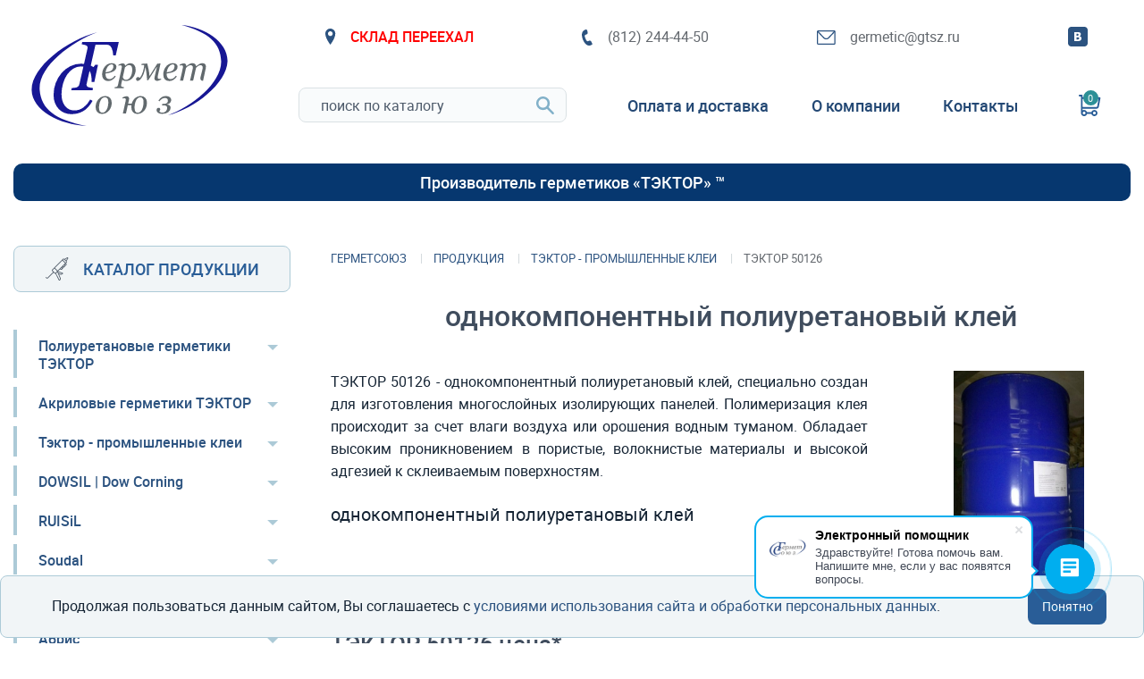

--- FILE ---
content_type: text/html;charset=UTF-8
request_url: https://www.gtsz.ru/products/tektor_industrial/tektor50126
body_size: 23290
content:






<!doctype html>
<html class="no-js" lang="ru">
<head>






<title>ТЭКТОР 50126 | ГерметСоюз - собственник торговой марки Тэктор</title>
<meta http-equiv="Content-Type" content="text/html; charset=UTF-8">
<meta name="description" itemprop="description" content="ТЭКТОР 50126 | ГерметСоюз - поставка от производителей герметиков и мастик в СПб | Продукция - Тэктор - промышленные клеи - ТЭКТОР 50126">
<meta name="keywords" itemprop="keywords" content="ТЭКТОР 50126">
<meta property="og:title" content="ТЭКТОР 50126 | ГерметСоюз - собственник торговой марки Тэктор">
<meta property="og:description" content="ТЭКТОР 50126 | ГерметСоюз - поставка от производителей герметиков и мастик в СПб | Продукция - Тэктор - промышленные клеи - ТЭКТОР 50126">


	
	
	
		<link rel="canonical" href="https://www.gtsz.ru/products/tektor_industrial/tektor50126">
		
	

    <meta charset="utf-8" />
    <meta http-equiv="x-ua-compatible" content="ie=edge">
    <meta name="viewport" content="width=device-width, initial-scale=1.0">
    <link rel="preload" as="style" href="/assets/css/styles.css">
	<link rel="preload" as="font" href="/assets/fonts/roboto-regular-webfont.woff2" type="font/woff2" crossorigin >
    <link rel="preload" as="font" href="/assets/fonts/roboto-medium-webfont.woff2" type="font/woff2" crossorigin >
    <style>
        html {
            box-sizing: border-box;
            font-size: 100%;
        }
        *, ::after, ::before {
            box-sizing: inherit;
        }
        html, body {
            height: 100%;
        }
        @font-face {
            font-family: 'robotoregular';
            src: url('/assets/fonts/roboto-regular-webfont.woff2') format('woff2'),
                url('/assets/fonts/roboto-regular-webfont.woff') format('woff');
            font-weight: normal;
            font-style: normal;
			font-display: swap;
        }
        @font-face {
            font-family: 'robotoregular';
            src: url('/assets/fonts/roboto-medium-webfont.woff2') format('woff2'),
                url('/assets/fonts/roboto-medium-webfont.woff') format('woff');
            font-weight: bold;
            font-style: normal;
			font-display: swap;
        }
        @font-face {
            font-family: 'robotomedium';
            src: url('/assets/fonts/roboto-medium-webfont.woff2') format('woff2'),
                url('/assets/fonts/roboto-medium-webfont.woff') format('woff');
            font-weight: normal;
            font-style: normal;
			font-display: swap;
        }
        body {
            margin: 0;
            padding: 0;
            font-family: Roboto, "robotoregular", Helvetica, "Segoe UI", Arial, sans-serif;
            font-weight: normal;
            line-height: 1.6;
            color: #142333;
            -webkit-font-smoothing: antialiased;
        }
        html, body {
            height: 100%;
            min-width: 300px;
        }
        .flex {
            display: flex;
        }
    </style>
    <link rel="stylesheet" href="/assets/css/styles.css">
    <link rel="preload" as="script" href="/assets/js/app.js">
    <link rel="apple-touch-icon" sizes="180x180" href="/apple-touch-icon.png">
    <link rel="icon" type="image/png" sizes="32x32" href="/favicon-32x32.png">
    <link rel="icon" type="image/png" sizes="16x16" href="/favicon-16x16.png">
    <link rel="manifest" href="/site.webmanifest">
    <link rel="mask-icon" href="/safari-pinned-tab.svg" color="#5bbad5">
    <meta name="apple-mobile-web-app-title" content="ГерметСоюз">
    <meta name="application-name" content="ГерметСоюз">
    <meta name="msapplication-TileColor" content="#2d89ef">
    <meta name="theme-color" content="#ffffff">
    <meta name="format-detection" content="telephone=no"/>
	<meta property="og:type" content="website" />
	<meta property="og:image:height" content="520">
	<meta property="og:image:width" content="1280">
	
		<meta property="og:title" content="однокомпонентный полиуретановый клей - ГерметСоюз" />
		<meta property="og:url" content="https://www.gtsz.ru/products/tektor_industrial/tektor50126" />
		<meta property="og:image" content="https://www.gtsz.ru/og-image.png" />
		<meta property="однокомпонентный полиуретановый клей - акриловые и силиконовые герметики и сопутствующие товары от российского производителя ГерметСоюз" />
	
<!-- Yandex.Metrika counter -->
<script type="text/javascript" >
   (function(m,e,t,r,i,k,a){m[i]=m[i]||function(){(m[i].a=m[i].a||[]).push(arguments)};
   m[i].l=1*new Date();k=e.createElement(t),a=e.getElementsByTagName(t)[0],k.async=1,k.src=r,a.parentNode.insertBefore(k,a)})
   (window, document, "script", "https://mc.yandex.ru/metrika/tag.js", "ym");

   ym(9305164, "init", {
        clickmap:true,
        trackLinks:true,
        accurateTrackBounce:true
   });
</script>
<noscript><div><img src="https://mc.yandex.ru/watch/9305164" style="position:absolute; left:-9999px;" alt="" /></div></noscript>
<!-- /Yandex.Metrika counter -->
</head>
<body>





    <div class="off-canvas position-top is-closed" id="catalog-off-canvas" data-off-canvas>
        <div class="close-panel" data-close>
            <span>закрыть</span><svg xmlns="http://www.w3.org/2000/svg" xmlns:xlink="http://www.w3.org/1999/xlink" viewBox="0 0 20 20" width="20" height="20"><use xlink:href="#close-icon-svg-symbol"></use></svg>
        </div>
        <div class="grid-container">
            <div class="grid-x grid-padding-x medium-up-2 large-up-3">
                <div class="cell">
                    <h3 class="header-underline"><span>Продукция по назначению</span></h3>
                    <ul>
						
							
								<li><a href="/purpose/germetikidlyanarujnyhrabot">Герметики для наружных работ</a></li>
							
								<li><a href="/purpose/germetikidlyashvovistykov">Герметики для швов и стыков</a></li>
							
								<li><a href="/purpose/germetikidlyastrukturnogoostekleniya">Герметики для структурного остекления</a></li>
							
								<li><a href="/purpose/germetikidlyakrovli">Герметики для кровли</a></li>
							
								<li><a href="/purpose/fasadnyegermetiki">Фасадные герметики</a></li>
							
								<li><a href="/purpose/germetikidlyaakvariumov">Герметики для аквариумов</a></li>
							
								<li><a href="/purpose/pojarnyegermetiki">Противопожарные герметики</a></li>
							
								<li><a href="/purpose/jarostoikiegermetiki">Жаростойкие герметики</a></li>
							
								<li><a href="/purpose/sanitarnyegermetiki">Санитарные герметики</a></li>
							
								<li><a href="/purpose/montajnyepenybytovye">Монтажные пены бытовые</a></li>
							
								<li><a href="/purpose/montajnyepenypojarnye">Монтажные пены пожарные</a></li>
							
								<li><a href="/purpose/promyshlennyekleya">Промышленные клеи</a></li>
							
								<li><a href="/purpose/germetiziruiushielenty">Герметизирующие ленты</a></li>
							
								<li><a href="/purpose/kleyadlyaaepdm">Клеи для ЭПДМ</a></li>
							
								<li><a href="/purpose/aepdmmembrany">ЭПДМ мембраны</a></li>
							
								<li><a href="/purpose/komplektuiushiedlyasteklopaketov">Для стеклопакетов</a></li>
							
						
                    </ul>
                </div>
                <div class="cell">
                    <h3 class="header-underline"><span>Продукция по составу и типу</span></h3>
                    <ul>
						
							
								<li><a href="/types/poliuretanovyegermetiki">Полиуретановые герметики</a></li>
							
								<li><a href="/types/poliuretanovyekleya">Полиуретановые клеи</a></li>
							
								<li><a href="/types/akrilovyegermetiki">Акриловые герметики</a></li>
							
								<li><a href="/types/silikonovyegermetiki">Силиконовые герметики</a></li>
							
								<li><a href="/types/gibridnyegermetiki">Гибридные герметики</a></li>
							
								<li><a href="/types/bitumno_kauchukovyegermetiki">Битумно-каучуковые герметики</a></li>
							
								<li><a href="/types/himicheskieankery">Химические анкеры</a></li>
							
								<li><a href="/types/gidroizolyacionnyemastiki">Гидроизоляционные мастики</a></li>
							
								<li><a href="/types/psullenty">ПСУЛ ленты</a></li>
							
						
                    </ul>
                </div>
                <div class="cell">
                    <h3 class="header-underline"><span>Продукция по производителю</span></h3>
					<ul>
						
							
								<li><a href="/products/tektor_polyurethane">Полиуретановые герметики ТЭКТОР</a></li>
							
								<li><a href="/products/tektor_acrylic">Акриловые герметики ТЭКТОР</a></li>
							
								<li><a href="/products/tektor_industrial">Тэктор - промышленные клеи</a></li>
							
								<li><a href="/products/dowsil">DOWSIL  | Dow Corning</a></li>
							
								<li><a href="/products/ruisil">RUISiL</a></li>
							
								<li><a href="/products/soudal">Soudal</a></li>
							
								<li><a href="/products/stern">STERN</a></li>
							
								<li><a href="/products/abris">Абрис</a></li>
							
								<li><a href="/products/robiband">Робибанд</a></li>
							
								<li><a href="/products/tremco">Tremco Illbruck Nullifire</a></li>
							
								<li><a href="/products/prochayaprodukciya">Прочая продукция</a></li>
							
						
                    </ul>
                </div>
            </div>
        </div>
        
    </div>    <div class="off-canvas-content" data-off-canvas-content>
        <div class="grid-container">
            <header class="margin-top-small clearfix">
                <div id="logo-wrap" class="flex">
                    <div id="logotype-header" class="ratio">
                        <a href="/" class="abs-box"></a>
                    </div>
                </div>
                <div id="header-sup-wraper">
                    <div class="header-icon-text-wrap">
                        <a class="flex align-middle header-icon-text" style="color:red; font-weight:bold;" href="/contacts#contact1"><svg xmlns="http://www.w3.org/2000/svg" xmlns:xlink="http://www.w3.org/1999/xlink" viewBox="0 0 12 18" width="12" height="18"><use xlink:href="#location-icon-svg-symbol" /></svg>СКЛАД ПЕРЕЕХАЛ</a>
                    </div>
                    <div class="header-icon-text-wrap">
                        <a class="flex align-middle header-icon-text" href="tel:+78122444450" style="user-select: text"><svg xmlns="http://www.w3.org/2000/svg" xmlns:xlink="http://www.w3.org/1999/xlink" viewBox="0 0 13 18" width="13" height="18" id="phone-icon-svg"><use xlink:href="#phone-icon-svg-symbol" /></svg>(812) 244-44-50</a>
                    </div>
                    <div class="header-icon-text-wrap">
                        <a class="flex align-middle header-icon-text" href="mailto:germetic@gtsz.ru" style="user-select: text"><svg xmlns="http://www.w3.org/2000/svg" xmlns:xlink="http://www.w3.org/1999/xlink" viewBox="0 0 21 16" width="21" height="16" id="mail-icon-svg"><use xlink:href="#mail-icon-svg-symbol" /></svg>germetic@gtsz.ru</a>
                    </div>
                    <div id="header-socials-wrap" class="flex show-for-medium">
                        <div class="flex">
                            <a class="socials-icon" title="ГерметСоюз в ВКонтакте" href="https://vk.com/germetsouz" target="_blank"><svg xmlns="http://www.w3.org/2000/svg" xmlns:xlink="http://www.w3.org/1999/xlink" viewBox="0 0 22 22" width="22" height="22"><use xlink:href="#vk-icon-svg-symbol" /></svg></a>
                            <!--<a class="socials-icon" title="ГерметСоюз в Facebook" href="https://www.facebook.com/groups/4852974451443506" target="_blank"><svg xmlns="http://www.w3.org/2000/svg" xmlns:xlink="http://www.w3.org/1999/xlink" viewBox="0 0 22 22" width="22" height="22"><use xlink:href="#fb-icon-svg-symbol" /></svg></a>
                            <a class="socials-icon" title="ГерметСоюз в Instagram" href="https://www.instagram.com/germetsouz" target="_blank"><svg xmlns="http://www.w3.org/2000/svg" xmlns:xlink="http://www.w3.org/1999/xlink" viewBox="0 0 22 22" width="22" height="22"><use xlink:href="#insta-icon-svg-symbol" /></svg></a>-->
                        </div>
                    </div>
                </div>
                <div id="header-sub-wraper">
                    <div class="header-sub-cell">
                        <form id="product-search-form" action="/search.do">
                            <div id="product-search">
                                <input id="product-search-input" maxlength="200" autocomplete="off" type="search" name="search_query" placeholder="поиск по каталогу">
                                <button id="product-search-input-button">
                                    <svg xmlns="http://www.w3.org/2000/svg" xmlns:xlink="http://www.w3.org/1999/xlink" viewBox="0 0 20 20" width="20" height="20"><use xlink:href="#search-icon-svg-symbol"></use></svg>
                                </button>
                                <div id="product-search-results">
                                    <div id="product-search-close" class="close-3" title="закрыть"></div>
                                    <div id="product-search-content"></div>
                                </div>
                            </div>
                        </form>
                    </div>
                    <div class="header-sub-cell hide-for-large" data-responsive-toggle="main-menu-cont" data-hide-for="large">
                        <div data-toggle="main-menu-cont" id="main-menu-toggler">
                            <div class="burger-button-2">
                                <span class="burger-button-2__icon">
                                    <span class="burger-button-2__stripe"></span>
                                    <span class="burger-button-2__stripe"></span>
                                    <span class="burger-button-2__stripe"></span>
                                    <span class="burger-button-2__stripe"></span>
                                </span>
                            </div>
                            <span class="show-for-medium margin-left-small">Меню</span>
                        </div>
                    </div>
                    <div id="main-menu-wrap" class="header-sub-cell">
                        <nav id="main-menu-cont" role="navigation">
                            <ul id="main-menu" class="menu vertical dropdown large-horizontal" data-responsive-menu="drilldown large-dropdown" data-auto-height="true" data-animate-height="true">
                                <li class="hide-for-large">
                                    <a data-toggle="aside-left">Продукция</a>
                                </li>
                                
									
										<li><a href="/delivery">Оплата и доставка</a></li>
									
										<li><a href="/about">О компании</a></li>
									
										<li><a href="/contacts">Контакты</a></li>
									
								
                            </ul>
                        </nav>
                    </div>
                    <div class="header-sub-cell">
                        <a id="header-cart-wrap" title="корзина заказа">
                            <div id="header-cart"><svg xmlns="http://www.w3.org/2000/svg" xmlns:xlink="http://www.w3.org/1999/xlink" viewBox="0 0 25 24" width="25" height="24"><use xlink:href="#cart-icon-svg-symbol"></use></svg></div>
                            <div id="header-cart-counter">0</div>
                        </a>
                    </div>
                </div>
            </header>
            <div id="header-motto">Производитель герметиков «ТЭКТОР» &trade;</div>        </div>

 <div class="grid-container">
            <div class="flex">
                <aside id="aside-left" class="off-canvas in-canvas-for-large position-left" data-off-canvas data-transition="overlap">
                    <div class="flex align-right hide-for-large">
                        <div class="close-panel" data-close>
                            <span>закрыть</span><svg xmlns="http://www.w3.org/2000/svg" xmlns:xlink="http://www.w3.org/1999/xlink" viewBox="0 0 20 20" width="20" height="20"><use xlink:href="#close-icon-svg-symbol"></use></svg>
                        </div>
                    </div>
					





<div id="products-button" data-toggle="catalog-off-canvas"><svg xmlns="http://www.w3.org/2000/svg" xmlns:xlink="http://www.w3.org/1999/xlink" viewBox="0 0 26 26" width="26" height="26"><use xlink:href="#sealant-icon-svg-symbol" /></svg><span>Каталог продукции</span></div>
<nav id="catalog-menu" role="navigation">
<ul class="vertical menu accordion-menu" data-accordion-menu>


<li class="is-accordion-submenu-parent">
	<a href="/products/tektor_polyurethane">Полиуретановые герметики ТЭКТОР</a>
	
		<ul class="menu vertical nested is-accordion-submenu" style="display: none;">
		
			<li>
				<a href="/products/tektor_polyurethane/tektor201">ТЭКТОР 201</a>
			</li>	
		
			<li>
				<a href="/products/tektor_polyurethane/tektor202">ТЭКТОР 202</a>
			</li>	
		
			<li>
				<a href="/products/tektor_polyurethane/tektor203">ТЭКТОР 203</a>
			</li>	
		
			<li>
				<a href="/products/tektor_polyurethane/tektor211">ТЭКТОР 211</a>
			</li>	
		
			<li>
				<a href="/products/tektor_polyurethane/tektor212">ТЭКТОР 212</a>
			</li>	
		
			<li>
				<a href="/products/tektor_polyurethane/tektor103">ТЭКТОР 103</a>
			</li>	
		
			<li>
				<a href="/products/tektor_polyurethane/taektor103gibrid">ТЭКТОР 103 гибрид</a>
			</li>	
		
			<li>
				<a href="/products/tektor_polyurethane/tektorfleks">ТЭКТОРФЛЕКС</a>
			</li>	
		
			<li>
				<a href="/products/tektor_polyurethane/tektorfleksaekonom">ТЭКТОРФЛЕКС Twilight</a>
			</li>	
		
			<li>
				<a href="/products/tektor_polyurethane/taektorflekspu60">ТЭКТОРФЛЕКС ПУ60</a>
			</li>	
		
			<li>
				<a href="/products/tektor_polyurethane/praimertektor100">ПРАЙМЕР ТЭКТОР 100</a>
			</li>	
		
			<li>
				<a href="/products/tektor_polyurethane/tektor200">ПРАЙМЕР ТЭКТОР 200</a>
			</li>	
		
		</ul>
	
</li>

<li class="is-accordion-submenu-parent">
	<a href="/products/tektor_acrylic">Акриловые герметики ТЭКТОР</a>
	
		<ul class="menu vertical nested is-accordion-submenu" style="display: none;">
		
			<li>
				<a href="/products/tektor_acrylic/tektor101">Тэктор 101</a>
			</li>	
		
			<li>
				<a href="/products/tektor_acrylic/tektor101a">Тэктор 101 А</a>
			</li>	
		
			<li>
				<a href="/products/tektor_acrylic/tektor101v">Тэктор 101В</a>
			</li>	
		
		</ul>
	
</li>

<li class="is-accordion-submenu-parent">
	<a href="/products/tektor_industrial">Тэктор - промышленные клеи</a>
	
		<ul class="menu vertical nested is-accordion-submenu" style="display: none;">
		
			<li>
				<a href="/products/tektor_industrial/tektor50126">ТЭКТОР 50126</a>
			</li>	
		
			<li>
				<a href="/products/tektor_industrial/taektor50045">ТЭКТОР 50045</a>
			</li>	
		
			<li>
				<a href="/products/tektor_industrial/taektor50061">ТЭКТОР 50061</a>
			</li>	
		
			<li>
				<a href="/products/tektor_industrial/taektor50073">ТЭКТОР 50073</a>
			</li>	
		
			<li>
				<a href="/products/tektor_industrial/taektor50045s_t">ТЭКТОР 50045С-Т</a>
			</li>	
		
		</ul>
	
</li>

<li class="is-accordion-submenu-parent">
	<a href="/products/dowsil">DOWSIL  | Dow Corning</a>
	
		<ul class="menu vertical nested is-accordion-submenu" style="display: none;">
		
			<li>
				<a href="/products/dowsil/odnokomponentnyesilikonovyegermetiki">Силиконовые однокомпонентные герметики DOWSIL</a>
			</li>	
		
			<li>
				<a href="/products/dowsil/silikonovyedvuhkomponentnyegermetiki">Силиконовые двухкомпонентные герметики DOWSIL</a>
			</li>	
		
			<li>
				<a href="/products/dowsil/ochistiteli">Праймеры и очистители DOWSIL</a>
			</li>	
		
			<li>
				<a href="/products/dowsil/strukturnyeklei">Структурные клеи DOWSIL</a>
			</li>	
		
			<li>
				<a href="/products/dowsil/butilovyeodnokomponentnyegermetiki">Бутиловые однокомпонентные герметики DOWSIL</a>
			</li>	
		
			<li>
				<a href="/products/dowsil/sistemapanelfixdowsil">Система PanelFix Dowsil</a>
			</li>	
		
		</ul>
	
</li>

<li class="is-accordion-submenu-parent">
	<a href="/products/ruisil">RUISiL</a>
	
		<ul class="menu vertical nested is-accordion-submenu" style="display: none;">
		
			<li>
				<a href="/products/ruisil/silikonovyineitralnyigermetikruisilrjm610">Силиконовый нейтральный герметик RJ-M610</a>
			</li>	
		
			<li>
				<a href="/products/ruisil/silikonovyineitralnyigermetikruisilrjm610t">Силиконовый нейтральный герметик RJ-M610T</a>
			</li>	
		
			<li>
				<a href="/products/ruisil/silikonovyineitralnyigermetikrjbs_2131a">Силиконовый нейтральный герметик RJ-BS2131A</a>
			</li>	
		
			<li>
				<a href="/products/ruisil/universalnyisilikonovyigermetikkislotnogotiparj_m600_1">Силиконовый кислотный герметик RJ-M600</a>
			</li>	
		
		</ul>
	
</li>

<li class="is-accordion-submenu-parent">
	<a href="/products/soudal">Soudal</a>
	
		<ul class="menu vertical nested is-accordion-submenu" style="display: none;">
		
			<li>
				<a href="/products/soudal/germetiki">Герметики Soudal</a>
			</li>	
		
			<li>
				<a href="/products/soudal/montajnyepeny">Монтажные пены Soudal</a>
			</li>	
		
			<li>
				<a href="/products/soudal/ochistiteliigruntovki">Очистители и грунтовки SOUDAL</a>
			</li>	
		
		</ul>
	
</li>

<li class="is-accordion-submenu-parent">
	<a href="/products/stern">STERN</a>
	
		<ul class="menu vertical nested is-accordion-submenu" style="display: none;">
		
			<li>
				<a href="/products/stern/germetikistern">Герметики STERN</a>
			</li>	
		
			<li>
				<a href="/products/stern/montajnyepenystern">Монтажные пены STERN</a>
			</li>	
		
			<li>
				<a href="/products/stern/protivopojarnyepenyigermetikistern">Противопожарные пены и герметики STERN</a>
			</li>	
		
		</ul>
	
</li>

<li class="is-accordion-submenu-parent">
	<a href="/products/abris">Абрис</a>
	
		<ul class="menu vertical nested is-accordion-submenu" style="display: none;">
		
			<li>
				<a href="/products/abris/butilovyelenty">Бутиловые ленты</a>
			</li>	
		
			<li>
				<a href="/products/abris/mastiki">Мастики и герметики Абрис</a>
			</li>	
		
		</ul>
	
</li>

<li class="is-accordion-submenu-parent">
	<a href="/products/robiband">Робибанд</a>
	
		<ul class="menu vertical nested is-accordion-submenu" style="display: none;">
		
			<li>
				<a href="/products/robiband/psul">ПСУЛ</a>
			</li>	
		
			<li>
				<a href="/products/robiband/butilovyelenty">Бутиловые ленты</a>
			</li>	
		
		</ul>
	
</li>

<li class="is-accordion-submenu-parent">
	<a href="/products/tremco">Tremco Illbruck Nullifire</a>
	
		<ul class="menu vertical nested is-accordion-submenu" style="display: none;">
		
			<li>
				<a href="/products/tremco/germetiki">Герметики Tremco</a>
			</li>	
		
			<li>
				<a href="/products/tremco/montajnyepeny">Монтажные пены Illbruck</a>
			</li>	
		
			<li>
				<a href="/products/tremco/germetiziruiushielenty">Герметизирующие ленты</a>
			</li>	
		
			<li>
				<a href="/products/tremco/kleya">TREMCO Illbruck клея</a>
			</li>	
		
			<li>
				<a href="/products/tremco/nullifire">NULLIFIRE противопожарные продукты</a>
			</li>	
		
		</ul>
	
</li>

<li class="is-accordion-submenu-parent">
	<a href="/products/prochayaprodukciya">Прочая продукция</a>
	
		<ul class="menu vertical nested is-accordion-submenu" style="display: none;">
		
			<li>
				<a href="/products/prochayaprodukciya/penopoliaetilenovyejgutyisocom">Пенополиэтиленовые жгуты ISOCOM</a>
			</li>	
		
			<li>
				<a href="/products/prochayaprodukciya/prochiegermetiki">Прочие герметики</a>
			</li>	
		
			<li>
				<a href="/products/prochayaprodukciya/izdeliyaizvspenennogopoliaetilenavelotherm">Антиадгезионный жгут</a>
			</li>	
		
			<li>
				<a href="/products/prochayaprodukciya/instrumenty">Инструменты</a>
			</li>	
		
			<li>
				<a href="/products/prochayaprodukciya/komplektuiushiedlyasteklopaketov">Комплектующие для стеклопакетов</a>
			</li>	
		
		</ul>
	
</li>


</ul>
</nav>




<div class="aside-block margin-v-xlarge">
<h3 class="aside-header">Справочная информация</h3>



	
	
	
	<div class="info-teaser margin-top-large">
        <a href="/articles/oakrilovyhgermetikah">
		<div class="info-teaser-image bg-cover lazyload" data-bg-image="/resources/itda9d26e5e4bc45cbb61ac3ef98387e2c/1b187bde12d645fb98f0dd663d0af081.jpg"></div><p>Об акриловых герметиках</p></a>
    </div>
	
	
	
	

	
	
	
	
	
	

	
	
	
	<div class="info-teaser margin-top-large">
        <a href="/articles/pravilnyimontajokonn">
		<div class="info-teaser-image bg-cover lazyload" data-bg-image="/resources/itff858870873d4ac19c81db7ca32bc9db/c49b5ea46e2d4bddb78b41c76218ca7d.jpg"></div><p>Коротко о монтаже окна</p></a>
    </div>
	
	
	
	



<div class="text-center margin-v-medium">
    <a href="/articles" class="link-underline">все статьи</a>
</div>





	
		<p>Промышленный клей Тэктор производится в России и включает в себя целую линейку полиуретановых клеев. На данный момент в нее включены клея: <a href="/products/tektor_industrial/taektor50126v">50126</a>, <a href="/products/tektor_industrial/taektor50061">50061</a>, <a href="/products/tektor_industrial/taektor50045">50045</a> и <a href="/products/tektor_industrial/taektor50073">50073</a>.</p>

<p><strong>Преимущества клея Тэктор:</strong></p>

<ul>
	<li>Российское производство и высочайшее качество.</li>
	<li>Широкая линейка клеев способна выполнить почти любую задачу.</li>
	<li>Каждый тип клея имеет огромную сферу применения.</li>
	<li>Клей Тэктор это экономия на расходе материала, без снижения качества.</li>
	<li>Клей Тэктор это экономия на ремонте оборудования, без ущерба для него.</li>
	<li>Клей Тэктор изготовлен по Европейской рецептуре и соответствуюет принятым в европе нормам безопасности.</li>
</ul>
	

                </aside>
				<main id="main" class="content-wrap">
				




<nav role="navigation">
<ul itemscope="" itemtype="http://schema.org/BreadcrumbList" class="breadcrumbs">
	<li itemscope="" itemprop="itemListElement" itemtype="http://schema.org/ListItem">
		<a href="/" itemprop="item" title="На главную"><span itemprop="name">ГерметСоюз</span></a><meta itemprop="position" content="1">
	</li>

	<li itemscope="" itemprop="itemListElement" itemtype="http://schema.org/ListItem">
		<a href="/products" itemprop="item" title="На страницу Продукция"><span itemprop="name">Продукция</span></a><meta itemprop="position" content="2" />
		
	</li>

	<li itemscope="" itemprop="itemListElement" itemtype="http://schema.org/ListItem">
		<a href="/products/tektor_industrial" itemprop="item" title="На страницу Тэктор - промышленные клеи"><span itemprop="name">Тэктор - промышленные клеи</span></a><meta itemprop="position" content="3" />
		
	</li>

	<li itemscope="" itemprop="itemListElement" itemtype="http://schema.org/ListItem">
		
		<span title="ТЭКТОР 50126" itemprop="name">ТЭКТОР 50126</span><meta itemprop="position" content="4" />
	</li>
</ul>
</nav>






    
        
            <h1 class="text-center" id="title">однокомпонентный полиуретановый клей</h1>            
        
        
    






	
	<div class="flex flex-wrap-small margin-v-medium">
        <div><p>ТЭКТОР 50126 - однокомпонентный полиуретановый клей, специально создан для изготовления многослойных изолирующих панелей. Полимеризация клея происходит за счет влаги воздуха или орошения водным туманом. Обладает высоким проникновением в пористые, волокнистые материалы и высокой адгезией к склеиваемым поверхностям.</p><p class="lead">однокомпонентный полиуретановый клей</p></div>
		<div class="ratio" id="product-images">
		
		<div class="abs-box bg-contain product-image"  itemscope itemtype="http://schema.org/ImageObject" style="background-image: url(/resources/itc6518c772ff045ad8ec06c1b812f6d31/thumb_1eeda04e36204f49a05f48614c5e4a80.jpg" data-lc-href="/resources/itc6518c772ff045ad8ec06c1b812f6d31/1eeda04e36204f49a05f48614c5e4a80.jpg" data-rel="product:gallery" data-lc-title="полиуретановый клей для СИП панелей ТЭКТОР 50126В"><meta itemprop="image" content="/resources/itc6518c772ff045ad8ec06c1b812f6d31/1eeda04e36204f49a05f48614c5e4a80.jpg" /><meta itemprop="name" content="полиуретановый клей для СИП панелей ТЭКТОР 50126В ТЭКТОР 50126" /><meta itemprop="description" content="полиуретановый клей для СИП панелей ТЭКТОР 50126В ТЭКТОР 50126 от компании ГерметСоюз Санкт-Петербург" /></div>
		
		</div>
	</div>
	<h2 id="product-price">ТЭКТОР 50126 цена*</h2>
	
		
			
		
			
				<div class="margin-v-small grid-x item-order-wrap">
                    <div class="cell small-6 medium-5 item-order-title">ТЭКТОР 50126 (кг)</div>
                    <div class="cell small-6 medium-3 large-2 item-order-price">380,00 <span class="rouble">Р</span></div>
                    <div class="cell small-6 medium-2 large-3 xlarge-2 item-order-counter-cont">
                        <div class="item-order-counter-substract counter-control">&minus;</div>
                        <input type="text" class="item-order-counter-value" value="1" min="1" max="999" step="1" maxlength="3" inputmode="numeric" autocomplete="off" readonly="readonly">
                        <div class="item-order-counter-add counter-control">&plus;</div>
                    </div>
                    <div class="cell small-6 medium-2 xlarge-3 item-order-submit-cont">
                        <div class="item-order-submit" data-item-id="7661855ef4fe495dbda3ae4301fd77a0">
                            <span class="item-order-submit-cart opaque" title="Добавить в корзину"></span><span class="show-for-xlarge">Добавить в корзину</span>
                        </div>
                    </div>
                </div>
			
		
	
	<p class="h3">* на крупные заказы предоставляются скидки</p>






<section class="margin-v-large">
	
		<h2>СВОЙСТВА:</h2>

<ul>
	<li>Высокая адгезия к склеиваемым материалам.</li>
	<li>Высокие когезионные свойства на разрыв.</li>
	<li>Стабильные временные показатели, что гарантирует качественное склеивание при соблюдении технологии.</li>
	<li>Большой диапазон температуры эксплуатации.</li>
</ul>

<h2>ОБЛАСТЬ ПРИМЕНЕНИЯ:</h2>

<p>ТЭКТОР 50126 применяется при производстве&nbsp;теплоизолирующих изделий, приклеивании&nbsp;экструдированного и вспененного полистирола, плит из минеральной ваты к гипсокартонным, фиброцементным, стальным листам при изготовлении сэндвич-панелей и термоизоляционных элементов. Кроме того, клей применяется для производства декоративных элементов с клинкерной и облицовочной плиткой.</p>

<p>ТЭКТОР 50126 предназначен для изготовления сэндвич-панелей (трейлеры, технические полы, перегородки, строительные облицовочные панели), в том числе СИП-панелей. Применяется на непрерывных и периодических линиях, при ручной сборке.</p>

<h2>ТЕХНИЧЕСКИЕ ХАРАКТЕРИСТИКИ:</h2>

<p>*Мы можем изменять некоторые показатели под нужды заказчика</p>

<table>
	<tbody>
		<tr>
			<td>Цвет</td>
			<td colspan="5">Коричневый (возможен красный оттенок и опалесценция)</td>
		</tr>
		<tr>
			<td>Вязкость динамическая при 20&deg;С, мПа с</td>
			<td colspan="5">4500 &plusmn; 1500</td>
		</tr>
		<tr>
			<td>Плотность при 20 &deg;С, кг/м3</td>
			<td colspan="5">1150 - 1250</td>
		</tr>
		<tr>
			<td>&nbsp;</td>
			<td>С</td>
			<td colspan="2">В</td>
			<td colspan="2">А</td>
		</tr>
		<tr>
			<td>Открытое время при 20 &deg;С</td>
			<td>8-10 мин.*</td>
			<td colspan="2">12 мин.*</td>
			<td colspan="2">20-25 мин.*</td>
		</tr>
		<tr>
			<td>Время прессования при 20 &deg;С</td>
			<td>10-12 мин.*</td>
			<td colspan="2">12 -15 мин.*</td>
			<td colspan="2">35-40 мин.*</td>
		</tr>
		<tr>
			<td>Время прессования при 35 &deg;С</td>
			<td>5-7 мин.*</td>
			<td colspan="2">7-10 мин.**</td>
			<td colspan="2">17-20 мин*</td>
		</tr>
		<tr>
			<td>Время полного отверждения при 20 &deg;С</td>
			<td>5 ч.*</td>
			<td colspan="2">5 ч.*</td>
			<td colspan="2">5 ч.*</td>
		</tr>
		<tr>
			<td>Теплотворность</td>
			<td colspan="5">Около 31 МДж/кг</td>
		</tr>
		<tr>
			<td>Температура эксплуатации</td>
			<td colspan="5">-40 +100 &deg;С</td>
		</tr>
		<tr>
			<td>Очиститель</td>
			<td colspan="5">МЭК, ацетон</td>
		</tr>
		<tr>
			<td colspan="6">
				<h3 align="center">Специальная информация</h3>
			</td>
		</tr>
		<tr>
			<td>Максимальное время между нанесением и началом прессования при 20 &deg;С:</td>
			<td colspan="2">10 мин.</td>
			<td colspan="2">12 мин.</td>
			<td>20 мин.</td>
		</tr>
		<tr>
			<td>Время прессования при 45&deg;С:</td>
			<td colspan="2">3-5 мин.</td>
			<td colspan="2">4-6</td>
			<td>30-35 мин.</td>
		</tr>
		<tr>
			<td>Для стальных листов, для фанеры более 6 мм толщиной*** Время прессования при 75&deg;С:</td>
			<td colspan="2">30 сек*</td>
			<td colspan="2">1 мин.</td>
			<td>От 2 мин.</td>
		</tr>
	</tbody>
</table>

<p><em>* При нанесении водной дисперсии на поверхность заготовки покрытой клеем</em></p>

<p><em>** при работе на непрерывной линии с подогреваемым прессом, рекомендуем обратиться к нашим специалистам для уточнения информации.</em></p>

<p><em>*** Только при использовании минеральной ваты</em></p>

<h3>ФАСОВКА:</h3>

<p>Клей поставляется в металлических бочках по 55 и 225 кг., а также в пластиковых кубах по 1100 кг. Клей заливается в тару в соответствии с оригинальной технологией, что исключает контакт с воздухом и попадание влаги в клей. Тем самым исключается преждевременная полимеризация клея. При вскрытии заводской тары и периодическом использовании клея советуем обратиться нашему специалисту и следовать его рекомендациям.</p>

<h3><strong>ПОДГОТОВКА КЛЕЯ И ПОВЕРХНОСТЕЙ К РАБОТЕ:</strong></h3>

<p>Склеиваемые поверхности должны быть чистыми, не содержать жировых, восковых, масляных и других пятен. Поверхности должны быть очищены от механических загрязнений. На глянцевые поверхности из пластика, алюминия и т. п. материалы, должны быть нанесены насечки или они должны быть ошкурены. С некоторыми пластиками допускается матирующее травление. Необходимо убедиться, что температура в цехе и температура клея не ниже +15 градусов.</p>

<p>Если температура в цехе&nbsp;менее 15 градусов тепла, обратитесь к нашему специалисту, он даст рекомендации по нанесению и работе.</p>

<h3><strong>НАНЕСЕНИЕ КЛЕЯ:</strong></h3>

<p>Клей наносится при помощи клеенаносящей установки, шпателя или валика. Так же допустимо наносить клей из изготовленных кустарным образом леек, дорожками. При нанесении клея следует учитывать, что он имеет коэффициент вспенивания 2,5 +-0,5, не наносите клей на край склеиваемой поверхности, если не уверены, что сможете потом удалить лишний клей механическим способом без нарушения товарного вида изделия. После нанесения клея его необходимо оросить водой, исходя из соотношения: на 100 частей клея не более 10 частей воды. То есть на килограмм клея не более 100 граммов воды. Рекомендуем использовать штатный разбрызгиватель клеенаносящей установки, или бытовой, сельскохозяйственный опрыскиватель. Не поливайте клей водой, водный туман должен оседать на клей, а не литься дождем!</p>

<h3><strong>ПРЕССОВАНИЕ:</strong></h3>

<p>Процесс прессования изделия занимает 15 минут. Важно понимать, что время реакции активной полимеризации (ВР) равно Открытое время (ОВ) плюс время прессования (ВП). ОВ=12 мин., ВП=15 мин., ВР = 12+15=17. Таким образом, с момента нанесения воды на клей, до выхода изделия из пресса должно пройти не менее 27 минут.</p>

<p><strong>Для правильного склеивания:</strong> ОВ считается по первому активированному водой слою клея, ВР по последнему слою.</p>

<p><strong>Пример:</strong> вы нанесли слой клея на ОСБ плиту, смочили его водой. Пошло Открытое Время. У вас 12 минут для начала прессования. Через 6 минут вы положили пенопласт, нанесли на него клей, смочили водой. С этого момента вы считаете время реакции. То есть деталь должна выйти из пресса не через 27 минут после начала работы с клеем, а через 27+6, т. е. 33 минуты.</p>

<h3>МЕРЫ БЕЗОПАСНОСТИ:</h3>

<p>При работе использовать СИЗ. Исключить попадание клея на слизистые. Исключить нахождение открытого огня в рабочей зоне. Клей Тэктор 50126 не квалифицируется как опасный, однако в составе клея присутствуют активные вещества, поэтому во время работы запрещено курение и прием пищи, без проведения санитарно-гигиенических процедур. За 15 минут до приема пищи или курения, необходимо снять перчатки, промыть руки водой, чтобы попавший на кожу клей полимеризовался. В полимеризованном состоянии, клей, не представляет опасности.</p>

<p>Клей наполненный, в отсутствии открытого огня не воспламеняется и не образует расплавов.</p>

<h3><strong>УСЛОВИЕ ТРАНСПОРТИРОВКИ И ХРАНЕНИЯ:</strong></h3>

<p>Транспортировка и хранение клея осуществляется при температуре не выше 30 градусов Цельсия.</p>

<p>Транспортировка клея производится обычным транспортом. При зимних транспортировках рекомендовано перемещение клея с соблюдением положительного температурного режима, в том случае если клей перемещается без сохранения температурного режима, перед работой его необходимо поместить в рабочую зону и выдержать не менее суток для плавного нагрева до рабочей температуры. Клей хранится в заводской упаковке при постоянной температуре. Если вам требуется частое открытие/закрытие заводской тары, обратитесь к нашему специалисту, он подскажет как грамотно организовать процесс, чтобы исключить попадание влаги внутрь упаковки.</p>

<p>При работе с клеем, расфасованным в еврокубы, если клей в кубе был частично израсходован, следует через крышку куба заполнить свободный объём азотом. Если работа с клеем не планируется - после заполнения свободного пространства в кубе азотом крышку следует плотно закрыть. Также, при прогнозной температуре выше +23С, если проведение работ с клеем не планируется, следует хранить клей на уровне пола (снять клей с технологического постамента) и заполнить свободное пространство куба азотом. Не следует хранить клей выше уровня пола в тёплое время года во избежание его перегрева и нарушение температурного режима хранения.</p>

<h3><strong>ГАРАНТИЙНЫЙ СРОК ХРАНЕНИЯ:</strong></h3>

<p>6 месяцев, с 4го месяца хранения допускается увеличение вязкости клея без потери клеящих свойств, в закрытой заводской таре. Производитель не несет ответственности по срокам хранения, если клей подвергался принудительному нагреву, воздействию влаги или конденсата, был перелит в иную тару или емкость.</p>

<h2>СЕРТИФИКАТЫ:</h2>

<p>СГР <span style="font-family:arial,helvetica,sans-serif;"><span style="font-size:14px;"><span background-color:="" style="color: rgb(26, 26, 26); font-family: " ys="">№ RU.01.PA.02.008.E.001239.07.23 от 26.07.2023</span></span></span>, отказное письмо 578/3401 от 15.01.2015</p>

<p>На сайте цена приведена&nbsp;из расчета поставки промышленной партии. Цена может колебаться из-за курса евро или стоимости сырья на мировом рынке.</p>
	
</section>






<hr>
<div class="flex align-center">
	
		<a  href="/resources/itc6518c772ff045ad8ec06c1b812f6d31/78e10139fe184a05a9d8629e30d8d5f8.pdf"><img src="/assets/img/pdf.svg" class="doc-icon" alt="Скачать в формате PDF ТЭКТОР 50126 ">ТЭКТОР 50126  (Описание в формате PDF)</a>
	
</div>







<hr>
<section class="margin-v-large">




<h3 class="header-underline"><span>С товаром ТЭКТОР 50126 покупают</span></h3>
<nav class="carousel-cont bar-loader margin-top-medium">
    <ul class="carousel clearfix no-list">
	
	<li>
        <a href="/products/tektor_polyurethane/tektor103">
			
			
			
				<div class="carousel-image bg-cover" data-bg-image="/resources/itdf81cbc69fd74f438fde4e2ed7b37dcf/thumb_dd904b1062514811804c94efc4e7487c.jpg"></div>
			
			
			
			
			<p class="carousel-text">ТЭКТОР 103</p>
		 </a>
	</li>
	
	<li>
        <a href="/products/tektor_polyurethane/tektorfleks">
			
			
			
				<div class="carousel-image bg-cover" data-bg-image="/resources/it1f09d2c47dd34af38967f14b43126137/thumb_784baa7501714ccea1f55f353c4c2290.jpg"></div>
			
			
			
			
			<p class="carousel-text">ТЭКТОРФЛЕКС</p>
		 </a>
	</li>
	
	<li>
        <a href="/products/tektor_polyurethane/tektorfleksaekonom">
			
			
			
				<div class="carousel-image bg-cover" data-bg-image="/resources/it67e9bccf59284df89b34a48b8d091f20/thumb_388cc0a2dc71492a9573f9035a0eb016.jpg"></div>
			
			
			
			
			<p class="carousel-text">ТЭКТОРФЛЕКС Twilight</p>
		 </a>
	</li>
	
	<li>
        <a href="/products/tektor_acrylic/tektor101/101_600mlser">
			
			
			
				<div class="carousel-image bg-cover" data-bg-image="/resources/it5a7d840451b245418d593b6b33d48caa/thumb_5c7b5743302c41e3a0a68083b6875930.jpg"></div>
			
			
			
			
			<p class="carousel-text">ТЭКТОР 101 (600 мл) серый</p>
		 </a>
	</li>
	
	<li>
        <a href="/products/tektor_acrylic/tektor101/101_600mlbel">
			
			
			
				<div class="carousel-image bg-cover" data-bg-image="/resources/iteb86582f256a4bdc98eacc43b1cf3836/thumb_382a75c91d4d4f9088a702ca6fd52ad4.jpg"></div>
			
			
			
			
			<p class="carousel-text">ТЭКТОР 101 (600 мл) белый</p>
		 </a>
	</li>
	
	<li>
        <a href="/products/dowsil/odnokomponentnyesilikonovyegermetiki/dowsil791siliconeweatherproofingsealant">
			
			
			
				<div class="carousel-image bg-cover" data-bg-image="/resources/it4109b96dae99493b8df8997429aeabba/thumb_261d5a00c025468c97ccd4cd05441a68.jpg"></div>
			
			
			
			
			<p class="carousel-text">Dowsil 791</p>
		 </a>
	</li>
	
	<li>
        <a href="/products/dowsil/odnokomponentnyesilikonovyegermetiki/dowsil791t">
			
			
			
				<div class="carousel-image bg-cover" data-bg-image="/resources/ita7c7e8c091f14e18b3c3d6b55f5352e9/thumb_e87db280d7f04246bc6571a7061bc837.jpg"></div>
			
			
			
			
			<p class="carousel-text">DOWSIL 791T Weatherproofing Sealant</p>
		 </a>
	</li>
	
	<li>
        <a href="/products/dowsil/odnokomponentnyesilikonovyegermetiki/dowsil796neutralsilicone">
			
			
			
				<div class="carousel-image bg-cover" data-bg-image="/resources/ita0bcde52c7e04f67878a49a0ecc5518e/thumb_0fd54fff249f4cb9a74bee929fde0a03.jpg"></div>
			
			
			
			
			<p class="carousel-text">DOWSIL 796 Neutral Silicone</p>
		 </a>
	</li>
	
	<li>
        <a href="/products/dowsil/odnokomponentnyesilikonovyegermetiki/dowsil799euglazeandgosealant">
			
			
			
				<div class="carousel-image bg-cover" data-bg-image="/resources/ita3a56c522244455e97b2db5bb8564d61/thumb_95f4d60229fb4ec392c44647f3c66794.jpg"></div>
			
			
			
			
			<p class="carousel-text">DOWSIL 799 EU Glaze and Go Sealant</p>
		 </a>
	</li>
	
	<li>
        <a href="/products/dowsil/odnokomponentnyesilikonovyegermetiki/dowsil813cconstructionandconcretesiliconesealant">
			
			
			
				<div class="carousel-image bg-cover" data-bg-image="/resources/itcab2cffad8e34bf3a2957cd7d3663d7d/thumb_760b3d6deda54963bec6167cecaafbd8.jpg"></div>
			
			
			
			
			<p class="carousel-text">DOWSIL 813C Construction and Concrete Silicone Sealant</p>
		 </a>
	</li>
	
	<li>
        <a href="/products/soudal/germetiki/soudalsilirub2">
			
			
			
				<div class="carousel-image bg-cover" data-bg-image="/resources/ite46895517f824f5ba3408dc087770e54/thumb_9b91f003013044fcafd9ed2ad79b183f.jpg"></div>
			
			
			
			
			<p class="carousel-text">SOUDAL Silirub2</p>
		 </a>
	</li>
	
	<li>
        <a href="/products/abris/butilovyelenty/abrislb/lentaabrislb10_2rulon24mpmp">
			
			
			
				<div class="carousel-image bg-cover" data-bg-image="/resources/ite87e4c43d52c4ec3b2d1b2a55da597e0/thumb_fcbfe6a89aad4a7f87d1b2f503eaf2d8.jpg"></div>
			
			
			
			
			<p class="carousel-text">Лента Абрис ЛБ 10*2 (рулон 24 мп) м.п.</p>
		 </a>
	</li>
	
	<li>
        <a href="/products/abris/butilovyelenty/abrislb/lentaabrislb15_2rulon24mpmp">
			
			
			
				<div class="carousel-image bg-cover" data-bg-image="/resources/it7fa517cd5f294139a29354eb60929dba/thumb_704f69afbae448358d39addf0e27c50e.jpg"></div>
			
			
			
			
			<p class="carousel-text">Лента Абрис ЛБ 15*2 (рулон 24 мп) м.п.</p>
		 </a>
	</li>
	
	<li>
        <a href="/products/abris/butilovyelenty/abrislb/lentaabrislb20_2rulon24mpmp">
			
			
			
				<div class="carousel-image bg-cover" data-bg-image="/resources/it0b13e05afc514b16a63f68f6ddf788de/thumb_609d13e4fe0343b193d6bccf931428ce.jpg"></div>
			
			
			
			
			<p class="carousel-text">Лента Абрис ЛБ 20*2 (рулон 24мп) м.п.</p>
		 </a>
	</li>
	
	<li>
        <a href="/products/prochayaprodukciya/instrumenty/pistoletdlyagermetikov">
			
			
			
				<div class="carousel-image bg-cover" data-bg-image="/resources/it0a55fa77ed674ff0aa10782e4d9975c2/thumb_d4c9f8f8338a4e4bb93e6729542ab30d.jpg"></div>
			
			
			
			
			<p class="carousel-text">Пистолет для герметиков PS 395 Т 600 мл</p>
		 </a>
	</li>
	
	<li>
        <a href="/products/prochayaprodukciya/instrumenty/pistoletydlyagermetikov2">
			
			
			
				<div class="carousel-image bg-cover" data-bg-image="/resources/it5ae6963156e547428d997af111fc974a/thumb_0ee9c3fad2fc40f4bf3f787efea37b2f.jpg"></div>
			
			
			
			
			<p class="carousel-text">Пистолет для герметиков БИБЕР 600 мл</p>
		 </a>
	</li>
	
	<li>
        <a href="/products/prochayaprodukciya/instrumenty/pistoletdlyagermetikov3">
			
			
			
				<div class="carousel-image bg-cover" data-bg-image="/resources/it1b2550bc92ab420e9fbf9380d92c7837/thumb_a79cb7f589d34f039c34fe793c49518a.jpg"></div>
			
			
			
			
			<p class="carousel-text">Пистолет для герметиков БИБЕР 310 мл</p>
		 </a>
	</li>
	
	</ul>
</nav>






</section>





	


<h3 class="header-underline margin-top-xlarge">Также в разделе Тэктор - промышленные клеи</h3>
<nav class="margin-v-large">
	
	<ul class="col-list">
	
		<li>
		
            
                <span>ТЭКТОР 50126</span>
            
            
        
		</li>
	
		<li>
		
            
            
                <a href="/products/tektor_industrial/taektor50045">ТЭКТОР 50045</a>
            
        
		</li>
	
		<li>
		
            
            
                <a href="/products/tektor_industrial/taektor50061">ТЭКТОР 50061</a>
            
        
		</li>
	
		<li>
		
            
            
                <a href="/products/tektor_industrial/taektor50073">ТЭКТОР 50073</a>
            
        
		</li>
	
		<li>
		
            
            
                <a href="/products/tektor_industrial/taektor50045s_t">ТЭКТОР 50045С-Т</a>
            
        
		</li>
	
	</ul>
	
</nav>



<script type="application/ld+json">
{
  "@context": "https://schema.org/",
  "@type": "Product",
  "category": "Building",
  "name": "ТЭКТОР 50126",
  "description": "<p>ТЭКТОР 50126 - однокомпонентный полиуретановый клей, специально создан для изготовления многослойных изолирующих панелей. Полимеризация клея происходит за счет влаги воздуха или орошения водным туманом. Обладает высоким проникновением в пористые, волокнистые материалы и высокой адгезией к склеиваемым поверхностям.</p>",
  "url": "https://www.gtsz.ru/products/tektor_industrial/tektor50126",
  "image": "https://www.gtsz.ru/resources/itc6518c772ff045ad8ec06c1b812f6d31/1eeda04e36204f49a05f48614c5e4a80.jpg",
  "sku": "15",
  "mpn": "0152",
  "offers": {
	"@type": "AggregateOffer",
    "lowPrice": "20625",
	"highPrice": "385000",
    "priceCurrency": "RUB",
    "availability": "https://schema.org/InStock",
	"offerCount": "10"
	},
  "brand": {
        "@type": "Brand",
        "name": "ТЭКТОР"
	},
	"review": {
        "@type": "Review",
        "reviewRating": {
          "@type": "Rating",
          "ratingValue": "5",
          "bestRating": "5"
        },
        "author": {
          "@type": "Person",
          "name": "Ольга Обрядина"
        }
      },
  "aggregateRating": {
        "@type": "AggregateRating",
        "ratingValue": "4.9",
		"reviewCount": "27"
	}
}
</script>

                </main>
            </div>
        </div>
    </div>
    <div id="page-footer" itemscope itemtype="http://schema.org/WPFooter">
        <div class="grid-container">
            <div class="grid-x grid-padding-x">
                <div class="cell medium-6 large-3">
                    <p><span class="attr">Телефон:</span><a href="tel:+78122444450" style="user-select: text">8 (812) 244-44-50</a></p>
					<p><span class="attr">Склад:</span> <a href="/contacts#sklad" style="user-select: text">Ленинградская область, Всеволожский район, Колтушское городское поселение, территория Промзона Мягловская, Первый переулок.</a></p>
                    <p><span class="attr">Офис:</span> Россия, 195248 г. Санкт-Петербург, ул. Дегтярёва, д. 4, литер А, офис 203</p>
                    <p><span class="attr">E-mail:</span><a href="mailto:germetic@gtsz.ru" style="user-select: text">germetic@gtsz.ru</a></p>
                    <div class="flex align-center-middle margin-v-medium">
                        <a class="socials-icon" title="ГерметСоюз в ВКонтакте" href="https://vk.com/germetsouz" target="_blank"><svg xmlns="http://www.w3.org/2000/svg" xmlns:xlink="http://www.w3.org/1999/xlink" viewBox="0 0 22 22" width="22" height="22"><use xlink:href="#vk-icon-svg-symbol-2"/></svg></a>
                        <!--<a class="socials-icon" title="ГерметСоюз в Facebook" href="https://www.facebook.com/groups/4852974451443506" target="_blank"><svg xmlns="http://www.w3.org/2000/svg" xmlns:xlink="http://www.w3.org/1999/xlink" viewBox="0 0 22 22" width="22" height="22"><use xlink:href="#fb-icon-svg-symbol-2" /></svg></a>
                        <a class="socials-icon" title="ГерметСоюз в Instagram" href="https://www.instagram.com/germetsouz" target="_blank"><svg xmlns="http://www.w3.org/2000/svg" xmlns:xlink="http://www.w3.org/1999/xlink" viewBox="0 0 22 22" width="22" height="22"><use xlink:href="#insta-icon-svg-symbol-2" /></svg></a>-->
                    </div>
                </div>
                <div class="cell medium-6 large-3">
                    <ul>
						
							
								<li><a href="/about">О компании</a></li>
							
								<li><a href="/contacts">Контакты</a></li>
							
								<li><a href="/delivery">Оплата и доставка</a></li>
							
								<li><a href="/articles">Справочная информация</a></li>
							
								<li><a href="/dilery">Дилеры</a></li>
							
								<li><a href="/news">Новости</a></li>
							
						
                    </ul>
                </div>
                <div class="cell medium-6 large-3">
                    <ul>
						
							
								<li><a href="/types/poliuretanovyegermetiki">Полиуретановые герметики</a></li>
							
								<li><a href="/types/poliuretanovyekleya">Полиуретановые клеи</a></li>
							
								<li><a href="/purpose/germetikidlyanarujnyhrabot">Герметики для наружных работ</a></li>
							
								<li><a href="/purpose/germetikidlyashvovistykov">Герметики для швов и стыков</a></li>
							
								<li><a href="/purpose/germetikidlyastrukturnogoostekleniya">Герметики для структурного остекления</a></li>
							
								<li><a href="/purpose/germetikidlyakrovli">Герметики для кровли</a></li>
							
								<li><a href="/purpose/fasadnyegermetiki">Фасадные герметики</a></li>
							
								<li><a href="/purpose/pojarnyegermetiki">Противопожарные герметики</a></li>
							
								<li><a href="/types">Продукция по составу и типу</a></li>
							
						
                    </ul>
                </div>
                <div class="cell medium-6 large-3">
                    <ul>
						
							
								<li><a href="/types/akrilovyegermetiki">Акриловые герметики</a></li>
							
								<li><a href="/types/silikonovyegermetiki">Силиконовые герметики</a></li>
							
								<li><a href="/purpose/jarostoikiegermetiki">Жаростойкие герметики</a></li>
							
								<li><a href="/purpose/sanitarnyegermetiki">Санитарные герметики</a></li>
							
								<li><a href="/purpose/montajnyepenybytovye">Монтажные пены бытовые</a></li>
							
								<li><a href="/purpose/montajnyepenypojarnye">Монтажные пены пожарные</a></li>
							
								<li><a href="/purpose/promyshlennyekleya">Промышленные клеи</a></li>
							
								<li><a href="/purpose/kleyadlyaaepdm">Клеи для ЭПДМ</a></li>
							
								<li><a href="/purpose/komplektuiushiedlyasteklopaketov">Для стеклопакетов</a></li>
							
						
                    </ul>
                </div>
            </div>
        </div>
    </div>
    <div id="page-subfooter">
        <div class="grid-container">
            <div class="grid-x grid-padding-x">
                <div class="cell small-12 medium-6">&copy; ООО «ГерметСоюз» <meta itemprop="copyrightYear" content="2021">
       <meta itemprop="copyrightHolder" content="ГерметСоюз"></div>
                <div class="cell small-12 medium-6"><a href="/agreement">Соглашение об использовании сайта</a></div>
            </div>
        </div>
    </div>
	<svg xmlns="http://www.w3.org/2000/svg" style="display: none">
        <symbol id="location-icon-svg-symbol">
            <!-- viewBox="0 0 12 18" -->
            <path d="M5.59218 0C2.50312 0 0 2.51719 0 5.625C0 10.9969 5.59218 18 5.59218 18C5.59218 18 11.1844 10.9969 11.1844 5.625C11.1844 2.51719 8.68125 0 5.59218 0ZM5.59218 8.35313C4.12968 8.35313 2.94843 7.1625 2.94843 5.69531C2.94843 4.22812 4.13437 3.03281 5.59218 3.03281C7.05468 3.03281 8.23593 4.22344 8.23593 5.69531C8.23593 7.1625 7.05468 8.35313 5.59218 8.35313Z" fill="#2C5380"/>
        </symbol>
        <symbol id="phone-icon-svg-symbol">
            <!-- viewBox="0 0 13 18" -->
            <path fill-rule="evenodd" clip-rule="evenodd" d="M4.97442 0.0143405C5.92843 0.170616 6.14708 1.39006 6.33953 2.24655C6.52742 3.07875 6.77262 4.06414 6.2379 4.86367C5.93882 5.3126 5.39591 5.41901 4.95362 5.58718C4.51712 5.75327 3.91545 5.83243 3.63225 6.22852C3.17154 6.87072 3.33689 7.78098 3.45272 8.30724C3.71796 9.49758 4.1466 10.6394 4.81551 11.763C5.13897 12.308 5.59537 13.0444 6.28367 13.1483C7.31192 13.3031 7.99471 12.2141 9.09482 12.4362C10.1419 12.6473 10.5515 13.6113 10.9366 14.2975C11.3066 14.9606 11.9603 15.8753 11.6102 16.6533C11.4083 17.0998 10.9363 17.2505 10.5159 17.4115C10.0882 17.5767 9.68769 17.791 9.29055 17.8834C8.32863 18.1079 7.2849 18.0094 6.20275 17.577C5.14178 17.1532 4.41956 16.4774 3.79424 15.7816C2.5719 14.4205 1.78734 12.846 1.11968 11.1666C0.462706 9.51544 -0.0257784 7.66595 0.00105407 5.82731C0.0351475 3.53151 1.17139 1.57404 2.79232 0.684945C3.06684 0.533604 3.45726 0.413562 3.82422 0.277444C4.19072 0.140318 4.55481 -0.0546361 4.97442 0.0143405Z" fill="#2C5380"/>
        </symbol>
        <symbol id="mail-icon-svg-symbol">
            <!-- viewBox="0 0 21 16" -->
            <path d="M19.2971 0.64979H1.55703C1.05671 0.64979 0.651123 1.05538 0.651123 1.55569V14.4404C0.651123 14.9407 1.05671 15.3463 1.55703 15.3463H19.2971C19.7974 15.3463 20.203 14.9407 20.203 14.4404V1.55569C20.203 1.05538 19.7974 0.64979 19.2971 0.64979Z" stroke="#2C5380" stroke-width="1.30346" stroke-miterlimit="10" fill="none"/>
            <path d="M19.8576 1.15162L13.1969 8.26851C12.8382 8.64106 12.408 8.93742 11.932 9.13984C11.4561 9.34227 10.9442 9.4466 10.4271 9.4466C9.90987 9.4466 9.39799 9.34227 8.92206 9.13984C8.44614 8.93742 8.01593 8.64106 7.6572 8.26851L0.996521 1.15814" stroke="#2C5380" stroke-width="1.30346" stroke-linejoin="round" fill="none"/>
        </symbol>
        <symbol id="vk-icon-svg-symbol">
            <path fill-rule="evenodd" clip-rule="evenodd" d="M3.60556 0H18.3944C20.3744 0 22 1.62556 22 3.60556V18.3944C22 20.3744 20.3744 22 18.3944 22H3.60556C2.65029 21.9968 1.73508 21.6159 1.0596 20.9404C0.384126 20.2649 0.00322182 19.3497 0 18.3944L0 3.60556C0 1.62556 1.62556 0 3.60556 0Z" fill="#2C5380"/>
            <path d="M15.0089 12.9372C15.0262 13.3667 14.941 13.7941 14.7603 14.1841C14.5797 14.5741 14.3087 14.9155 13.97 15.18C13.5911 15.4733 13.1755 15.6872 12.7294 15.8156C12.2772 15.9378 11.7028 15.9989 11.0061 15.9989H6.99109V5.98889H10.5355C11.2689 5.98889 11.8311 6.01334 12.2039 6.07445C12.5828 6.13556 12.9372 6.24556 13.2733 6.42889C13.6112 6.60183 13.8915 6.86937 14.08 7.19889C14.2633 7.52278 14.3489 7.90167 14.3489 8.31722C14.3489 8.80611 14.2266 9.24 13.9822 9.61889C13.7378 9.99778 13.3955 10.285 12.9616 10.4622V10.5233C13.585 10.6456 14.0739 10.9144 14.4466 11.3178C14.8133 11.715 15.0028 12.2528 15.0028 12.9372H15.0089ZM11.7822 8.81834C11.7822 8.65945 11.7455 8.48834 11.66 8.31722C11.5801 8.15038 11.4405 8.01955 11.2689 7.95056C11.0832 7.87195 10.8839 7.83043 10.6822 7.82834L9.66776 7.82222H9.49053V9.94278H9.80831C10.2361 9.94278 10.5416 9.94278 10.7128 9.93056C10.89 9.91834 11.0611 9.86945 11.2444 9.78389C11.4461 9.69222 11.5866 9.56389 11.66 9.39278C11.7394 9.23389 11.7761 9.03834 11.7761 8.81834H11.7822ZM12.4178 12.8944C12.4178 12.5889 12.3566 12.3444 12.2344 12.1672C12.1 11.9961 11.9166 11.8617 11.6661 11.7761C11.5133 11.715 11.2994 11.6844 11.0366 11.6783L9.96109 11.6661H9.49664V14.1717H9.63109C10.285 14.1717 10.7372 14.1717 10.9878 14.1594C11.2383 14.1472 11.495 14.0922 11.7578 13.9761C11.9839 13.8783 12.155 13.7317 12.2589 13.5422C12.3689 13.3528 12.4178 13.1389 12.4178 12.8944Z" fill="white"/>
        </symbol>
        <symbol id="fb-icon-svg-symbol">
            <path fill-rule="evenodd" clip-rule="evenodd" d="M3.60556 0H18.3944C20.3683 0 22 1.62556 22 3.60556V18.3944C22 20.3744 20.3744 22 18.3944 22H3.60556C2.65029 21.9968 1.73508 21.6159 1.0596 20.9404C0.384126 20.2649 0.00322182 19.3497 0 18.3944L0 3.60556C0 1.63167 1.62556 0 3.60556 0Z" fill="#2C5380"/>
            <path fill-rule="evenodd" clip-rule="evenodd" d="M14.2389 9.05667V11.6478H12.2956V17.4656H9.71666V11.6478H7.76111V9.05667H9.54555V6.79556C9.54555 6.79556 9.70444 4.53444 11.9656 4.53444H14.2267V7.11944H13.0961C13.0961 7.11944 12.2833 6.96056 12.2833 8.09111V9.05667H14.2267H14.2389Z" fill="white"/>
        </symbol>
        <symbol id="insta-icon-svg-symbol">
            <path fill-rule="evenodd" clip-rule="evenodd" d="M3.60556 0H18.3944C20.3683 0 22 1.62556 22 3.60556V18.3944C22 20.3744 20.3744 22 18.3944 22H3.60556C2.65029 21.9968 1.73508 21.6159 1.0596 20.9404C0.384126 20.2649 0.00322182 19.3497 0 18.3944L0 3.60556C0 1.63167 1.62556 0 3.60556 0Z" fill="#2C5380"/>
            <path fill-rule="evenodd" clip-rule="evenodd" d="M10.7556 8.82444C11.0395 8.79133 11.3272 8.81482 11.602 8.89354C11.8768 8.97227 12.1332 9.10467 12.3565 9.2831C12.5799 9.46153 12.7656 9.68244 12.903 9.93308C13.0405 10.1837 13.1269 10.4591 13.1573 10.7433C13.188 11.3001 13.005 11.8476 12.6457 12.2739C12.2863 12.7003 11.7777 12.9733 11.2238 13.0373C10.6699 13.1013 10.1125 12.9513 9.66538 12.6181C9.21831 12.2849 8.91534 11.7935 8.81836 11.2444C8.78443 10.958 8.8078 10.6676 8.88713 10.3903C8.96645 10.1129 9.10014 9.85413 9.28041 9.62894C9.46068 9.40374 9.68394 9.21664 9.9372 9.07852C10.1905 8.94041 10.4686 8.85404 10.7556 8.82444ZM14.3428 9.55778L16.8361 9.53333V12.815C16.8361 13.8539 16.8911 15.0761 16.8361 16.1028C16.8056 16.6406 16.4695 16.8361 15.9195 16.8361H6.11725C5.55503 16.8361 5.20059 16.6772 5.15781 16.1456C5.0967 15.4856 5.14559 10.5844 5.1517 9.53333H7.63892C6.66114 11.4156 8.0117 14.63 10.9939 14.6361C13.8723 14.6422 15.345 11.5378 14.3428 9.54556V9.55778ZM14.6484 5.15167H16.8361V7.16222L16.83 7.34556H14.6423L14.6484 5.15167ZM4.9867 3.70944C4.46114 3.77055 4.07614 4.08833 3.87448 4.43667C3.61781 4.88278 3.69114 5.52444 3.69114 6.06833C3.69114 7.02167 3.64836 16.5428 3.70336 17.0072C3.75836 17.5328 4.07614 17.9117 4.41225 18.1072C4.86448 18.3761 5.47559 18.3028 6.06225 18.3028C6.97892 18.3028 16.5734 18.3456 17.0011 18.2906C17.2291 18.263 17.4474 18.1822 17.6385 18.0549C17.8295 17.9275 17.988 17.757 18.1011 17.5572C18.3639 17.0989 18.2967 16.5 18.2967 15.9133C18.2967 14.9967 18.3395 5.40222 18.2845 4.97444C18.2553 4.747 18.1732 4.52956 18.0448 4.33958C17.9164 4.14961 17.7452 3.99239 17.545 3.88055C17.0928 3.64833 16.4695 3.69722 15.9073 3.69722C14.9784 3.69722 5.43281 3.65444 4.99281 3.70944H4.9867Z" fill="white"/>
        </symbol>
        <symbol id="vk-icon-svg-symbol-2">
            <path fill-rule="evenodd" clip-rule="evenodd" d="M3.60556 0H18.3944C20.3744 0 22 1.62556 22 3.60556V18.3944C22 20.3744 20.3744 22 18.3944 22H3.60556C2.65029 21.9968 1.73508 21.6159 1.0596 20.9404C0.384126 20.2649 0.00322182 19.3497 0 18.3944L0 3.60556C0 1.62556 1.62556 0 3.60556 0Z" fill="white"/>
            <path d="M15.0089 12.9372C15.0262 13.3667 14.941 13.7941 14.7603 14.1841C14.5797 14.5741 14.3087 14.9155 13.97 15.18C13.5911 15.4733 13.1755 15.6872 12.7294 15.8156C12.2772 15.9378 11.7028 15.9989 11.0061 15.9989H6.99109V5.98889H10.5355C11.2689 5.98889 11.8311 6.01334 12.2039 6.07445C12.5828 6.13556 12.9372 6.24556 13.2733 6.42889C13.6112 6.60183 13.8915 6.86937 14.08 7.19889C14.2633 7.52278 14.3489 7.90167 14.3489 8.31722C14.3489 8.80611 14.2266 9.24 13.9822 9.61889C13.7378 9.99778 13.3955 10.285 12.9616 10.4622V10.5233C13.585 10.6456 14.0739 10.9144 14.4466 11.3178C14.8133 11.715 15.0028 12.2528 15.0028 12.9372H15.0089ZM11.7822 8.81834C11.7822 8.65945 11.7455 8.48834 11.66 8.31722C11.5801 8.15038 11.4405 8.01955 11.2689 7.95056C11.0832 7.87195 10.8839 7.83043 10.6822 7.82834L9.66776 7.82222H9.49053V9.94278H9.80831C10.2361 9.94278 10.5416 9.94278 10.7128 9.93056C10.89 9.91834 11.0611 9.86945 11.2444 9.78389C11.4461 9.69222 11.5866 9.56389 11.66 9.39278C11.7394 9.23389 11.7761 9.03834 11.7761 8.81834H11.7822ZM12.4178 12.8944C12.4178 12.5889 12.3566 12.3444 12.2344 12.1672C12.1 11.9961 11.9166 11.8617 11.6661 11.7761C11.5133 11.715 11.2994 11.6844 11.0366 11.6783L9.96109 11.6661H9.49664V14.1717H9.63109C10.285 14.1717 10.7372 14.1717 10.9878 14.1594C11.2383 14.1472 11.495 14.0922 11.7578 13.9761C11.9839 13.8783 12.155 13.7317 12.2589 13.5422C12.3689 13.3528 12.4178 13.1389 12.4178 12.8944Z" fill="#143254"/>
        </symbol>
        <symbol id="fb-icon-svg-symbol-2">
            <path fill-rule="evenodd" clip-rule="evenodd" d="M3.60556 0H18.3944C20.3683 0 22 1.62556 22 3.60556V18.3944C22 20.3744 20.3744 22 18.3944 22H3.60556C2.65029 21.9968 1.73508 21.6159 1.0596 20.9404C0.384126 20.2649 0.00322182 19.3497 0 18.3944L0 3.60556C0 1.63167 1.62556 0 3.60556 0Z" fill="white"/>
            <path fill-rule="evenodd" clip-rule="evenodd" d="M14.2389 9.05667V11.6478H12.2956V17.4656H9.71666V11.6478H7.76111V9.05667H9.54555V6.79556C9.54555 6.79556 9.70444 4.53444 11.9656 4.53444H14.2267V7.11944H13.0961C13.0961 7.11944 12.2833 6.96056 12.2833 8.09111V9.05667H14.2267H14.2389Z" fill="#143254"/>
        </symbol>
        <symbol id="insta-icon-svg-symbol-2">
            <path fill-rule="evenodd" clip-rule="evenodd" d="M3.60556 0H18.3944C20.3683 0 22 1.62556 22 3.60556V18.3944C22 20.3744 20.3744 22 18.3944 22H3.60556C2.65029 21.9968 1.73508 21.6159 1.0596 20.9404C0.384126 20.2649 0.00322182 19.3497 0 18.3944L0 3.60556C0 1.63167 1.62556 0 3.60556 0Z" fill="white"/>
            <path fill-rule="evenodd" clip-rule="evenodd" d="M10.7556 8.82444C11.0395 8.79133 11.3272 8.81482 11.602 8.89354C11.8768 8.97227 12.1332 9.10467 12.3565 9.2831C12.5799 9.46153 12.7656 9.68244 12.903 9.93308C13.0405 10.1837 13.1269 10.4591 13.1573 10.7433C13.188 11.3001 13.005 11.8476 12.6457 12.2739C12.2863 12.7003 11.7777 12.9733 11.2238 13.0373C10.6699 13.1013 10.1125 12.9513 9.66538 12.6181C9.21831 12.2849 8.91534 11.7935 8.81836 11.2444C8.78443 10.958 8.8078 10.6676 8.88713 10.3903C8.96645 10.1129 9.10014 9.85413 9.28041 9.62894C9.46068 9.40374 9.68394 9.21664 9.9372 9.07852C10.1905 8.94041 10.4686 8.85404 10.7556 8.82444ZM14.3428 9.55778L16.8361 9.53333V12.815C16.8361 13.8539 16.8911 15.0761 16.8361 16.1028C16.8056 16.6406 16.4695 16.8361 15.9195 16.8361H6.11725C5.55503 16.8361 5.20059 16.6772 5.15781 16.1456C5.0967 15.4856 5.14559 10.5844 5.1517 9.53333H7.63892C6.66114 11.4156 8.0117 14.63 10.9939 14.6361C13.8723 14.6422 15.345 11.5378 14.3428 9.54556V9.55778ZM14.6484 5.15167H16.8361V7.16222L16.83 7.34556H14.6423L14.6484 5.15167ZM4.9867 3.70944C4.46114 3.77055 4.07614 4.08833 3.87448 4.43667C3.61781 4.88278 3.69114 5.52444 3.69114 6.06833C3.69114 7.02167 3.64836 16.5428 3.70336 17.0072C3.75836 17.5328 4.07614 17.9117 4.41225 18.1072C4.86448 18.3761 5.47559 18.3028 6.06225 18.3028C6.97892 18.3028 16.5734 18.3456 17.0011 18.2906C17.2291 18.263 17.4474 18.1822 17.6385 18.0549C17.8295 17.9275 17.988 17.757 18.1011 17.5572C18.3639 17.0989 18.2967 16.5 18.2967 15.9133C18.2967 14.9967 18.3395 5.40222 18.2845 4.97444C18.2553 4.747 18.1732 4.52956 18.0448 4.33958C17.9164 4.14961 17.7452 3.99239 17.545 3.88055C17.0928 3.64833 16.4695 3.69722 15.9073 3.69722C14.9784 3.69722 5.43281 3.65444 4.99281 3.70944H4.9867Z" fill="#143254"/>
        </symbol>
        <symbol id="search-icon-svg-symbol">
            <path d="M3.96774 11.1117C5.81972 12.9632 8.75115 13.0768 10.7359 11.4525L11.4541 10.7341C13.0788 8.74956 12.9648 5.81827 11.1128 3.96584C9.13944 1.99277 5.94065 1.9931 3.9679 3.96647C1.995 5.93985 1.99468 9.13816 3.9679 11.1114L3.96774 11.1117ZM2.22037 12.9366C-0.739227 9.97717 -0.739227 5.17836 2.22037 2.21892C5.17979 -0.740821 9.97862 -0.740821 12.9382 2.21892C15.5935 4.87405 15.865 9.00857 13.756 11.968L19.4871 17.8695C19.9802 18.3627 19.9081 19.235 19.4871 19.656C19.066 20.0771 18.1943 20.1491 17.7008 19.656L11.9694 13.7547C9.00985 15.8638 4.87517 15.5922 2.22005 12.937" fill="#82B1C9"/>
        </symbol>
        <symbol id="cart-icon-svg-symbol">
            <path d="M24.05 3.2C23.9617 3.09539 23.8513 3.01157 23.7269 2.95452C23.6024 2.89748 23.4669 2.86862 23.33 2.87H4.36999V0.92C4.36999 0.4 3.96999 0 3.43999 0H0.93999C0.688035 3.75443e-09 0.446398 0.100089 0.268239 0.278249C0.0900792 0.456408 -0.0100098 0.698044 -0.0100098 0.95C-0.0100098 1.20196 0.0900792 1.44359 0.268239 1.62175C0.446398 1.79991 0.688035 1.9 0.93999 1.9H2.48999V20.54C2.48999 22.44 4.04999 24 5.95999 24C6.71419 24.0017 7.44817 23.7562 8.04958 23.3011C8.65098 22.8459 9.08669 22.2063 9.28999 21.48H14.16C14.3628 22.2046 14.797 22.8431 15.3964 23.298C15.9958 23.753 16.7275 23.9995 17.48 24C18.3976 24 19.2777 23.6355 19.9266 22.9866C20.5755 22.3377 20.94 21.4576 20.94 20.54C20.94 19.6224 20.5755 18.7423 19.9266 18.0934C19.2777 17.4445 18.3976 17.08 17.48 17.08C16.7304 17.0917 16.0041 17.3425 15.4069 17.7958C14.8097 18.2491 14.3729 18.8812 14.16 19.6H9.28999C9.07468 18.8787 8.63445 18.2452 8.03358 17.7918C7.43271 17.3385 6.70265 17.0891 5.94999 17.08C5.40124 17.0846 4.86081 17.2146 4.36999 17.46V15.6C4.50999 15.63 4.66999 15.67 4.80999 15.67H19.9C21.1 15.67 22.13 14.82 22.45 13.57L22.46 13.5L24.26 3.98C24.285 3.84484 24.28 3.70584 24.2455 3.5728C24.2109 3.43976 24.1476 3.31592 24.06 3.21L24.05 3.2ZM17.48 18.96C17.6875 18.96 17.8929 19.0009 18.0846 19.0803C18.2763 19.1597 18.4505 19.2761 18.5972 19.4228C18.7439 19.5695 18.8603 19.7437 18.9397 19.9354C19.0191 20.1271 19.06 20.3325 19.06 20.54C19.06 20.7475 19.0191 20.9529 18.9397 21.1446C18.8603 21.3363 18.7439 21.5105 18.5972 21.6572C18.4505 21.8039 18.2763 21.9203 18.0846 21.9997C17.8929 22.0791 17.6875 22.12 17.48 22.12C17.0609 22.12 16.6591 21.9535 16.3628 21.6572C16.0665 21.3609 15.9 20.959 15.9 20.54C15.9 20.121 16.0665 19.7191 16.3628 19.4228C16.6591 19.1265 17.0609 18.96 17.48 18.96ZM5.95999 18.96C6.16748 18.96 6.37294 19.0009 6.56463 19.0803C6.75632 19.1597 6.9305 19.2761 7.07722 19.4228C7.22394 19.5695 7.34032 19.7437 7.41972 19.9354C7.49912 20.1271 7.53999 20.3325 7.53999 20.54C7.53999 20.7475 7.49912 20.9529 7.41972 21.1446C7.34032 21.3363 7.22394 21.5105 7.07722 21.6572C6.9305 21.8039 6.75632 21.9203 6.56463 21.9997C6.37294 22.0791 6.16748 22.12 5.95999 22.12C5.54095 22.12 5.13907 21.9535 4.84276 21.6572C4.54645 21.3609 4.37999 20.959 4.37999 20.54C4.37999 20.121 4.54645 19.7191 4.84276 19.4228C5.13907 19.1265 5.54095 18.96 5.95999 18.96ZM20.61 13.12C20.56 13.3 20.38 13.77 19.89 13.77H4.79999C4.68149 13.7648 4.56956 13.7141 4.48757 13.6284C4.40559 13.5427 4.35988 13.4286 4.35999 13.31V4.75H22.18L20.61 13.12Z" fill="#295D97"/>
        </symbol>
        <symbol id="sealant-icon-svg-symbol">
            <!-- viewBox="0 0 26 26" -->
            <path d="M25.1396 0.374019L25.0178 0.252144C24.7334 -0.0322315 24.2865 -0.0809815 23.9452 0.138394L21.1828 1.89339L21.134 1.83652C21.0132 1.71492 20.8695 1.61841 20.7112 1.55256C20.553 1.4867 20.3832 1.4528 20.2118 1.4528C20.0404 1.4528 19.8707 1.4867 19.7124 1.55256C19.5541 1.61841 19.4104 1.71492 19.2896 1.83652L18.3878 2.74652L9.564 11.5621L7.4515 13.6909C7.20838 13.9346 7.07185 14.2648 7.07185 14.609C7.07185 14.9533 7.20838 15.2834 7.4515 15.5271L8.34525 16.429L1.95087 22.8315C1.78838 22.994 1.52025 22.994 1.34962 22.8315L0.74025 22.2221C0.700238 22.1821 0.652736 22.1504 0.600458 22.1287C0.54818 22.1071 0.492148 22.0959 0.435562 22.0959C0.378977 22.0959 0.322945 22.1071 0.270667 22.1287C0.218388 22.1504 0.170887 22.1821 0.130875 22.2221C0.0908627 22.2622 0.0591234 22.3097 0.037469 22.3619C0.0158146 22.4142 0.00466919 22.4702 0.00466919 22.5268C0.00466919 22.5834 0.0158146 22.6395 0.037469 22.6917C0.0591234 22.744 0.0908628 22.7915 0.130875 22.8315L0.732125 23.4409C0.85169 23.5632 0.994502 23.6605 1.15217 23.7268C1.30984 23.7932 1.47918 23.8274 1.65025 23.8274C1.82132 23.8274 1.99066 23.7932 2.14833 23.7268C2.306 23.6605 2.44881 23.5632 2.56837 23.4409L8.96275 17.0465L9.86462 17.9484C10.0061 18.0913 10.1788 18.1994 10.3691 18.2642C10.5594 18.3291 10.7622 18.3489 10.9615 18.3221L14.699 25.5371C14.7627 25.6559 14.8531 25.7581 14.9631 25.8359C15.0731 25.9137 15.1997 25.9649 15.3329 25.9853C15.466 26.0058 15.6021 25.9951 15.7304 25.954C15.8587 25.9128 15.9757 25.8425 16.0721 25.7484L16.3565 25.464C16.974 24.8384 17.1609 23.9121 16.8196 23.1078L15.0728 18.9396L16.9415 19.4028C17.2324 19.4747 17.5352 19.4852 17.8304 19.4334C18.1256 19.3816 18.4068 19.2688 18.6559 19.1021L19.119 18.8015C19.256 18.7125 19.3648 18.5864 19.4327 18.4378C19.5007 18.2893 19.5251 18.1245 19.5029 17.9627C19.4808 17.8008 19.413 17.6486 19.3077 17.5238C19.2023 17.399 19.0636 17.3067 18.9078 17.2578L14.0246 15.6328L16.2509 13.4065L16.3971 13.5528C16.6094 13.7634 16.8794 13.9063 17.173 13.9634C17.4665 14.0205 17.7704 13.9892 18.0462 13.8735C18.322 13.7578 18.5572 13.5629 18.7221 13.3134C18.8871 13.064 18.9743 12.7712 18.9728 12.4721H18.989C19.1875 12.4711 19.3838 12.4309 19.5667 12.354C19.7497 12.2771 19.9157 12.1649 20.0552 12.0238C20.1948 11.8827 20.3052 11.7155 20.3802 11.5317C20.4552 11.348 20.4932 11.1512 20.4921 10.9528H20.5084C20.7068 10.9517 20.9031 10.9116 21.0861 10.8346C21.269 10.7577 21.435 10.6455 21.5746 10.5044C21.7142 10.3633 21.8246 10.1961 21.8996 10.0123C21.9745 9.82858 22.0126 9.63186 22.0115 9.43339H22.0278C22.3254 9.43173 22.616 9.3422 22.8629 9.17603C23.1099 9.00986 23.3023 8.77446 23.416 8.49935C23.5297 8.22424 23.5596 7.92169 23.502 7.62965C23.4444 7.3376 23.3018 7.06908 23.0921 6.85777L22.9459 6.71152L23.5471 6.11027C23.7902 5.86656 23.9268 5.53638 23.9268 5.19214C23.9268 4.84791 23.7902 4.51772 23.5471 4.27402L23.4902 4.21714L25.2453 1.45464C25.4646 1.11339 25.4159 0.666519 25.1315 0.382143L25.1396 0.374019ZM20.0859 8.33652L18.9971 9.43339L17.9653 10.4571L13.5209 14.9096L10.4902 11.8709L18.6884 3.66464L21.719 6.70339L20.0859 8.33652ZM8.06087 14.9178C8.0196 14.8776 7.98679 14.8296 7.96438 14.7766C7.94198 14.7236 7.93044 14.6666 7.93044 14.609C7.93044 14.5514 7.94198 14.4945 7.96438 14.4414C7.98679 14.3884 8.0196 14.3404 8.06087 14.3003L9.87275 12.4803L12.9115 15.519L11.0915 17.339C10.9209 17.5015 10.6527 17.5015 10.4821 17.339L8.06087 14.9178ZM15.739 24.8465L15.4628 25.139L11.7253 17.924L13.1228 16.5346L16.0234 23.4409C16.2265 23.9203 16.1128 24.4809 15.739 24.8465ZM18.1765 18.3871C17.8678 18.5903 17.494 18.6471 17.1446 18.5659L14.6584 17.9403L14.0815 16.559L18.6315 18.0784L18.1765 18.3871ZM17.9328 12.9353C17.8112 13.0544 17.6479 13.1211 17.4778 13.1211C17.3076 13.1211 17.1443 13.0544 17.0228 12.9353L16.8684 12.7809L17.7784 11.879L17.9084 12.009L17.9328 12.0253C17.9927 12.0849 18.0403 12.1558 18.0727 12.2339C18.1052 12.312 18.1219 12.3957 18.1219 12.4803C18.1219 12.5648 18.1052 12.6486 18.0727 12.7266C18.0403 12.8047 17.9927 12.8756 17.9328 12.9353ZM19.4521 11.4078C19.2003 11.6596 18.794 11.6596 18.5421 11.4078L18.3959 11.2615L18.4202 11.2371L19.2978 10.3515L19.4521 10.5059C19.6959 10.7496 19.6959 11.1559 19.4521 11.4078ZM20.9715 9.88839C20.7115 10.1321 20.3215 10.1321 20.0615 9.88839L19.9153 9.74214L20.7846 8.86464L20.8171 8.83214L20.9715 8.98652C21.2153 9.23027 21.2153 9.63652 20.9715 9.88839ZM22.4909 8.36902C22.239 8.62089 21.8328 8.62089 21.5809 8.36902L21.4346 8.22277L22.3365 7.31277L22.4909 7.46714C22.7346 7.71089 22.7346 8.11714 22.4909 8.36902ZM22.9377 5.48464L22.3365 6.08589L19.3059 3.05527L19.9071 2.45402C19.9471 2.41397 19.9946 2.38221 20.0469 2.36053C20.0992 2.33886 20.1552 2.3277 20.2118 2.3277C20.2684 2.3277 20.3244 2.33886 20.3767 2.36053C20.429 2.38221 20.4765 2.41397 20.5165 2.45402L22.9377 4.87527C23.1084 5.03777 23.1084 5.32214 22.9377 5.48464ZM22.8727 3.58339L22.0034 2.71402L21.8084 2.51902L24.4084 0.869644L24.5221 0.983394L22.8727 3.58339Z" fill="#545F6C"/>
        </symbol>
        <symbol id="close-icon-svg-symbol"><!-- 0 0 20 20 -->
            <path fill="#c04433" d="M20 18.1a1.9 1.9 0 01-1.9 1.9H1.9A1.9 1.9 0 010 18.1V1.9C0 .86.85 0 1.9 0h16.2c1.05 0 1.9.85 1.9 1.9z"/><g fill="#fff"><path d="M14.81 13c.24.23.24.62 0 .86l-.95.95a.62.62 0 01-.87 0l-7.8-7.8a.62.62 0 010-.87l.95-.95a.62.62 0 01.87 0z"/><path d="M13 5.19a.62.62 0 01.86 0l.95.95c.24.24.24.63 0 .87l-7.8 7.8a.62.62 0 01-.87 0l-.95-.95a.62.62 0 010-.87z"/></g>
        </symbol>
    </svg>
<script>
	if (document.location.protocol === 'https:' && 'serviceWorker' in navigator) {
        navigator.serviceWorker.register('/sw.js').then(function(reg) {
            reg.addEventListener('updatefound', () => {
                reg.update();
            });
        }, function(error) {
            console.log('Service worker registration failed:', error);
        });
    }
    window.siteConfig = {
        productSearchJsonUrl: '/product/search.do',
        feedbackSubmitURL: '/feedback/',
        feedbackMethod: 'POST',
        feedbackSuccess: 'Ваш запрос успешно отправлен',
        feedbackError: 'Ошибка отправки, попробуйте позже или отправьте Ваш запрос на email <a href="mailto:germetic@gtsz.ru">germetic@gtsz.ru</a>',
        cartURL: '/cart',
        cartItemInfoURL: '/shop/describe.do',
        //cartItemInfoURL: '/resources/temp/item-description.json',
        cartPostURL: '/shop/order.do'
    }
</script>
<script src="/assets/js/app.js"></script>
<script type="application/ld+json">
{
    "@context": "http://schema.org",
    "@type": "LocalBusiness",
    "name": "ГерметСоюз",
	"foundingDate": "2008-03-24",
	"foundingLocation": "St. Petersburg",
    "image": "https://www.gtsz.ru/logo-400.png",
    "url": "https://www.gtsz.ru/",
    "telephone": "+78122444450",
    "priceRange": "1000-15000000 RUB",
    "paymentAccepted":"Bank transfer",
	"currenciesAccepted": "RUB",
	"areaServed": "Russia",
    "address": {
        "@type": "PostalAddress",
        "streetAddress": "Улица Дегтярева пр 4, оф 4.29",
        "addressLocality": "Санкт-Петербург",
        "addressCountry": "RU"
    },
    "openingHoursSpecification": [{
        "@type": "OpeningHoursSpecification",
        "dayOfWeek": [
            "Monday",
            "Tuesday",
            "Wednesday",
            "Thursday",
            "Friday"
        ],
        "opens": "09:00",
        "closes": "18:00"
    }],
    "sameAs": [
        "https://vk.com/germetsouz, https://www.instagram.com/germetsouz/, https://www.facebook.com/groups/4852974451443506"
    ]
}
</script>
<script>
        (function(w,d,u){
                var s=d.createElement('script');s.async=true;s.src=u+'?'+(Date.now()/60000|0);
                var h=d.getElementsByTagName('script')[0];h.parentNode.insertBefore(s,h);
        })(window,document,'https://cdn-ru.bitrix24.ru/b26108794/crm/site_button/loader_1_ozh5ex.js');
</script>
</body>
</html>

--- FILE ---
content_type: text/css
request_url: https://www.gtsz.ru/assets/css/styles.css
body_size: 29670
content:
@charset "UTF-8";@font-face{font-family:robotomedium;src:url("/assets/fonts/roboto-bold-webfont.woff2") format("woff2"),url("/assets/fonts/roboto-bold-webfont.woff") format("woff");font-weight:700;font-style:normal}@font-face{font-family:robotobold;src:url("/assets/fonts/roboto-bold-webfont.woff2") format("woff2"),url("/assets/fonts/roboto-bold-webfont.woff") format("woff");font-weight:400;font-style:normal}@font-face{font-family:robotobold;src:url("/assets/fonts/roboto-bold-webfont.woff2") format("woff2"),url("/assets/fonts/roboto-bold-webfont.woff") format("woff");font-weight:700;font-style:normal}@font-face{font-family:robotolight;src:url("/assets/fonts/roboto-light-webfont.woff2") format("woff2"),url("/assets/fonts/roboto-light-webfont.woff") format("woff");font-weight:400;font-style:normal}@font-face{font-family:robotocondensed;src:url("/assets/fonts/robotocondensed-regular.woff2") format("woff2"),url("/assets/fonts/robotocondensed-regular.woff") format("woff");font-weight:400;font-style:normal}@font-face{font-family:robotocondensed;src:url("/assets/fonts/robotocondensed-bold.woff2") format("woff2"),url("/assets/fonts/robotocondensed-bold.woff") format("woff");font-weight:700;font-style:normal}@font-face{font-family:roubletahoma;src:url("/assets/fonts/alsrubl-tahoma-regular.woff") format("woff");font-weight:400;font-style:normal}hr{box-sizing:content-box;height:0;overflow:visible}sub,sup{font-size:75%;line-height:0;position:relative;vertical-align:baseline}sub{bottom:-.25em}sup{top:-.5em}button,select{text-transform:none}.foundation-mq{font-family:"small=0em&medium=36.875em&large=62.5em&xlarge=75em&xxlarge=83.75em"}html{box-sizing:border-box;font-size:100%}*,::after,::before{box-sizing:inherit}img{display:inline-block;vertical-align:middle;max-width:100%;height:auto;-ms-interpolation-mode:bicubic}textarea{height:auto;min-height:50px;border-radius:0}select{box-sizing:border-box;width:100%;border-radius:0}.map_canvas embed,.map_canvas img,.map_canvas object,.mqa-display embed,.mqa-display img,.mqa-display object{max-width:none!important}button{padding:0;appearance:none;border:0;border-radius:0;background:0 0;line-height:1;cursor:auto}[data-whatinput=mouse] button{outline:0}pre{overflow:auto}button,input,optgroup,select,textarea{font-family:inherit}.is-visible{display:block!important}.is-hidden{display:none!important}.grid-container{padding-right:.625rem;padding-left:.625rem;max-width:85rem;margin-left:auto;margin-right:auto}@media print,screen and (min-width:36.875em){}.grid-container.fluid{padding-right:.625rem;padding-left:.625rem;max-width:100%;margin-left:auto;margin-right:auto}@media print,screen and (min-width:36.875em){.grid-container{padding-right:.9375rem;padding-left:.9375rem}.grid-container.fluid{padding-right:.9375rem;padding-left:.9375rem}}.grid-container.full{padding-right:0;padding-left:0;max-width:100%;margin-left:auto;margin-right:auto}.grid-x{display:flex;flex-flow:row wrap}.cell{flex:0 0 auto;min-height:0;min-width:0;width:100%}.cell.auto{flex:1 1 0px}.cell.shrink{flex:0 0 auto}.grid-x>.auto{width:auto}.grid-x>.shrink{width:auto}.grid-x>.small-1,.grid-x>.small-10,.grid-x>.small-11,.grid-x>.small-12,.grid-x>.small-2,.grid-x>.small-3,.grid-x>.small-4,.grid-x>.small-5,.grid-x>.small-6,.grid-x>.small-7,.grid-x>.small-8,.grid-x>.small-9,.grid-x>.small-full,.grid-x>.small-shrink{flex-basis:auto}@media print,screen and (min-width:36.875em){.grid-x>.medium-1,.grid-x>.medium-10,.grid-x>.medium-11,.grid-x>.medium-12,.grid-x>.medium-2,.grid-x>.medium-3,.grid-x>.medium-4,.grid-x>.medium-5,.grid-x>.medium-6,.grid-x>.medium-7,.grid-x>.medium-8,.grid-x>.medium-9,.grid-x>.medium-full,.grid-x>.medium-shrink{flex-basis:auto}}@media print,screen and (min-width:62.5em){.grid-x>.large-1,.grid-x>.large-10,.grid-x>.large-11,.grid-x>.large-12,.grid-x>.large-2,.grid-x>.large-3,.grid-x>.large-4,.grid-x>.large-5,.grid-x>.large-6,.grid-x>.large-7,.grid-x>.large-8,.grid-x>.large-9,.grid-x>.large-full,.grid-x>.large-shrink{flex-basis:auto}}@media screen and (min-width:75em){.grid-x>.xlarge-1,.grid-x>.xlarge-10,.grid-x>.xlarge-11,.grid-x>.xlarge-12,.grid-x>.xlarge-2,.grid-x>.xlarge-3,.grid-x>.xlarge-4,.grid-x>.xlarge-5,.grid-x>.xlarge-6,.grid-x>.xlarge-7,.grid-x>.xlarge-8,.grid-x>.xlarge-9,.grid-x>.xlarge-full,.grid-x>.xlarge-shrink{flex-basis:auto}}.grid-x>.small-1,.grid-x>.small-10,.grid-x>.small-11,.grid-x>.small-12,.grid-x>.small-2,.grid-x>.small-3,.grid-x>.small-4,.grid-x>.small-5,.grid-x>.small-6,.grid-x>.small-7,.grid-x>.small-8,.grid-x>.small-9{flex:0 0 auto}.grid-x>.small-1{width:8.3333333333%}.grid-x>.small-2{width:16.6666666667%}.grid-x>.small-3{width:25%}.grid-x>.small-4{width:33.3333333333%}.grid-x>.small-5{width:41.6666666667%}.grid-x>.small-6{width:50%}.grid-x>.small-7{width:58.3333333333%}.grid-x>.small-8{width:66.6666666667%}.grid-x>.small-9{width:75%}.grid-x>.small-10{width:83.3333333333%}.grid-x>.small-11{width:91.6666666667%}.grid-x>.small-12{width:100%}@media print,screen and (min-width:36.875em){.grid-x>.medium-auto{flex:1 1 0px;width:auto}.grid-x>.medium-1,.grid-x>.medium-10,.grid-x>.medium-11,.grid-x>.medium-12,.grid-x>.medium-2,.grid-x>.medium-3,.grid-x>.medium-4,.grid-x>.medium-5,.grid-x>.medium-6,.grid-x>.medium-7,.grid-x>.medium-8,.grid-x>.medium-9,.grid-x>.medium-shrink{flex:0 0 auto}.grid-x>.medium-shrink{width:auto}.grid-x>.medium-1{width:8.3333333333%}.grid-x>.medium-2{width:16.6666666667%}.grid-x>.medium-3{width:25%}.grid-x>.medium-4{width:33.3333333333%}.grid-x>.medium-5{width:41.6666666667%}.grid-x>.medium-6{width:50%}.grid-x>.medium-7{width:58.3333333333%}.grid-x>.medium-8{width:66.6666666667%}.grid-x>.medium-9{width:75%}.grid-x>.medium-10{width:83.3333333333%}.grid-x>.medium-11{width:91.6666666667%}.grid-x>.medium-12{width:100%}}@media print,screen and (min-width:62.5em){.grid-x>.large-auto{flex:1 1 0px;width:auto}.grid-x>.large-1,.grid-x>.large-10,.grid-x>.large-11,.grid-x>.large-12,.grid-x>.large-2,.grid-x>.large-3,.grid-x>.large-4,.grid-x>.large-5,.grid-x>.large-6,.grid-x>.large-7,.grid-x>.large-8,.grid-x>.large-9,.grid-x>.large-shrink{flex:0 0 auto}.grid-x>.large-shrink{width:auto}.grid-x>.large-1{width:8.3333333333%}.grid-x>.large-2{width:16.6666666667%}.grid-x>.large-3{width:25%}.grid-x>.large-4{width:33.3333333333%}.grid-x>.large-5{width:41.6666666667%}.grid-x>.large-6{width:50%}.grid-x>.large-7{width:58.3333333333%}.grid-x>.large-8{width:66.6666666667%}.grid-x>.large-9{width:75%}.grid-x>.large-10{width:83.3333333333%}.grid-x>.large-11{width:91.6666666667%}.grid-x>.large-12{width:100%}}@media screen and (min-width:75em){.grid-x>.xlarge-auto{flex:1 1 0px;width:auto}.grid-x>.xlarge-1,.grid-x>.xlarge-10,.grid-x>.xlarge-11,.grid-x>.xlarge-12,.grid-x>.xlarge-2,.grid-x>.xlarge-3,.grid-x>.xlarge-4,.grid-x>.xlarge-5,.grid-x>.xlarge-6,.grid-x>.xlarge-7,.grid-x>.xlarge-8,.grid-x>.xlarge-9,.grid-x>.xlarge-shrink{flex:0 0 auto}.grid-x>.xlarge-shrink{width:auto}.grid-x>.xlarge-1{width:8.3333333333%}.grid-x>.xlarge-2{width:16.6666666667%}.grid-x>.xlarge-3{width:25%}.grid-x>.xlarge-4{width:33.3333333333%}.grid-x>.xlarge-5{width:41.6666666667%}.grid-x>.xlarge-6{width:50%}.grid-x>.xlarge-7{width:58.3333333333%}.grid-x>.xlarge-8{width:66.6666666667%}.grid-x>.xlarge-9{width:75%}.grid-x>.xlarge-10{width:83.3333333333%}.grid-x>.xlarge-11{width:91.6666666667%}.grid-x>.xlarge-12{width:100%}}.grid-margin-x:not(.grid-x)>.cell{width:auto}.grid-margin-y:not(.grid-y)>.cell{height:auto}.grid-margin-x{margin-left:-.625rem;margin-right:-.625rem}@media print,screen and (min-width:36.875em){}.grid-margin-x>.cell{width:calc(100% - 1.25rem);margin-left:.625rem;margin-right:.625rem}@media print,screen and (min-width:36.875em){.grid-margin-x{margin-left:-.9375rem;margin-right:-.9375rem}.grid-margin-x>.cell{width:calc(100% - 1.875rem);margin-left:.9375rem;margin-right:.9375rem}}.grid-margin-x>.auto{width:auto}.grid-margin-x>.shrink{width:auto}.grid-margin-x>.small-1{width:calc(8.3333333333% - 1.25rem)}.grid-margin-x>.small-2{width:calc(16.6666666667% - 1.25rem)}.grid-margin-x>.small-3{width:calc(25% - 1.25rem)}.grid-margin-x>.small-4{width:calc(33.3333333333% - 1.25rem)}.grid-margin-x>.small-5{width:calc(41.6666666667% - 1.25rem)}.grid-margin-x>.small-6{width:calc(50% - 1.25rem)}.grid-margin-x>.small-7{width:calc(58.3333333333% - 1.25rem)}.grid-margin-x>.small-8{width:calc(66.6666666667% - 1.25rem)}.grid-margin-x>.small-9{width:calc(75% - 1.25rem)}.grid-margin-x>.small-10{width:calc(83.3333333333% - 1.25rem)}.grid-margin-x>.small-11{width:calc(91.6666666667% - 1.25rem)}.grid-margin-x>.small-12{width:calc(100% - 1.25rem)}@media print,screen and (min-width:36.875em){.grid-margin-x>.auto{width:auto}.grid-margin-x>.shrink{width:auto}.grid-margin-x>.small-1{width:calc(8.3333333333% - 1.875rem)}.grid-margin-x>.small-2{width:calc(16.6666666667% - 1.875rem)}.grid-margin-x>.small-3{width:calc(25% - 1.875rem)}.grid-margin-x>.small-4{width:calc(33.3333333333% - 1.875rem)}.grid-margin-x>.small-5{width:calc(41.6666666667% - 1.875rem)}.grid-margin-x>.small-6{width:calc(50% - 1.875rem)}.grid-margin-x>.small-7{width:calc(58.3333333333% - 1.875rem)}.grid-margin-x>.small-8{width:calc(66.6666666667% - 1.875rem)}.grid-margin-x>.small-9{width:calc(75% - 1.875rem)}.grid-margin-x>.small-10{width:calc(83.3333333333% - 1.875rem)}.grid-margin-x>.small-11{width:calc(91.6666666667% - 1.875rem)}.grid-margin-x>.small-12{width:calc(100% - 1.875rem)}.grid-margin-x>.medium-auto{width:auto}.grid-margin-x>.medium-shrink{width:auto}.grid-margin-x>.medium-1{width:calc(8.3333333333% - 1.875rem)}.grid-margin-x>.medium-2{width:calc(16.6666666667% - 1.875rem)}.grid-margin-x>.medium-3{width:calc(25% - 1.875rem)}.grid-margin-x>.medium-4{width:calc(33.3333333333% - 1.875rem)}.grid-margin-x>.medium-5{width:calc(41.6666666667% - 1.875rem)}.grid-margin-x>.medium-6{width:calc(50% - 1.875rem)}.grid-margin-x>.medium-7{width:calc(58.3333333333% - 1.875rem)}.grid-margin-x>.medium-8{width:calc(66.6666666667% - 1.875rem)}.grid-margin-x>.medium-9{width:calc(75% - 1.875rem)}.grid-margin-x>.medium-10{width:calc(83.3333333333% - 1.875rem)}.grid-margin-x>.medium-11{width:calc(91.6666666667% - 1.875rem)}.grid-margin-x>.medium-12{width:calc(100% - 1.875rem)}}@media print,screen and (min-width:62.5em){.grid-margin-x>.large-auto{width:auto}.grid-margin-x>.large-shrink{width:auto}.grid-margin-x>.large-1{width:calc(8.3333333333% - 1.875rem)}.grid-margin-x>.large-2{width:calc(16.6666666667% - 1.875rem)}.grid-margin-x>.large-3{width:calc(25% - 1.875rem)}.grid-margin-x>.large-4{width:calc(33.3333333333% - 1.875rem)}.grid-margin-x>.large-5{width:calc(41.6666666667% - 1.875rem)}.grid-margin-x>.large-6{width:calc(50% - 1.875rem)}.grid-margin-x>.large-7{width:calc(58.3333333333% - 1.875rem)}.grid-margin-x>.large-8{width:calc(66.6666666667% - 1.875rem)}.grid-margin-x>.large-9{width:calc(75% - 1.875rem)}.grid-margin-x>.large-10{width:calc(83.3333333333% - 1.875rem)}.grid-margin-x>.large-11{width:calc(91.6666666667% - 1.875rem)}.grid-margin-x>.large-12{width:calc(100% - 1.875rem)}}@media screen and (min-width:75em){.grid-margin-x>.xlarge-auto{width:auto}.grid-margin-x>.xlarge-shrink{width:auto}.grid-margin-x>.xlarge-1{width:calc(8.3333333333% - 1.875rem)}.grid-margin-x>.xlarge-2{width:calc(16.6666666667% - 1.875rem)}.grid-margin-x>.xlarge-3{width:calc(25% - 1.875rem)}.grid-margin-x>.xlarge-4{width:calc(33.3333333333% - 1.875rem)}.grid-margin-x>.xlarge-5{width:calc(41.6666666667% - 1.875rem)}.grid-margin-x>.xlarge-6{width:calc(50% - 1.875rem)}.grid-margin-x>.xlarge-7{width:calc(58.3333333333% - 1.875rem)}.grid-margin-x>.xlarge-8{width:calc(66.6666666667% - 1.875rem)}.grid-margin-x>.xlarge-9{width:calc(75% - 1.875rem)}.grid-margin-x>.xlarge-10{width:calc(83.3333333333% - 1.875rem)}.grid-margin-x>.xlarge-11{width:calc(91.6666666667% - 1.875rem)}.grid-margin-x>.xlarge-12{width:calc(100% - 1.875rem)}}.grid-padding-x .grid-padding-x{margin-right:-.625rem;margin-left:-.625rem}@media print,screen and (min-width:36.875em){}.grid-container:not(.full)>.grid-padding-x{margin-right:-.625rem;margin-left:-.625rem}@media print,screen and (min-width:36.875em){}.grid-padding-x>.cell{padding-right:.625rem;padding-left:.625rem}@media print,screen and (min-width:36.875em){}.small-up-1>.cell{width:100%}.small-up-2>.cell{width:50%}.small-up-3>.cell{width:33.3333333333%}.small-up-4>.cell{width:25%}.small-up-5>.cell{width:20%}.small-up-6>.cell{width:16.6666666667%}.small-up-7>.cell{width:14.2857142857%}.small-up-8>.cell{width:12.5%}@media print,screen and (min-width:36.875em){.grid-padding-x .grid-padding-x{margin-right:-.9375rem;margin-left:-.9375rem}.grid-container:not(.full)>.grid-padding-x{margin-right:-.9375rem;margin-left:-.9375rem}.grid-padding-x>.cell{padding-right:.9375rem;padding-left:.9375rem}.medium-up-1>.cell{width:100%}.medium-up-2>.cell{width:50%}.medium-up-3>.cell{width:33.3333333333%}.medium-up-4>.cell{width:25%}.medium-up-5>.cell{width:20%}.medium-up-6>.cell{width:16.6666666667%}.medium-up-7>.cell{width:14.2857142857%}.medium-up-8>.cell{width:12.5%}}@media print,screen and (min-width:62.5em){.large-up-1>.cell{width:100%}.large-up-2>.cell{width:50%}.large-up-3>.cell{width:33.3333333333%}.large-up-4>.cell{width:25%}.large-up-5>.cell{width:20%}.large-up-6>.cell{width:16.6666666667%}.large-up-7>.cell{width:14.2857142857%}.large-up-8>.cell{width:12.5%}}@media screen and (min-width:75em){}.grid-margin-x.small-up-1>.cell{width:calc(100% - 1.25rem)}.grid-margin-x.small-up-2>.cell{width:calc(50% - 1.25rem)}.grid-margin-x.small-up-3>.cell{width:calc(33.3333333333% - 1.25rem)}.grid-margin-x.small-up-4>.cell{width:calc(25% - 1.25rem)}.grid-margin-x.small-up-5>.cell{width:calc(20% - 1.25rem)}.grid-margin-x.small-up-6>.cell{width:calc(16.6666666667% - 1.25rem)}.grid-margin-x.small-up-7>.cell{width:calc(14.2857142857% - 1.25rem)}.grid-margin-x.small-up-8>.cell{width:calc(12.5% - 1.25rem)}@media print,screen and (min-width:36.875em){.grid-margin-x.small-up-1>.cell{width:calc(100% - 1.875rem)}.grid-margin-x.small-up-2>.cell{width:calc(50% - 1.875rem)}.grid-margin-x.small-up-3>.cell{width:calc(33.3333333333% - 1.875rem)}.grid-margin-x.small-up-4>.cell{width:calc(25% - 1.875rem)}.grid-margin-x.small-up-5>.cell{width:calc(20% - 1.875rem)}.grid-margin-x.small-up-6>.cell{width:calc(16.6666666667% - 1.875rem)}.grid-margin-x.small-up-7>.cell{width:calc(14.2857142857% - 1.875rem)}.grid-margin-x.small-up-8>.cell{width:calc(12.5% - 1.875rem)}.grid-margin-x.medium-up-1>.cell{width:calc(100% - 1.875rem)}.grid-margin-x.medium-up-2>.cell{width:calc(50% - 1.875rem)}.grid-margin-x.medium-up-3>.cell{width:calc(33.3333333333% - 1.875rem)}.grid-margin-x.medium-up-4>.cell{width:calc(25% - 1.875rem)}.grid-margin-x.medium-up-5>.cell{width:calc(20% - 1.875rem)}.grid-margin-x.medium-up-6>.cell{width:calc(16.6666666667% - 1.875rem)}.grid-margin-x.medium-up-7>.cell{width:calc(14.2857142857% - 1.875rem)}.grid-margin-x.medium-up-8>.cell{width:calc(12.5% - 1.875rem)}}@media print,screen and (min-width:62.5em){.grid-margin-x.large-up-1>.cell{width:calc(100% - 1.875rem)}.grid-margin-x.large-up-2>.cell{width:calc(50% - 1.875rem)}.grid-margin-x.large-up-3>.cell{width:calc(33.3333333333% - 1.875rem)}.grid-margin-x.large-up-4>.cell{width:calc(25% - 1.875rem)}.grid-margin-x.large-up-5>.cell{width:calc(20% - 1.875rem)}.grid-margin-x.large-up-6>.cell{width:calc(16.6666666667% - 1.875rem)}.grid-margin-x.large-up-7>.cell{width:calc(14.2857142857% - 1.875rem)}.grid-margin-x.large-up-8>.cell{width:calc(12.5% - 1.875rem)}}@media screen and (min-width:75em){.xlarge-up-1>.cell{width:100%}.xlarge-up-2>.cell{width:50%}.xlarge-up-3>.cell{width:33.3333333333%}.xlarge-up-4>.cell{width:25%}.xlarge-up-5>.cell{width:20%}.xlarge-up-6>.cell{width:16.6666666667%}.xlarge-up-7>.cell{width:14.2857142857%}.xlarge-up-8>.cell{width:12.5%}.grid-margin-x.xlarge-up-1>.cell{width:calc(100% - 1.875rem)}.grid-margin-x.xlarge-up-2>.cell{width:calc(50% - 1.875rem)}.grid-margin-x.xlarge-up-3>.cell{width:calc(33.3333333333% - 1.875rem)}.grid-margin-x.xlarge-up-4>.cell{width:calc(25% - 1.875rem)}.grid-margin-x.xlarge-up-5>.cell{width:calc(20% - 1.875rem)}.grid-margin-x.xlarge-up-6>.cell{width:calc(16.6666666667% - 1.875rem)}.grid-margin-x.xlarge-up-7>.cell{width:calc(14.2857142857% - 1.875rem)}.grid-margin-x.xlarge-up-8>.cell{width:calc(12.5% - 1.875rem)}}.small-margin-collapse{margin-right:0;margin-left:0}.small-margin-collapse>.cell{margin-right:0;margin-left:0}.small-margin-collapse>.small-1{width:8.3333333333%}.small-margin-collapse>.small-2{width:16.6666666667%}.small-margin-collapse>.small-3{width:25%}.small-margin-collapse>.small-4{width:33.3333333333%}.small-margin-collapse>.small-5{width:41.6666666667%}.small-margin-collapse>.small-6{width:50%}.small-margin-collapse>.small-7{width:58.3333333333%}.small-margin-collapse>.small-8{width:66.6666666667%}.small-margin-collapse>.small-9{width:75%}.small-margin-collapse>.small-10{width:83.3333333333%}.small-margin-collapse>.small-11{width:91.6666666667%}.small-margin-collapse>.small-12{width:100%}@media print,screen and (min-width:36.875em){.small-margin-collapse>.medium-1{width:8.3333333333%}.small-margin-collapse>.medium-2{width:16.6666666667%}.small-margin-collapse>.medium-3{width:25%}.small-margin-collapse>.medium-4{width:33.3333333333%}.small-margin-collapse>.medium-5{width:41.6666666667%}.small-margin-collapse>.medium-6{width:50%}.small-margin-collapse>.medium-7{width:58.3333333333%}.small-margin-collapse>.medium-8{width:66.6666666667%}.small-margin-collapse>.medium-9{width:75%}.small-margin-collapse>.medium-10{width:83.3333333333%}.small-margin-collapse>.medium-11{width:91.6666666667%}.small-margin-collapse>.medium-12{width:100%}.medium-margin-collapse{margin-right:0;margin-left:0}.medium-margin-collapse>.cell{margin-right:0;margin-left:0}}@media print,screen and (min-width:62.5em){.small-margin-collapse>.large-1{width:8.3333333333%}.small-margin-collapse>.large-2{width:16.6666666667%}.small-margin-collapse>.large-3{width:25%}.small-margin-collapse>.large-4{width:33.3333333333%}.small-margin-collapse>.large-5{width:41.6666666667%}.small-margin-collapse>.large-6{width:50%}.small-margin-collapse>.large-7{width:58.3333333333%}.small-margin-collapse>.large-8{width:66.6666666667%}.small-margin-collapse>.large-9{width:75%}.small-margin-collapse>.large-10{width:83.3333333333%}.small-margin-collapse>.large-11{width:91.6666666667%}.small-margin-collapse>.large-12{width:100%}}@media screen and (min-width:75em){.small-margin-collapse>.xlarge-1{width:8.3333333333%}.small-margin-collapse>.xlarge-2{width:16.6666666667%}.small-margin-collapse>.xlarge-3{width:25%}.small-margin-collapse>.xlarge-4{width:33.3333333333%}.small-margin-collapse>.xlarge-5{width:41.6666666667%}.small-margin-collapse>.xlarge-6{width:50%}.small-margin-collapse>.xlarge-7{width:58.3333333333%}.small-margin-collapse>.xlarge-8{width:66.6666666667%}.small-margin-collapse>.xlarge-9{width:75%}.small-margin-collapse>.xlarge-10{width:83.3333333333%}.small-margin-collapse>.xlarge-11{width:91.6666666667%}.small-margin-collapse>.xlarge-12{width:100%}}.small-padding-collapse{margin-right:0;margin-left:0}.small-padding-collapse>.cell{padding-right:0;padding-left:0}@media print,screen and (min-width:36.875em){}@media print,screen and (min-width:36.875em){}@media print,screen and (min-width:36.875em){.medium-margin-collapse>.small-1{width:8.3333333333%}.medium-margin-collapse>.small-2{width:16.6666666667%}.medium-margin-collapse>.small-3{width:25%}.medium-margin-collapse>.small-4{width:33.3333333333%}.medium-margin-collapse>.small-5{width:41.6666666667%}.medium-margin-collapse>.small-6{width:50%}.medium-margin-collapse>.small-7{width:58.3333333333%}.medium-margin-collapse>.small-8{width:66.6666666667%}.medium-margin-collapse>.small-9{width:75%}.medium-margin-collapse>.small-10{width:83.3333333333%}.medium-margin-collapse>.small-11{width:91.6666666667%}.medium-margin-collapse>.small-12{width:100%}.medium-margin-collapse>.medium-1{width:8.3333333333%}.medium-margin-collapse>.medium-2{width:16.6666666667%}.medium-margin-collapse>.medium-3{width:25%}.medium-margin-collapse>.medium-4{width:33.3333333333%}.medium-margin-collapse>.medium-5{width:41.6666666667%}.medium-margin-collapse>.medium-6{width:50%}.medium-margin-collapse>.medium-7{width:58.3333333333%}.medium-margin-collapse>.medium-8{width:66.6666666667%}.medium-margin-collapse>.medium-9{width:75%}.medium-margin-collapse>.medium-10{width:83.3333333333%}.medium-margin-collapse>.medium-11{width:91.6666666667%}.medium-margin-collapse>.medium-12{width:100%}.medium-padding-collapse{margin-right:0;margin-left:0}.medium-padding-collapse>.cell{padding-right:0;padding-left:0}}@media print,screen and (min-width:62.5em){.medium-margin-collapse>.large-1{width:8.3333333333%}.medium-margin-collapse>.large-2{width:16.6666666667%}.medium-margin-collapse>.large-3{width:25%}.medium-margin-collapse>.large-4{width:33.3333333333%}.medium-margin-collapse>.large-5{width:41.6666666667%}.medium-margin-collapse>.large-6{width:50%}.medium-margin-collapse>.large-7{width:58.3333333333%}.medium-margin-collapse>.large-8{width:66.6666666667%}.medium-margin-collapse>.large-9{width:75%}.medium-margin-collapse>.large-10{width:83.3333333333%}.medium-margin-collapse>.large-11{width:91.6666666667%}.medium-margin-collapse>.large-12{width:100%}.large-margin-collapse{margin-right:0;margin-left:0}.large-margin-collapse>.cell{margin-right:0;margin-left:0}}@media screen and (min-width:75em){.medium-margin-collapse>.xlarge-1{width:8.3333333333%}.medium-margin-collapse>.xlarge-2{width:16.6666666667%}.medium-margin-collapse>.xlarge-3{width:25%}.medium-margin-collapse>.xlarge-4{width:33.3333333333%}.medium-margin-collapse>.xlarge-5{width:41.6666666667%}.medium-margin-collapse>.xlarge-6{width:50%}.medium-margin-collapse>.xlarge-7{width:58.3333333333%}.medium-margin-collapse>.xlarge-8{width:66.6666666667%}.medium-margin-collapse>.xlarge-9{width:75%}.medium-margin-collapse>.xlarge-10{width:83.3333333333%}.medium-margin-collapse>.xlarge-11{width:91.6666666667%}.medium-margin-collapse>.xlarge-12{width:100%}}@media print,screen and (min-width:36.875em){}@media print,screen and (min-width:62.5em){}@media print,screen and (min-width:62.5em){}@media print,screen and (min-width:62.5em){}@media print,screen and (min-width:62.5em){.large-margin-collapse>.small-1{width:8.3333333333%}.large-margin-collapse>.small-2{width:16.6666666667%}.large-margin-collapse>.small-3{width:25%}.large-margin-collapse>.small-4{width:33.3333333333%}.large-margin-collapse>.small-5{width:41.6666666667%}.large-margin-collapse>.small-6{width:50%}.large-margin-collapse>.small-7{width:58.3333333333%}.large-margin-collapse>.small-8{width:66.6666666667%}.large-margin-collapse>.small-9{width:75%}.large-margin-collapse>.small-10{width:83.3333333333%}.large-margin-collapse>.small-11{width:91.6666666667%}.large-margin-collapse>.small-12{width:100%}.large-margin-collapse>.medium-1{width:8.3333333333%}.large-margin-collapse>.medium-2{width:16.6666666667%}.large-margin-collapse>.medium-3{width:25%}.large-margin-collapse>.medium-4{width:33.3333333333%}.large-margin-collapse>.medium-5{width:41.6666666667%}.large-margin-collapse>.medium-6{width:50%}.large-margin-collapse>.medium-7{width:58.3333333333%}.large-margin-collapse>.medium-8{width:66.6666666667%}.large-margin-collapse>.medium-9{width:75%}.large-margin-collapse>.medium-10{width:83.3333333333%}.large-margin-collapse>.medium-11{width:91.6666666667%}.large-margin-collapse>.medium-12{width:100%}.large-margin-collapse>.large-1{width:8.3333333333%}.large-margin-collapse>.large-2{width:16.6666666667%}.large-margin-collapse>.large-3{width:25%}.large-margin-collapse>.large-4{width:33.3333333333%}.large-margin-collapse>.large-5{width:41.6666666667%}.large-margin-collapse>.large-6{width:50%}.large-margin-collapse>.large-7{width:58.3333333333%}.large-margin-collapse>.large-8{width:66.6666666667%}.large-margin-collapse>.large-9{width:75%}.large-margin-collapse>.large-10{width:83.3333333333%}.large-margin-collapse>.large-11{width:91.6666666667%}.large-margin-collapse>.large-12{width:100%}.large-padding-collapse{margin-right:0;margin-left:0}.large-padding-collapse>.cell{padding-right:0;padding-left:0}}@media screen and (min-width:75em){}@media print,screen and (min-width:62.5em){}@media screen and (min-width:75em){}@media screen and (min-width:75em){}@media screen and (min-width:75em){}@media screen and (min-width:75em){}@media screen and (min-width:75em){}@media screen and (min-width:75em){.large-margin-collapse>.xlarge-1{width:8.3333333333%}.large-margin-collapse>.xlarge-2{width:16.6666666667%}.large-margin-collapse>.xlarge-3{width:25%}.large-margin-collapse>.xlarge-4{width:33.3333333333%}.large-margin-collapse>.xlarge-5{width:41.6666666667%}.large-margin-collapse>.xlarge-6{width:50%}.large-margin-collapse>.xlarge-7{width:58.3333333333%}.large-margin-collapse>.xlarge-8{width:66.6666666667%}.large-margin-collapse>.xlarge-9{width:75%}.large-margin-collapse>.xlarge-10{width:83.3333333333%}.large-margin-collapse>.xlarge-11{width:91.6666666667%}.large-margin-collapse>.xlarge-12{width:100%}.xlarge-margin-collapse{margin-right:0;margin-left:0}.xlarge-margin-collapse>.cell{margin-right:0;margin-left:0}.xlarge-margin-collapse>.small-1{width:8.3333333333%}.xlarge-margin-collapse>.small-2{width:16.6666666667%}.xlarge-margin-collapse>.small-3{width:25%}.xlarge-margin-collapse>.small-4{width:33.3333333333%}.xlarge-margin-collapse>.small-5{width:41.6666666667%}.xlarge-margin-collapse>.small-6{width:50%}.xlarge-margin-collapse>.small-7{width:58.3333333333%}.xlarge-margin-collapse>.small-8{width:66.6666666667%}.xlarge-margin-collapse>.small-9{width:75%}.xlarge-margin-collapse>.small-10{width:83.3333333333%}.xlarge-margin-collapse>.small-11{width:91.6666666667%}.xlarge-margin-collapse>.small-12{width:100%}.xlarge-margin-collapse>.medium-1{width:8.3333333333%}.xlarge-margin-collapse>.medium-2{width:16.6666666667%}.xlarge-margin-collapse>.medium-3{width:25%}.xlarge-margin-collapse>.medium-4{width:33.3333333333%}.xlarge-margin-collapse>.medium-5{width:41.6666666667%}.xlarge-margin-collapse>.medium-6{width:50%}.xlarge-margin-collapse>.medium-7{width:58.3333333333%}.xlarge-margin-collapse>.medium-8{width:66.6666666667%}.xlarge-margin-collapse>.medium-9{width:75%}.xlarge-margin-collapse>.medium-10{width:83.3333333333%}.xlarge-margin-collapse>.medium-11{width:91.6666666667%}.xlarge-margin-collapse>.medium-12{width:100%}.xlarge-margin-collapse>.large-1{width:8.3333333333%}.xlarge-margin-collapse>.large-2{width:16.6666666667%}.xlarge-margin-collapse>.large-3{width:25%}.xlarge-margin-collapse>.large-4{width:33.3333333333%}.xlarge-margin-collapse>.large-5{width:41.6666666667%}.xlarge-margin-collapse>.large-6{width:50%}.xlarge-margin-collapse>.large-7{width:58.3333333333%}.xlarge-margin-collapse>.large-8{width:66.6666666667%}.xlarge-margin-collapse>.large-9{width:75%}.xlarge-margin-collapse>.large-10{width:83.3333333333%}.xlarge-margin-collapse>.large-11{width:91.6666666667%}.xlarge-margin-collapse>.large-12{width:100%}.xlarge-margin-collapse>.xlarge-1{width:8.3333333333%}.xlarge-margin-collapse>.xlarge-2{width:16.6666666667%}.xlarge-margin-collapse>.xlarge-3{width:25%}.xlarge-margin-collapse>.xlarge-4{width:33.3333333333%}.xlarge-margin-collapse>.xlarge-5{width:41.6666666667%}.xlarge-margin-collapse>.xlarge-6{width:50%}.xlarge-margin-collapse>.xlarge-7{width:58.3333333333%}.xlarge-margin-collapse>.xlarge-8{width:66.6666666667%}.xlarge-margin-collapse>.xlarge-9{width:75%}.xlarge-margin-collapse>.xlarge-10{width:83.3333333333%}.xlarge-margin-collapse>.xlarge-11{width:91.6666666667%}.xlarge-margin-collapse>.xlarge-12{width:100%}.xlarge-padding-collapse{margin-right:0;margin-left:0}.xlarge-padding-collapse>.cell{padding-right:0;padding-left:0}}.small-offset-0{margin-left:0}.grid-margin-x>.small-offset-0{margin-left:calc(0% + .625rem)}.small-offset-1{margin-left:8.3333333333%}.grid-margin-x>.small-offset-1{margin-left:calc(8.3333333333% + .625rem)}.small-offset-2{margin-left:16.6666666667%}.grid-margin-x>.small-offset-2{margin-left:calc(16.6666666667% + .625rem)}.small-offset-3{margin-left:25%}.grid-margin-x>.small-offset-3{margin-left:calc(25% + .625rem)}.small-offset-4{margin-left:33.3333333333%}.grid-margin-x>.small-offset-4{margin-left:calc(33.3333333333% + .625rem)}.small-offset-5{margin-left:41.6666666667%}.grid-margin-x>.small-offset-5{margin-left:calc(41.6666666667% + .625rem)}.small-offset-6{margin-left:50%}.grid-margin-x>.small-offset-6{margin-left:calc(50% + .625rem)}.small-offset-7{margin-left:58.3333333333%}.grid-margin-x>.small-offset-7{margin-left:calc(58.3333333333% + .625rem)}.small-offset-8{margin-left:66.6666666667%}.grid-margin-x>.small-offset-8{margin-left:calc(66.6666666667% + .625rem)}.small-offset-9{margin-left:75%}.grid-margin-x>.small-offset-9{margin-left:calc(75% + .625rem)}.small-offset-10{margin-left:83.3333333333%}.grid-margin-x>.small-offset-10{margin-left:calc(83.3333333333% + .625rem)}.small-offset-11{margin-left:91.6666666667%}.grid-margin-x>.small-offset-11{margin-left:calc(91.6666666667% + .625rem)}@media print,screen and (min-width:36.875em){.medium-offset-0{margin-left:0}.grid-margin-x>.medium-offset-0{margin-left:calc(0% + .9375rem)}.medium-offset-1{margin-left:8.3333333333%}.grid-margin-x>.medium-offset-1{margin-left:calc(8.3333333333% + .9375rem)}.medium-offset-2{margin-left:16.6666666667%}.grid-margin-x>.medium-offset-2{margin-left:calc(16.6666666667% + .9375rem)}.medium-offset-3{margin-left:25%}.grid-margin-x>.medium-offset-3{margin-left:calc(25% + .9375rem)}.medium-offset-4{margin-left:33.3333333333%}.grid-margin-x>.medium-offset-4{margin-left:calc(33.3333333333% + .9375rem)}.medium-offset-5{margin-left:41.6666666667%}.grid-margin-x>.medium-offset-5{margin-left:calc(41.6666666667% + .9375rem)}.medium-offset-6{margin-left:50%}.grid-margin-x>.medium-offset-6{margin-left:calc(50% + .9375rem)}.medium-offset-7{margin-left:58.3333333333%}.grid-margin-x>.medium-offset-7{margin-left:calc(58.3333333333% + .9375rem)}.medium-offset-8{margin-left:66.6666666667%}.grid-margin-x>.medium-offset-8{margin-left:calc(66.6666666667% + .9375rem)}.medium-offset-9{margin-left:75%}.grid-margin-x>.medium-offset-9{margin-left:calc(75% + .9375rem)}.medium-offset-10{margin-left:83.3333333333%}.grid-margin-x>.medium-offset-10{margin-left:calc(83.3333333333% + .9375rem)}.medium-offset-11{margin-left:91.6666666667%}.grid-margin-x>.medium-offset-11{margin-left:calc(91.6666666667% + .9375rem)}}@media print,screen and (min-width:62.5em){.large-offset-0{margin-left:0}.grid-margin-x>.large-offset-0{margin-left:calc(0% + .9375rem)}.large-offset-1{margin-left:8.3333333333%}.grid-margin-x>.large-offset-1{margin-left:calc(8.3333333333% + .9375rem)}.large-offset-2{margin-left:16.6666666667%}.grid-margin-x>.large-offset-2{margin-left:calc(16.6666666667% + .9375rem)}.large-offset-3{margin-left:25%}.grid-margin-x>.large-offset-3{margin-left:calc(25% + .9375rem)}.large-offset-4{margin-left:33.3333333333%}.grid-margin-x>.large-offset-4{margin-left:calc(33.3333333333% + .9375rem)}.large-offset-5{margin-left:41.6666666667%}.grid-margin-x>.large-offset-5{margin-left:calc(41.6666666667% + .9375rem)}.large-offset-6{margin-left:50%}.grid-margin-x>.large-offset-6{margin-left:calc(50% + .9375rem)}.large-offset-7{margin-left:58.3333333333%}.grid-margin-x>.large-offset-7{margin-left:calc(58.3333333333% + .9375rem)}.large-offset-8{margin-left:66.6666666667%}.grid-margin-x>.large-offset-8{margin-left:calc(66.6666666667% + .9375rem)}.large-offset-9{margin-left:75%}.grid-margin-x>.large-offset-9{margin-left:calc(75% + .9375rem)}.large-offset-10{margin-left:83.3333333333%}.grid-margin-x>.large-offset-10{margin-left:calc(83.3333333333% + .9375rem)}.large-offset-11{margin-left:91.6666666667%}.grid-margin-x>.large-offset-11{margin-left:calc(91.6666666667% + .9375rem)}}@media screen and (min-width:75em){}.grid-y{display:flex;flex-flow:column nowrap}.grid-y>.cell{height:auto;max-height:none}.grid-y>.auto{height:auto}.grid-y>.shrink{height:auto}.grid-y>.small-1,.grid-y>.small-10,.grid-y>.small-11,.grid-y>.small-12,.grid-y>.small-2,.grid-y>.small-3,.grid-y>.small-4,.grid-y>.small-5,.grid-y>.small-6,.grid-y>.small-7,.grid-y>.small-8,.grid-y>.small-9,.grid-y>.small-full,.grid-y>.small-shrink{flex-basis:auto}@media print,screen and (min-width:36.875em){.grid-y>.medium-1,.grid-y>.medium-10,.grid-y>.medium-11,.grid-y>.medium-12,.grid-y>.medium-2,.grid-y>.medium-3,.grid-y>.medium-4,.grid-y>.medium-5,.grid-y>.medium-6,.grid-y>.medium-7,.grid-y>.medium-8,.grid-y>.medium-9,.grid-y>.medium-full,.grid-y>.medium-shrink{flex-basis:auto}}@media print,screen and (min-width:62.5em){.grid-y>.large-1,.grid-y>.large-10,.grid-y>.large-11,.grid-y>.large-12,.grid-y>.large-2,.grid-y>.large-3,.grid-y>.large-4,.grid-y>.large-5,.grid-y>.large-6,.grid-y>.large-7,.grid-y>.large-8,.grid-y>.large-9,.grid-y>.large-full,.grid-y>.large-shrink{flex-basis:auto}}@media screen and (min-width:75em){.xlarge-offset-0{margin-left:0}.grid-margin-x>.xlarge-offset-0{margin-left:calc(0% + .9375rem)}.xlarge-offset-1{margin-left:8.3333333333%}.grid-margin-x>.xlarge-offset-1{margin-left:calc(8.3333333333% + .9375rem)}.xlarge-offset-2{margin-left:16.6666666667%}.grid-margin-x>.xlarge-offset-2{margin-left:calc(16.6666666667% + .9375rem)}.xlarge-offset-3{margin-left:25%}.grid-margin-x>.xlarge-offset-3{margin-left:calc(25% + .9375rem)}.xlarge-offset-4{margin-left:33.3333333333%}.grid-margin-x>.xlarge-offset-4{margin-left:calc(33.3333333333% + .9375rem)}.xlarge-offset-5{margin-left:41.6666666667%}.grid-margin-x>.xlarge-offset-5{margin-left:calc(41.6666666667% + .9375rem)}.xlarge-offset-6{margin-left:50%}.grid-margin-x>.xlarge-offset-6{margin-left:calc(50% + .9375rem)}.xlarge-offset-7{margin-left:58.3333333333%}.grid-margin-x>.xlarge-offset-7{margin-left:calc(58.3333333333% + .9375rem)}.xlarge-offset-8{margin-left:66.6666666667%}.grid-margin-x>.xlarge-offset-8{margin-left:calc(66.6666666667% + .9375rem)}.xlarge-offset-9{margin-left:75%}.grid-margin-x>.xlarge-offset-9{margin-left:calc(75% + .9375rem)}.xlarge-offset-10{margin-left:83.3333333333%}.grid-margin-x>.xlarge-offset-10{margin-left:calc(83.3333333333% + .9375rem)}.xlarge-offset-11{margin-left:91.6666666667%}.grid-margin-x>.xlarge-offset-11{margin-left:calc(91.6666666667% + .9375rem)}.grid-y>.xlarge-1,.grid-y>.xlarge-10,.grid-y>.xlarge-11,.grid-y>.xlarge-12,.grid-y>.xlarge-2,.grid-y>.xlarge-3,.grid-y>.xlarge-4,.grid-y>.xlarge-5,.grid-y>.xlarge-6,.grid-y>.xlarge-7,.grid-y>.xlarge-8,.grid-y>.xlarge-9,.grid-y>.xlarge-full,.grid-y>.xlarge-shrink{flex-basis:auto}}.grid-y>.small-1,.grid-y>.small-10,.grid-y>.small-11,.grid-y>.small-12,.grid-y>.small-2,.grid-y>.small-3,.grid-y>.small-4,.grid-y>.small-5,.grid-y>.small-6,.grid-y>.small-7,.grid-y>.small-8,.grid-y>.small-9{flex:0 0 auto}.grid-y>.small-1{height:8.3333333333%}.grid-y>.small-2{height:16.6666666667%}.grid-y>.small-3{height:25%}.grid-y>.small-4{height:33.3333333333%}.grid-y>.small-5{height:41.6666666667%}.grid-y>.small-6{height:50%}.grid-y>.small-7{height:58.3333333333%}.grid-y>.small-8{height:66.6666666667%}.grid-y>.small-9{height:75%}.grid-y>.small-10{height:83.3333333333%}.grid-y>.small-11{height:91.6666666667%}.grid-y>.small-12{height:100%}@media print,screen and (min-width:36.875em){.grid-y>.medium-auto{flex:1 1 0px;height:auto}.grid-y>.medium-1,.grid-y>.medium-10,.grid-y>.medium-11,.grid-y>.medium-12,.grid-y>.medium-2,.grid-y>.medium-3,.grid-y>.medium-4,.grid-y>.medium-5,.grid-y>.medium-6,.grid-y>.medium-7,.grid-y>.medium-8,.grid-y>.medium-9,.grid-y>.medium-shrink{flex:0 0 auto}.grid-y>.medium-shrink{height:auto}.grid-y>.medium-1{height:8.3333333333%}.grid-y>.medium-2{height:16.6666666667%}.grid-y>.medium-3{height:25%}.grid-y>.medium-4{height:33.3333333333%}.grid-y>.medium-5{height:41.6666666667%}.grid-y>.medium-6{height:50%}.grid-y>.medium-7{height:58.3333333333%}.grid-y>.medium-8{height:66.6666666667%}.grid-y>.medium-9{height:75%}.grid-y>.medium-10{height:83.3333333333%}.grid-y>.medium-11{height:91.6666666667%}.grid-y>.medium-12{height:100%}}@media print,screen and (min-width:62.5em){.grid-y>.large-auto{flex:1 1 0px;height:auto}.grid-y>.large-1,.grid-y>.large-10,.grid-y>.large-11,.grid-y>.large-12,.grid-y>.large-2,.grid-y>.large-3,.grid-y>.large-4,.grid-y>.large-5,.grid-y>.large-6,.grid-y>.large-7,.grid-y>.large-8,.grid-y>.large-9,.grid-y>.large-shrink{flex:0 0 auto}.grid-y>.large-shrink{height:auto}.grid-y>.large-1{height:8.3333333333%}.grid-y>.large-2{height:16.6666666667%}.grid-y>.large-3{height:25%}.grid-y>.large-4{height:33.3333333333%}.grid-y>.large-5{height:41.6666666667%}.grid-y>.large-6{height:50%}.grid-y>.large-7{height:58.3333333333%}.grid-y>.large-8{height:66.6666666667%}.grid-y>.large-9{height:75%}.grid-y>.large-10{height:83.3333333333%}.grid-y>.large-11{height:91.6666666667%}.grid-y>.large-12{height:100%}}@media screen and (min-width:75em){.grid-y>.xlarge-auto{flex:1 1 0px;height:auto}.grid-y>.xlarge-1,.grid-y>.xlarge-10,.grid-y>.xlarge-11,.grid-y>.xlarge-12,.grid-y>.xlarge-2,.grid-y>.xlarge-3,.grid-y>.xlarge-4,.grid-y>.xlarge-5,.grid-y>.xlarge-6,.grid-y>.xlarge-7,.grid-y>.xlarge-8,.grid-y>.xlarge-9,.grid-y>.xlarge-shrink{flex:0 0 auto}.grid-y>.xlarge-shrink{height:auto}.grid-y>.xlarge-1{height:8.3333333333%}.grid-y>.xlarge-2{height:16.6666666667%}.grid-y>.xlarge-3{height:25%}.grid-y>.xlarge-4{height:33.3333333333%}.grid-y>.xlarge-5{height:41.6666666667%}.grid-y>.xlarge-6{height:50%}.grid-y>.xlarge-7{height:58.3333333333%}.grid-y>.xlarge-8{height:66.6666666667%}.grid-y>.xlarge-9{height:75%}.grid-y>.xlarge-10{height:83.3333333333%}.grid-y>.xlarge-11{height:91.6666666667%}.grid-y>.xlarge-12{height:100%}}.grid-padding-y .grid-padding-y{margin-top:-.625rem;margin-bottom:-.625rem}@media print,screen and (min-width:36.875em){}.grid-padding-y>.cell{padding-top:.625rem;padding-bottom:.625rem}@media print,screen and (min-width:36.875em){}.grid-margin-y{margin-top:-.625rem;margin-bottom:-.625rem}@media print,screen and (min-width:36.875em){.grid-padding-y .grid-padding-y{margin-top:-.9375rem;margin-bottom:-.9375rem}.grid-padding-y>.cell{padding-top:.9375rem;padding-bottom:.9375rem}.grid-margin-y{margin-top:-.9375rem;margin-bottom:-.9375rem}}.grid-margin-y>.cell{height:calc(100% - 1.25rem);margin-top:.625rem;margin-bottom:.625rem}@media print,screen and (min-width:36.875em){.grid-margin-y>.cell{height:calc(100% - 1.875rem);margin-top:.9375rem;margin-bottom:.9375rem}}.grid-margin-y>.auto{height:auto}.grid-margin-y>.shrink{height:auto}.grid-margin-y>.small-1{height:calc(8.3333333333% - 1.25rem)}.grid-margin-y>.small-2{height:calc(16.6666666667% - 1.25rem)}.grid-margin-y>.small-3{height:calc(25% - 1.25rem)}.grid-margin-y>.small-4{height:calc(33.3333333333% - 1.25rem)}.grid-margin-y>.small-5{height:calc(41.6666666667% - 1.25rem)}.grid-margin-y>.small-6{height:calc(50% - 1.25rem)}.grid-margin-y>.small-7{height:calc(58.3333333333% - 1.25rem)}.grid-margin-y>.small-8{height:calc(66.6666666667% - 1.25rem)}.grid-margin-y>.small-9{height:calc(75% - 1.25rem)}.grid-margin-y>.small-10{height:calc(83.3333333333% - 1.25rem)}.grid-margin-y>.small-11{height:calc(91.6666666667% - 1.25rem)}.grid-margin-y>.small-12{height:calc(100% - 1.25rem)}@media print,screen and (min-width:36.875em){.grid-margin-y>.auto{height:auto}.grid-margin-y>.shrink{height:auto}.grid-margin-y>.small-1{height:calc(8.3333333333% - 1.875rem)}.grid-margin-y>.small-2{height:calc(16.6666666667% - 1.875rem)}.grid-margin-y>.small-3{height:calc(25% - 1.875rem)}.grid-margin-y>.small-4{height:calc(33.3333333333% - 1.875rem)}.grid-margin-y>.small-5{height:calc(41.6666666667% - 1.875rem)}.grid-margin-y>.small-6{height:calc(50% - 1.875rem)}.grid-margin-y>.small-7{height:calc(58.3333333333% - 1.875rem)}.grid-margin-y>.small-8{height:calc(66.6666666667% - 1.875rem)}.grid-margin-y>.small-9{height:calc(75% - 1.875rem)}.grid-margin-y>.small-10{height:calc(83.3333333333% - 1.875rem)}.grid-margin-y>.small-11{height:calc(91.6666666667% - 1.875rem)}.grid-margin-y>.small-12{height:calc(100% - 1.875rem)}.grid-margin-y>.medium-auto{height:auto}.grid-margin-y>.medium-shrink{height:auto}.grid-margin-y>.medium-1{height:calc(8.3333333333% - 1.875rem)}.grid-margin-y>.medium-2{height:calc(16.6666666667% - 1.875rem)}.grid-margin-y>.medium-3{height:calc(25% - 1.875rem)}.grid-margin-y>.medium-4{height:calc(33.3333333333% - 1.875rem)}.grid-margin-y>.medium-5{height:calc(41.6666666667% - 1.875rem)}.grid-margin-y>.medium-6{height:calc(50% - 1.875rem)}.grid-margin-y>.medium-7{height:calc(58.3333333333% - 1.875rem)}.grid-margin-y>.medium-8{height:calc(66.6666666667% - 1.875rem)}.grid-margin-y>.medium-9{height:calc(75% - 1.875rem)}.grid-margin-y>.medium-10{height:calc(83.3333333333% - 1.875rem)}.grid-margin-y>.medium-11{height:calc(91.6666666667% - 1.875rem)}.grid-margin-y>.medium-12{height:calc(100% - 1.875rem)}}@media print,screen and (min-width:62.5em){.grid-margin-y>.large-auto{height:auto}.grid-margin-y>.large-shrink{height:auto}.grid-margin-y>.large-1{height:calc(8.3333333333% - 1.875rem)}.grid-margin-y>.large-2{height:calc(16.6666666667% - 1.875rem)}.grid-margin-y>.large-3{height:calc(25% - 1.875rem)}.grid-margin-y>.large-4{height:calc(33.3333333333% - 1.875rem)}.grid-margin-y>.large-5{height:calc(41.6666666667% - 1.875rem)}.grid-margin-y>.large-6{height:calc(50% - 1.875rem)}.grid-margin-y>.large-7{height:calc(58.3333333333% - 1.875rem)}.grid-margin-y>.large-8{height:calc(66.6666666667% - 1.875rem)}.grid-margin-y>.large-9{height:calc(75% - 1.875rem)}.grid-margin-y>.large-10{height:calc(83.3333333333% - 1.875rem)}.grid-margin-y>.large-11{height:calc(91.6666666667% - 1.875rem)}.grid-margin-y>.large-12{height:calc(100% - 1.875rem)}}@media screen and (min-width:75em){}.grid-frame{overflow:hidden;position:relative;flex-wrap:nowrap;align-items:stretch;width:100vw}.cell .grid-frame{width:100%}.cell-block{overflow-x:auto;max-width:100%;-webkit-overflow-scrolling:touch;-ms-overflow-style:-ms-autohiding-scrollbar}.cell-block-y{overflow-y:auto;max-height:100%;min-height:100%;-webkit-overflow-scrolling:touch;-ms-overflow-style:-ms-autohiding-scrollbar}.cell-block-container{display:flex;flex-direction:column;max-height:100%}.cell-block-container>.grid-x{max-height:100%;flex-wrap:nowrap}@media print,screen and (min-width:36.875em){.medium-grid-frame{overflow:hidden;position:relative;flex-wrap:nowrap;align-items:stretch;width:100vw}.cell .medium-grid-frame{width:100%}.medium-cell-block{overflow-x:auto;max-width:100%;-webkit-overflow-scrolling:touch;-ms-overflow-style:-ms-autohiding-scrollbar}.medium-cell-block-container{display:flex;flex-direction:column;max-height:100%}.medium-cell-block-container>.grid-x{max-height:100%;flex-wrap:nowrap}.medium-cell-block-y{overflow-y:auto;max-height:100%;min-height:100%;-webkit-overflow-scrolling:touch;-ms-overflow-style:-ms-autohiding-scrollbar}}@media print,screen and (min-width:62.5em){.large-grid-frame{overflow:hidden;position:relative;flex-wrap:nowrap;align-items:stretch;width:100vw}.cell .large-grid-frame{width:100%}.large-cell-block{overflow-x:auto;max-width:100%;-webkit-overflow-scrolling:touch;-ms-overflow-style:-ms-autohiding-scrollbar}.large-cell-block-container{display:flex;flex-direction:column;max-height:100%}.large-cell-block-container>.grid-x{max-height:100%;flex-wrap:nowrap}.large-cell-block-y{overflow-y:auto;max-height:100%;min-height:100%;-webkit-overflow-scrolling:touch;-ms-overflow-style:-ms-autohiding-scrollbar}}@media screen and (min-width:75em){.grid-margin-y>.xlarge-auto{height:auto}.grid-margin-y>.xlarge-shrink{height:auto}.grid-margin-y>.xlarge-1{height:calc(8.3333333333% - 1.875rem)}.grid-margin-y>.xlarge-2{height:calc(16.6666666667% - 1.875rem)}.grid-margin-y>.xlarge-3{height:calc(25% - 1.875rem)}.grid-margin-y>.xlarge-4{height:calc(33.3333333333% - 1.875rem)}.grid-margin-y>.xlarge-5{height:calc(41.6666666667% - 1.875rem)}.grid-margin-y>.xlarge-6{height:calc(50% - 1.875rem)}.grid-margin-y>.xlarge-7{height:calc(58.3333333333% - 1.875rem)}.grid-margin-y>.xlarge-8{height:calc(66.6666666667% - 1.875rem)}.grid-margin-y>.xlarge-9{height:calc(75% - 1.875rem)}.grid-margin-y>.xlarge-10{height:calc(83.3333333333% - 1.875rem)}.grid-margin-y>.xlarge-11{height:calc(91.6666666667% - 1.875rem)}.grid-margin-y>.xlarge-12{height:calc(100% - 1.875rem)}.xlarge-grid-frame{overflow:hidden;position:relative;flex-wrap:nowrap;align-items:stretch;width:100vw}.cell .xlarge-grid-frame{width:100%}.xlarge-cell-block{overflow-x:auto;max-width:100%;-webkit-overflow-scrolling:touch;-ms-overflow-style:-ms-autohiding-scrollbar}.xlarge-cell-block-container{display:flex;flex-direction:column;max-height:100%}.xlarge-cell-block-container>.grid-x{max-height:100%;flex-wrap:nowrap}.xlarge-cell-block-y{overflow-y:auto;max-height:100%;min-height:100%;-webkit-overflow-scrolling:touch;-ms-overflow-style:-ms-autohiding-scrollbar}}.grid-y.grid-frame{width:auto;overflow:hidden;position:relative;flex-wrap:nowrap;align-items:stretch;height:100vh}@media print,screen and (min-width:36.875em){.grid-y.medium-grid-frame{width:auto;overflow:hidden;position:relative;flex-wrap:nowrap;align-items:stretch;height:100vh}.cell .grid-y.medium-grid-frame{height:100%}}@media print,screen and (min-width:62.5em){.grid-y.large-grid-frame{width:auto;overflow:hidden;position:relative;flex-wrap:nowrap;align-items:stretch;height:100vh}.cell .grid-y.large-grid-frame{height:100%}}@media screen and (min-width:75em){}.cell .grid-y.grid-frame{height:100%}@media print,screen and (min-width:36.875em){}@media print,screen and (min-width:62.5em){}@media screen and (min-width:75em){.grid-y.xlarge-grid-frame{width:auto;overflow:hidden;position:relative;flex-wrap:nowrap;align-items:stretch;height:100vh}.cell .grid-y.xlarge-grid-frame{height:100%}}.grid-margin-y{margin-top:-.625rem;margin-bottom:-.625rem}@media print,screen and (min-width:36.875em){}.grid-margin-y>.cell{height:calc(100% - 1.25rem);margin-top:.625rem;margin-bottom:.625rem}@media print,screen and (min-width:36.875em){.grid-margin-y{margin-top:-.9375rem;margin-bottom:-.9375rem}.grid-margin-y>.cell{height:calc(100% - 1.875rem);margin-top:.9375rem;margin-bottom:.9375rem}}.grid-margin-y>.auto{height:auto}.grid-margin-y>.shrink{height:auto}.grid-margin-y>.small-1{height:calc(8.3333333333% - 1.25rem)}.grid-margin-y>.small-2{height:calc(16.6666666667% - 1.25rem)}.grid-margin-y>.small-3{height:calc(25% - 1.25rem)}.grid-margin-y>.small-4{height:calc(33.3333333333% - 1.25rem)}.grid-margin-y>.small-5{height:calc(41.6666666667% - 1.25rem)}.grid-margin-y>.small-6{height:calc(50% - 1.25rem)}.grid-margin-y>.small-7{height:calc(58.3333333333% - 1.25rem)}.grid-margin-y>.small-8{height:calc(66.6666666667% - 1.25rem)}.grid-margin-y>.small-9{height:calc(75% - 1.25rem)}.grid-margin-y>.small-10{height:calc(83.3333333333% - 1.25rem)}.grid-margin-y>.small-11{height:calc(91.6666666667% - 1.25rem)}.grid-margin-y>.small-12{height:calc(100% - 1.25rem)}@media print,screen and (min-width:36.875em){.grid-margin-y>.auto{height:auto}.grid-margin-y>.shrink{height:auto}.grid-margin-y>.small-1{height:calc(8.3333333333% - 1.875rem)}.grid-margin-y>.small-2{height:calc(16.6666666667% - 1.875rem)}.grid-margin-y>.small-3{height:calc(25% - 1.875rem)}.grid-margin-y>.small-4{height:calc(33.3333333333% - 1.875rem)}.grid-margin-y>.small-5{height:calc(41.6666666667% - 1.875rem)}.grid-margin-y>.small-6{height:calc(50% - 1.875rem)}.grid-margin-y>.small-7{height:calc(58.3333333333% - 1.875rem)}.grid-margin-y>.small-8{height:calc(66.6666666667% - 1.875rem)}.grid-margin-y>.small-9{height:calc(75% - 1.875rem)}.grid-margin-y>.small-10{height:calc(83.3333333333% - 1.875rem)}.grid-margin-y>.small-11{height:calc(91.6666666667% - 1.875rem)}.grid-margin-y>.small-12{height:calc(100% - 1.875rem)}.grid-margin-y>.medium-auto{height:auto}.grid-margin-y>.medium-shrink{height:auto}.grid-margin-y>.medium-1{height:calc(8.3333333333% - 1.875rem)}.grid-margin-y>.medium-2{height:calc(16.6666666667% - 1.875rem)}.grid-margin-y>.medium-3{height:calc(25% - 1.875rem)}.grid-margin-y>.medium-4{height:calc(33.3333333333% - 1.875rem)}.grid-margin-y>.medium-5{height:calc(41.6666666667% - 1.875rem)}.grid-margin-y>.medium-6{height:calc(50% - 1.875rem)}.grid-margin-y>.medium-7{height:calc(58.3333333333% - 1.875rem)}.grid-margin-y>.medium-8{height:calc(66.6666666667% - 1.875rem)}.grid-margin-y>.medium-9{height:calc(75% - 1.875rem)}.grid-margin-y>.medium-10{height:calc(83.3333333333% - 1.875rem)}.grid-margin-y>.medium-11{height:calc(91.6666666667% - 1.875rem)}.grid-margin-y>.medium-12{height:calc(100% - 1.875rem)}}@media print,screen and (min-width:62.5em){.grid-margin-y>.large-auto{height:auto}.grid-margin-y>.large-shrink{height:auto}.grid-margin-y>.large-1{height:calc(8.3333333333% - 1.875rem)}.grid-margin-y>.large-2{height:calc(16.6666666667% - 1.875rem)}.grid-margin-y>.large-3{height:calc(25% - 1.875rem)}.grid-margin-y>.large-4{height:calc(33.3333333333% - 1.875rem)}.grid-margin-y>.large-5{height:calc(41.6666666667% - 1.875rem)}.grid-margin-y>.large-6{height:calc(50% - 1.875rem)}.grid-margin-y>.large-7{height:calc(58.3333333333% - 1.875rem)}.grid-margin-y>.large-8{height:calc(66.6666666667% - 1.875rem)}.grid-margin-y>.large-9{height:calc(75% - 1.875rem)}.grid-margin-y>.large-10{height:calc(83.3333333333% - 1.875rem)}.grid-margin-y>.large-11{height:calc(91.6666666667% - 1.875rem)}.grid-margin-y>.large-12{height:calc(100% - 1.875rem)}}@media screen and (min-width:75em){.grid-margin-y>.xlarge-auto{height:auto}.grid-margin-y>.xlarge-shrink{height:auto}.grid-margin-y>.xlarge-1{height:calc(8.3333333333% - 1.875rem)}.grid-margin-y>.xlarge-2{height:calc(16.6666666667% - 1.875rem)}.grid-margin-y>.xlarge-3{height:calc(25% - 1.875rem)}.grid-margin-y>.xlarge-4{height:calc(33.3333333333% - 1.875rem)}.grid-margin-y>.xlarge-5{height:calc(41.6666666667% - 1.875rem)}.grid-margin-y>.xlarge-6{height:calc(50% - 1.875rem)}.grid-margin-y>.xlarge-7{height:calc(58.3333333333% - 1.875rem)}.grid-margin-y>.xlarge-8{height:calc(66.6666666667% - 1.875rem)}.grid-margin-y>.xlarge-9{height:calc(75% - 1.875rem)}.grid-margin-y>.xlarge-10{height:calc(83.3333333333% - 1.875rem)}.grid-margin-y>.xlarge-11{height:calc(91.6666666667% - 1.875rem)}.grid-margin-y>.xlarge-12{height:calc(100% - 1.875rem)}}.grid-frame.grid-margin-y{height:calc(100vh + 1.25rem)}@media print,screen and (min-width:36.875em){}@media print,screen and (min-width:62.5em){}@media screen and (min-width:75em){}@media print,screen and (min-width:36.875em){}@media print,screen and (min-width:62.5em){}@media screen and (min-width:75em){}blockquote,dd,div,dl,dt,form,h1,h2,h3,h4,h5,h6,li,ol,p,pre,td,th,ul{margin:0;padding:0}p{margin-bottom:1.25rem;font-size:inherit;line-height:inherit;text-rendering:optimizeLegibility}em,i{font-style:italic;line-height:inherit}b,strong{font-weight:700;line-height:inherit}small{font-size:92.5%;line-height:inherit}.h1,.h2,.h3,.h4,.h5,.h6,h1,h2,h3,h4,h5,h6{font-family:Roboto,robotoregular,Helvetica,"Segoe UI",Arial,sans-serif;font-style:normal;font-weight:400;color:inherit;text-rendering:optimizeLegibility}.h1 small,.h2 small,.h3 small,.h4 small,.h5 small,.h6 small,h1 small,h2 small,h3 small,h4 small,h5 small,h6 small{line-height:0;color:#d1d7da}.h1,h1{font-size:1.5rem;line-height:1.4;margin-top:0;margin-bottom:.75rem}.h2,h2{font-size:1.25rem;line-height:1.4;margin-top:0;margin-bottom:.75rem}.h3,h3{font-size:1.1875rem;line-height:1.4;margin-top:0;margin-bottom:.75rem}.h4,h4{font-size:1.125rem;line-height:1.4;margin-top:0;margin-bottom:.75rem}.h5,h5{font-size:1.0625rem;line-height:1.4;margin-top:0;margin-bottom:.75rem}.h6,h6{font-size:1rem;line-height:1.4;margin-top:0;margin-bottom:.75rem}@media print,screen and (min-width:36.875em){.grid-frame.grid-margin-y{height:calc(100vh + 1.875rem)}.grid-margin-y.medium-grid-frame{height:calc(100vh + 1.875rem)}.h1,h1{font-size:2rem}.h2,h2{font-size:1.6rem}.h3,h3{font-size:1.375rem}.h4,h4{font-size:1.25rem}.h5,h5{font-size:1.125rem}.h6,h6{font-size:1.0625rem}}a{line-height:inherit;color:#2c5380;text-decoration:none;cursor:pointer}a:focus,a:hover{color:#1a67bd}a img{border:0}hr{clear:both;max-width:85rem;height:0;margin:3.125rem auto;border-top:0;border-right:0;border-bottom:1px solid #82b1c9;border-left:0}dl,ol,ul{margin-bottom:1.25rem;list-style-position:outside;line-height:inherit}li{font-size:inherit}ul{margin-left:1.25rem;list-style-type:disc}ol{margin-left:1.25rem}ol ol,ol ul,ul ol,ul ul{margin-left:1.25rem;margin-bottom:0}dl{margin-bottom:1rem}dl dt{margin-bottom:.3rem;font-weight:700}blockquote{margin:0 0 1.25rem;padding:.5625rem 1.25rem 0 1.1875rem;border-left:1px solid #d1d7da}blockquote,blockquote p{line-height:inherit;color:#63686e}abbr,abbr[title]{border-bottom:1px dotted #03213a;cursor:help;text-decoration:none}figure{margin:0}kbd{margin:0;padding:.125rem .25rem 0;background-color:#e4e9eb;font-family:Consolas,"Liberation Mono",Courier,monospace;color:#03213a}.subheader{margin-top:.5rem;margin-bottom:1rem;font-weight:400;line-height:1.4;color:#11424d}.lead{font-size:125%;line-height:1.6}.stat{font-size:2.5rem;line-height:1}p+.stat{margin-top:-1rem}ol.no-bullet,ul.no-bullet{margin-left:0;list-style:none}.cite-block,cite{display:block;color:#63686e;font-size:1rem}.cite-block:before,cite:before{content:"— "}.code-inline,code{border:1px solid #d1d7da;background-color:#e4e9eb;font-family:Consolas,"Liberation Mono",Courier,monospace;font-weight:400;color:#03213a;display:inline;max-width:100%;word-wrap:break-word;padding:.125rem .3125rem .0625rem}.code-block{border:1px solid #d1d7da;background-color:#e4e9eb;font-family:Consolas,"Liberation Mono",Courier,monospace;font-weight:400;color:#03213a;display:block;overflow:auto;white-space:pre;padding:1rem;margin-bottom:1.5rem}.text-left{text-align:left}.text-right{text-align:right}.text-center{text-align:center}.text-justify{text-align:justify}@media print,screen and (min-width:36.875em){.medium-text-left{text-align:left}.medium-text-right{text-align:right}.medium-text-center{text-align:center}.medium-text-justify{text-align:justify}}@media print,screen and (min-width:62.5em){.grid-frame.grid-margin-y{height:calc(100vh + 1.875rem)}.grid-margin-y.large-grid-frame{height:calc(100vh + 1.875rem)}.large-text-left{text-align:left}.large-text-right{text-align:right}.large-text-center{text-align:center}.large-text-justify{text-align:justify}}@media screen and (min-width:75em){.grid-frame.grid-margin-y{height:calc(100vh + 1.875rem)}.grid-margin-y.xlarge-grid-frame{height:calc(100vh + 1.875rem)}.xlarge-text-left{text-align:left}.xlarge-text-right{text-align:right}.xlarge-text-center{text-align:center}.xlarge-text-justify{text-align:justify}}.show-for-print{display:none!important}@media print{*{background:0 0!important;color:#000!important;-webkit-print-color-adjust:economy;color-adjust:economy;box-shadow:none!important;text-shadow:none!important}.show-for-print{display:block!important}.hide-for-print{display:none!important}table.show-for-print{display:table!important}thead.show-for-print{display:table-header-group!important}tbody.show-for-print{display:table-row-group!important}tr.show-for-print{display:table-row!important}td.show-for-print{display:table-cell!important}th.show-for-print{display:table-cell!important}a,a:visited{text-decoration:underline}a[href]:after{content:" (" attr(href) ")"}.ir a:after,a[href^="#"]:after,a[href^="javascript:"]:after{content:""}abbr[title]:after{content:" (" attr(title) ")"}blockquote,pre{border:1px solid #63686e;page-break-inside:avoid}thead{display:table-header-group}img,tr{page-break-inside:avoid}img{max-width:100%!important}@page{margin:.5cm}h2,h3,p{orphans:3;widows:3}h2,h3{page-break-after:avoid}.print-break-inside{page-break-inside:auto}}.button{display:inline-block;vertical-align:middle;margin:0 0 1rem;padding:.85em 1em;border:1px solid transparent;border-radius:0;transition:background-color .25s ease-out,color .25s ease-out;font-family:inherit;font-size:.9rem;-webkit-appearance:none;line-height:1;text-align:center;cursor:pointer}[data-whatinput=mouse] .button{outline:0}.button.tiny{font-size:.6rem}.button.small{font-size:.75rem}.button.large{font-size:1.25rem}.button.expanded{display:block;width:100%;margin-right:0;margin-left:0}.button,.button.disabled,.button.disabled:focus,.button.disabled:hover,.button[disabled],.button[disabled]:focus,.button[disabled]:hover{background-color:#295d97;color:#fff}.button:focus,.button:hover{background-color:rgb(34.85,79.05,128.35);color:#fff}.button.primary,.button.primary.disabled,.button.primary.disabled:focus,.button.primary.disabled:hover,.button.primary[disabled],.button.primary[disabled]:focus,.button.primary[disabled]:hover{background-color:#06376f;color:#fff}.button.primary:focus,.button.primary:hover{background-color:rgb(4.8,44,88.8);color:#fff}.button.secondary,.button.secondary.disabled,.button.secondary.disabled:focus,.button.secondary.disabled:hover,.button.secondary[disabled],.button.secondary[disabled]:focus,.button.secondary[disabled]:hover{background-color:#4d5a6a;color:#fff}.button.secondary:focus,.button.secondary:hover{background-color:rgb(61.6,72,84.8);color:#fff}.button.success,.button.success.disabled,.button.success.disabled:focus,.button.success.disabled:hover,.button.success[disabled],.button.success[disabled]:focus,.button.success[disabled]:hover{background-color:#00a98f;color:#03213a}.button.success:focus,.button.success:hover{background-color:rgb(0,135.2,114.4);color:#03213a}.button.warning,.button.warning.disabled,.button.warning.disabled:focus,.button.warning.disabled:hover,.button.warning[disabled],.button.warning[disabled]:focus,.button.warning[disabled]:hover{background-color:#d87f2e;color:#03213a}.button.warning:focus,.button.warning:hover{background-color:rgb(176.6387096774,101.4193548387,32.9612903226);color:#03213a}.button.alert,.button.alert.disabled,.button.alert.disabled:focus,.button.alert.disabled:hover,.button.alert[disabled],.button.alert[disabled]:focus,.button.alert[disabled]:hover{background-color:#e20613;color:#fff}.button.alert:focus,.button.alert:hover{background-color:rgb(180.8,4.8,15.2);color:#fff}.button.hollow,.button.hollow.disabled,.button.hollow.disabled:focus,.button.hollow.disabled:hover,.button.hollow:focus,.button.hollow:hover,.button.hollow[disabled],.button.hollow[disabled]:focus,.button.hollow[disabled]:hover{background-color:transparent}.button.hollow,.button.hollow.disabled,.button.hollow.disabled:focus,.button.hollow.disabled:hover,.button.hollow[disabled],.button.hollow[disabled]:focus,.button.hollow[disabled]:hover{border:1px solid #295d97;color:#295d97}.button.hollow:focus,.button.hollow:hover{border-color:rgb(20.5,46.5,75.5);color:rgb(20.5,46.5,75.5)}.button.hollow.primary,.button.hollow.primary.disabled,.button.hollow.primary.disabled:focus,.button.hollow.primary.disabled:hover,.button.hollow.primary[disabled],.button.hollow.primary[disabled]:focus,.button.hollow.primary[disabled]:hover{border:1px solid #06376f;color:#06376f}.button.hollow.primary:focus,.button.hollow.primary:hover{border-color:rgb(3,27.5,55.5);color:rgb(3,27.5,55.5)}.button.hollow.secondary,.button.hollow.secondary.disabled,.button.hollow.secondary.disabled:focus,.button.hollow.secondary.disabled:hover,.button.hollow.secondary[disabled],.button.hollow.secondary[disabled]:focus,.button.hollow.secondary[disabled]:hover{border:1px solid #4d5a6a;color:#4d5a6a}.button.hollow.secondary:focus,.button.hollow.secondary:hover{border-color:rgb(38.5,45,53);color:rgb(38.5,45,53)}.button.hollow.success,.button.hollow.success.disabled,.button.hollow.success.disabled:focus,.button.hollow.success.disabled:hover,.button.hollow.success[disabled],.button.hollow.success[disabled]:focus,.button.hollow.success[disabled]:hover{border:1px solid #00a98f;color:#00a98f}.button.hollow.success:focus,.button.hollow.success:hover{border-color:rgb(0,84.5,71.5);color:rgb(0,84.5,71.5)}.button.hollow.warning,.button.hollow.warning.disabled,.button.hollow.warning.disabled:focus,.button.hollow.warning.disabled:hover,.button.hollow.warning[disabled],.button.hollow.warning[disabled]:focus,.button.hollow.warning[disabled]:hover{border:1px solid #d87f2e;color:#d87f2e}.button.hollow.warning:focus,.button.hollow.warning:hover{border-color:rgb(110.3991935484,63.3870967742,20.6008064516);color:rgb(110.3991935484,63.3870967742,20.6008064516)}.button.hollow.alert,.button.hollow.alert.disabled,.button.hollow.alert.disabled:focus,.button.hollow.alert.disabled:hover,.button.hollow.alert[disabled],.button.hollow.alert[disabled]:focus,.button.hollow.alert[disabled]:hover{border:1px solid #e20613;color:#e20613}.button.hollow.alert:focus,.button.hollow.alert:hover{border-color:rgb(113,3,9.5);color:rgb(113,3,9.5)}.button.clear,.button.clear.disabled,.button.clear.disabled:focus,.button.clear.disabled:hover,.button.clear:focus,.button.clear:hover,.button.clear[disabled],.button.clear[disabled]:focus,.button.clear[disabled]:hover{border-color:transparent;background-color:transparent}.button.clear,.button.clear.disabled,.button.clear.disabled:focus,.button.clear.disabled:hover,.button.clear[disabled],.button.clear[disabled]:focus,.button.clear[disabled]:hover{color:#295d97}.button.clear:focus,.button.clear:hover{color:rgb(20.5,46.5,75.5)}.button.clear.primary,.button.clear.primary.disabled,.button.clear.primary.disabled:focus,.button.clear.primary.disabled:hover,.button.clear.primary[disabled],.button.clear.primary[disabled]:focus,.button.clear.primary[disabled]:hover{color:#06376f}.button.clear.primary:focus,.button.clear.primary:hover{color:rgb(3,27.5,55.5)}.button.clear.secondary,.button.clear.secondary.disabled,.button.clear.secondary.disabled:focus,.button.clear.secondary.disabled:hover,.button.clear.secondary[disabled],.button.clear.secondary[disabled]:focus,.button.clear.secondary[disabled]:hover{color:#4d5a6a}.button.clear.secondary:focus,.button.clear.secondary:hover{color:rgb(38.5,45,53)}.button.clear.success,.button.clear.success.disabled,.button.clear.success.disabled:focus,.button.clear.success.disabled:hover,.button.clear.success[disabled],.button.clear.success[disabled]:focus,.button.clear.success[disabled]:hover{color:#00a98f}.button.clear.success:focus,.button.clear.success:hover{color:rgb(0,84.5,71.5)}.button.clear.warning,.button.clear.warning.disabled,.button.clear.warning.disabled:focus,.button.clear.warning.disabled:hover,.button.clear.warning[disabled],.button.clear.warning[disabled]:focus,.button.clear.warning[disabled]:hover{color:#d87f2e}.button.clear.warning:focus,.button.clear.warning:hover{color:rgb(110.3991935484,63.3870967742,20.6008064516)}.button.clear.alert,.button.clear.alert.disabled,.button.clear.alert.disabled:focus,.button.clear.alert.disabled:hover,.button.clear.alert[disabled],.button.clear.alert[disabled]:focus,.button.clear.alert[disabled]:hover{color:#e20613}.button.clear.alert:focus,.button.clear.alert:hover{color:rgb(113,3,9.5)}.button.disabled,.button[disabled]{opacity:.25;cursor:not-allowed}.button.dropdown::after{display:block;width:0;height:0;border:.4em inset;content:"";border-bottom-width:0;border-top-style:solid;border-color:#fff transparent transparent;position:relative;top:.4em;display:inline-block;float:right;margin-left:1em}.button.dropdown.clear::after,.button.dropdown.hollow::after{border-top-color:#295d97}.button.dropdown.clear.primary::after,.button.dropdown.hollow.primary::after{border-top-color:#06376f}.button.dropdown.clear.secondary::after,.button.dropdown.hollow.secondary::after{border-top-color:#4d5a6a}.button.dropdown.clear.success::after,.button.dropdown.hollow.success::after{border-top-color:#00a98f}.button.dropdown.clear.warning::after,.button.dropdown.hollow.warning::after{border-top-color:#d87f2e}.button.dropdown.clear.alert::after,.button.dropdown.hollow.alert::after{border-top-color:#e20613}.button.arrow-only::after{top:-.1em;float:none;margin-left:0}a.button:focus,a.button:hover{text-decoration:none}[type=color],[type=date],[type=datetime-local],[type=datetime],[type=email],[type=month],[type=number],[type=password],[type=search],[type=tel],[type=text],[type=time],[type=url],[type=week],textarea{display:block;box-sizing:border-box;width:100%;height:2.4375rem;margin:0 0 1rem;padding:.75rem 1.5rem;border:1px solid #dae1e4;border-radius:8px;background-color:#f9fbfc;box-shadow:none;font-family:inherit;font-size:1rem;font-weight:400;line-height:1;color:#404d5e;transition:background-color .25s,border-color .25s ease-in-out;appearance:none}[type=color]:focus,[type=date]:focus,[type=datetime-local]:focus,[type=datetime]:focus,[type=email]:focus,[type=month]:focus,[type=number]:focus,[type=password]:focus,[type=search]:focus,[type=tel]:focus,[type=text]:focus,[type=time]:focus,[type=url]:focus,[type=week]:focus,textarea:focus{outline:0;border:1px solid #accad7;background-color:#fff;box-shadow:none;transition:background-color .25s,border-color .25s ease-in-out}textarea{max-width:100%}textarea[rows]{height:auto}input:disabled,input[readonly],textarea:disabled,textarea[readonly]{background-color:#e4e9eb;cursor:not-allowed}[type=button],[type=submit]{appearance:none;border-radius:8px}input[type=search]{box-sizing:border-box}::placeholder{color:#4d5a6a}[type=checkbox],[type=file],[type=radio]{margin:0 0 1rem}[type=checkbox]+label,[type=radio]+label{display:inline-block;vertical-align:baseline;margin-left:.5rem;margin-right:1rem;margin-bottom:0}[type=checkbox]+label[for],[type=radio]+label[for]{cursor:pointer}label>[type=checkbox],label>[type=radio]{margin-right:.5rem}[type=file]{width:100%}label{display:block;margin:0;font-size:.875rem;font-weight:400;line-height:1.8;color:#03213a}label.middle{margin:0 0 1rem;padding:.5625rem 0}.help-text{margin-top:-.5rem;font-size:.8125rem;font-style:italic;color:#03213a}.input-group{display:flex;width:100%;margin-bottom:1rem;align-items:stretch}.input-group>:first-child,.input-group>:first-child.input-group-button>*{border-radius:8px 0 0 8px}.input-group>:last-child,.input-group>:last-child.input-group-button>*{border-radius:0 8px 8px 0}.input-group-button,.input-group-button a,.input-group-button button,.input-group-button input,.input-group-button label,.input-group-field,.input-group-label{margin:0;white-space:nowrap}.input-group-label{padding:0 1rem;border:1px solid #d1d7da;background:#e4e9eb;color:#03213a;text-align:center;white-space:nowrap;display:flex;flex:0 0 auto;align-items:center}.input-group-label:first-child{border-right:0}.input-group-label:last-child{border-left:0}.input-group-field{border-radius:0;flex:1 1 0px;min-width:0}.input-group-button{padding-top:0;padding-bottom:0;text-align:center;display:flex;flex:0 0 auto}.input-group-button a,.input-group-button button,.input-group-button input,.input-group-button label{align-self:stretch;height:auto;padding-top:0;padding-bottom:0;font-size:1rem}fieldset{margin:0;padding:0;border:0}legend{max-width:100%;margin-bottom:.5rem}.fieldset{margin:1.125rem 0;padding:1.25rem;border:1px solid #d1d7da}.fieldset legend{margin:0;margin-left:-.1875rem;padding:0 .1875rem}select{height:2.4375rem;margin:0 0 1rem;padding:.75rem 1.5rem;appearance:none;border:1px solid #dae1e4;border-radius:0;background-color:#fff;font-family:inherit;font-size:1rem;font-weight:400;line-height:1;color:#404d5e;background-image:url("data:image/svg+xml;utf8,<svg xmlns='http://www.w3.org/2000/svg' version='1.1' width='32' height='24' viewBox='0 0 32 24'><polygon points='0,0 32,0 16,24' style='fill: rgb%2899, 104, 110%29'></polygon></svg>");background-origin:content-box;background-position:right -1rem center;background-repeat:no-repeat;background-size:9px 6px;padding-right:1.5rem;transition:background-color .25s,border-color .25s ease-in-out}@media screen and (min-width:0\0){select{background-image:url("[data-uri]")}}select:focus{outline:0;border:1px solid #accad7;background-color:#fff;box-shadow:none;transition:background-color .25s,border-color .25s ease-in-out}select:disabled{background-color:#e4e9eb;cursor:not-allowed}select::-ms-expand{display:none}select[multiple]{height:auto;background-image:none}select:not([multiple]){padding-top:0;padding-bottom:0}.is-invalid-input:not(:focus){border-color:#e20613;background-color:rgb(252.1,230.1,231.4)}.is-invalid-input:not(:focus)::placeholder{color:#e20613}.is-invalid-label{color:#e20613}.form-error{display:none;margin-top:-.5rem;margin-bottom:1rem;font-size:.75rem;font-weight:700;color:#e20613}.form-error.is-visible{display:block}.accordion{margin-left:0;background:#fff;list-style-type:none}.accordion[disabled] .accordion-title{cursor:not-allowed}.accordion-item:first-child>:first-child{border-radius:0}.accordion-item:last-child>:last-child{border-radius:0}.accordion-title{position:relative;display:block;padding:1.25rem 1.8rem 1.25rem 1rem;border:none;border-bottom:0;font-size:1rem;line-height:1;color:#06376f}:last-child:not(.is-active)>.accordion-title{border-bottom:none;border-radius:0}.accordion-title:focus,.accordion-title:hover{background-color:#f1f5f7}.accordion-title::before{position:absolute;top:50%;right:1rem;margin-top:-.5rem;content:"+"}.is-active>.accordion-title::before{content:"–"}.accordion-content{display:none;padding:1rem;border:none;border-bottom:0;background-color:#fff;color:#142333}:last-child>.accordion-content:last-child{border-bottom:none}.accordion-menu li{width:100%}.accordion-menu a{padding:.8rem 1rem .8rem 0}.accordion-menu .is-accordion-submenu a{padding:.8rem 1rem .8rem 0}.accordion-menu .nested.is-accordion-submenu{margin-right:0;margin-left:1rem}.accordion-menu.align-right .nested.is-accordion-submenu{margin-right:1rem;margin-left:0}.accordion-menu .is-accordion-submenu-parent:not(.has-submenu-toggle)>a{position:relative}.accordion-menu .is-accordion-submenu-parent:not(.has-submenu-toggle)>a::after{display:block;width:0;height:0;border:6px inset;content:"";border-bottom-width:0;border-top-style:solid;border-color:#06376f transparent transparent;position:absolute;top:50%;margin-top:-3px;right:1rem}.accordion-menu.align-left .is-accordion-submenu-parent>a::after{right:1rem;left:auto}.accordion-menu.align-right .is-accordion-submenu-parent>a::after{right:auto;left:1rem}.accordion-menu .is-accordion-submenu-parent[aria-expanded=true]>a::after{transform:rotate(180deg);transform-origin:50% 50%}.is-accordion-submenu-parent{position:relative}.has-submenu-toggle>a{margin-right:40px}.submenu-toggle{position:absolute;top:0;right:0;width:40px;height:40px;cursor:pointer}.submenu-toggle::after{display:block;width:0;height:0;border:6px inset;content:"";border-bottom-width:0;border-top-style:solid;border-color:#06376f transparent transparent;top:0;bottom:0;margin:auto}.submenu-toggle[aria-expanded=true]::after{transform:scaleY(-1);transform-origin:50% 50%}.submenu-toggle-text{position:absolute!important;width:1px!important;height:1px!important;padding:0!important;overflow:hidden!important;clip:rect(0,0,0,0)!important;white-space:nowrap!important;border:0!important}.breadcrumbs{margin:0 0 30px;list-style:none}.breadcrumbs::after,.breadcrumbs::before{display:table;content:" ";flex-basis:0;order:1}.breadcrumbs::after{clear:both}.breadcrumbs li{float:left;font-size:.8125rem;color:#63686e;cursor:default;text-transform:uppercase}.breadcrumbs li:not(:last-child)::after{position:relative;margin:0 .75rem;opacity:1;content:"|";color:#d1d7da}.breadcrumbs a{color:#2c5380}.breadcrumbs a:hover{text-decoration:underline}.breadcrumbs .disabled{color:#d1d7da;cursor:not-allowed}.close-button{position:absolute;z-index:10;color:#63686e;cursor:pointer}[data-whatinput=mouse] .close-button{outline:0}.close-button:focus,.close-button:hover{color:#03213a}.close-button.small{right:.66rem;top:.33em;font-size:1.5em;line-height:1}.close-button,.close-button.medium{right:1rem;top:.5rem;font-size:2em;line-height:1}.menu{padding:0;margin:0;list-style:none;position:relative;display:flex;flex-wrap:wrap}[data-whatinput=mouse] .menu li{outline:0}.menu .button,.menu a{line-height:1;text-decoration:none;display:block;padding:.8rem 1rem .8rem 0}.menu a,.menu button,.menu input,.menu select{margin-bottom:0}.menu input{display:inline-block}.menu,.menu.horizontal{flex-wrap:wrap;flex-direction:row}.menu.vertical{flex-wrap:nowrap;flex-direction:column}.menu.expanded li{flex:1 1 0px}.menu.simple{align-items:center}.menu.simple li+li{margin-left:1rem}.menu.simple a{padding:0}@media print,screen and (min-width:36.875em){.menu.medium-horizontal{flex-wrap:wrap;flex-direction:row}.menu.medium-vertical{flex-wrap:nowrap;flex-direction:column}.menu.medium-expanded li{flex:1 1 0px}.menu.medium-simple li{flex:1 1 0px}}@media print,screen and (min-width:62.5em){.menu.large-horizontal{flex-wrap:wrap;flex-direction:row}.menu.large-vertical{flex-wrap:nowrap;flex-direction:column}.menu.large-expanded li{flex:1 1 0px}.menu.large-simple li{flex:1 1 0px}}@media screen and (min-width:75em){.menu.xlarge-horizontal{flex-wrap:wrap;flex-direction:row}.menu.xlarge-vertical{flex-wrap:nowrap;flex-direction:column}.menu.xlarge-expanded li{flex:1 1 0px}.menu.xlarge-simple li{flex:1 1 0px}}.menu.nested{margin-right:0;margin-left:1rem}.menu.icons a{display:flex}.menu.icon-bottom a,.menu.icon-left a,.menu.icon-right a,.menu.icon-top a{display:flex}.menu.icon-left li a{flex-flow:row nowrap}.menu.icon-left li a i,.menu.icon-left li a img,.menu.icon-left li a svg{margin-right:.25rem}.menu.icon-right li a{flex-flow:row nowrap}.menu.icon-right li a i,.menu.icon-right li a img,.menu.icon-right li a svg{margin-left:.25rem}.menu.icon-top li a{flex-flow:column nowrap}.menu.icon-top li a i,.menu.icon-top li a img,.menu.icon-top li a svg{align-self:stretch;margin-bottom:.25rem;text-align:center}.menu.icon-bottom li a{flex-flow:column nowrap}.menu.icon-bottom li a i,.menu.icon-bottom li a img,.menu.icon-bottom li a svg{align-self:stretch;margin-bottom:.25rem;text-align:center}.menu .is-active>a{background:#06376f;color:#fff}.menu .active>a{background:#06376f;color:#fff}.menu.align-left{justify-content:flex-start}.menu.align-right li{display:flex;justify-content:flex-end}.menu.align-right li .submenu li{justify-content:flex-start}.menu.align-right.vertical li{display:block;text-align:right}.menu.align-right.vertical li .submenu li{text-align:right}.menu.align-right .nested{margin-right:1rem;margin-left:0}.menu.align-center li{display:flex;justify-content:center}.menu.align-center li .submenu li{justify-content:flex-start}.menu .menu-text{padding:.8rem 1rem .8rem 0;font-weight:700;line-height:1;color:inherit}.menu-centered>.menu{justify-content:center}.menu-centered>.menu li{display:flex;justify-content:center}.menu-centered>.menu li .submenu li{justify-content:flex-start}.no-js [data-responsive-menu] ul{display:none}.is-drilldown{position:relative;overflow:hidden}.is-drilldown li{display:block}.is-drilldown.animate-height{transition:height .5s}.drilldown a{padding:.8rem 1rem .8rem 0;background:#fff}.drilldown .is-drilldown-submenu{position:absolute;top:0;left:100%;z-index:-1;width:100%;background:#fff;transition:transform .15s linear}.drilldown .is-drilldown-submenu.is-active{z-index:1;display:block;transform:translateX(-100%)}.drilldown .is-drilldown-submenu.is-closing{transform:translateX(100%)}.drilldown .is-drilldown-submenu a{padding:.8rem 1rem .8rem 0}.drilldown .nested.is-drilldown-submenu{margin-right:0;margin-left:0}.drilldown .drilldown-submenu-cover-previous{min-height:100%}.drilldown .is-drilldown-submenu-parent>a{position:relative}.drilldown .is-drilldown-submenu-parent>a::after{display:block;width:0;height:0;border:6px inset;content:"";border-right-width:0;border-left-style:solid;border-color:transparent transparent transparent #06376f;position:absolute;top:50%;margin-top:-6px;right:1rem}.drilldown.align-left .is-drilldown-submenu-parent>a::after{display:block;width:0;height:0;border:6px inset;content:"";border-right-width:0;border-left-style:solid;border-color:transparent transparent transparent #2c5380;right:1rem;left:auto}.drilldown.align-right .is-drilldown-submenu-parent>a::after{display:block;width:0;height:0;border:6px inset;content:"";border-left-width:0;border-right-style:solid;border-color:transparent #2c5380 transparent transparent;right:auto;left:1rem}.drilldown .js-drilldown-back>a::before{display:block;width:0;height:0;border:6px inset;content:"";border-left-width:0;border-right-style:solid;border-color:transparent #06376f transparent transparent;display:inline-block;vertical-align:middle;margin-right:.75rem}.dropdown.menu>li.opens-left>.is-dropdown-submenu{top:100%;right:0;left:auto}.dropdown.menu>li.opens-right>.is-dropdown-submenu{top:100%;right:auto;left:0}.dropdown.menu>li.is-dropdown-submenu-parent>a{position:relative;padding-right:1.5rem}.dropdown.menu>li.is-dropdown-submenu-parent>a::after{display:block;width:0;height:0;border:6px inset;content:"";border-bottom-width:0;border-top-style:solid;border-color:#2c5380 transparent transparent;right:5px;left:auto;margin-top:-3px}[data-whatinput=mouse] .dropdown.menu a{outline:0}.dropdown.menu>li>a{padding:.8rem 1rem .8rem 0}.dropdown.menu>li.is-active>a{background:0 0;color:#06376f}.no-js .dropdown.menu ul{display:none}.dropdown.menu .nested.is-dropdown-submenu{margin-right:0;margin-left:0}.dropdown.menu.vertical>li .is-dropdown-submenu{top:0}.dropdown.menu.vertical>li.opens-left>.is-dropdown-submenu{top:0;right:100%;left:auto}.dropdown.menu.vertical>li.opens-right>.is-dropdown-submenu{right:auto;left:100%}.dropdown.menu.vertical>li>a::after{right:14px}.dropdown.menu.vertical>li.opens-left>a::after{display:block;width:0;height:0;border:6px inset;content:"";border-left-width:0;border-right-style:solid;border-color:transparent #2c5380 transparent transparent;right:auto;left:5px}.dropdown.menu.vertical>li.opens-right>a::after{display:block;width:0;height:0;border:6px inset;content:"";border-right-width:0;border-left-style:solid;border-color:transparent transparent transparent #2c5380}@media print,screen and (min-width:36.875em){.dropdown.menu.medium-horizontal>li.opens-left>.is-dropdown-submenu{top:100%;right:0;left:auto}.dropdown.menu.medium-horizontal>li.opens-right>.is-dropdown-submenu{top:100%;right:auto;left:0}.dropdown.menu.medium-horizontal>li.is-dropdown-submenu-parent>a{position:relative;padding-right:1.5rem}.dropdown.menu.medium-horizontal>li.is-dropdown-submenu-parent>a::after{display:block;width:0;height:0;border:6px inset;content:"";border-bottom-width:0;border-top-style:solid;border-color:#2c5380 transparent transparent;right:5px;left:auto;margin-top:-3px}.dropdown.menu.medium-vertical>li .is-dropdown-submenu{top:0}.dropdown.menu.medium-vertical>li.opens-left>.is-dropdown-submenu{top:0;right:100%;left:auto}.dropdown.menu.medium-vertical>li.opens-right>.is-dropdown-submenu{right:auto;left:100%}.dropdown.menu.medium-vertical>li>a::after{right:14px}.dropdown.menu.medium-vertical>li.opens-left>a::after{display:block;width:0;height:0;border:6px inset;content:"";border-left-width:0;border-right-style:solid;border-color:transparent #2c5380 transparent transparent;right:auto;left:5px}.dropdown.menu.medium-vertical>li.opens-right>a::after{display:block;width:0;height:0;border:6px inset;content:"";border-right-width:0;border-left-style:solid;border-color:transparent transparent transparent #2c5380}}@media print,screen and (min-width:62.5em){.dropdown.menu.large-horizontal>li.opens-left>.is-dropdown-submenu{top:100%;right:0;left:auto}.dropdown.menu.large-horizontal>li.opens-right>.is-dropdown-submenu{top:100%;right:auto;left:0}.dropdown.menu.large-horizontal>li.is-dropdown-submenu-parent>a{position:relative;padding-right:1.5rem}.dropdown.menu.large-horizontal>li.is-dropdown-submenu-parent>a::after{display:block;width:0;height:0;border:6px inset;content:"";border-bottom-width:0;border-top-style:solid;border-color:#2c5380 transparent transparent;right:5px;left:auto;margin-top:-3px}.dropdown.menu.large-vertical>li .is-dropdown-submenu{top:0}.dropdown.menu.large-vertical>li.opens-left>.is-dropdown-submenu{top:0;right:100%;left:auto}.dropdown.menu.large-vertical>li.opens-right>.is-dropdown-submenu{right:auto;left:100%}.dropdown.menu.large-vertical>li>a::after{right:14px}.dropdown.menu.large-vertical>li.opens-left>a::after{display:block;width:0;height:0;border:6px inset;content:"";border-left-width:0;border-right-style:solid;border-color:transparent #2c5380 transparent transparent;right:auto;left:5px}.dropdown.menu.large-vertical>li.opens-right>a::after{display:block;width:0;height:0;border:6px inset;content:"";border-right-width:0;border-left-style:solid;border-color:transparent transparent transparent #2c5380}}@media screen and (min-width:75em){.dropdown.menu.xlarge-horizontal>li.opens-left>.is-dropdown-submenu{top:100%;right:0;left:auto}.dropdown.menu.xlarge-horizontal>li.opens-right>.is-dropdown-submenu{top:100%;right:auto;left:0}.dropdown.menu.xlarge-horizontal>li.is-dropdown-submenu-parent>a{position:relative;padding-right:1.5rem}.dropdown.menu.xlarge-horizontal>li.is-dropdown-submenu-parent>a::after{display:block;width:0;height:0;border:6px inset;content:"";border-bottom-width:0;border-top-style:solid;border-color:#2c5380 transparent transparent;right:5px;left:auto;margin-top:-3px}.dropdown.menu.xlarge-vertical>li .is-dropdown-submenu{top:0}.dropdown.menu.xlarge-vertical>li.opens-left>.is-dropdown-submenu{top:0;right:100%;left:auto}.dropdown.menu.xlarge-vertical>li.opens-right>.is-dropdown-submenu{right:auto;left:100%}.dropdown.menu.xlarge-vertical>li>a::after{right:14px}.dropdown.menu.xlarge-vertical>li.opens-left>a::after{display:block;width:0;height:0;border:6px inset;content:"";border-left-width:0;border-right-style:solid;border-color:transparent #2c5380 transparent transparent;right:auto;left:5px}.dropdown.menu.xlarge-vertical>li.opens-right>a::after{display:block;width:0;height:0;border:6px inset;content:"";border-right-width:0;border-left-style:solid;border-color:transparent transparent transparent #2c5380}}.dropdown.menu.align-right .is-dropdown-submenu.first-sub{top:100%;right:0;left:auto}.is-dropdown-menu.vertical{width:100px}.is-dropdown-menu.vertical.align-right{float:right}.is-dropdown-submenu-parent{position:relative}.is-dropdown-submenu-parent a::after{position:absolute;top:50%;right:5px;left:auto;margin-top:-6px}.is-dropdown-submenu-parent.opens-inner>.is-dropdown-submenu{top:100%;left:auto}.is-dropdown-submenu-parent.opens-left>.is-dropdown-submenu{right:100%;left:auto}.is-dropdown-submenu-parent.opens-right>.is-dropdown-submenu{right:auto;left:100%}.is-dropdown-submenu{position:absolute;top:0;left:100%;z-index:1;display:none;min-width:200px;border:1px solid #d1d7da;background:#fff}.dropdown .is-dropdown-submenu a{padding:.8rem 1rem .8rem 0}.is-dropdown-submenu .is-dropdown-submenu-parent>a::after{right:14px}.is-dropdown-submenu .is-dropdown-submenu-parent.opens-left>a::after{display:block;width:0;height:0;border:6px inset;content:"";border-left-width:0;border-right-style:solid;border-color:transparent #2c5380 transparent transparent;right:auto;left:5px}.is-dropdown-submenu .is-dropdown-submenu-parent.opens-right>a::after{display:block;width:0;height:0;border:6px inset;content:"";border-right-width:0;border-left-style:solid;border-color:transparent transparent transparent #2c5380}.is-dropdown-submenu .is-dropdown-submenu{margin-top:-1px}.is-dropdown-submenu>li{width:100%}.is-dropdown-submenu.js-dropdown-active{display:block}.flex-video,.responsive-embed{position:relative;height:0;margin-bottom:1rem;padding-bottom:75%;overflow:hidden}.flex-video embed,.flex-video iframe,.flex-video object,.flex-video video,.responsive-embed embed,.responsive-embed iframe,.responsive-embed object,.responsive-embed video{position:absolute;top:0;left:0;width:100%;height:100%}.flex-video.widescreen,.responsive-embed.widescreen{padding-bottom:56.25%}.is-off-canvas-open{overflow:hidden}.js-off-canvas-overlay{position:absolute;top:0;left:0;z-index:11;width:100%;height:100%;transition:opacity .25s,visibility .25s;background:rgba(130,177,201,.5);opacity:0;visibility:hidden;overflow:hidden}.js-off-canvas-overlay.is-visible{opacity:1;visibility:visible}.js-off-canvas-overlay.is-closable{cursor:pointer}.js-off-canvas-overlay.is-overlay-absolute{position:absolute}.js-off-canvas-overlay.is-overlay-fixed{position:fixed}.off-canvas-wrapper{position:relative;overflow:hidden}.off-canvas{position:fixed;z-index:12;transition:transform .25s;backface-visibility:hidden;background:#fff}[data-whatinput=mouse] .off-canvas{outline:0}.off-canvas.is-transition-push{z-index:12}.off-canvas.is-closed{visibility:hidden}.off-canvas.is-transition-overlap{z-index:13}.off-canvas.is-transition-overlap.is-open{box-shadow:0 0 6px rgba(99,104,110,.7)}.off-canvas.is-open{transform:translate(0,0)}.off-canvas-absolute{position:absolute;z-index:12;transition:transform .25s;backface-visibility:hidden;background:#fff}[data-whatinput=mouse] .off-canvas-absolute{outline:0}.off-canvas-absolute.is-transition-push{z-index:12}.off-canvas-absolute.is-closed{visibility:hidden}.off-canvas-absolute.is-transition-overlap{z-index:13}.off-canvas-absolute.is-transition-overlap.is-open{box-shadow:0 0 6px rgba(99,104,110,.7)}.off-canvas-absolute.is-open{transform:translate(0,0)}.position-left{top:0;left:0;height:100%;overflow-y:auto;width:300px;transform:translateX(-300px)}.off-canvas-content .off-canvas.position-left{transform:translateX(-300px)}.off-canvas-content .off-canvas.position-left.is-transition-overlap.is-open{transform:translate(0,0)}.off-canvas-content.is-open-left.has-transition-push{transform:translateX(300px)}.position-left.is-transition-push{box-shadow:inset 0 0 0 0 none}.position-right{top:0;right:0;height:100%;overflow-y:auto;width:300px;transform:translateX(300px)}.off-canvas-content .off-canvas.position-right{transform:translateX(300px)}.off-canvas-content .off-canvas.position-right.is-transition-overlap.is-open{transform:translate(0,0)}.off-canvas-content.is-open-right.has-transition-push{transform:translateX(-300px)}.position-right.is-transition-push{box-shadow:inset 0 0 0 0 none}.position-top{top:0;left:0;width:100%;overflow-x:auto;height:auto;transform:translateY(-auto)}.off-canvas-content .off-canvas.position-top{transform:translateY(-auto)}.off-canvas-content .off-canvas.position-top.is-transition-overlap.is-open{transform:translate(0,0)}.off-canvas-content.is-open-top.has-transition-push{transform:translateY(auto)}.position-top.is-transition-push{box-shadow:inset 0 0 0 0 none}.position-bottom{bottom:0;left:0;width:100%;overflow-x:auto;height:auto;transform:translateY(auto)}.off-canvas-content .off-canvas.position-bottom{transform:translateY(auto)}.off-canvas-content .off-canvas.position-bottom.is-transition-overlap.is-open{transform:translate(0,0)}.off-canvas-content.is-open-bottom.has-transition-push{transform:translateY(-auto)}.position-bottom.is-transition-push{box-shadow:inset 0 0 0 0 none}.off-canvas-content{transform:none;backface-visibility:hidden}.off-canvas-content.has-transition-overlap,.off-canvas-content.has-transition-push{transition:transform .25s}.off-canvas-content.has-transition-push{transform:translate(0,0)}.off-canvas-content .off-canvas.is-open{transform:translate(0,0)}@media print,screen and (min-width:36.875em){}@media print,screen and (min-width:62.5em){}@media screen and (min-width:75em){}@media print,screen and (min-width:36.875em){}@media print,screen and (min-width:62.5em){}@media screen and (min-width:75em){}table{border-collapse:collapse;width:100%;margin-bottom:1rem;border-radius:0}tbody,tfoot,thead{border:1px solid;background-color:#fff}caption{padding:.875rem 1rem;font-weight:700}thead{background:rgb(248.625,248.625,248.625);color:#142333}tfoot{background:rgb(242.25,242.25,242.25);color:#142333}tfoot tr,thead tr{background:0 0}tfoot td,tfoot th,thead td,thead th{padding:.875rem 1rem;font-weight:700;text-align:left}tbody td,tbody th{padding:.875rem 1rem}tbody tr:nth-child(2n){border-bottom:0;background-color:rgb(242.25,242.25,242.25)}table.unstriped tbody{background-color:#fff}table.unstriped tbody tr{border-bottom:0;border-bottom:1px solid;background-color:#fff}@media print,screen and (max-width:62.49875em){table.stack thead{display:none}table.stack tfoot{display:none}table.stack td,table.stack th,table.stack tr{display:block}table.stack td{border-top:0}.lead{font-size:18px}}table.scroll{display:block;width:100%;overflow-x:auto}table.hover thead tr:hover{background-color:rgb(243.525,243.525,243.525)}table.hover tfoot tr:hover{background-color:rgb(237.15,237.15,237.15)}table.hover tbody tr:hover{background-color:rgb(249.9,249.9,249.9)}table.hover:not(.unstriped) tr:nth-of-type(2n):hover{background-color:rgb(237.15,237.15,237.15)}.table-scroll{overflow-x:auto}.thumbnail{display:inline-block;max-width:100%;margin-bottom:1rem;border:4px solid #fff;border-radius:0;box-shadow:0 0 0 1px rgba(3,33,58,.2);line-height:0}a.thumbnail{transition:box-shadow .2s ease-out}a.thumbnail:focus,a.thumbnail:hover{box-shadow:0 0 6px 1px rgba(6,55,111,.5)}a.thumbnail image{box-shadow:none}.hide{display:none!important}.invisible{visibility:hidden}@media print,screen and (max-width:36.87375em){.hide-for-small-only{display:none!important}}@media screen and (max-width:0em),screen and (min-width:36.875em){.show-for-small-only{display:none!important}}@media print,screen and (min-width:36.875em){.position-left.reveal-for-medium{transform:none;z-index:12;transition:none;visibility:visible}.position-left.reveal-for-medium .close-button{display:none}.off-canvas-content .position-left.reveal-for-medium{transform:none}.off-canvas-content.has-reveal-left{margin-left:300px}.position-left.reveal-for-medium~.off-canvas-content{margin-left:300px}.position-right.reveal-for-medium{transform:none;z-index:12;transition:none;visibility:visible}.position-right.reveal-for-medium .close-button{display:none}.off-canvas-content .position-right.reveal-for-medium{transform:none}.off-canvas-content.has-reveal-right{margin-right:300px}.position-right.reveal-for-medium~.off-canvas-content{margin-right:300px}.position-top.reveal-for-medium{transform:none;z-index:12;transition:none;visibility:visible}.position-top.reveal-for-medium .close-button{display:none}.off-canvas-content .position-top.reveal-for-medium{transform:none}.off-canvas-content.has-reveal-top{margin-top:300px}.position-top.reveal-for-medium~.off-canvas-content{margin-top:300px}.position-bottom.reveal-for-medium{transform:none;z-index:12;transition:none;visibility:visible}.position-bottom.reveal-for-medium .close-button{display:none}.off-canvas-content .position-bottom.reveal-for-medium{transform:none}.off-canvas-content.has-reveal-bottom{margin-bottom:300px}.position-bottom.reveal-for-medium~.off-canvas-content{margin-bottom:300px}.off-canvas.in-canvas-for-medium{visibility:visible;height:auto;position:static;background:0 0;width:auto;overflow:visible;transition:none}.off-canvas.in-canvas-for-medium.position-bottom,.off-canvas.in-canvas-for-medium.position-left,.off-canvas.in-canvas-for-medium.position-right,.off-canvas.in-canvas-for-medium.position-top{box-shadow:none;transform:none}.off-canvas.in-canvas-for-medium .close-button{display:none}.hide-for-medium{display:none!important}}@media screen and (max-width:36.87375em){.show-for-medium{display:none!important}}@media print,screen and (min-width:36.875em) and (max-width:62.49875em){.hide-for-medium-only{display:none!important}}@media screen and (max-width:36.87375em),screen and (min-width:62.5em){.show-for-medium-only{display:none!important}}@media print,screen and (min-width:62.5em){.position-left.reveal-for-large{transform:none;z-index:12;transition:none;visibility:visible}.position-left.reveal-for-large .close-button{display:none}.off-canvas-content .position-left.reveal-for-large{transform:none}.off-canvas-content.has-reveal-left{margin-left:300px}.position-left.reveal-for-large~.off-canvas-content{margin-left:300px}.position-right.reveal-for-large{transform:none;z-index:12;transition:none;visibility:visible}.position-right.reveal-for-large .close-button{display:none}.off-canvas-content .position-right.reveal-for-large{transform:none}.off-canvas-content.has-reveal-right{margin-right:300px}.position-right.reveal-for-large~.off-canvas-content{margin-right:300px}.position-top.reveal-for-large{transform:none;z-index:12;transition:none;visibility:visible}.position-top.reveal-for-large .close-button{display:none}.off-canvas-content .position-top.reveal-for-large{transform:none}.off-canvas-content.has-reveal-top{margin-top:300px}.position-top.reveal-for-large~.off-canvas-content{margin-top:300px}.position-bottom.reveal-for-large{transform:none;z-index:12;transition:none;visibility:visible}.position-bottom.reveal-for-large .close-button{display:none}.off-canvas-content .position-bottom.reveal-for-large{transform:none}.off-canvas-content.has-reveal-bottom{margin-bottom:300px}.position-bottom.reveal-for-large~.off-canvas-content{margin-bottom:300px}.off-canvas.in-canvas-for-large{visibility:visible;height:auto;position:static;background:0 0;width:auto;overflow:visible;transition:none}.off-canvas.in-canvas-for-large.position-bottom,.off-canvas.in-canvas-for-large.position-left,.off-canvas.in-canvas-for-large.position-right,.off-canvas.in-canvas-for-large.position-top{box-shadow:none;transform:none}.off-canvas.in-canvas-for-large .close-button{display:none}.hide-for-large{display:none!important}}@media screen and (max-width:62.49875em){.show-for-large{display:none!important}}@media print,screen and (min-width:62.5em) and (max-width:74.99875em){.hide-for-large-only{display:none!important}}@media screen and (max-width:62.49875em),screen and (min-width:75em){.show-for-large-only{display:none!important}}@media screen and (min-width:75em){.position-left.reveal-for-xlarge{transform:none;z-index:12;transition:none;visibility:visible}.position-left.reveal-for-xlarge .close-button{display:none}.off-canvas-content .position-left.reveal-for-xlarge{transform:none}.off-canvas-content.has-reveal-left{margin-left:300px}.position-left.reveal-for-xlarge~.off-canvas-content{margin-left:300px}.position-right.reveal-for-xlarge{transform:none;z-index:12;transition:none;visibility:visible}.position-right.reveal-for-xlarge .close-button{display:none}.off-canvas-content .position-right.reveal-for-xlarge{transform:none}.off-canvas-content.has-reveal-right{margin-right:300px}.position-right.reveal-for-xlarge~.off-canvas-content{margin-right:300px}.position-top.reveal-for-xlarge{transform:none;z-index:12;transition:none;visibility:visible}.position-top.reveal-for-xlarge .close-button{display:none}.off-canvas-content .position-top.reveal-for-xlarge{transform:none}.off-canvas-content.has-reveal-top{margin-top:300px}.position-top.reveal-for-xlarge~.off-canvas-content{margin-top:300px}.position-bottom.reveal-for-xlarge{transform:none;z-index:12;transition:none;visibility:visible}.position-bottom.reveal-for-xlarge .close-button{display:none}.off-canvas-content .position-bottom.reveal-for-xlarge{transform:none}.off-canvas-content.has-reveal-bottom{margin-bottom:300px}.position-bottom.reveal-for-xlarge~.off-canvas-content{margin-bottom:300px}.off-canvas.in-canvas-for-xlarge{visibility:visible;height:auto;position:static;background:0 0;width:auto;overflow:visible;transition:none}.off-canvas.in-canvas-for-xlarge.position-bottom,.off-canvas.in-canvas-for-xlarge.position-left,.off-canvas.in-canvas-for-xlarge.position-right,.off-canvas.in-canvas-for-xlarge.position-top{box-shadow:none;transform:none}.off-canvas.in-canvas-for-xlarge .close-button{display:none}.hide-for-xlarge{display:none!important}}@media screen and (max-width:74.99875em){.show-for-xlarge{display:none!important}}@media screen and (min-width:75em) and (max-width:83.74875em){.hide-for-xlarge-only{display:none!important}}@media screen and (max-width:74.99875em),screen and (min-width:83.75em){.show-for-xlarge-only{display:none!important}}.show-for-sr,.show-on-focus{position:absolute!important;width:1px!important;height:1px!important;padding:0!important;overflow:hidden!important;clip:rect(0,0,0,0)!important;white-space:nowrap!important;border:0!important}.show-on-focus:active,.show-on-focus:focus{position:static!important;width:auto!important;height:auto!important;overflow:visible!important;clip:auto!important;white-space:normal!important}.hide-for-portrait,.show-for-landscape{display:block!important}@media screen and (orientation:landscape){.hide-for-portrait,.show-for-landscape{display:block!important}.hide-for-landscape,.show-for-portrait{display:none!important}}@media screen and (orientation:portrait){}.hide-for-landscape,.show-for-portrait{display:none!important}@media screen and (orientation:landscape){}@media screen and (orientation:portrait){.hide-for-portrait,.show-for-landscape{display:none!important}.hide-for-landscape,.show-for-portrait{display:block!important}}.align-left{justify-content:flex-start}.align-right{justify-content:flex-end}.align-center{justify-content:center}.align-justify{justify-content:space-between}.align-spaced{justify-content:space-around}.align-left.vertical.menu>li>a{justify-content:flex-start}.align-right.vertical.menu>li>a{justify-content:flex-end}.align-center.vertical.menu>li>a{justify-content:center}.align-top{align-items:flex-start}.align-self-top{align-self:flex-start}.align-bottom{align-items:flex-end}.align-self-bottom{align-self:flex-end}.align-middle{align-items:center}.align-self-middle{align-self:center}.align-stretch{align-items:stretch}.align-self-stretch{align-self:stretch}.align-center-middle{justify-content:center;align-items:center;align-content:center}.small-order-1{order:1}.small-order-2{order:2}.small-order-3{order:3}.small-order-4{order:4}.small-order-5{order:5}.small-order-6{order:6}@media print,screen and (min-width:36.875em){.medium-order-1{order:1}.medium-order-2{order:2}.medium-order-3{order:3}.medium-order-4{order:4}.medium-order-5{order:5}.medium-order-6{order:6}}@media print,screen and (min-width:62.5em){.large-order-1{order:1}.large-order-2{order:2}.large-order-3{order:3}.large-order-4{order:4}.large-order-5{order:5}.large-order-6{order:6}}@media screen and (min-width:75em){}.flex-container{display:flex}.flex-child-auto{flex:1 1 auto}.flex-child-grow{flex:1 0 auto}.flex-child-shrink{flex:0 1 auto}.flex-dir-row{flex-direction:row}.flex-dir-row-reverse{flex-direction:row-reverse}.flex-dir-column{flex-direction:column}.flex-dir-column-reverse{flex-direction:column-reverse}@media print,screen and (min-width:36.875em){.medium-flex-container{display:flex}.medium-flex-child-auto{flex:1 1 auto}.medium-flex-child-grow{flex:1 0 auto}.medium-flex-child-shrink{flex:0 1 auto}.medium-flex-dir-row{flex-direction:row}.medium-flex-dir-row-reverse{flex-direction:row-reverse}.medium-flex-dir-column{flex-direction:column}.medium-flex-dir-column-reverse{flex-direction:column-reverse}.text-2-columns{column-count:2;column-gap:2em}}@media print,screen and (min-width:62.5em){.large-flex-container{display:flex}.large-flex-child-auto{flex:1 1 auto}.large-flex-child-grow{flex:1 0 auto}.large-flex-child-shrink{flex:0 1 auto}.large-flex-dir-row{flex-direction:row}.large-flex-dir-row-reverse{flex-direction:row-reverse}.large-flex-dir-column{flex-direction:column}.large-flex-dir-column-reverse{flex-direction:column-reverse}}@media screen and (min-width:75em){.xlarge-order-1{order:1}.xlarge-order-2{order:2}.xlarge-order-3{order:3}.xlarge-order-4{order:4}.xlarge-order-5{order:5}.xlarge-order-6{order:6}.xlarge-flex-container{display:flex}.xlarge-flex-child-auto{flex:1 1 auto}.xlarge-flex-child-grow{flex:1 0 auto}.xlarge-flex-child-shrink{flex:0 1 auto}.xlarge-flex-dir-row{flex-direction:row}.xlarge-flex-dir-row-reverse{flex-direction:row-reverse}.xlarge-flex-dir-column{flex-direction:column}.xlarge-flex-dir-column-reverse{flex-direction:column-reverse}}.slide-in-down.mui-enter{transition-duration:.5s;transition-timing-function:linear;transform:translateY(-100%);transition-property:transform,opacity;backface-visibility:hidden}.slide-in-down.mui-enter.mui-enter-active{transform:translateY(0)}.slide-in-left.mui-enter{transition-duration:.5s;transition-timing-function:linear;transform:translateX(-100%);transition-property:transform,opacity;backface-visibility:hidden}.slide-in-left.mui-enter.mui-enter-active{transform:translateX(0)}.slide-in-up.mui-enter{transition-duration:.5s;transition-timing-function:linear;transform:translateY(100%);transition-property:transform,opacity;backface-visibility:hidden}.slide-in-up.mui-enter.mui-enter-active{transform:translateY(0)}.slide-in-right.mui-enter{transition-duration:.5s;transition-timing-function:linear;transform:translateX(100%);transition-property:transform,opacity;backface-visibility:hidden}.slide-in-right.mui-enter.mui-enter-active{transform:translateX(0)}.slide-out-down.mui-leave{transition-duration:.5s;transition-timing-function:linear;transform:translateY(0);transition-property:transform,opacity;backface-visibility:hidden}.slide-out-down.mui-leave.mui-leave-active{transform:translateY(100%)}.slide-out-right.mui-leave{transition-duration:.5s;transition-timing-function:linear;transform:translateX(0);transition-property:transform,opacity;backface-visibility:hidden}.slide-out-right.mui-leave.mui-leave-active{transform:translateX(100%)}.slide-out-up.mui-leave{transition-duration:.5s;transition-timing-function:linear;transform:translateY(0);transition-property:transform,opacity;backface-visibility:hidden}.slide-out-up.mui-leave.mui-leave-active{transform:translateY(-100%)}.slide-out-left.mui-leave{transition-duration:.5s;transition-timing-function:linear;transform:translateX(0);transition-property:transform,opacity;backface-visibility:hidden}.slide-out-left.mui-leave.mui-leave-active{transform:translateX(-100%)}.fade-in.mui-enter{transition-duration:.5s;transition-timing-function:linear;opacity:0;transition-property:opacity}.fade-in.mui-enter.mui-enter-active{opacity:1}.fade-out.mui-leave{transition-duration:.5s;transition-timing-function:linear;opacity:1;transition-property:opacity}.fade-out.mui-leave.mui-leave-active{opacity:0}.hinge-in-from-top.mui-enter{transition-duration:.5s;transition-timing-function:linear;transform:perspective(2000px) rotateX(-90deg);transform-origin:top;transition-property:transform,opacity;opacity:0}.hinge-in-from-top.mui-enter.mui-enter-active{transform:perspective(2000px) rotate(0);opacity:1}.hinge-in-from-right.mui-enter{transition-duration:.5s;transition-timing-function:linear;transform:perspective(2000px) rotateY(-90deg);transform-origin:right;transition-property:transform,opacity;opacity:0}.hinge-in-from-right.mui-enter.mui-enter-active{transform:perspective(2000px) rotate(0);opacity:1}.hinge-in-from-bottom.mui-enter{transition-duration:.5s;transition-timing-function:linear;transform:perspective(2000px) rotateX(90deg);transform-origin:bottom;transition-property:transform,opacity;opacity:0}.hinge-in-from-bottom.mui-enter.mui-enter-active{transform:perspective(2000px) rotate(0);opacity:1}.hinge-in-from-left.mui-enter{transition-duration:.5s;transition-timing-function:linear;transform:perspective(2000px) rotateY(90deg);transform-origin:left;transition-property:transform,opacity;opacity:0}.hinge-in-from-left.mui-enter.mui-enter-active{transform:perspective(2000px) rotate(0);opacity:1}.hinge-in-from-middle-x.mui-enter{transition-duration:.5s;transition-timing-function:linear;transform:perspective(2000px) rotateX(-90deg);transform-origin:center;transition-property:transform,opacity;opacity:0}.hinge-in-from-middle-x.mui-enter.mui-enter-active{transform:perspective(2000px) rotate(0);opacity:1}.hinge-in-from-middle-y.mui-enter{transition-duration:.5s;transition-timing-function:linear;transform:perspective(2000px) rotateY(-90deg);transform-origin:center;transition-property:transform,opacity;opacity:0}.hinge-in-from-middle-y.mui-enter.mui-enter-active{transform:perspective(2000px) rotate(0);opacity:1}.hinge-out-from-top.mui-leave{transition-duration:.5s;transition-timing-function:linear;transform:perspective(2000px) rotate(0);transform-origin:top;transition-property:transform,opacity;opacity:1}.hinge-out-from-top.mui-leave.mui-leave-active{transform:perspective(2000px) rotateX(90deg);opacity:0}.hinge-out-from-right.mui-leave{transition-duration:.5s;transition-timing-function:linear;transform:perspective(2000px) rotate(0);transform-origin:right;transition-property:transform,opacity;opacity:1}.hinge-out-from-right.mui-leave.mui-leave-active{transform:perspective(2000px) rotateY(90deg);opacity:0}.hinge-out-from-bottom.mui-leave{transition-duration:.5s;transition-timing-function:linear;transform:perspective(2000px) rotate(0);transform-origin:bottom;transition-property:transform,opacity;opacity:1}.hinge-out-from-bottom.mui-leave.mui-leave-active{transform:perspective(2000px) rotateX(-90deg);opacity:0}.hinge-out-from-left.mui-leave{transition-duration:.5s;transition-timing-function:linear;transform:perspective(2000px) rotate(0);transform-origin:left;transition-property:transform,opacity;opacity:1}.hinge-out-from-left.mui-leave.mui-leave-active{transform:perspective(2000px) rotateY(-90deg);opacity:0}.hinge-out-from-middle-x.mui-leave{transition-duration:.5s;transition-timing-function:linear;transform:perspective(2000px) rotate(0);transform-origin:center;transition-property:transform,opacity;opacity:1}.hinge-out-from-middle-x.mui-leave.mui-leave-active{transform:perspective(2000px) rotateX(90deg);opacity:0}.hinge-out-from-middle-y.mui-leave{transition-duration:.5s;transition-timing-function:linear;transform:perspective(2000px) rotate(0);transform-origin:center;transition-property:transform,opacity;opacity:1}.hinge-out-from-middle-y.mui-leave.mui-leave-active{transform:perspective(2000px) rotateY(90deg);opacity:0}.scale-in-up.mui-enter{transition-duration:.5s;transition-timing-function:linear;transform:scale(.5);transition-property:transform,opacity;opacity:0}.scale-in-up.mui-enter.mui-enter-active{transform:scale(1);opacity:1}.scale-in-down.mui-enter{transition-duration:.5s;transition-timing-function:linear;transform:scale(1.5);transition-property:transform,opacity;opacity:0}.scale-in-down.mui-enter.mui-enter-active{transform:scale(1);opacity:1}.scale-out-up.mui-leave{transition-duration:.5s;transition-timing-function:linear;transform:scale(1);transition-property:transform,opacity;opacity:1}.scale-out-up.mui-leave.mui-leave-active{transform:scale(1.5);opacity:0}.scale-out-down.mui-leave{transition-duration:.5s;transition-timing-function:linear;transform:scale(1);transition-property:transform,opacity;opacity:1}.scale-out-down.mui-leave.mui-leave-active{transform:scale(.5);opacity:0}.spin-in.mui-enter{transition-duration:.5s;transition-timing-function:linear;transform:rotate(-.75turn);transition-property:transform,opacity;opacity:0}.spin-in.mui-enter.mui-enter-active{transform:rotate(0);opacity:1}.spin-out.mui-leave{transition-duration:.5s;transition-timing-function:linear;transform:rotate(0);transition-property:transform,opacity;opacity:1}.spin-out.mui-leave.mui-leave-active{transform:rotate(.75turn);opacity:0}.spin-in-ccw.mui-enter{transition-duration:.5s;transition-timing-function:linear;transform:rotate(.75turn);transition-property:transform,opacity;opacity:0}.spin-in-ccw.mui-enter.mui-enter-active{transform:rotate(0);opacity:1}.spin-out-ccw.mui-leave{transition-duration:.5s;transition-timing-function:linear;transform:rotate(0);transition-property:transform,opacity;opacity:1}.spin-out-ccw.mui-leave.mui-leave-active{transform:rotate(-.75turn);opacity:0}.slow{transition-duration:750ms!important}.fast{transition-duration:250ms!important}.linear{transition-timing-function:linear!important}.ease{transition-timing-function:ease!important}.ease-in{transition-timing-function:ease-in!important}.ease-out{transition-timing-function:ease-out!important}.ease-in-out{transition-timing-function:ease-in-out!important}.bounce-in{transition-timing-function:cubic-bezier(0.485,0.155,0.24,1.245)!important}.bounce-out{transition-timing-function:cubic-bezier(0.485,0.155,0.515,0.845)!important}.bounce-in-out{transition-timing-function:cubic-bezier(0.76,-0.245,0.24,1.245)!important}.short-delay{transition-delay:0.3s!important}.long-delay{transition-delay:0.7s!important}.burger-button-2{cursor:pointer;display:block;width:24px;height:25px;margin:0;padding:4px 3px;background-color:transparent;border:none;border-radius:50%;transition:background-color .25s,box-shadow .25s ease-in-out;-webkit-appearance:none}.burger-button-2:active,.burger-button-2:hover{background-color:rgba(17.85,17.85,17.85,0)}.burger-button-2:focus{outline:0}.burger-button-2__icon{display:block;width:18px;height:17px;position:relative}.burger-button-2__stripe{display:block;position:absolute;left:0;width:100%;height:3px;background-color:#06376f;opacity:1;transition:transform .25s,width .25s,top .25s,left .25s ease-in-out}.burger-button-2__stripe:first-child{top:0}.js-main-menu-open .burger-button-2__stripe:first-child{top:7px;width:0;left:50%}.burger-button-2__stripe:nth-child(2){top:7px}.js-main-menu-open .burger-button-2__stripe:nth-child(2){transform:rotate(45deg)}.burger-button-2__stripe:nth-child(3){top:7px}.js-main-menu-open .burger-button-2__stripe:nth-child(3){transform:rotate(-45deg)}.burger-button-2__stripe:nth-child(4){top:14px}.js-main-menu-open .burger-button-2__stripe:nth-child(4){top:7px;width:0;left:50%}.lSSlideOuter{-webkit-user-select:none;user-select:none;position:relative}.lightSlider:after,.lightSlider:before{content:"";display:table}.lightSlider{overflow:hidden;margin:0}.lSSlideWrapper{max-width:100%;overflow:hidden;position:relative}.lSSlideWrapper>.lightSlider:after{clear:both}.lSSlideWrapper .lSSlide{transform:translate(0,0);transition-property:transform,height;transition-duration:inherit!important;transition-timing-function:inherit!important}.lSSlideWrapper .lSFade{position:relative}.lSSlideWrapper .lSFade>*{position:absolute!important;top:0;left:0;z-index:9;margin-right:0;width:100%}.lSSlideWrapper.usingCss .lSFade>*{opacity:0;transition-delay:0s;transition-duration:inherit!important;transition-property:opacity;transition-timing-function:inherit!important}.lSSlideWrapper .lSFade>.active{z-index:10}.lSSlideWrapper.usingCss .lSFade>.active{opacity:1}.lSSlideOuter .lSPager.lSpg{margin:20px 0 0!important;padding:0;text-align:center}@media print,screen and (max-width:36.87375em){}.lSSlideOuter .lSPager.lSpg>li{cursor:pointer;display:inline-block;padding:0 10px}.lSSlideOuter .lSPager.lSpg>li a{background-color:#c4c4c4;border-radius:50%;display:inline-block;font-size:0;height:10px;width:10px;overflow:hidden;text-indent:-999em;position:relative;z-index:12;transition:.7s linear}@media print,screen and (max-width:36.87375em){.lSSlideOuter .lSPager.lSpg{margin:15px 0 0!important}.lSSlideOuter .lSPager.lSpg>li a{height:8px;width:8px}}.lSSlideOuter .lSPager.lSpg>li.active a,.lSSlideOuter .lSPager.lSpg>li:hover a{background-color:#4d6f80}.lSSlideOuter .media{opacity:.8}.lSSlideOuter .media.active{opacity:1}.lSSlideOuter .lSPager.lSGallery{list-style:none;padding-left:0;margin:0;overflow:hidden;transform:translate3d(0,0,0);transition-property:transform;-webkit-user-select:none;user-select:none}.lSSlideOuter .lSPager.lSGallery li{overflow:hidden}.lSSlideOuter .lSPager.lSGallery li.active,.lSSlideOuter .lSPager.lSGallery li:hover{border-radius:5px}.lSSlideOuter .lSPager.lSGallery img{display:block;height:auto;max-width:100%}.lSSlideOuter .lSPager.lSGallery:after,.lSSlideOuter .lSPager.lSGallery:before{content:" ";display:table}.lSSlideOuter .lSPager.lSGallery:after{clear:both}.lSAction>a{width:20px;height:30px;display:block;top:50%;background-image:url('data:image/svg+xml;utf8,<svg width="11" height="26" viewBox="0 0 11 26" fill="none" xmlns="http://www.w3.org/2000/svg"><path d="M1 13L10 1.75" stroke="%23637E9E" stroke-width="2" stroke-linecap="round" stroke-linejoin="round"/><path d="M10 24.25L1 13" stroke="%23637E9E" stroke-width="2" stroke-linecap="round" stroke-linejoin="round"/></svg>');background-position:center center;background-repeat:no-repeat;cursor:pointer;position:absolute;z-index:99;margin-top:-15px;opacity:1;transition:opacity .35s linear}.lSAction>a:hover{opacity:.75}.lSAction>.lSPrev{left:-36px}.lSAction>.lSNext{background-image:url('data:image/svg+xml;utf8,<svg width="11" height="26" viewBox="0 0 11 26" fill="none" xmlns="http://www.w3.org/2000/svg"><path d="M10 13L1 1.75" stroke="%23637E9E" stroke-width="2" stroke-linecap="round" stroke-linejoin="round"/><path d="M1 24.25L10 13" stroke="%23637E9E" stroke-width="2" stroke-linecap="round" stroke-linejoin="round"/></svg>');right:-36px}.lSAction>a.disabled{pointer-events:none}.cS-hidden{height:1px;opacity:0;overflow:hidden}.lSSlideOuter.vertical{position:relative}.lSSlideOuter.vertical.noPager{padding-right:0!important}.lSSlideOuter.vertical .lSGallery{position:absolute!important;right:0;top:0}.lSSlideOuter.vertical .lightSlider>*{width:100%!important;max-width:none!important}.lSSlideOuter.vertical .lSAction>a{left:50%;margin-left:-14px;margin-top:0}.lSSlideOuter.vertical .lSAction>.lSNext{background-position:31px -31px;bottom:10px;top:auto}.lSSlideOuter.vertical .lSAction>.lSPrev{background-position:0 -31px;bottom:auto;top:10px}.lSSlideOuter.lSrtl{direction:rtl}.lSSlideOuter .lSPager,.lSSlideOuter .lightSlider{padding-left:0;list-style:none}.lSSlideOuter.lSrtl .lSPager,.lSSlideOuter.lSrtl .lightSlider{padding-right:0}.lSSlideOuter .lSGallery li,.lSSlideOuter .lightSlider>*{float:left}.lSSlideOuter.lSrtl .lSGallery li,.lSSlideOuter.lSrtl .lightSlider>*{float:right!important}@keyframes rightEnd{0%{left:0}50%{left:-15px}100%{left:0}}@keyframes topEnd{0%{top:0}50%{top:-15px}100%{top:0}}@keyframes leftEnd{0%{left:0}50%{left:15px}100%{left:0}}@keyframes bottomEnd{0%{bottom:0}50%{bottom:-15px}100%{bottom:0}}.lSSlideOuter .rightEnd{animation:.3s rightEnd;position:relative}.lSSlideOuter .leftEnd{animation:.3s leftEnd;position:relative}.lSSlideOuter.vertical .rightEnd{animation:.3s topEnd;position:relative}.lSSlideOuter.vertical .leftEnd{animation:.3s bottomEnd;position:relative}.lSSlideOuter.lSrtl .rightEnd{animation:.3s leftEnd;position:relative}.lSSlideOuter.lSrtl .leftEnd{animation:.3s rightEnd;position:relative}.lightSlider.lsGrabbing>*{cursor:move;cursor:grabbing}@font-face{font-family:lightcase;src:url("/assets/fonts/lightcase.woff") format("woff");font-weight:400;font-style:normal}[class*=lightcase-icon-]:before{font-family:lightcase,sans-serif;font-style:normal;font-weight:400;speak:none;display:inline-block;text-decoration:inherit;width:1em;text-align:center;font-variant:normal;text-transform:none;line-height:1em}.lightcase-icon-play:before{content:"\e800"}.lightcase-icon-pause:before{content:"\e801"}.lightcase-icon-close:before{content:"\e802"}.lightcase-icon-prev:before{content:"\e803"}.lightcase-icon-next:before{content:"\e804"}.lightcase-icon-spin:before{content:"\e805"}@keyframes lightcase-spin{0%{transform:rotate(0)}100%{transform:rotate(359deg)}}#lightcase-case{display:none;position:fixed;z-index:2002;top:50%;left:50%;font-family:arial,sans-serif;font-size:13px;line-height:1.5;text-align:left;text-shadow:none}@media screen and (max-width:640px){}@media screen and (min-width:641px){}@media screen and (min-width:641px){html:not([data-lc-type=error]) #lightcase-content{position:relative;z-index:1;text-shadow:none;background-color:#fff;-o-box-shadow:0 0 30px rgba(0,0,0,.5);box-shadow:0 0 30px rgba(0,0,0,.5);-webkit-backface-visibility:hidden}html[data-lc-type=image] #lightcase-content,html[data-lc-type=video] #lightcase-content{background-color:#e9edef}}html[data-lc-type=ajax] #lightcase-content,html[data-lc-type=error] #lightcase-content,html[data-lc-type=inline] #lightcase-content{-o-box-shadow:none;box-shadow:none}@media screen and (max-width:640px){}html[data-lc-type=ajax] #lightcase-content .lightcase-contentInner,html[data-lc-type=error] #lightcase-content .lightcase-contentInner,html[data-lc-type=inline] #lightcase-content .lightcase-contentInner{-o-box-sizing:border-box;box-sizing:border-box}@media screen and (max-width:640px){}@media screen and (max-width:640px){}@media screen and (max-width:640px) and (min-width:641px){html[data-lc-type=image] #lightcase-content .lightcase-contentInner,html[data-lc-type=video] #lightcase-content .lightcase-contentInner{line-height:.75}}html[data-lc-type=image] #lightcase-content .lightcase-contentInner{position:relative;overflow:hidden!important}@media screen and (max-width:640px){html[data-lc-type=ajax] #lightcase-case,html[data-lc-type=inline] #lightcase-case{position:fixed!important;top:0!important;left:0!important;right:0!important;bottom:0!important;margin:0!important;padding:55px 0 70px;width:100%!important;height:100%!important;overflow:auto!important}html[data-lc-type=ajax] #lightcase-content,html[data-lc-type=error] #lightcase-content,html[data-lc-type=inline] #lightcase-content{position:relative!important;top:auto!important;left:auto!important;width:auto!important;height:auto!important;margin:0!important;padding:0!important;border:none!important;background:0 0!important}html[data-lc-type=ajax] #lightcase-content .lightcase-contentInner,html[data-lc-type=error] #lightcase-content .lightcase-contentInner,html[data-lc-type=inline] #lightcase-content .lightcase-contentInner{padding:15px}html[data-lc-type=ajax] #lightcase-content .lightcase-contentInner,html[data-lc-type=ajax] #lightcase-content .lightcase-contentInner>*,html[data-lc-type=error] #lightcase-content .lightcase-contentInner,html[data-lc-type=error] #lightcase-content .lightcase-contentInner>*,html[data-lc-type=inline] #lightcase-content .lightcase-contentInner,html[data-lc-type=inline] #lightcase-content .lightcase-contentInner>*{width:100%!important;max-width:none!important}html[data-lc-type=ajax] #lightcase-content .lightcase-contentInner>:not(iframe),html[data-lc-type=error] #lightcase-content .lightcase-contentInner>:not(iframe),html[data-lc-type=inline] #lightcase-content .lightcase-contentInner>:not(iframe){height:auto!important;max-height:none!important}html.lightcase-isMobileDevice[data-lc-type=iframe] #lightcase-content .lightcase-contentInner iframe{overflow:auto;-webkit-overflow-scrolling:touch}html[data-lc-type=ajax] #lightcase-content .lightcase-contentInner .lightcase-inlineWrap,html[data-lc-type=error] #lightcase-content .lightcase-contentInner .lightcase-inlineWrap,html[data-lc-type=inline] #lightcase-content .lightcase-contentInner .lightcase-inlineWrap{position:relative!important;top:auto!important;left:auto!important;width:auto!important;height:auto!important;margin:0!important;padding:0!important;border:none!important;background:0 0!important}#lightcase-content h1,#lightcase-content h2,#lightcase-content h3,#lightcase-content h4,#lightcase-content h5,#lightcase-content h6,#lightcase-content p{color:#333}}@media screen and (min-width:641px){}@media screen and (max-width:640px){}@media screen and (min-width:641px){}#lightcase-case p.lightcase-error{margin:0;font-size:17px;text-align:center;white-space:nowrap;overflow:hidden;text-overflow:ellipsis;color:#aaa}@media screen and (max-width:640px){#lightcase-case p.lightcase-error{padding:30px 0}}@media screen and (min-width:641px){}.lightcase-open body{overflow:hidden}.lightcase-isMobileDevice .lightcase-open body{max-width:100%;max-height:100%}#lightcase-info{position:absolute;padding-top:15px}#lightcase-info #lightcase-caption,#lightcase-info #lightcase-title{margin:0;padding:0;line-height:1.5;font-weight:400;text-overflow:ellipsis}#lightcase-info #lightcase-title{font-size:16px;color:#393c49}@media screen and (max-width:640px){}#lightcase-info #lightcase-caption{clear:both;font-size:16px;color:#36363d}#lightcase-info #lightcase-sequenceInfo{font-size:12px;color:#333}@media screen and (max-width:640px){}#lightcase-loading{position:fixed;z-index:9999;width:1.123em;height:auto;font-size:38px;line-height:1;text-align:center;text-shadow:none;position:fixed;z-index:2001;top:50%;left:50%;margin-top:-.5em;margin-left:-.5em;opacity:1;font-size:32px;text-shadow:0 0 15px #fff;-moz-transform-origin:50% 53%;animation:.5s linear infinite lightcase-spin}#lightcase-loading,#lightcase-loading:focus{text-decoration:none;color:#fff;-webkit-tap-highlight-color:transparent;transition:color,opacity,.25s ease-in-out}#lightcase-loading>span{display:inline-block;text-indent:-9999px}a[class*=lightcase-icon-]{position:fixed;z-index:9999;width:1.123em;height:auto;font-size:38px;line-height:1;text-align:center;text-shadow:none;outline:0;cursor:pointer}a[class*=lightcase-icon-],a[class*=lightcase-icon-]:focus{text-decoration:none;color:rgba(33,79,165,.6);-webkit-tap-highlight-color:transparent;transition:color,opacity,.25s ease-in-out}a[class*=lightcase-icon-]>span{display:inline-block;text-indent:-9999px}a[class*=lightcase-icon-]:hover{color:rgba(26,89,126,.8);text-shadow:0 0 15px rgba(26,89,126,.8)}.lightcase-isMobileDevice a[class*=lightcase-icon-]:hover{color:#aaa;text-shadow:none}a[class*=lightcase-icon-].lightcase-icon-close{position:fixed;top:15px;right:15px;bottom:auto;margin:0;opacity:0;outline:0}a[class*=lightcase-icon-].lightcase-icon-prev{left:15px}a[class*=lightcase-icon-].lightcase-icon-next{right:15px}a[class*=lightcase-icon-].lightcase-icon-pause,a[class*=lightcase-icon-].lightcase-icon-play{left:50%;margin-left:-.5em}@media screen and (min-width:641px){}@media screen and (max-width:640px){#lightcase-info #lightcase-title{position:fixed;top:10px;left:0;max-width:87.5%;padding:5px 15px;background:#e9edef}.lightcase-fullScreenMode #lightcase-info{padding-left:15px;padding-right:15px}html:not([data-lc-type=image]):not([data-lc-type=video]):not([data-lc-type=flash]):not([data-lc-type=error]) #lightcase-info{position:static}a[class*=lightcase-icon-]{bottom:15px;font-size:24px}#lightcase-overlay{opacity:1!important}}@media screen and (min-width:641px){html:not([data-lc-type=error]) #lightcase-content .lightcase-contentInner .lightcase-inlineWrap{padding:30px;overflow:auto;-o-box-sizing:border-box;box-sizing:border-box}#lightcase-content h1,#lightcase-content h2,#lightcase-content h3,#lightcase-content h4,#lightcase-content h5,#lightcase-content h6,#lightcase-content p{color:#e9edef}#lightcase-case p.lightcase-error{padding:0}a[class*=lightcase-icon-].lightcase-icon-pause,a[class*=lightcase-icon-].lightcase-icon-play{opacity:0}a[class*=lightcase-icon-]{bottom:50%;margin-bottom:-.5em}#lightcase-case:hover~a[class*=lightcase-icon-],a[class*=lightcase-icon-]:hover{opacity:1}}#lightcase-overlay{display:none;width:100%;min-height:100%;position:fixed;z-index:2000;top:-9999px;bottom:-9999px;left:0;background:#e9edef}@media screen and (max-width:640px){}#growls-bc,#growls-bl,#growls-br,#growls-cc,#growls-cl,#growls-cr,#growls-default,#growls-tc,#growls-tl,#growls-tr,.ontop{z-index:1000;position:fixed;display:flex;justify-content:center;align-items:center}#growls-default{top:20px;right:20px}#growls-tl{top:20px;left:20px}#growls-tr{top:20px;right:20px}#growls-bl{bottom:20px;left:20px}#growls-br{bottom:20px;right:20px}#growls-tc{top:20px;right:10px;left:10px}#growls-bc{bottom:20px;right:10px;left:10px}#growls-cc{top:50%;left:50%;margin-left:-125px}#growls-cl{top:50%;left:20px}#growls-cr{top:50%;right:20px}#growls-bc .growl,#growls-tc .growl{margin-left:auto;margin-right:auto}.growl{opacity:.9;position:relative;border-radius:4px;transition:.4s ease-in-out;border:1px solid rgba(255,255,255,.75)}.growl.growl-incoming{opacity:0}.growl.growl-outgoing{opacity:0}.growl.growl-small{max-width:240px;padding:10px;margin:10px}.growl.growl-medium{max-width:300px;padding:15px;margin:15px}.growl.growl-large{max-width:360px;padding:20px}.growl.growl-default{color:#fff;background:#143254}.growl.growl-error{color:#fff;background:#e20613}.growl.growl-notice{color:#fff;background:#00a98f}.growl.growl-warning{color:#fff;background:#d87f2e}.growl .growl-close{cursor:pointer;float:right;font-size:16px;line-height:16px;font-weight:400;position:absolute;top:5px;right:5px;width:16px;height:16px}.growl .growl-title{font-size:20px;line-height:24px;margin-bottom:10px;text-align:center}.growl .growl-message{font-size:16px;line-height:24px;text-align:center}.growl a{color:#e4e9eb;padding-bottom:1px;border-bottom:1px solid rgba(228,233,235,.75);display:inline-block;margin-left:2px;margin-right:2px;transition:border-color .5s}.growl a:hover{color:#e4e9eb;border-color:rgba(228,233,235,.25)}.bold{font-family:Roboto,robotobold,Helvetica,"Segoe UI",Arial,sans-serif}.clearfix::after,.clearfix::before{content:" ";display:table}.clearfix::after{clear:both}.flex-inline{display:inline-flex}.flex-wrap{flex-wrap:wrap}@media print,screen and (max-width:36.87375em){.flex-wrap-small{flex-wrap:wrap}}.flex-grow{flex-grow:1}.bg-contain{background-position:center center;background-repeat:no-repeat;background-size:contain}.bg-cover{background-position:center center;background-repeat:no-repeat;background-size:cover}.ratio{position:relative}.ratio::before{display:block;content:"";width:100%;padding-top:100%}.ratio-3-2::before{padding-top:66.6666666667%}.ratio-4-3::before{padding-top:75%}.ratio-16-9::before{padding-top:56.25%}.ratio-2-1::before{padding-top:50%}.abs-box{position:absolute;top:0;right:0;bottom:0;left:0}@media print,screen and (min-width:36.875em){}@media print,screen and (min-width:36.875em){.text-3-columns{column-count:2;column-gap:2em}}@media print,screen and (min-width:62.5em){}.column-content{display:inline-block;width:100%}.dotted{text-decoration:none;padding-bottom:1px;border-bottom:1px dotted currentColor;transition:.25s}.dotted:hover{border-bottom-color:transparent}.absolute-cont{position:absolute;height:100%;width:100%;left:0;top:0}.margin-v-small{margin-top:1rem;margin-bottom:1rem}@media print,screen and (min-width:62.5em){.text-3-columns{column-count:3;column-gap:1.6em}.margin-v-small{margin-top:1.5rem;margin-bottom:1.5rem}}.margin-v-medium{margin-top:1.8rem;margin-bottom:1.8rem}@media print,screen and (min-width:62.5em){.margin-v-medium{margin-top:2.4rem;margin-bottom:2.4rem}}.margin-v-large{margin-top:2.8rem;margin-bottom:2.8rem}@media print,screen and (min-width:62.5em){.margin-v-large{margin-top:3.8rem;margin-bottom:3.8rem}}.margin-v-xlarge{margin-top:4.5rem;margin-bottom:4.5rem}@media print,screen and (min-width:62.5em){.margin-v-xlarge{margin-top:6rem;margin-bottom:6rem}}.margin-top-small{margin-top:1rem}@media print,screen and (min-width:62.5em){}.margin-bottom-small{margin-bottom:1rem}@media print,screen and (min-width:62.5em){}.margin-left-small{margin-left:1rem}@media print,screen and (min-width:62.5em){}.margin-right-small{margin-right:1rem}@media print,screen and (min-width:62.5em){}.margin-top-medium{margin-top:1.5rem}@media print,screen and (min-width:62.5em){}.margin-bottom-medium{margin-bottom:1.5rem}@media print,screen and (min-width:62.5em){.margin-top-small{margin-top:1.5rem}.margin-bottom-small{margin-bottom:1.5rem}.margin-left-small{margin-left:1.5rem}.margin-right-small{margin-right:1.5rem}.margin-top-medium{margin-top:2rem}.margin-bottom-medium{margin-bottom:2rem}}.margin-top-large{margin-top:2.8rem}@media print,screen and (min-width:62.5em){.margin-top-large{margin-top:3.8rem}}.margin-top-xlarge{margin-top:4rem}@media print,screen and (min-width:62.5em){.margin-top-xlarge{margin-top:5rem}}@media screen and (min-width:75em){.margin-top-xlarge{margin-top:6rem}}.margin-bottom-large{margin-bottom:2.4rem}@media print,screen and (min-width:62.5em){}.no-margin-top{margin-top:0!important}.margin-h-auto{margin-left:auto;margin-right:auto}.padding-v-medium{padding-top:1.5rem;padding-bottom:1.5rem}@media print,screen and (min-width:62.5em){.margin-bottom-large{margin-bottom:3rem}.padding-v-medium{padding-top:2rem;padding-bottom:2rem}}.padding-v-large{padding-top:2.5rem;padding-bottom:2.5rem}@media print,screen and (min-width:62.5em){.padding-v-large{padding-top:3.2rem;padding-bottom:3.2rem}}.padding-v-xlarge{padding-top:4rem;padding-bottom:4rem}@media print,screen and (min-width:62.5em){.padding-v-xlarge{padding-top:5.4rem;padding-bottom:5.4rem}}@media screen and (min-width:75em){}.border-radius-large{border-radius:16px}.border-radius{border-radius:6px;border:1px solid #e4e9eb}.attr{color:#1c5076;margin-right:.5em}.transparent{opacity:0;transition:opacity .5s}.opaque{opacity:1}@media print,screen and (max-width:62.49875em){}.full-width{width:100%}.small-image{max-width:100px;max-height:100px}@media print,screen and (min-width:62.5em){.small-image{max-width:100%;max-height:100%}.no-js #main-menu-toggler{display:none}}.image-left{float:left;margin-right:1.5em;margin-bottom:.5em}@media print,screen and (max-width:36.87375em){.image-left{max-width:140px}}@media print,screen and (min-width:36.875em) and (max-width:62.49875em){.image-left{max-width:200px}}.image-right{float:right;margin-left:1.5em;margin-bottom:.5em}@media print,screen and (max-width:36.87375em){.image-right{max-width:140px}#logo-wrap{min-height:90px}}@media print,screen and (min-width:36.875em) and (max-width:62.49875em){.image-right{max-width:200px}}.image-rounded{border-radius:5px}.image-100{max-width:80px}@media print,screen and (min-width:36.875em){.image-100{max-width:90px}}@media screen and (min-width:75em){.padding-v-xlarge{padding-top:6rem;padding-bottom:6rem}.image-100{max-width:100px}}.image-150{max-width:100px}@media print,screen and (min-width:36.875em){.image-150{max-width:125px}}@media screen and (min-width:75em){.image-150{max-width:150px}}.image-200{max-width:120px}@media print,screen and (min-width:36.875em){.image-200{max-width:150px}}@media screen and (min-width:75em){}.bg-image-ratio{position:absolute;top:0;bottom:0;left:0;right:0;background-repeat:no-repeat;background-position:center center;background-size:contain}form button{-webkit-user-select:none;user-select:none;outline:0!important}form button:focus{outline:0!important}form label{cursor:pointer;-webkit-user-select:none;user-select:none}form label span{-webkit-user-select:none;user-select:none}h2.header-underline,h3.header-underline,h4.header-underline,h5.header-underline{font-family:robotomedium,Helvetica,"Segoe UI",Arial,sans-serif;color:#11424d;line-height:1.35;margin-bottom:1em;text-align:center}h2.header-underline.text-left,h3.header-underline.text-left,h4.header-underline.text-left,h5.header-underline.text-left{text-align:left}h2.header-underline span,h3.header-underline span,h4.header-underline span,h5.header-underline span{border-bottom:1px solid #d87f2e;display:inline-block;padding-bottom:12px}#catalog-off-canvas h2.header-underline,#catalog-off-canvas h3.header-underline,#catalog-off-canvas h4.header-underline,#catalog-off-canvas h5.header-underline{font-family:robotocondensed,Helvetica,"Segoe UI",Arial,sans-serif;text-align:left;color:#404d5d}h2,h3,h4,h5{color:#404d5e}body{background-color:#fff;scroll-behavior:smooth}a{transition:color .15s;outline:0!important}a,button{-webkit-user-select:none;user-select:none}textarea{resize:none}sup{font-size:66.6%}address,em,i,q{font-style:normal;font-family:robotolight,Helvetica,"Segoe UI",Arial,sans-serif}::selection{color:#fff;background-color:#1b3e67;text-shadow:none;text-decoration:none;cursor:default}ol{list-style-type:none;counter-reset:section}ol li::before{counter-increment:section;content:counters(section, ". ") ". ";margin-right:.8em}ol ul li::before{content:"";counter-increment:none}nav ul{list-style:none;margin:0}input::placeholder,textarea::placeholder{color:#4d5a6a;opacity:1;transition:color .25s}input:focus::placeholder,textarea:focus::placeholder{color:#0d417e}.rouble{font-family:roubletahoma,"Segoe UI",Roboto,Tahoma,Arial,sans-serif}.doc-icon{width:33px;height:30px;margin-right:18px;display:inline-block}@media print,screen and (max-width:62.49875em){}@media print,screen and (min-width:62.5em){}.accordion-title::before{right:.75rem}@media print,screen and (min-width:62.5em){}button:focus,input:focus,select:focus,textarea:focus{outline:0}.bg-contain[data-lc-href],.lightbox img,[data-lc-href][data-bg-image],a[data-rel] img,img[data-lc-href],img[data-rel]{cursor:pointer;cursor:zoom-in}img.thumbnail{transition:box-shadow .2s ease-out}img.thumbnail:hover{box-shadow:0 3px 6px 1px rgba(51,51,51,.25)}.text-gray{color:#63686e}.cells-padding-small .cell{padding-left:8px;padding-right:8px}.cells-padding-medium .cell{padding-left:12px;padding-right:12px}a.link-underline{color:#0b3862;padding:2px;border-bottom:1px solid #accad7;transition:border-bottom-color .25s}a.link-underline:hover{border-bottom-color:transparent}.close-3{width:24px;height:24px;background:url('data:image/svg+xml;utf8,<svg height="18px" width="18px" viewBox="0 0 24 24" xmlns="http://www.w3.org/2000/svg"><g fill="none" fill-rule="evenodd" stroke-linecap="round" stroke-linejoin="round" stroke-width="2"><circle cx="12" cy="12" r="10" stroke="%232C5380"/><path d="M16.0710678,7.92893219 L7.92893219,16.0710678 M16.0710678,16.0710678 L7.92893219,7.92893219" stroke="%23C04433"/></g></svg>') center center no-repeat;background-size:100% 100%;cursor:pointer}ul.col-list{display:flex;flex-wrap:wrap}ul.col-list li{flex:0 1 100%;max-width:100%;min-width:0;margin:0;padding:.8rem 1.5rem .8rem 22px;position:relative;display:flex;align-items:center;color:#404d5d}@media print,screen and (min-width:36.875em){}ul.col-list li::before{content:"•";color:#2d9097;font-size:16px;line-height:16px;position:absolute;left:0;top:50%;margin-top:-8px}ul.col-list li a{display:inline-block;color:#2c5380}ul.col-list li a:hover{color:#295d97}#logo-wrap{float:left;width:36%}@media print,screen and (min-width:62.5em){}@media print,screen and (max-width:36.87375em){}#logotype-header{min-width:110px;position:relative}#logotype-header::before{padding-top:55%}@media screen and (min-width:22.5em){#logotype-header{min-width:120px}}@media screen and (min-width:25em){#logotype-header{min-width:136px}}@media print,screen and (min-width:36.875em){ul.col-list li{flex-basis:50%;max-width:50%;padding-right:20px}#logotype-header{min-width:160px}}@media screen and (min-width:50em){#logotype-header{min-width:170px;margin-left:1rem}}@media print,screen and (min-width:62.5em){.content-wrap{padding-left:15px}#logo-wrap{width:24%}#logotype-header{min-width:180px;margin-left:1.2rem}}@media screen and (min-width:75em){}#logotype-header a{background:url('data:image/svg+xml;utf8,<svg xmlns="http://www.w3.org/2000/svg" width="800" height="412.526" viewBox="0 0 105.873 54.594"><path fill="%2361696d" d="M45.821 22.576q0 .988-.604 1.695-.594.707-1.74 1.126-.84.317-1.695.512-.856.196-1.894.326 0 1.47.524 2.252.531.774 1.55.774.902 0 1.588-.467.693-.464 1.36-1.387l.515.392q-.722 1.135-1.803 1.815-1.082.679-2.246.679-1.596 0-2.443-.921-.84-.922-.84-2.615 0-1.173.352-2.235.36-1.07 1.047-1.955.666-.867 1.632-1.396.974-.531 2.145-.531 1.3 0 1.922.55.63.54.63 1.386zm-1.658-.233q0-.362-.099-.567-.1-.214-.253-.316-.163-.113-.343-.14-.18-.028-.37-.028-1.082 0-2.001 1.23-.91 1.226-1.155 3.062.632-.094 1.425-.262.793-.176 1.317-.456.748-.4 1.109-1.024.37-.633.37-1.498zm12.065 1.852q0 1.249-.424 2.365-.423 1.118-1.127 1.936-.785.904-1.704 1.341-.911.438-1.876.438-.775 0-1.272-.196-.495-.195-.883-.484l-.524 2.44q-.053.232-.09.437-.027.204-.027.326 0 .251.172.4.18.148.405.214.226.074.505.112.28.037.505.056l-.125.586h-4.969l.127-.586q.287-.019.54-.047.252-.028.478-.093.28-.084.442-.317.171-.223.243-.558l1.885-8.564q.072-.354.135-.707.063-.364.063-.624 0-.521-.162-.698-.153-.177-.677-.177-.198 0-.504.083-.306.075-.478.122l.135-.597q.685-.315 1.236-.484.55-.177.938-.177.63 0 .955.336.325.326.406.912h.072q.614-.586 1.309-.968.702-.382 1.396-.382 1.372 0 2.128.968.767.96.767 2.589zm-2.814 3.846q.46-.763.704-1.731.253-.978.253-2.067 0-.493-.09-.987-.081-.503-.271-.828-.199-.364-.541-.559-.343-.205-.902-.205-.415 0-.92.26-.496.262-1.218.979l-1.154 5.278q.064.529.55.995.496.456 1.191.456.712 0 1.335-.428.622-.428 1.063-1.163zm9.009 1.843q-.207-2.411-.379-3.816-.162-1.407-.504-3.147h-.091q-.37 2.085-.92 3.481-.55 1.387-1.154 2.235-.568.81-1.118 1.191-.541.383-.902.383-.505 0-.712-.29t-.208-.717q0-.362.262-.707t.73-.344q.244 0 .532.111.289.113.587.28.982-1.248 1.587-3.24.604-2.001.712-3.649h-1.569l.18-.67 2.967-.186q.451 1.526.785 3.175.333 1.647.495 3.63l4.194-6.675 1.631-.15.11.14-1.31 5.995q-.061.28-.142.708-.073.428-.073.605 0 .53.226.726.225.186.739.186.171 0 .478-.056.316-.064.487-.13l-.135.596q-.811.335-1.236.484-.424.158-.883.158-.722 0-1.065-.381-.333-.392-.333-.96 0-.223.027-.446t.109-.615l1.171-5.1-.09-.038L63 29.884zm16.449-7.308q0 .988-.605 1.695-.595.707-1.74 1.126-.84.317-1.696.512-.856.196-1.893.326 0 1.47.523 2.252.531.774 1.551.774.9 0 1.587-.467.694-.464 1.361-1.387l.515.392q-.722 1.135-1.804 1.815-1.082.679-2.246.679-1.595 0-2.443-.921-.84-.922-.84-2.615 0-1.173.353-2.235.36-1.07 1.047-1.955.665-.867 1.631-1.396.974-.531 2.146-.531 1.299 0 1.921.55.63.54.63 1.386zm-1.66-.233q0-.362-.098-.567-.1-.214-.253-.316-.164-.113-.344-.14-.18-.028-.37-.028-1.081 0-2 1.23-.912 1.226-1.156 3.062.633-.094 1.426-.262.792-.176 1.316-.456.748-.4 1.11-1.024.369-.633.369-1.498zm15.429 7.849c-.48 0-.842-.128-1.082-.383a1.296 1.338 0 0 1-.36-.958c0-.136.011-.286.035-.447a6.031 6.226 0 0 1 .118-.586l.883-3.473a9.009 9.3 0 0 0 .153-.726 2.716 2.803 0 0 0 .063-.521c0-.417-.087-.745-.261-.987-.175-.242-.45-.363-.83-.363-.403 0-.799.099-1.19.298-.384.192-.82.555-1.307 1.089l-1.57 6.898h-1.677l1.416-6.218c.03-.136.057-.28.082-.428.03-.155.043-.27.043-.344 0-.405-.098-.721-.296-.95-.192-.23-.478-.345-.856-.345-.344 0-.722.09-1.137.27-.414.173-.896.567-1.443 1.182L81.9 30.033h-1.676L81.568 24c.048-.218.093-.45.135-.698.048-.248.072-.46.072-.633 0-.36-.058-.597-.171-.708-.115-.117-.338-.177-.668-.177-.132 0-.304.025-.514.075-.204.05-.364.09-.478.12l.135-.596a9.63 9.941 0 0 1 1.245-.484c.36-.105.67-.158.929-.158.48 0 .82.138 1.018.41.205.267.313.633.325 1.099h.055c.709-.578 1.292-.99 1.75-1.238.455-.248 1-.372 1.63-.372.535 0 .97.161 1.299.484.338.315.527.716.57 1.2h.035c.644-.551 1.214-.971 1.712-1.256.506-.286 1.092-.428 1.76-.428.578 0 1.018.173 1.325.52.313.342.469.792.469 1.351 0 .11-.018.31-.055.595a5.477 5.654 0 0 1-.153.847l-1.352 6.238zM43.283 42.064q0 1.099-.36 2.196-.36 1.1-1.045 1.928-.695.856-1.678 1.377-.974.512-2.263.512-1.497 0-2.434-.996-.93-.996-.93-2.68 0-1.238.398-2.309.397-1.07 1.063-1.88.676-.81 1.669-1.304 1-.502 2.164-.502 1.605 0 2.507 1.013.91 1.007.91 2.645zm-1.838-.354q0-1.321-.46-1.982-.451-.661-1.308-.661-.748 0-1.415.474-.659.475-1.136 1.546-.371.81-.541 1.806-.171.986-.171 1.823 0 1.332.441 2.02.45.68 1.353.68.802 0 1.424-.521.622-.521 1.01-1.322.388-.782.595-1.788.208-1.013.208-2.075zm20.874.354q0 1.126-.35 2.216-.353 1.08-1.03 1.908-.703.884-1.677 1.387-.974.502-2.181.502-1.434 0-2.327-.977-.892-.977-.892-2.7 0-.297.017-.54.018-.241.063-.558h-1.955l-.993 4.496h-1.686l1.344-6.032q.063-.298.135-.68.072-.391.072-.651 0-.521-.171-.69-.162-.176-.676-.176-.199 0-.505.074-.306.075-.478.122l.135-.597q.704-.325 1.236-.493.54-.168.866-.168.72 0 1.054.355.343.345.343.986 0 .149-.036.456-.036.299-.117.661l-.36 1.601h1.93q.233-.893.685-1.647.45-.763 1.072-1.322.632-.558 1.434-.875.803-.316 1.723-.316 1.524 0 2.424.986.902.978.902 2.672zm-1.84-.354q0-1.369-.441-2.001-.442-.642-1.244-.642-.866 0-1.488.558-.613.549-1.01 1.462-.379.875-.532 1.87-.153.987-.153 1.76 0 1.387.423 2.049.433.65 1.309.65.784 0 1.387-.521.604-.521.974-1.322.388-.82.578-1.824.197-1.006.197-2.039zm14.95-1.164q0 .364-.125.735-.126.364-.397.661-.297.336-.712.578-.406.233-1.109.362l-.036.122q.343.018.702.113.361.092.66.297.315.214.504.53.19.307.19.829 0 1.47-1.29 2.373-1.29.903-3.255.903-1.425 0-2.236-.567-.812-.578-.812-1.47 0-.495.28-.877.288-.39.82-.39.433 0 .65.25.215.243.215.541 0 .251-.161.633-.154.383-.27.633.17.224.594.41.424.185 1.028.185 1.082 0 1.839-.725.758-.726.758-1.862 0-.69-.45-1.025-.443-.343-1.263-.343h-1.074l.172-.829h1.118q.542 0 .92-.187.378-.194.577-.455.207-.26.298-.54.09-.279.09-.512 0-.642-.397-1.052-.388-.418-1.155-.418-.838 0-1.595.456-.748.447-1.462 1.376l-.53-.39q.675-1.117 1.694-1.806 1.028-.69 2.309-.69 1.407 0 2.155.598.757.585.757 1.553z"/><path fill="%23171794" d="M21.449 48.197q-1.973 0-3.727-.698t-3.056-2.04q-1.32-1.36-2.08-3.29-.742-1.93-.742-4.355 0-3.473 1.158-6.487 1.157-3.014 3.183-5.385 1.953-2.279 4.684-3.657 2.75-1.378 5.733-1.378 2.26 0 3.962.533 1.717.533 2.821 1.324l1.013-1.25h1.447l-1.954 9.298H32.41v-.735q0-1.507-.236-2.866-.235-1.38-.904-2.482-.65-1.066-1.791-1.69-1.121-.642-2.876-.642-2.223 0-4.142 1.211-1.898 1.195-3.29 3.197-1.375 1.948-2.208 4.797-.83 2.848-.83 5.807 0 3.914 1.88 6.359 1.899 2.426 5.082 2.426 2.659 0 4.884-1.599 2.242-1.599 3.653-4.283l1.302.698q-2.28 3.952-5.083 5.569-2.803 1.618-6.402 1.618z"/><path fill="%23171794" d="m47.096 9.213-1.646 7.203h-1.357q-.144-2.426-.85-3.97-.705-1.542-1.862-1.709-.597-.09-1.465-.128-.869-.036-1.718-.036h-3.69l-4.775 21.114q-.036.147-.055.312-.017.146-.017.294 0 .386.18.698.2.295.615.534.308.165 1.357.349 1.067.183 1.374.202l-.27 1.213H21.395l.271-1.213q.47-.037 1.374-.13.923-.09 1.302-.238.67-.239 1.013-.716.343-.478.488-1.158l4.287-18.928q.036-.147.055-.312.035-.184.035-.35 0-.422-.163-.697-.144-.276-.578-.497t-1.248-.405q-.796-.182-1.194-.22l.29-1.212z"/><path fill="%23171794" d="M73.644 48.794c12.962-4.57 29.079-17.618 28.787-29.189C102.184 9.796 95.649 3.913 81.011 0c12.44 1.159 25.213 9.17 24.855 19.7-.4 11.787-17.822 25.664-32.222 29.094zM35.536 3.9C20.852 9.337 3.375 22.973 4.342 35.095c.82 10.276 8.292 16.123 25.368 19.5C15.317 53.996.164 46.227.001 35.165-.18 22.784 19.133 8.213 35.536 3.9z"/></svg>') center center no-repeat;background-size:contain}#header-sup-wraper{float:left;width:64%;font-size:14px;display:flex;flex-wrap:wrap;justify-content:space-around}@media print,screen and (min-width:36.875em){#header-sup-wraper{font-size:15px}}@media print,screen and (min-width:62.5em){#header-sup-wraper{flex-wrap:nowrap;width:76%;font-size:16px}}@media print,screen and (max-width:36.87375em){#header-sup-wraper>div{width:100%}}@media print,screen and (min-width:36.875em) and (max-width:62.49875em){}#header-sub-wraper{float:left;width:100%;display:flex;flex-wrap:wrap;margin-top:1.75rem;justify-content:space-around}@media print,screen and (min-width:62.5em){#header-sub-wraper{width:76%;margin-top:2rem}.header-sub-cell{padding-right:.8rem}}@media screen and (min-width:75em){}@media print,screen and (max-width:62.49875em){.no-js #main-menu{display:none}#header-sub-wraper{justify-content:space-between}}.header-sub-cell{display:flex;justify-content:center;align-items:center}@media print,screen and (min-width:62.5em){}@media screen and (min-width:65em){.header-sub-cell{padding-right:1.2rem}}@media screen and (min-width:75em){.image-200{max-width:200px}#logotype-header{min-width:220px;margin-left:1.25rem}#header-sub-wraper{margin-top:2.5rem}.header-sub-cell{padding-right:1.4rem}}.header-icon-text-wrap{display:flex;justify-content:flex-end}@media print,screen and (min-width:62.5em){}.header-icon-text{line-height:1;padding-top:8px;padding-bottom:8px;color:#63686e}@media print,screen and (max-width:36.87375em){.header-icon-text{min-width:170px;padding-top:6px;padding-bottom:6px}}@media print,screen and (min-width:36.875em) and (max-width:62.49875em){}.header-icon-text svg{margin-right:1rem}@media print,screen and (max-width:62.49875em){}.header-icon-text #mail-icon-svg{position:relative;top:1px}@media print,screen and (max-width:62.49875em){.header-icon-text svg{height:16px;width:19px;margin-right:.85rem}.header-icon-text #mail-icon-svg{height:14px;width:19px;top:2px}}.header-icon-text #phone-icon-svg{position:relative;top:1px}@media print,screen and (max-width:62.49875em){.header-icon-text #phone-icon-svg{top:2px}}a.header-icon-text{color:#63686e}a.header-icon-text:hover{color:#2c5380}a.socials-icon{width:22px;height:22px;margin-left:10px;margin-right:10px}a.socials-icon:first-child{margin-left:0}a.socials-icon:last-child{margin-right:0}@media print,screen and (max-width:36.87375em){}#header-socials-wrap{padding-top:8px;justify-content:flex-end;align-items:center}@media print,screen and (min-width:36.875em){}@media print,screen and (min-width:62.5em){.header-icon-text-wrap{padding-right:1.5rem}#header-socials-wrap{justify-content:center}}#header-socials-wrap>div{justify-content:center}@media print,screen and (max-width:36.87375em){a.socials-icon{width:18px;height:18px}a.socials-icon svg{width:18px;height:18px}#header-socials-wrap>div{min-width:170px;justify-content:flex-start}#product-search-results{font-size:15px}}@media print,screen and (min-width:36.875em) and (max-width:62.49875em){}#product-search{position:relative;margin-left:.5rem;width:220px}@media print,screen and (min-width:36.875em){#header-socials-wrap{padding-top:0}#product-search{width:300px}}@media print,screen and (min-width:62.5em){#product-search{width:240px}}@media screen and (min-width:75em){}#product-search-input{padding-right:2.6rem;margin:0}#product-search-input-button{position:absolute;width:20px;height:20px;top:10px;right:14px;cursor:pointer}#product-search-results{position:absolute;display:none;top:44px;left:-10px;right:-60px;padding:25px 20px 30px 25px;z-index:30;background-color:#ebf6fa;border:1px solid #a9d4f2;border-radius:8px;line-height:1.33}@media screen and (min-width:22.5em){#product-search-results{right:-100px}}@media print,screen and (min-width:36.875em){#product-search-results{right:-160px}}@media print,screen and (min-width:62.5em){#product-search-results{left:-80px;right:-80px}}@media screen and (min-width:75em){}@media print,screen and (max-width:36.87375em){}#product-search-results ul{margin:0;list-style-type:none}#product-search-results ul li{padding:7px 0;margin:0}@media print,screen and (min-width:36.875em){}#product-search-results ul a{display:inline-block;color:#0d417e}#product-search-results ul a:hover{color:#1a67bd}#product-search-results a.link-underline{color:#1a67bd}#product-search-results .close-3{position:absolute;top:12px;right:12px}#product-search-all-link{text-align:center;margin-top:14px}#main-menu-toggler{cursor:pointer;-webkit-user-select:none;user-select:none;width:24px;height:25px;color:#234874}@media print,screen and (min-width:36.875em) and (max-width:62.49875em){#header-sup-wraper>div{width:50%}.header-icon-text{min-width:180px;padding-top:10px;padding-bottom:10px}#header-socials-wrap>div{min-width:180px;justify-content:flex-start}#main-menu-toggler{width:auto;display:flex;justify-content:center;align-items:center}}#main-menu-wrap{position:relative}@media print,screen and (max-width:62.49875em){}#main-menu-cont{z-index:20}@media print,screen and (max-width:62.49875em){#main-menu-wrap{flex-basis:100%;order:4;width:100%}#main-menu-cont{position:absolute;left:-10px;right:-10px;top:12px;border-radius:0 0 8px 8px;border-bottom:1px solid #d1d7da;padding:1rem 1.5rem;display:none;background-color:#f1f5f7}#main-menu li{padding-top:2px;padding-bottom:8px}}@media print,screen and (min-width:36.875em) and (max-width:62.49875em){}#main-menu{line-height:1.5;font-size:16px;font-family:robotomedium,Helvetica,"Segoe UI",Arial,sans-serif;font-weight:400;z-index:30;color:#234874}@media print,screen and (min-width:62.5em){#main-menu{font-size:17px;justify-content:space-around}}@media screen and (min-width:75em){}#main-menu a{font-size:16px;transition:color .2s;-webkit-user-select:none;user-select:none;color:#234874;background-color:transparent}#main-menu a:hover{color:#295d97}@media print,screen and (min-width:62.5em){#main-menu a{font-size:17px;padding:.5rem 1rem}#main-menu li.is-active>a{color:#404d5e}}@media screen and (min-width:75em){#product-search{width:300px}#product-search-results{left:-110px;right:-110px}#main-menu{font-size:18px}#main-menu a{font-size:18px;padding-left:1.5rem;padding-right:1.5rem}}@media print,screen and (max-width:62.49875em){}@media print,screen and (min-width:62.5em){}@media print,screen and (min-width:62.5em){}@media print,screen and (min-width:62.5em){}@media print,screen and (max-width:62.49875em){#main-menu>li{flex-basis:100%}.is-dropdown-submenu-parent{position:static}}.is-drilldown-submenu-item,.js-drilldown-back{flex-basis:100%}@media print,screen and (max-width:62.49875em){}#header-cart-wrap{position:relative;line-height:1;font-size:0;width:25px;height:24px}@media print,screen and (min-width:36.875em) and (max-width:62.49875em){}#header-cart{position:absolute;top:0;right:0;bottom:0;left:0}#header-cart-counter{position:absolute;left:5px;top:-5px;width:17px;height:17px;border-radius:50%;background-color:#2d9097;color:#fff;font-size:11px;line-height:17px;text-align:center}#header-motto{background-color:#06376f;padding:5px 16px;line-height:32px;text-align:center;font-size:18px;color:#fff;border-radius:10px;margin:38px 0;-webkit-user-select:none;user-select:none}@media print,screen and (max-width:36.87375em){#header-motto{font-size:16px;line-height:28px}main{font-size:15px}}@media print,screen and (min-width:36.875em){#product-search-results ul li{padding:10px 0}#header-motto{font-family:robotomedium,Helvetica,"Segoe UI",Arial,sans-serif}}.close-panel{display:flex;align-items:middle;justify-content:flex-end;line-height:20px;font-size:16px;font-family:robotomedium,Helvetica,"Segoe UI",Arial,sans-serif;text-transform:uppercase;position:absolute;top:22px;right:30px;color:#c04433;cursor:pointer;transition:color .2s}.close-panel:hover{color:#295d97}.close-panel svg{margin-left:16px}#aside-left{padding-right:10px;padding-left:10px;padding-top:12px}@media print,screen and (min-width:62.5em){#main-menu li:last-child ul.menu{right:0;left:auto;transform:none}#main-menu li:first-child ul.menu{right:auto;left:0;transform:none}#aside-left{width:310px;min-width:310px;padding-right:30px;padding-left:0}}@media screen and (min-width:75em){}@media print,screen and (max-width:62.49875em){}#aside-left .close-panel{position:static;padding:.5rem;margin-bottom:24px}.js-off-canvas-overlay{z-index:20}.js-off-canvas-overlay.is-overlay-absolute{z-index:22}.off-canvas-content{position:relative;padding-bottom:36px;transform:none!important}@media print,screen and (min-width:62.5em){.off-canvas-content{padding-bottom:50px}}.aside-block{background-color:#f1f5f7;border-radius:10px;padding:22px}h2.aside-header,h3.aside-header{text-align:center;font-size:18px;color:#11424d;margin-top:1rem}@media print,screen and (min-width:62.5em){h2.aside-header,h3.aside-header{font-size:20px}}@media screen and (min-width:75em){}#products-button{margin:0 auto 24px;padding:10px 12px;text-transform:uppercase;background-color:#f1f5f7;border:1px solid #accad7;font-family:robotomedium,Helvetica,"Segoe UI",Arial,sans-serif;border-radius:8px;display:flex;cursor:pointer;justify-content:center;align-items:center;font-size:18px;line-height:30px;color:#295d97;transition:color .2s,border-color .2s}#products-button:hover{color:#4d719c;border-color:#82b1c9}#products-button svg{margin-right:16px}#products-button span{-webkit-user-select:none;user-select:none}#catalog-off-canvas{background-color:#f2fbff;position:absolute;padding:52px 30px 40px;border:1px solid #a9d4f2;border-radius:0 0 10px 10px;z-index:34}@media screen and (min-width:75em){#aside-left{width:340px;min-width:340px}h2.aside-header,h3.aside-header{font-size:21px}#catalog-off-canvas{padding:56px 40px 40px}}#catalog-off-canvas ul{list-style-image:url('data:image/svg+xml;utf8,<svg width="6" height="9" viewBox="0 0 6 9" xmlns="http://www.w3.org/2000/svg"><circle cx="3" cy="3" r="3" fill="%238FBFEC"/></svg>')}#catalog-off-canvas li{padding:8px 0 8px 8px;line-height:1.3}#catalog-menu{margin-top:2rem;margin-bottom:2rem;font-family:robotomedium,Helvetica,"Segoe UI",Arial,sans-serif;line-height:1.25}#catalog-menu a{line-height:1.25;padding:8px 0 4px}#catalog-menu a:hover{color:#2d9097}#catalog-menu>ul>li{padding:0 0 2px 24px;border-left:4px solid #accad7;margin-top:10px}#catalog-menu .submenu-toggle::after{border-color:#accad7 transparent transparent}#catalog-menu .is-accordion-submenu-item a{color:#295d97;font-size:15px}#catalog-menu .is-accordion-submenu-item a:hover{color:#1e78b4}#catalog-menu .is-submenu-item{padding-bottom:5px}.news-teaser time{color:#11424d;font-size:15px;padding-top:6px;padding-bottom:6px;display:block}.info-teaser{font-family:robotomedium,Helvetica,"Segoe UI",Arial,sans-serif;text-align:center;line-height:1.5}.info-teaser p{margin:8px 0}.info-teaser a{display:block}.info-teaser a:hover .info-teaser-image{opacity:.88}.info-teaser-image{min-height:160px;transition:opacity .25s;border-radius:6px;margin-bottom:8px}@media screen and (min-width:75em){}a.more-link{display:inline-block;font-size:15px;margin-top:12px;margin-bottom:16px}a.more-link::before{content:url("/assets/img/more-icon.svg");margin-right:20px}#main{flex-grow:1;min-width:0;margin-top:10px}@media print,screen and (max-width:62.49875em){}@media print,screen and (min-width:62.5em){}.is-ie #main{overflow-x:hidden}main ul{list-style-image:url('data:image/svg+xml;utf8,<svg width="6" height="9" viewBox="0 0 6 9" xmlns="http://www.w3.org/2000/svg"><circle cx="3" cy="3" r="3" fill="%2382B1C9"/></svg>')}main li{padding:8px 0 8px 8px}main :not(nav > ul) li{padding-left:.6em}main :not(nav > ul) li::marker{color:#2d9097}main ul.accordion{list-style:none}main h2,main h3,main h4,main h5,main h6{margin-top:2rem;margin-bottom:.75em}main h1{margin-top:1em;margin-bottom:1.25em}main h1,main h2,main h3{font-family:robotomedium,Helvetica,"Segoe UI",Arial,sans-serif;color:#404d5e}@media print,screen and (max-width:36.87375em){}@media screen and (min-width:75em){}main table p{margin-bottom:0;text-align:center}main table td,main table th{text-align:center;border-width:0}.bar-loader{position:relative}.bar-loader:after{background:url('data:image/svg+xml;utf8,<svg xmlns="http://www.w3.org/2000/svg" width="261px" height="24px" viewBox="0 0 512 47" xml:space="preserve"><g><circle fill="%23316DAD" fill-opacity="1" cx="-14.781" cy="22.328" r="12.813"/><animateTransform attributeName="transform" type="translate" values="88 0;182 0;251 0;298 0;321 0;323.33 0;325.66 0;327.99 0;330.32 0;332.65 0;334.98 0;337.31 0;339.64 0;341.97 0;344.3 0;346.63 0;348.96 0;351.29 0;353.62 0;356 0;379 0;426 0;494 0;542 0;542 0;542 0;542 0;542 0;542 0;542 0;542 0;542 0;542 0;542 0;542 0;542 0;542 0;542 0" dur="2590ms" repeatCount="indefinite"/></g><g><circle fill="%23316DAD" fill-opacity="1" cx="-50.328" cy="22.328" r="12.797"/><animateTransform attributeName="transform" type="translate" values="0 0;0 0;0 0;0 0;0 0;88 0;182 0;251 0;298 0;321 0;323.33 0;325.66 0;327.99 0;330.32 0;332.65 0;334.98 0;337.31 0;339.64 0;341.97 0;344.3 0;346.63 0;348.96 0;351.29 0;353.62 0;356 0;406 0;452 0;522 0;577 0;577 0;577 0;577 0;577 0;577 0;577 0;577 0;577 0;577 0" dur="2590ms" repeatCount="indefinite"/></g><g><circle fill="%23316DAD" fill-opacity="1" cx="-87.203" cy="22.328" r="12.797"/><animateTransform attributeName="transform" type="translate" values="0 0;0 0;0 0;0 0;0 0;0 0;0 0;0 0;0 0;0 0;88 0;182 0;251 0;298 0;321 0;323.33 0;325.66 0;327.99 0;330.32 0;332.65 0;334.98 0;337.31 0;339.64 0;341.97 0;344.3 0;346.63 0;348.96 0;351.29 0;353.62 0;356 0;403 0;450 0;520 0;614 0;614 0;614 0;614 0;614 0;614 0" dur="2590ms" repeatCount="indefinite"/></g><g><circle fill="%23316DAD" fill-opacity="1" cx="-125.234" cy="22.328" r="12.797"/><animateTransform attributeName="transform" type="translate" values="0 0;0 0;0 0;0 0;0 0;0 0;0 0;0 0;0 0;0 0;0 0;0 0;0 0;0 0;0 0;88 0;182 0;251 0;298 0;321 0;323.33 0;325.66 0;327.99 0;330.32 0;332.65 0;334.98 0;337.31 0;339.64 0;341.97 0;344.3 0;346.63 0;348.96 0;351.29 0;353.62 0;356 0;402 0;448 0;518 0;611 0" dur="2590ms" repeatCount="indefinite"/></g></svg>') center center no-repeat #fff;content:"";position:absolute;top:0;right:0;bottom:0;left:0;z-index:18;background-size:261px 24px}@media print,screen and (max-width:36.87375em){}.bar-loader.loaded:after{background:0 0;display:none}#main-slider-wrap{margin-bottom:80px}#main-slider-wrap:before{padding-top:45%}@media screen and (min-width:26.25em){#main-slider-wrap:before{padding-top:40%}}@media print,screen and (min-width:36.875em){#main-slider-wrap:before{padding-top:35%}}@media print,screen and (min-width:62.5em){#main{margin-top:16px}#main-slider-wrap:before{padding-top:37%}#main-slider-wrap{margin-bottom:100px}}@media screen and (min-width:75em){}@media print,screen and (min-width:62.5em){}#main-slider-wrap>.abs-box{opacity:0;transition:opacity 1s}#main-slider-wrap.loaded>.abs-box{opacity:1}#main-slider{padding:0;margin:0;width:100%;height:100%;border-radius:15px;overflow-y:hidden;list-style:none}#main-slider.lSFade{height:0;padding-bottom:45%!important}@media screen and (min-width:26.25em){#main-slider.lSFade{padding-bottom:40%!important}}@media print,screen and (min-width:36.875em){#main-slider.lSFade{padding-bottom:35%!important}}@media print,screen and (min-width:62.5em){#main-slider.lSFade{padding-bottom:37%!important}}@media screen and (min-width:75em){}#main-slider li{display:block;padding:0;width:100%;height:100%;margin:0;position:relative;font-size:13px;line-height:1.25;text-shadow:0 1px rgba(255,255,255,.4)}@media screen and (min-width:22.5em){#main-slider li{font-size:14px;line-height:1.33}}@media print,screen and (min-width:36.875em){#main-slider li{font-size:15px;line-height:1.4}#main-slider li p{text-align:justify}}@media print,screen and (min-width:62.5em){}@media screen and (min-width:75em){}#main-slider li .slide-link{position:absolute;top:0;right:0;bottom:0;left:0}#main-slider li .slide-link:hover .slide-content{color:#0b3862}#main-slider li .slide-link:hover h4{color:#295d97}#main-slider li .slide-content{height:auto;padding:2.2% 3%;position:absolute;bottom:0;left:0;right:0;z-index:1;color:#03213a;background-color:rgba(255,255,255,.6)}#main-slider li p{margin:0;line-height:inherit;transition:color .25s}@media print,screen and (min-width:36.875em){}#main-slider li h2,#main-slider li h3,#main-slider li h4,#main-slider li h5{font-family:robotocondensed,Helvetica,"Segoe UI",Arial,sans-serif;color:#1c5076;font-size:18px;line-height:1.2;margin-bottom:.5em;margin-top:0;font-weight:700;transition:color .25s;text-transform:uppercase}@media screen and (min-width:25em){#main-slider li h2,#main-slider li h3,#main-slider li h4,#main-slider li h5{font-size:20px}}@media print,screen and (min-width:36.875em){#main-slider li h2,#main-slider li h3,#main-slider li h4,#main-slider li h5{font-size:24px}}@media print,screen and (min-width:62.5em){#main-slider li{line-height:1.5}#main-slider li h2,#main-slider li h3,#main-slider li h4,#main-slider li h5{font-size:22px}.carousel-cont{padding-left:38px;padding-right:38px}}@media screen and (min-width:70em){#main-slider li h2,#main-slider li h3,#main-slider li h4,#main-slider li h5{font-size:24px}}@media screen and (min-width:75em){}@media print,screen and (max-width:36.87375em){}.carousel-cont{max-width:100%;max-height:280px;padding-bottom:40px;overflow:hidden;position:relative}@media print,screen and (min-width:62.5em){}@media screen and (min-width:75em){}.carousel-cont .lSAction>a{top:80px;width:16px;height:26px;margin-top:-12px}@media print,screen and (max-width:62.49875em){#aside-left{z-index:21}#main{overflow-x:hidden}.carousel-cont .lSAction>a{display:none}}.carousel-cont .lSSlideOuter{opacity:0;transition:opacity .35s}.carousel-cont.loaded .lSSlideOuter{opacity:1}ul.carousel{list-style:none;padding:0;margin:0}ul.carousel li{margin-bottom:0!important;padding:0;display:block}ul.carousel li a{display:block}ul.carousel .carousel-image{border-radius:6px;height:160px;border:1px solid transparent;transition:border-color .25s;background-clip:border-box}ul.carousel .carousel-text{margin:18px 0 0;text-align:center!important;font-size:16px;line-height:24px;color:#234874;transition:color .25s}@media screen and (min-width:75em){}ul.carousel a:hover .carousel-text{color:#295d97}ul.carousel a:hover .carousel-image{border-color:#295d97}.lightSlider{overflow:visible}ul.carousel-2{list-style:none;padding:0;margin:0}ul.carousel-2 li{margin-bottom:0!important;padding:0;display:block}ul.carousel-2 li a{display:block}ul.carousel-2 .carousel-image{position:relative;border-radius:8px;height:180px;border:1px solid #3e546d;background-clip:border-box;overflow:hidden;display:flex;align-items:center;justify-content:center;padding:0 8px;transition:border-color .36s .1s}@media print,screen and (min-width:36.875em){}ul.carousel-2 .carousel-image::before{content:"";position:absolute;top:0;right:0;bottom:0;left:0;background-color:rgba(25,41,61,.5);transition:background-color .36s 60ms}ul.carousel-2 .carousel-image .carousel-title{font-family:robotomedium,Helvetica,"Segoe UI",Arial,sans-serif;color:#fff;text-align:center;line-height:1.6;font-size:19px;position:relative;z-index:2;text-shadow:0 1px 0 rgba(14,43,65,.5)}@media screen and (min-width:25em){ul.carousel-2 .carousel-image .carousel-title{font-size:17px}}@media print,screen and (min-width:36.875em){ul.carousel-2 .carousel-image{height:200px}ul.carousel-2 .carousel-image .carousel-title{font-size:19px}.logotypes{padding-left:1rem;padding-right:1rem}.logotypes:first-child{padding-left:0}.logotypes:last-child{padding-right:0}}@media print,screen and (min-width:62.5em){ul.carousel-2 .carousel-image .carousel-title{font-size:18px}}@media screen and (min-width:68.75em){ul.carousel-2 .carousel-image .carousel-title{font-size:19px}}@media screen and (min-width:75em){.info-teaser-image{min-height:180px}main p{text-align:justify}#main-slider-wrap:before{padding-top:32.2580645161%}#main-slider.lSFade{padding-bottom:32.2580645161%!important}#main-slider li{font-size:17px}#main-slider li h2,#main-slider li h3,#main-slider li h4,#main-slider li h5{font-size:30px}.carousel-cont{max-height:290px;padding-bottom:50px}ul.carousel .carousel-text{font-size:17px;line-height:25px}ul.carousel-2 .carousel-image .carousel-title{font-size:20px}}ul.carousel-2 a:hover .carousel-image::before{background-color:rgba(40,65,97,.3)}.logotypes{transition:opacity .25s;padding-top:1rem;padding-bottom:1rem}@media print,screen and (min-width:36.875em){}.logotypes:hover{opacity:.84}.logotypes img{max-height:60px}@media print,screen and (max-width:36.87375em){.bar-loader:after{background-size:131px 12px}.slide-content-text{display:none}.logotypes img{max-height:50px;max-width:120px}.product-item-image{min-height:100px}}.is-ie .logotypes img{max-width:160px}.link-blocks{display:flex;flex-wrap:wrap;justify-content:space-between}.link-block-item{position:relative;width:48.5%;border-radius:8px;height:124px;margin:14px 0;border:1px solid #8fbfec;background-clip:border-box;overflow:hidden;display:flex;align-items:center;justify-content:center;padding:0 12px;transition:border-color .36s .1s,color .36s .1s}@media print,screen and (min-width:36.875em){}.link-block-item::before{content:"";position:absolute;top:0;right:0;bottom:0;left:0;background-color:rgba(225,248,255,.6);transition:background-color .36s 60ms}.link-block-item .link-block-title{font-family:robotocondensed,Helvetica,"Segoe UI",Arial,sans-serif;font-weight:700;color:#0b3862;text-align:center;line-height:1.4;font-size:18px;position:relative;z-index:2;text-shadow:0 1px 0 rgba(255,255,255,.35)}@media screen and (min-width:26.25em){.link-block-item .link-block-title{font-size:20px}}@media print,screen and (min-width:36.875em){.link-block-item{height:132px;padding:0 16px;width:31.5%}.link-block-item .link-block-title{font-size:25px}}@media print,screen and (min-width:62.5em){.link-block-item .link-block-title{font-size:24px}}@media screen and (min-width:75em){}.link-block-item:hover::before{background-color:rgba(243,252,255,.5)}.link-block-item:hover .link-block-title{color:#0d417e}.product-item-cell{margin-bottom:16px}@media print,screen and (min-width:36.875em){.product-item-cell{margin-bottom:20px}}.product-item{border-radius:8px;border:2px solid #d6e5ec;background-color:#fff;padding:16px 10px;margin:0 auto;height:100%;max-width:360px;display:flex;flex-direction:column;justify-content:space-between;align-items:stretch;transition:.25s;color:#234874;margin-left:8px;margin-right:8px}.product-item:hover{border-color:#82b1c9}.product-item:hover .product-item-title{color:#295d97}@media print,screen and (min-width:36.875em){.product-item{padding:20px 12px}}@media print,screen and (min-width:62.5em){.product-item{padding:24px 16px;margin-left:10px;margin-right:10px}}.product-item-image{background-size:contain;background-repeat:no-repeat;background-position:center center;max-width:300px}@media print,screen and (max-width:36.87375em){}@media print,screen and (min-width:36.875em){}@media screen and (min-width:75em){}.product-item-title{text-align:center;font-family:robotomedium,Helvetica,"Segoe UI",Arial,sans-serif;font-size:14px;line-height:1.4;margin:12px 0;transition:color .25s}@media print,screen and (min-width:36.875em){.product-item-image{height:1px;padding-bottom:100%}.product-item-title{font-size:15px;margin:14px 0 18px}}@media print,screen and (min-width:62.5em){.product-item-title{font-size:16px;margin-top:16px}}@media screen and (min-width:75em){.link-block-item .link-block-title{font-size:26px}.product-item-image{border:8px solid transparent}.product-item-title{font-size:17px;margin-top:20px;margin-bottom:20px}}.product-item-price{color:#2b608b;font-size:16px;font-family:Roboto,robotobold,Helvetica,"Segoe UI",Arial,sans-serif;line-height:1.5}@media print,screen and (min-width:36.875em){.product-item-price{font-size:17px}}@media screen and (min-width:75em){}.item-order-submit-cart,button.product-item-order-button{outline:0!important;display:block;width:27px;height:24px;background:url('data:image/svg+xml;utf8,<svg xmlns="http://www.w3.org/2000/svg" viewBox="0 0 32 29"><defs/><path fill="%23299650" d="M24 13c-4.4 0-8 3.6-8 8s3.6 8 8 8 8-3.6 8-8-3.6-8-8-8zm3 9h-2v2c0 .6-.4 1-1 1s-1-.4-1-1v-2h-2c-.6 0-1-.4-1-1s.4-1 1-1h2v-2c0-.6.4-1 1-1s1 .4 1 1v2h2c.6 0 1 .4 1 1s-.4 1-1 1z"/><path fill="%23295d97" d="M14.2 23c-.1-.6-.2-1.3-.2-2H7.6c-.3 0-.6-.3-.6-.6s.2-.6.5-.6l6.8-1.1a9.97 9.97 0 0112.5-7.3L28 5.2c.1-.5-.3-1.1-.8-1.2-.5-.1-1.1.3-1.2.8L25.8 6H6.6v-.1c.6-1.3.6-2.8-.2-4C5.7.7 4.4 0 3 0H1C.4 0 0 .4 0 1s.4 1 1 1h2c.7 0 1.4.4 1.8 1 .4.6.4 1.4.1 2l-.8 1.6c0 .1 0 .1-.1.2V7.4l3.8 10.3-.6.1C5.9 18 5 19.1 5 20.4c0 1 .5 1.8 1.3 2.3-.2.4-.3.8-.3 1.3 0 1.7 1.3 3 3 3s3-1.3 3-3c0-.4-.1-.7-.2-1zM9 25c-.6 0-1-.4-1-1s.4-1 1-1 1 .4 1 1-.4 1-1 1z"/></svg>') center center no-repeat;background-size:contain;cursor:pointer;margin-left:16px;opacity:0;transition:opacity .2s}.item-order-submit-cart.in-cart,button.product-item-order-button.in-cart{opacity:1;background-image:url('data:image/svg+xml;utf8,<svg xmlns="http://www.w3.org/2000/svg" viewBox="0 0 32 29"><path d="M26.2 2.48h-20c-1.22 0-2.22 1-2.22 2.22v20c0 1.23 1 2.22 2.23 2.22h20c1.22 0 2.22-1 2.22-2.22v-20c0-1.23-1-2.22-2.22-2.22zm-2.54 8.56l-8.4 8.4a1.11 1.11 0 01-1.57 0L9.85 15.6a1.11 1.11 0 111.57-1.57l3.05 3.05 7.62-7.61a1.11 1.11 0 111.57 1.57z" fill="%23299650" stroke="%23fff"/></svg>')}.item-order-submit-cart.opaque,button.product-item-order-button.opaque{opacity:1}.is-ie button.product-item-order-button{background-image:url("/assets/img/cart-add.svg")}.is-ie button.product-item-order-button.in-cart{background-image:url("/assets/img/checked.svg")}#product-images{width:100%;flex-shrink:0}@media print,screen and (max-width:36.87375em){#product-images{order:-1;max-width:250px;margin:16px auto 24px}}@media print,screen and (min-width:36.875em){#product-images{width:180px;margin-left:30px}}@media print,screen and (min-width:62.5em){#product-images{width:220px;margin-left:34px}}@media screen and (min-width:75em){}.product-image{background-position:center top;opacity:0;transition:opacity .6s;background-color:#fff}.product-image:first-child{opacity:1}.product-image.s{opacity:1}.product-image.h{opacity:0}.item-order-wrap{border-radius:8px;background-color:#e8f3fa;padding:16px}@media print,screen and (min-width:36.875em){.item-order-wrap{padding:22px 20px}}@media screen and (min-width:75em){.product-item-price{font-size:19px}#product-images{width:250px;margin-left:44px}.item-order-wrap{padding:24px}}.item-order-title{font-weight:700;font-size:16px;line-height:1.35;color:#11424d}@media print,screen and (min-width:36.875em){.item-order-title{font-size:17px}}@media print,screen and (min-width:62.5em){.item-order-title{font-size:18px}}@media screen and (min-width:75em){.item-order-title{font-size:19px}}.item-order-price{text-align:center;font-weight:700;font-size:18px;line-height:1.25;white-space:pre-line;padding:0 8px;color:#2c5380}@media print,screen and (min-width:62.5em){.item-order-price{font-size:20px}.cart-name-desc,.cart-name-title{max-width:200px}}@media screen and (min-width:75em){.item-order-price{font-size:21px}}.counter-control{height:26px;width:26px;border-radius:50%;border:1px solid #aad4f2;font-family:Arial,-apple-system,BlinkMacSystemFont,"Segoe UI",Roboto,Ubuntu,Helvetica,sans-serif;line-height:24px;font-size:24px;text-align:center;cursor:pointer;color:#2c5380;background-color:#f1f5f7;-webkit-user-select:none;user-select:none;transition:color .25s,opacity .3s}.counter-control.disabled{opacity:.25;cursor:not-allowed}.counter-control:not(.disabled):hover{color:#1c5076}.item-order-counter-value{cursor:default!important;border-width:0!important;width:36px;margin:0 8px!important;text-align:center;padding:0!important;background-color:transparent!important;font-size:20px!important;height:26px!important;line-height:26px!important;outline:0!important;box-shadow:none!important;-webkit-user-select:none;user-select:none}.item-order-counter-cont{display:flex;justify-content:center}@media print,screen and (max-width:36.87375em){}.item-order-submit-cont{display:flex;justify-content:center;font-size:15px}@media print,screen and (max-width:36.87375em){}@media screen and (min-width:75em){.item-order-submit-cont{justify-content:flex-end}}@media screen and (min-width:80em){}.item-order-submit{display:flex;cursor:pointer;-webkit-user-select:none;user-select:none;color:#2c5380;transition:color .25s}@media screen and (min-width:80em){.item-order-submit-cont{justify-content:flex-start}.item-order-submit{margin-left:18px}}@media screen and (min-width:83.75em){.item-order-submit{margin-left:30px}}.item-order-submit:hover{color:#2d9097}.item-order-submit .item-order-submit-cart{margin:0}@media screen and (min-width:75em){}#cart-page{transition:height .5s,opacity .5s;opacity:0}#cart-page.opaque{opacity:1}#cart-items-table{border-radius:4px;overflow:hidden}#cart-items-table th{vertical-align:middle;padding:20px;text-align:center;font-weight:400;font-size:15px}@media print,screen and (min-width:62.5em) and (max-width:74.99875em){}#cart-items-table td{vertical-align:middle;padding:20px;font-size:15px}@media print,screen and (min-width:36.875em) and (max-width:62.49875em){#main-menu-cont{right:-15px;left:-15px;padding-left:2.5rem;padding-right:2.5rem}#header-cart-wrap{margin-right:1rem}#cart-items-table td{font-size:16px}}@media print,screen and (min-width:62.5em) and (max-width:74.99875em){#cart-items-table th{padding-left:10px;padding-right:10px}#cart-items-table td{padding-left:10px;padding-right:10px}}#cart-items-table tbody tr{border-top:1px solid rgba(84,95,108,.4)}#cart-items-table tbody tr td{text-align:center}#cart-items-table a{color:#63686e}#cart-items-table a:hover{color:#234874}#cart-items-table label{cursor:pointer}#clear-cart{cursor:pointer;color:#2c5380;border-bottom:1px dotted rgba(44,83,128,.75);transition:border-color .6s}#clear-cart:hover{border-bottom-color:transparent}@media print,screen and (min-width:62.5em){}@media screen and (min-width:75em){}.cart-item-image{display:inline-block;background-repeat:no-repeat;background-size:contain;background-position:center center;background-color:#fff;border-radius:6px;height:150px;width:150px;border:10px solid #fff}@media print,screen and (min-width:62.5em){.cart-item-image{height:80px;width:80px}}@media screen and (min-width:75em){.item-order-submit .item-order-submit-cart{margin-right:16px}.cart-name-desc,.cart-name-title{max-width:250px}.cart-item-image{height:100px;width:100px}}.cart-item-price span{font-size:18px;font-weight:700}.cart-item-delete{cursor:pointer;display:inline-block;width:34px;height:34px;border:1px solid rgba(192,68,51,0);transition:border-color .4s,opacity .4s;background-image:url("/assets/img/delete.png");background-position:center center;background-repeat:no-repeat;background-size:24px 24px;border-radius:50%;opacity:.85}.cart-item-delete:hover{border-color:rgba(192,68,51,.6);opacity:1}#cart-order-wrap{border-radius:8px;color:#404d5e}#cart-order-wrap a{color:#234874;border-bottom:1px solid rgba(35,72,116,.4);padding-bottom:1px}#cart-order-wrap a:hover{color:rgba(35,72,116,.75)}#cart-order-wrap input.visual-input,#cart-order-wrap textarea.visual-input{border-width:0;border-bottom:1px solid #3e546d;border-radius:0;background-color:transparent;color:#404d5e;padding:8px 10px;resize:none;transition:.5s}#cart-order-wrap input.visual-input:focus,#cart-order-wrap textarea.visual-input:focus{background-color:#fff;box-shadow:none;border-bottom-color:transparent}#cart-order-wrap input.visual-input::placeholder,#cart-order-wrap textarea.visual-input::placeholder{color:#404d5e;font-size:15px}#cart-order-wrap button[type=submit]{background-color:#2c5380;display:inline-block;line-height:1;font-size:16px;padding:10px 24px;border-radius:18px;color:#fff;transition:opacity .5s;cursor:pointer}#cart-order-wrap button[type=submit]:hover{color:#fff;opacity:.9}@media print,screen and (max-width:36.87375em){}#cart-order-body{padding:24px 20px;background-color:#e9eef3;border-radius:8px 8px 0 0}#cart-order-footer{padding:30px 16px;background-color:#fff;border-radius:0 0 8px 8px;border-top:1px solid #545f6c;color:#404d5d}#cart-total-price{font-size:125%;line-height:1.2}@media print,screen and (max-width:36.87375em){.item-order-counter-cont{margin-top:26px}.item-order-submit-cont{margin-top:26px}#cart-order-wrap button[type=submit]{margin-top:24px;margin-bottom:20px}#cart-total-price{margin-bottom:16px;justify-content:center}#page-subfooter .cell{padding-top:6px;padding-bottom:6px}}#cart-total-price-value{font-weight:700;font-size:125%;padding-right:6px;padding-left:12px}#form-message{padding:20px 10px;display:none}.delivery-option{position:relative;margin-top:20px}.delivery-option label{display:inline-block}.delivery-option input[type=checkbox]{position:absolute;z-index:-2;top:4px;width:14px;height:14px;margin-bottom:0;opacity:0}.delivery-option input[type=checkbox]:checked+span::after{opacity:1}.delivery-option span{position:relative;display:inline-block;padding-left:26px;margin:0;font-size:16px;line-height:1.33;-webkit-user-select:none;user-select:none}.delivery-option span::before{content:"";width:14px;height:14px;position:absolute;top:4px;left:0;border:1px solid rgba(84,95,108,.75);border-radius:3px}.delivery-option span::after{content:"";position:absolute;top:6px;left:5px;font-size:0;width:5px;height:10px;border:solid rgba(0,128,0,.85);border-width:0 2px 2px 0;transform:rotate(45deg);opacity:0;transition:opacity .25s}.date{font-weight:700;font-size:1.125em;color:#404d5d;margin-top:16px;margin-bottom:16px;display:block;text-align:right}.news-item img{margin:10px 8px;max-width:94%}@media print,screen and (min-width:62.5em){.news-item img{max-width:90%;margin-left:16px;margin-right:16px}}.gallery .cell{overflow:hidden;margin-bottom:20px}.gallery-item{background-position:center center;background-repeat:no-repeat;background-size:cover;position:absolute;top:0;left:10px;right:10px;bottom:0;transition:opacity .3s,border-color .3s;border:1px solid #a9d4f2;border-radius:5px}.gallery-item:hover{border-color:#82b1c9;opacity:.9}.checkbox-group{position:relative;margin:30px 0}.checkbox-group input[type=checkbox]{position:absolute;z-index:-2;top:4px;width:14px;height:14px;opacity:0}.checkbox-group input[type=checkbox]:checked+label::after{opacity:1}.checkbox-group label{color:#234874;position:relative;padding-left:30px;display:inline-block;margin:0;font-size:15px;-webkit-user-select:none;user-select:none}.checkbox-group label::before{content:"";width:14px;height:14px;position:absolute;top:4px;left:0;border:1px solid rgba(35,72,116,.75);border-radius:3px}.checkbox-group label::after{content:"";position:absolute;top:6px;left:5px;font-size:0;width:5px;height:10px;border:solid rgba(35,72,116,.85);border-width:0 2px 2px 0;transform:rotate(45deg);opacity:0;transition:opacity .25s}#page-footer{background-color:#143254;padding:24px 16px 10px;color:#fff;font-size:15px;line-height:1.4}@media print,screen and (min-width:62.5em){}#page-footer .attr,#page-footer a{color:#fff}#page-footer .attr{font-family:robotomedium,Helvetica,"Segoe UI",Arial,sans-serif}#page-footer a:hover{color:#accad7}#page-footer a.socials-icon{margin-left:14px;margin-right:14px}#page-footer ul{margin:0 0 2rem;list-style:none}#page-footer ul li{margin:0 0 1.15rem;padding:0}#page-subfooter{background-color:#1c5076;color:#fff;padding:16px;font-size:15px}@media print,screen and (min-width:62.5em){}#page-subfooter .attr,#page-subfooter a{color:#fff}#page-subfooter a:hover{color:#accad7}#page-subfooter .cell{display:flex}@media print,screen and (min-width:36.875em){}@media print,screen and (max-width:36.87375em){}ul.breadcrumbs li{padding:0}ul.breadcrumbs li a:hover{text-decoration:none;color:#506593}a.image-link-block{display:block;margin-bottom:24px;position:relative;border-radius:8px;height:200px;background-repeat:no-repeat;background-color:#63686e;background-position:center center;background-size:cover;overflow:hidden;color:#fff;transition:box-shadow .25s;font-size:16px;font-weight:700;line-height:1.4}@media print,screen and (min-width:36.875em){#page-subfooter .cell:last-child{justify-content:flex-end}a.image-link-block{font-size:17px;height:220px}}@media print,screen and (min-width:62.5em){#page-footer{padding:32px 24px 16px}#page-subfooter{padding:16px 24px}a.image-link-block{font-size:18px;height:240px}}@media screen and (min-width:75em){a.image-link-block{font-size:19px}}a.image-link-block::before{content:"";position:absolute;bottom:0;left:0;right:0;top:0;background-color:rgba(33,45,59,.6);transition:background-color .25s}a.image-link-block div,a.image-link-block p{position:absolute;bottom:0;left:0;right:0;padding:14px 16px;margin:0;text-shadow:0 1px rgba(44,52,59,.36);transition:color .25s,background-color .25s;text-align:center}@media print,screen and (min-width:36.875em){}a.image-link-block:hover{box-shadow:0 2px 4px 4px rgba(99,104,110,.25)}a.image-link-block:hover div,a.image-link-block:hover p{color:#11424d;background-color:rgba(255,255,255,.85);text-shadow:none}a.image-link-block:hover::before{background-color:transparent}.medium-up-2 a.image-link-block{font-size:20px}.medium-up-2 a.image-link-block div,.medium-up-2 a.image-link-block p{padding:24px}a.image-link-block-invert{display:block;margin-bottom:24px;position:relative;border-radius:8px;border:1px solid #d1d7da;height:200px;background-repeat:no-repeat;background-color:#f1f5f7;background-position:center center;background-size:cover;overflow:hidden;color:#11424d;transition:border-color .25s;font-size:16px;font-weight:700;line-height:1.4}@media print,screen and (min-width:36.875em){a.image-link-block div,a.image-link-block p{padding:16px 20px}a.image-link-block-invert{font-size:17px;height:220px}}@media print,screen and (min-width:62.5em){a.image-link-block-invert{font-size:18px;height:240px;margin-bottom:30px}}@media screen and (min-width:75em){}a.image-link-block-invert::before{content:"";position:absolute;bottom:0;left:0;right:0;top:0;transition:background-color .25s}a.image-link-block-invert time{position:absolute;top:16px;right:16px;line-height:1;padding:8px;background-color:rgba(255,255,255,.85);color:#11424d;font-size:14px;border-radius:3px;transition:color .25s,background-color .25s}@media screen and (min-width:75em){a.image-link-block-invert{font-size:19px;margin-bottom:32px}a.image-link-block-invert time{font-size:15px}}a.image-link-block-invert div,a.image-link-block-invert p{position:absolute;bottom:0;left:0;right:0;padding:14px 16px;margin:0;transition:color .25s,background-color .25s;text-align:center;background-color:rgba(255,255,255,.85)}@media print,screen and (min-width:36.875em){}a.image-link-block-invert:hover{border-color:#aad4f2}a.image-link-block-invert:hover div,a.image-link-block-invert:hover p,a.image-link-block-invert:hover time{color:#fff;background-color:transparent;text-shadow:0 1px rgba(44,52,59,.36)}a.image-link-block-invert:hover::before{background-color:rgba(34,62,95,.6)}.searchResult{line-height:1.5;margin-top:16px;margin-bottom:16px}@media print,screen and (min-width:36.875em){a.image-link-block-invert div,a.image-link-block-invert p{padding:16px 20px}.searchResult{font-size:17px}}@media print,screen and (min-width:62.5em){.searchResult{font-size:18px}}#consent-wrap{position:fixed;left:0;bottom:6px;right:0;z-index:200}#consent-cont{background-color:#f1f5f7;border-radius:8px;border:1px solid #accad7}#consent-text{padding:14px 16px;text-align:center}@media screen and (min-width:83.75em){}#consent-button{text-align:center}#consent-button button{margin:14px auto}@media screen and (min-width:83.75em){#consent-text{font-size:18px}#consent-button button{font-size:18px}}

--- FILE ---
content_type: image/svg+xml
request_url: https://www.gtsz.ru/assets/img/pdf.svg
body_size: 426
content:
<svg xmlns="http://www.w3.org/2000/svg" width="32.22" height="30" viewBox="0 0 32.22 30"><path fill="#1a67bd" fill-rule="evenodd" d="M21.11 25.55v2.23c0 1.23-1 2.22-2.22 2.22H2.23C.99 30 0 29 0 27.77V2.23C0 1 1 0 2.24 0h11.1v6.67c0 1.23 1 2.22 2.22 2.22h5.55v2.23h-10a3.34 3.34 0 00-3.33 3.33v7.79a3.33 3.33 0 003.33 3.32zM14.45 0v6.66c0 .63.5 1.13 1.1 1.13h5.56zM11.1 12.22c-1.23 0-2.21 1-2.21 2.22v7.79c0 1.22 1 2.22 2.21 2.22H30c1.23 0 2.23-1 2.23-2.22v-7.8c0-1.22-1-2.2-2.23-2.2zm14.45 5.55v-2.22H30v-1.1h-5.55v7.78h1.1v-3.35h3.34v-1.12zm-14.43-1.1v5.55h1.12v-3.34h2.21a2.23 2.23 0 100-4.44h-3.32zm1.12-1.12v2.23h2.22c.61 0 1.1-.5 1.1-1.12a1.1 1.1 0 00-1.1-1.11zm5.55-1.1v7.78h3.32c1.24 0 2.24-1 2.24-2.24v-3.31c0-1.24-1-2.23-2.24-2.23zm1.12 1.1v5.56h2.22c.6 0 1.1-.5 1.1-1.11v-3.34c0-.61-.5-1.11-1.1-1.11z"/></svg>

--- FILE ---
content_type: text/javascript
request_url: https://www.gtsz.ru/assets/js/app.js
body_size: 68269
content:
/*! For license information please see app.js.LICENSE.txt */
(()=>{var e={88:function(e){var t;t=function(){return function(e){var t={};function n(i){if(t[i])return t[i].exports;var s=t[i]={exports:{},id:i,loaded:!1};return e[i].call(s.exports,s,s.exports,n),s.loaded=!0,s.exports}return n.m=e,n.c=t,n.p="",n(0)}([function(e,t){"use strict";e.exports=function(){if("undefined"==typeof document||"undefined"==typeof window)return{ask:function(){return"initial"},element:function(){return null},ignoreKeys:function(){},specificKeys:function(){},registerOnChange:function(){},unRegisterOnChange:function(){}};var e=document.documentElement,t=null,n="initial",i=n,s=Date.now(),o=!1,r=["button","input","select","textarea"],a=[],l=[16,17,18,91,93],c=[],u={keydown:"keyboard",keyup:"keyboard",mousedown:"mouse",mousemove:"mouse",MSPointerDown:"pointer",MSPointerMove:"pointer",pointerdown:"pointer",pointermove:"pointer",touchstart:"touch",touchend:"touch"},d=!1,h={x:null,y:null},f={2:"touch",3:"touch",4:"mouse"},p=!1;try{var g=Object.defineProperty({},"passive",{get:function(){p=!0}});window.addEventListener("test",null,g)}catch(e){}var m,v=function(e){var t=e.which,s=u[e.type];"pointer"===s&&(s=C(e));var o=!c.length&&-1===l.indexOf(t),a=c.length&&-1!==c.indexOf(t),d="keyboard"===s&&t&&(o||a)||"mouse"===s||"touch"===s;if(k(s)&&(d=!1),d&&n!==s&&(x("input",n=s),b("input")),d&&i!==s){var h=document.activeElement;h&&h.nodeName&&(-1===r.indexOf(h.nodeName.toLowerCase())||"button"===h.nodeName.toLowerCase()&&!j(h,"form"))&&(x("intent",i=s),b("intent"))}},b=function(t){e.setAttribute("data-what"+t,"input"===t?n:i),$(t)},y=function(e){var t=u[e.type];"pointer"===t&&(t=C(e)),S(e),(!d&&!k(t)||d&&"wheel"===e.type||"mousewheel"===e.type||"DOMMouseScroll"===e.type)&&i!==t&&(x("intent",i=t),b("intent"))},w=function(){t=null,e.removeAttribute("data-whatelement"),e.removeAttribute("data-whatclasses")},x=function(e,t){if(o)try{window.sessionStorage.setItem("what-"+e,t)}catch(e){}},C=function(e){return"number"==typeof e.pointerType?f[e.pointerType]:"pen"===e.pointerType?"touch":e.pointerType},k=function(e){var t=Date.now(),i="mouse"===e&&"touch"===n&&t-s<200;return s=t,i},T=function(){return"onwheel"in document.createElement("div")?"wheel":void 0!==document.onmousewheel?"mousewheel":"DOMMouseScroll"},$=function(e){for(var t=0,s=a.length;t<s;t++)a[t].type===e&&a[t].fn.call(void 0,"input"===e?n:i)},S=function(e){h.x!==e.screenX||h.y!==e.screenY?(d=!1,h.x=e.screenX,h.y=e.screenY):d=!0},j=function(e,t){var n=window.Element.prototype;if(n.matches||(n.matches=n.msMatchesSelector||n.webkitMatchesSelector),n.closest)return e.closest(t);do{if(e.matches(t))return e;e=e.parentElement||e.parentNode}while(null!==e&&1===e.nodeType);return null};return"addEventListener"in window&&Array.prototype.indexOf&&(u[T()]="mouse",m=!p||{passive:!0,capture:!0},document.addEventListener("DOMContentLoaded",(function(){if(o=!("false"===e.getAttribute("data-whatpersist")||"false"===document.body.getAttribute("data-whatpersist")))try{window.sessionStorage.getItem("what-input")&&(n=window.sessionStorage.getItem("what-input")),window.sessionStorage.getItem("what-intent")&&(i=window.sessionStorage.getItem("what-intent"))}catch(e){}b("input"),b("intent")}),!0),window.PointerEvent?(window.addEventListener("pointerdown",v,!0),window.addEventListener("pointermove",y,!0)):window.MSPointerEvent?(window.addEventListener("MSPointerDown",v,!0),window.addEventListener("MSPointerMove",y,!0)):(window.addEventListener("mousedown",v,!0),window.addEventListener("mousemove",y,!0),"ontouchstart"in window&&(window.addEventListener("touchstart",v,m),window.addEventListener("touchend",v,!0))),window.addEventListener(T(),y,m),window.addEventListener("keydown",v,!0),window.addEventListener("keyup",v,!0),window.addEventListener("focusin",(function(n){n.target.nodeName?(t=n.target.nodeName.toLowerCase(),e.setAttribute("data-whatelement",t),n.target.classList&&n.target.classList.length&&e.setAttribute("data-whatclasses",n.target.classList.toString().replace(" ",","))):w()}),!0),window.addEventListener("focusout",w,!0)),{ask:function(e){return"intent"===e?i:n},element:function(){return t},ignoreKeys:function(e){l=e},specificKeys:function(e){c=e},registerOnChange:function(e,t){a.push({fn:e,type:t||"input"})},unRegisterOnChange:function(e){var t=function(e){for(var t=0,n=a.length;t<n;t++)if(a[t].fn===e)return t}(e);(t||0===t)&&a.splice(t,1)},clearStorage:function(){window.sessionStorage.clear()}}}()}])},e.exports=t()},510:function(e){e.exports=function(){"use strict";var e="undefined"!=typeof document&&document.documentMode,t={rootMargin:"0px",threshold:0,load:function(t){if("picture"===t.nodeName.toLowerCase()){var n=t.querySelector("img"),i=!1;null===n&&(n=document.createElement("img"),i=!0),e&&t.getAttribute("data-iesrc")&&(n.src=t.getAttribute("data-iesrc")),t.getAttribute("data-alt")&&(n.alt=t.getAttribute("data-alt")),i&&t.append(n)}if("video"===t.nodeName.toLowerCase()&&!t.getAttribute("data-src")&&t.children){for(var s=t.children,o=void 0,r=0;r<=s.length-1;r++)(o=s[r].getAttribute("data-src"))&&(s[r].src=o);t.load()}t.getAttribute("data-poster")&&(t.poster=t.getAttribute("data-poster")),t.getAttribute("data-src")&&(t.src=t.getAttribute("data-src")),t.getAttribute("data-srcset")&&t.setAttribute("srcset",t.getAttribute("data-srcset"));var a=",";if(t.getAttribute("data-background-delimiter")&&(a=t.getAttribute("data-background-delimiter")),t.getAttribute("data-background-image"))t.style.backgroundImage="url('"+t.getAttribute("data-background-image").split(a).join("'),url('")+"')";else if(t.getAttribute("data-background-image-set")){var l=t.getAttribute("data-background-image-set").split(a),c=l[0].substr(0,l[0].indexOf(" "))||l[0];c=-1===c.indexOf("url(")?"url("+c+")":c,1===l.length?t.style.backgroundImage=c:t.setAttribute("style",(t.getAttribute("style")||"")+"background-image: "+c+"; background-image: -webkit-image-set("+l+"); background-image: image-set("+l+")")}t.getAttribute("data-toggle-class")&&t.classList.toggle(t.getAttribute("data-toggle-class"))},loaded:function(){}};function n(e){e.setAttribute("data-loaded",!0)}var i=function(e){return"true"===e.getAttribute("data-loaded")},s=function(e){var t=1<arguments.length&&void 0!==arguments[1]?arguments[1]:document;return e instanceof Element?[e]:e instanceof NodeList?e:t.querySelectorAll(e)};return function(){var e,o,r=0<arguments.length&&void 0!==arguments[0]?arguments[0]:".lozad",a=1<arguments.length&&void 0!==arguments[1]?arguments[1]:{},l=Object.assign({},t,a),c=l.root,u=l.rootMargin,d=l.threshold,h=l.load,f=l.loaded,p=void 0;"undefined"!=typeof window&&window.IntersectionObserver&&(p=new IntersectionObserver((e=h,o=f,function(t,s){t.forEach((function(t){(0<t.intersectionRatio||t.isIntersecting)&&(s.unobserve(t.target),i(t.target)||(e(t.target),n(t.target),o(t.target)))}))}),{root:c,rootMargin:u,threshold:d}));for(var g,m=s(r,c),v=0;v<m.length;v++)(g=m[v]).getAttribute("data-placeholder-background")&&(g.style.background=g.getAttribute("data-placeholder-background"));return{observe:function(){for(var e=s(r,c),t=0;t<e.length;t++)i(e[t])||(p?p.observe(e[t]):(h(e[t]),n(e[t]),f(e[t])))},triggerLoad:function(e){i(e)||(h(e),n(e),f(e))},observer:p}}}()},692:function(e,t){var n;!function(t,n){"use strict";"object"==typeof e.exports?e.exports=t.document?n(t,!0):function(e){if(!e.document)throw new Error("jQuery requires a window with a document");return n(e)}:n(t)}("undefined"!=typeof window?window:this,(function(i,s){"use strict";var o=[],r=Object.getPrototypeOf,a=o.slice,l=o.flat?function(e){return o.flat.call(e)}:function(e){return o.concat.apply([],e)},c=o.push,u=o.indexOf,d={},h=d.toString,f=d.hasOwnProperty,p=f.toString,g=p.call(Object),m={},v=function(e){return"function"==typeof e&&"number"!=typeof e.nodeType&&"function"!=typeof e.item},b=function(e){return null!=e&&e===e.window},y=i.document,w={type:!0,src:!0,nonce:!0,noModule:!0};function x(e,t,n){var i,s,o=(n=n||y).createElement("script");if(o.text=e,t)for(i in w)(s=t[i]||t.getAttribute&&t.getAttribute(i))&&o.setAttribute(i,s);n.head.appendChild(o).parentNode.removeChild(o)}function C(e){return null==e?e+"":"object"==typeof e||"function"==typeof e?d[h.call(e)]||"object":typeof e}var k="3.7.1",T=/HTML$/i,$=function(e,t){return new $.fn.init(e,t)};function S(e){var t=!!e&&"length"in e&&e.length,n=C(e);return!v(e)&&!b(e)&&("array"===n||0===t||"number"==typeof t&&t>0&&t-1 in e)}function j(e,t){return e.nodeName&&e.nodeName.toLowerCase()===t.toLowerCase()}$.fn=$.prototype={jquery:k,constructor:$,length:0,toArray:function(){return a.call(this)},get:function(e){return null==e?a.call(this):e<0?this[e+this.length]:this[e]},pushStack:function(e){var t=$.merge(this.constructor(),e);return t.prevObject=this,t},each:function(e){return $.each(this,e)},map:function(e){return this.pushStack($.map(this,(function(t,n){return e.call(t,n,t)})))},slice:function(){return this.pushStack(a.apply(this,arguments))},first:function(){return this.eq(0)},last:function(){return this.eq(-1)},even:function(){return this.pushStack($.grep(this,(function(e,t){return(t+1)%2})))},odd:function(){return this.pushStack($.grep(this,(function(e,t){return t%2})))},eq:function(e){var t=this.length,n=+e+(e<0?t:0);return this.pushStack(n>=0&&n<t?[this[n]]:[])},end:function(){return this.prevObject||this.constructor()},push:c,sort:o.sort,splice:o.splice},$.extend=$.fn.extend=function(){var e,t,n,i,s,o,r=arguments[0]||{},a=1,l=arguments.length,c=!1;for("boolean"==typeof r&&(c=r,r=arguments[a]||{},a++),"object"==typeof r||v(r)||(r={}),a===l&&(r=this,a--);a<l;a++)if(null!=(e=arguments[a]))for(t in e)i=e[t],"__proto__"!==t&&r!==i&&(c&&i&&($.isPlainObject(i)||(s=Array.isArray(i)))?(n=r[t],o=s&&!Array.isArray(n)?[]:s||$.isPlainObject(n)?n:{},s=!1,r[t]=$.extend(c,o,i)):void 0!==i&&(r[t]=i));return r},$.extend({expando:"jQuery"+(k+Math.random()).replace(/\D/g,""),isReady:!0,error:function(e){throw new Error(e)},noop:function(){},isPlainObject:function(e){var t,n;return!(!e||"[object Object]"!==h.call(e)||(t=r(e))&&("function"!=typeof(n=f.call(t,"constructor")&&t.constructor)||p.call(n)!==g))},isEmptyObject:function(e){var t;for(t in e)return!1;return!0},globalEval:function(e,t,n){x(e,{nonce:t&&t.nonce},n)},each:function(e,t){var n,i=0;if(S(e))for(n=e.length;i<n&&!1!==t.call(e[i],i,e[i]);i++);else for(i in e)if(!1===t.call(e[i],i,e[i]))break;return e},text:function(e){var t,n="",i=0,s=e.nodeType;if(!s)for(;t=e[i++];)n+=$.text(t);return 1===s||11===s?e.textContent:9===s?e.documentElement.textContent:3===s||4===s?e.nodeValue:n},makeArray:function(e,t){var n=t||[];return null!=e&&(S(Object(e))?$.merge(n,"string"==typeof e?[e]:e):c.call(n,e)),n},inArray:function(e,t,n){return null==t?-1:u.call(t,e,n)},isXMLDoc:function(e){var t=e&&e.namespaceURI,n=e&&(e.ownerDocument||e).documentElement;return!T.test(t||n&&n.nodeName||"HTML")},merge:function(e,t){for(var n=+t.length,i=0,s=e.length;i<n;i++)e[s++]=t[i];return e.length=s,e},grep:function(e,t,n){for(var i=[],s=0,o=e.length,r=!n;s<o;s++)!t(e[s],s)!==r&&i.push(e[s]);return i},map:function(e,t,n){var i,s,o=0,r=[];if(S(e))for(i=e.length;o<i;o++)null!=(s=t(e[o],o,n))&&r.push(s);else for(o in e)null!=(s=t(e[o],o,n))&&r.push(s);return l(r)},guid:1,support:m}),"function"==typeof Symbol&&($.fn[Symbol.iterator]=o[Symbol.iterator]),$.each("Boolean Number String Function Array Date RegExp Object Error Symbol".split(" "),(function(e,t){d["[object "+t+"]"]=t.toLowerCase()}));var _=o.pop,A=o.sort,E=o.splice,D="[\\x20\\t\\r\\n\\f]",O=new RegExp("^"+D+"+|((?:^|[^\\\\])(?:\\\\.)*)"+D+"+$","g");$.contains=function(e,t){var n=t&&t.parentNode;return e===n||!(!n||1!==n.nodeType||!(e.contains?e.contains(n):e.compareDocumentPosition&&16&e.compareDocumentPosition(n)))};var M=/([\0-\x1f\x7f]|^-?\d)|^-$|[^\x80-\uFFFF\w-]/g;function I(e,t){return t?"\0"===e?"�":e.slice(0,-1)+"\\"+e.charCodeAt(e.length-1).toString(16)+" ":"\\"+e}$.escapeSelector=function(e){return(e+"").replace(M,I)};var L=y,P=c;!function(){var e,t,n,s,r,l,c,d,h,p,g=P,v=$.expando,b=0,y=0,w=ee(),x=ee(),C=ee(),k=ee(),T=function(e,t){return e===t&&(r=!0),0},S="checked|selected|async|autofocus|autoplay|controls|defer|disabled|hidden|ismap|loop|multiple|open|readonly|required|scoped",M="(?:\\\\[\\da-fA-F]{1,6}"+D+"?|\\\\[^\\r\\n\\f]|[\\w-]|[^\0-\\x7f])+",I="\\["+D+"*("+M+")(?:"+D+"*([*^$|!~]?=)"+D+"*(?:'((?:\\\\.|[^\\\\'])*)'|\"((?:\\\\.|[^\\\\\"])*)\"|("+M+"))|)"+D+"*\\]",z=":("+M+")(?:\\((('((?:\\\\.|[^\\\\'])*)'|\"((?:\\\\.|[^\\\\\"])*)\")|((?:\\\\.|[^\\\\()[\\]]|"+I+")*)|.*)\\)|)",H=new RegExp(D+"+","g"),q=new RegExp("^"+D+"*,"+D+"*"),N=new RegExp("^"+D+"*([>+~]|"+D+")"+D+"*"),R=new RegExp(D+"|>"),W=new RegExp(z),F=new RegExp("^"+M+"$"),B={ID:new RegExp("^#("+M+")"),CLASS:new RegExp("^\\.("+M+")"),TAG:new RegExp("^("+M+"|[*])"),ATTR:new RegExp("^"+I),PSEUDO:new RegExp("^"+z),CHILD:new RegExp("^:(only|first|last|nth|nth-last)-(child|of-type)(?:\\("+D+"*(even|odd|(([+-]|)(\\d*)n|)"+D+"*(?:([+-]|)"+D+"*(\\d+)|))"+D+"*\\)|)","i"),bool:new RegExp("^(?:"+S+")$","i"),needsContext:new RegExp("^"+D+"*[>+~]|:(even|odd|eq|gt|lt|nth|first|last)(?:\\("+D+"*((?:-\\d)?\\d*)"+D+"*\\)|)(?=[^-]|$)","i")},U=/^(?:input|select|textarea|button)$/i,X=/^h\d$/i,Y=/^(?:#([\w-]+)|(\w+)|\.([\w-]+))$/,G=/[+~]/,V=new RegExp("\\\\[\\da-fA-F]{1,6}"+D+"?|\\\\([^\\r\\n\\f])","g"),Q=function(e,t){var n="0x"+e.slice(1)-65536;return t||(n<0?String.fromCharCode(n+65536):String.fromCharCode(n>>10|55296,1023&n|56320))},K=function(){le()},J=he((function(e){return!0===e.disabled&&j(e,"fieldset")}),{dir:"parentNode",next:"legend"});try{g.apply(o=a.call(L.childNodes),L.childNodes),o[L.childNodes.length].nodeType}catch(e){g={apply:function(e,t){P.apply(e,a.call(t))},call:function(e){P.apply(e,a.call(arguments,1))}}}function Z(e,t,n,i){var s,o,r,a,c,u,f,p=t&&t.ownerDocument,b=t?t.nodeType:9;if(n=n||[],"string"!=typeof e||!e||1!==b&&9!==b&&11!==b)return n;if(!i&&(le(t),t=t||l,d)){if(11!==b&&(c=Y.exec(e)))if(s=c[1]){if(9===b){if(!(r=t.getElementById(s)))return n;if(r.id===s)return g.call(n,r),n}else if(p&&(r=p.getElementById(s))&&Z.contains(t,r)&&r.id===s)return g.call(n,r),n}else{if(c[2])return g.apply(n,t.getElementsByTagName(e)),n;if((s=c[3])&&t.getElementsByClassName)return g.apply(n,t.getElementsByClassName(s)),n}if(!(k[e+" "]||h&&h.test(e))){if(f=e,p=t,1===b&&(R.test(e)||N.test(e))){for((p=G.test(e)&&ae(t.parentNode)||t)==t&&m.scope||((a=t.getAttribute("id"))?a=$.escapeSelector(a):t.setAttribute("id",a=v)),o=(u=ue(e)).length;o--;)u[o]=(a?"#"+a:":scope")+" "+de(u[o]);f=u.join(",")}try{return g.apply(n,p.querySelectorAll(f)),n}catch(t){k(e,!0)}finally{a===v&&t.removeAttribute("id")}}}return be(e.replace(O,"$1"),t,n,i)}function ee(){var e=[];return function n(i,s){return e.push(i+" ")>t.cacheLength&&delete n[e.shift()],n[i+" "]=s}}function te(e){return e[v]=!0,e}function ne(e){var t=l.createElement("fieldset");try{return!!e(t)}catch(e){return!1}finally{t.parentNode&&t.parentNode.removeChild(t),t=null}}function ie(e){return function(t){return j(t,"input")&&t.type===e}}function se(e){return function(t){return(j(t,"input")||j(t,"button"))&&t.type===e}}function oe(e){return function(t){return"form"in t?t.parentNode&&!1===t.disabled?"label"in t?"label"in t.parentNode?t.parentNode.disabled===e:t.disabled===e:t.isDisabled===e||t.isDisabled!==!e&&J(t)===e:t.disabled===e:"label"in t&&t.disabled===e}}function re(e){return te((function(t){return t=+t,te((function(n,i){for(var s,o=e([],n.length,t),r=o.length;r--;)n[s=o[r]]&&(n[s]=!(i[s]=n[s]))}))}))}function ae(e){return e&&void 0!==e.getElementsByTagName&&e}function le(e){var n,i=e?e.ownerDocument||e:L;return i!=l&&9===i.nodeType&&i.documentElement?(c=(l=i).documentElement,d=!$.isXMLDoc(l),p=c.matches||c.webkitMatchesSelector||c.msMatchesSelector,c.msMatchesSelector&&L!=l&&(n=l.defaultView)&&n.top!==n&&n.addEventListener("unload",K),m.getById=ne((function(e){return c.appendChild(e).id=$.expando,!l.getElementsByName||!l.getElementsByName($.expando).length})),m.disconnectedMatch=ne((function(e){return p.call(e,"*")})),m.scope=ne((function(){return l.querySelectorAll(":scope")})),m.cssHas=ne((function(){try{return l.querySelector(":has(*,:jqfake)"),!1}catch(e){return!0}})),m.getById?(t.filter.ID=function(e){var t=e.replace(V,Q);return function(e){return e.getAttribute("id")===t}},t.find.ID=function(e,t){if(void 0!==t.getElementById&&d){var n=t.getElementById(e);return n?[n]:[]}}):(t.filter.ID=function(e){var t=e.replace(V,Q);return function(e){var n=void 0!==e.getAttributeNode&&e.getAttributeNode("id");return n&&n.value===t}},t.find.ID=function(e,t){if(void 0!==t.getElementById&&d){var n,i,s,o=t.getElementById(e);if(o){if((n=o.getAttributeNode("id"))&&n.value===e)return[o];for(s=t.getElementsByName(e),i=0;o=s[i++];)if((n=o.getAttributeNode("id"))&&n.value===e)return[o]}return[]}}),t.find.TAG=function(e,t){return void 0!==t.getElementsByTagName?t.getElementsByTagName(e):t.querySelectorAll(e)},t.find.CLASS=function(e,t){if(void 0!==t.getElementsByClassName&&d)return t.getElementsByClassName(e)},h=[],ne((function(e){var t;c.appendChild(e).innerHTML="<a id='"+v+"' href='' disabled='disabled'></a><select id='"+v+"-\r\\' disabled='disabled'><option selected=''></option></select>",e.querySelectorAll("[selected]").length||h.push("\\["+D+"*(?:value|"+S+")"),e.querySelectorAll("[id~="+v+"-]").length||h.push("~="),e.querySelectorAll("a#"+v+"+*").length||h.push(".#.+[+~]"),e.querySelectorAll(":checked").length||h.push(":checked"),(t=l.createElement("input")).setAttribute("type","hidden"),e.appendChild(t).setAttribute("name","D"),c.appendChild(e).disabled=!0,2!==e.querySelectorAll(":disabled").length&&h.push(":enabled",":disabled"),(t=l.createElement("input")).setAttribute("name",""),e.appendChild(t),e.querySelectorAll("[name='']").length||h.push("\\["+D+"*name"+D+"*="+D+"*(?:''|\"\")")})),m.cssHas||h.push(":has"),h=h.length&&new RegExp(h.join("|")),T=function(e,t){if(e===t)return r=!0,0;var n=!e.compareDocumentPosition-!t.compareDocumentPosition;return n||(1&(n=(e.ownerDocument||e)==(t.ownerDocument||t)?e.compareDocumentPosition(t):1)||!m.sortDetached&&t.compareDocumentPosition(e)===n?e===l||e.ownerDocument==L&&Z.contains(L,e)?-1:t===l||t.ownerDocument==L&&Z.contains(L,t)?1:s?u.call(s,e)-u.call(s,t):0:4&n?-1:1)},l):l}for(e in Z.matches=function(e,t){return Z(e,null,null,t)},Z.matchesSelector=function(e,t){if(le(e),d&&!k[t+" "]&&(!h||!h.test(t)))try{var n=p.call(e,t);if(n||m.disconnectedMatch||e.document&&11!==e.document.nodeType)return n}catch(e){k(t,!0)}return Z(t,l,null,[e]).length>0},Z.contains=function(e,t){return(e.ownerDocument||e)!=l&&le(e),$.contains(e,t)},Z.attr=function(e,n){(e.ownerDocument||e)!=l&&le(e);var i=t.attrHandle[n.toLowerCase()],s=i&&f.call(t.attrHandle,n.toLowerCase())?i(e,n,!d):void 0;return void 0!==s?s:e.getAttribute(n)},Z.error=function(e){throw new Error("Syntax error, unrecognized expression: "+e)},$.uniqueSort=function(e){var t,n=[],i=0,o=0;if(r=!m.sortStable,s=!m.sortStable&&a.call(e,0),A.call(e,T),r){for(;t=e[o++];)t===e[o]&&(i=n.push(o));for(;i--;)E.call(e,n[i],1)}return s=null,e},$.fn.uniqueSort=function(){return this.pushStack($.uniqueSort(a.apply(this)))},t=$.expr={cacheLength:50,createPseudo:te,match:B,attrHandle:{},find:{},relative:{">":{dir:"parentNode",first:!0}," ":{dir:"parentNode"},"+":{dir:"previousSibling",first:!0},"~":{dir:"previousSibling"}},preFilter:{ATTR:function(e){return e[1]=e[1].replace(V,Q),e[3]=(e[3]||e[4]||e[5]||"").replace(V,Q),"~="===e[2]&&(e[3]=" "+e[3]+" "),e.slice(0,4)},CHILD:function(e){return e[1]=e[1].toLowerCase(),"nth"===e[1].slice(0,3)?(e[3]||Z.error(e[0]),e[4]=+(e[4]?e[5]+(e[6]||1):2*("even"===e[3]||"odd"===e[3])),e[5]=+(e[7]+e[8]||"odd"===e[3])):e[3]&&Z.error(e[0]),e},PSEUDO:function(e){var t,n=!e[6]&&e[2];return B.CHILD.test(e[0])?null:(e[3]?e[2]=e[4]||e[5]||"":n&&W.test(n)&&(t=ue(n,!0))&&(t=n.indexOf(")",n.length-t)-n.length)&&(e[0]=e[0].slice(0,t),e[2]=n.slice(0,t)),e.slice(0,3))}},filter:{TAG:function(e){var t=e.replace(V,Q).toLowerCase();return"*"===e?function(){return!0}:function(e){return j(e,t)}},CLASS:function(e){var t=w[e+" "];return t||(t=new RegExp("(^|"+D+")"+e+"("+D+"|$)"))&&w(e,(function(e){return t.test("string"==typeof e.className&&e.className||void 0!==e.getAttribute&&e.getAttribute("class")||"")}))},ATTR:function(e,t,n){return function(i){var s=Z.attr(i,e);return null==s?"!="===t:!t||(s+="","="===t?s===n:"!="===t?s!==n:"^="===t?n&&0===s.indexOf(n):"*="===t?n&&s.indexOf(n)>-1:"$="===t?n&&s.slice(-n.length)===n:"~="===t?(" "+s.replace(H," ")+" ").indexOf(n)>-1:"|="===t&&(s===n||s.slice(0,n.length+1)===n+"-"))}},CHILD:function(e,t,n,i,s){var o="nth"!==e.slice(0,3),r="last"!==e.slice(-4),a="of-type"===t;return 1===i&&0===s?function(e){return!!e.parentNode}:function(t,n,l){var c,u,d,h,f,p=o!==r?"nextSibling":"previousSibling",g=t.parentNode,m=a&&t.nodeName.toLowerCase(),y=!l&&!a,w=!1;if(g){if(o){for(;p;){for(d=t;d=d[p];)if(a?j(d,m):1===d.nodeType)return!1;f=p="only"===e&&!f&&"nextSibling"}return!0}if(f=[r?g.firstChild:g.lastChild],r&&y){for(w=(h=(c=(u=g[v]||(g[v]={}))[e]||[])[0]===b&&c[1])&&c[2],d=h&&g.childNodes[h];d=++h&&d&&d[p]||(w=h=0)||f.pop();)if(1===d.nodeType&&++w&&d===t){u[e]=[b,h,w];break}}else if(y&&(w=h=(c=(u=t[v]||(t[v]={}))[e]||[])[0]===b&&c[1]),!1===w)for(;(d=++h&&d&&d[p]||(w=h=0)||f.pop())&&(!(a?j(d,m):1===d.nodeType)||!++w||(y&&((u=d[v]||(d[v]={}))[e]=[b,w]),d!==t)););return(w-=s)===i||w%i===0&&w/i>=0}}},PSEUDO:function(e,n){var i,s=t.pseudos[e]||t.setFilters[e.toLowerCase()]||Z.error("unsupported pseudo: "+e);return s[v]?s(n):s.length>1?(i=[e,e,"",n],t.setFilters.hasOwnProperty(e.toLowerCase())?te((function(e,t){for(var i,o=s(e,n),r=o.length;r--;)e[i=u.call(e,o[r])]=!(t[i]=o[r])})):function(e){return s(e,0,i)}):s}},pseudos:{not:te((function(e){var t=[],n=[],i=ve(e.replace(O,"$1"));return i[v]?te((function(e,t,n,s){for(var o,r=i(e,null,s,[]),a=e.length;a--;)(o=r[a])&&(e[a]=!(t[a]=o))})):function(e,s,o){return t[0]=e,i(t,null,o,n),t[0]=null,!n.pop()}})),has:te((function(e){return function(t){return Z(e,t).length>0}})),contains:te((function(e){return e=e.replace(V,Q),function(t){return(t.textContent||$.text(t)).indexOf(e)>-1}})),lang:te((function(e){return F.test(e||"")||Z.error("unsupported lang: "+e),e=e.replace(V,Q).toLowerCase(),function(t){var n;do{if(n=d?t.lang:t.getAttribute("xml:lang")||t.getAttribute("lang"))return(n=n.toLowerCase())===e||0===n.indexOf(e+"-")}while((t=t.parentNode)&&1===t.nodeType);return!1}})),target:function(e){var t=i.location&&i.location.hash;return t&&t.slice(1)===e.id},root:function(e){return e===c},focus:function(e){return e===function(){try{return l.activeElement}catch(e){}}()&&l.hasFocus()&&!!(e.type||e.href||~e.tabIndex)},enabled:oe(!1),disabled:oe(!0),checked:function(e){return j(e,"input")&&!!e.checked||j(e,"option")&&!!e.selected},selected:function(e){return e.parentNode&&e.parentNode.selectedIndex,!0===e.selected},empty:function(e){for(e=e.firstChild;e;e=e.nextSibling)if(e.nodeType<6)return!1;return!0},parent:function(e){return!t.pseudos.empty(e)},header:function(e){return X.test(e.nodeName)},input:function(e){return U.test(e.nodeName)},button:function(e){return j(e,"input")&&"button"===e.type||j(e,"button")},text:function(e){var t;return j(e,"input")&&"text"===e.type&&(null==(t=e.getAttribute("type"))||"text"===t.toLowerCase())},first:re((function(){return[0]})),last:re((function(e,t){return[t-1]})),eq:re((function(e,t,n){return[n<0?n+t:n]})),even:re((function(e,t){for(var n=0;n<t;n+=2)e.push(n);return e})),odd:re((function(e,t){for(var n=1;n<t;n+=2)e.push(n);return e})),lt:re((function(e,t,n){var i;for(i=n<0?n+t:n>t?t:n;--i>=0;)e.push(i);return e})),gt:re((function(e,t,n){for(var i=n<0?n+t:n;++i<t;)e.push(i);return e}))}},t.pseudos.nth=t.pseudos.eq,{radio:!0,checkbox:!0,file:!0,password:!0,image:!0})t.pseudos[e]=ie(e);for(e in{submit:!0,reset:!0})t.pseudos[e]=se(e);function ce(){}function ue(e,n){var i,s,o,r,a,l,c,u=x[e+" "];if(u)return n?0:u.slice(0);for(a=e,l=[],c=t.preFilter;a;){for(r in i&&!(s=q.exec(a))||(s&&(a=a.slice(s[0].length)||a),l.push(o=[])),i=!1,(s=N.exec(a))&&(i=s.shift(),o.push({value:i,type:s[0].replace(O," ")}),a=a.slice(i.length)),t.filter)!(s=B[r].exec(a))||c[r]&&!(s=c[r](s))||(i=s.shift(),o.push({value:i,type:r,matches:s}),a=a.slice(i.length));if(!i)break}return n?a.length:a?Z.error(e):x(e,l).slice(0)}function de(e){for(var t=0,n=e.length,i="";t<n;t++)i+=e[t].value;return i}function he(e,t,n){var i=t.dir,s=t.next,o=s||i,r=n&&"parentNode"===o,a=y++;return t.first?function(t,n,s){for(;t=t[i];)if(1===t.nodeType||r)return e(t,n,s);return!1}:function(t,n,l){var c,u,d=[b,a];if(l){for(;t=t[i];)if((1===t.nodeType||r)&&e(t,n,l))return!0}else for(;t=t[i];)if(1===t.nodeType||r)if(u=t[v]||(t[v]={}),s&&j(t,s))t=t[i]||t;else{if((c=u[o])&&c[0]===b&&c[1]===a)return d[2]=c[2];if(u[o]=d,d[2]=e(t,n,l))return!0}return!1}}function fe(e){return e.length>1?function(t,n,i){for(var s=e.length;s--;)if(!e[s](t,n,i))return!1;return!0}:e[0]}function pe(e,t,n,i,s){for(var o,r=[],a=0,l=e.length,c=null!=t;a<l;a++)(o=e[a])&&(n&&!n(o,i,s)||(r.push(o),c&&t.push(a)));return r}function ge(e,t,n,i,s,o){return i&&!i[v]&&(i=ge(i)),s&&!s[v]&&(s=ge(s,o)),te((function(o,r,a,l){var c,d,h,f,p=[],m=[],v=r.length,b=o||function(e,t,n){for(var i=0,s=t.length;i<s;i++)Z(e,t[i],n);return n}(t||"*",a.nodeType?[a]:a,[]),y=!e||!o&&t?b:pe(b,p,e,a,l);if(n?n(y,f=s||(o?e:v||i)?[]:r,a,l):f=y,i)for(c=pe(f,m),i(c,[],a,l),d=c.length;d--;)(h=c[d])&&(f[m[d]]=!(y[m[d]]=h));if(o){if(s||e){if(s){for(c=[],d=f.length;d--;)(h=f[d])&&c.push(y[d]=h);s(null,f=[],c,l)}for(d=f.length;d--;)(h=f[d])&&(c=s?u.call(o,h):p[d])>-1&&(o[c]=!(r[c]=h))}}else f=pe(f===r?f.splice(v,f.length):f),s?s(null,r,f,l):g.apply(r,f)}))}function me(e){for(var i,s,o,r=e.length,a=t.relative[e[0].type],l=a||t.relative[" "],c=a?1:0,d=he((function(e){return e===i}),l,!0),h=he((function(e){return u.call(i,e)>-1}),l,!0),f=[function(e,t,s){var o=!a&&(s||t!=n)||((i=t).nodeType?d(e,t,s):h(e,t,s));return i=null,o}];c<r;c++)if(s=t.relative[e[c].type])f=[he(fe(f),s)];else{if((s=t.filter[e[c].type].apply(null,e[c].matches))[v]){for(o=++c;o<r&&!t.relative[e[o].type];o++);return ge(c>1&&fe(f),c>1&&de(e.slice(0,c-1).concat({value:" "===e[c-2].type?"*":""})).replace(O,"$1"),s,c<o&&me(e.slice(c,o)),o<r&&me(e=e.slice(o)),o<r&&de(e))}f.push(s)}return fe(f)}function ve(e,i){var s,o=[],r=[],a=C[e+" "];if(!a){for(i||(i=ue(e)),s=i.length;s--;)(a=me(i[s]))[v]?o.push(a):r.push(a);a=C(e,function(e,i){var s=i.length>0,o=e.length>0,r=function(r,a,c,u,h){var f,p,m,v=0,y="0",w=r&&[],x=[],C=n,k=r||o&&t.find.TAG("*",h),T=b+=null==C?1:Math.random()||.1,S=k.length;for(h&&(n=a==l||a||h);y!==S&&null!=(f=k[y]);y++){if(o&&f){for(p=0,a||f.ownerDocument==l||(le(f),c=!d);m=e[p++];)if(m(f,a||l,c)){g.call(u,f);break}h&&(b=T)}s&&((f=!m&&f)&&v--,r&&w.push(f))}if(v+=y,s&&y!==v){for(p=0;m=i[p++];)m(w,x,a,c);if(r){if(v>0)for(;y--;)w[y]||x[y]||(x[y]=_.call(u));x=pe(x)}g.apply(u,x),h&&!r&&x.length>0&&v+i.length>1&&$.uniqueSort(u)}return h&&(b=T,n=C),w};return s?te(r):r}(r,o)),a.selector=e}return a}function be(e,n,i,s){var o,r,a,l,c,u="function"==typeof e&&e,h=!s&&ue(e=u.selector||e);if(i=i||[],1===h.length){if((r=h[0]=h[0].slice(0)).length>2&&"ID"===(a=r[0]).type&&9===n.nodeType&&d&&t.relative[r[1].type]){if(!(n=(t.find.ID(a.matches[0].replace(V,Q),n)||[])[0]))return i;u&&(n=n.parentNode),e=e.slice(r.shift().value.length)}for(o=B.needsContext.test(e)?0:r.length;o--&&(a=r[o],!t.relative[l=a.type]);)if((c=t.find[l])&&(s=c(a.matches[0].replace(V,Q),G.test(r[0].type)&&ae(n.parentNode)||n))){if(r.splice(o,1),!(e=s.length&&de(r)))return g.apply(i,s),i;break}}return(u||ve(e,h))(s,n,!d,i,!n||G.test(e)&&ae(n.parentNode)||n),i}ce.prototype=t.filters=t.pseudos,t.setFilters=new ce,m.sortStable=v.split("").sort(T).join("")===v,le(),m.sortDetached=ne((function(e){return 1&e.compareDocumentPosition(l.createElement("fieldset"))})),$.find=Z,$.expr[":"]=$.expr.pseudos,$.unique=$.uniqueSort,Z.compile=ve,Z.select=be,Z.setDocument=le,Z.tokenize=ue,Z.escape=$.escapeSelector,Z.getText=$.text,Z.isXML=$.isXMLDoc,Z.selectors=$.expr,Z.support=$.support,Z.uniqueSort=$.uniqueSort}();var z=function(e,t,n){for(var i=[],s=void 0!==n;(e=e[t])&&9!==e.nodeType;)if(1===e.nodeType){if(s&&$(e).is(n))break;i.push(e)}return i},H=function(e,t){for(var n=[];e;e=e.nextSibling)1===e.nodeType&&e!==t&&n.push(e);return n},q=$.expr.match.needsContext,N=/^<([a-z][^\/\0>:\x20\t\r\n\f]*)[\x20\t\r\n\f]*\/?>(?:<\/\1>|)$/i;function R(e,t,n){return v(t)?$.grep(e,(function(e,i){return!!t.call(e,i,e)!==n})):t.nodeType?$.grep(e,(function(e){return e===t!==n})):"string"!=typeof t?$.grep(e,(function(e){return u.call(t,e)>-1!==n})):$.filter(t,e,n)}$.filter=function(e,t,n){var i=t[0];return n&&(e=":not("+e+")"),1===t.length&&1===i.nodeType?$.find.matchesSelector(i,e)?[i]:[]:$.find.matches(e,$.grep(t,(function(e){return 1===e.nodeType})))},$.fn.extend({find:function(e){var t,n,i=this.length,s=this;if("string"!=typeof e)return this.pushStack($(e).filter((function(){for(t=0;t<i;t++)if($.contains(s[t],this))return!0})));for(n=this.pushStack([]),t=0;t<i;t++)$.find(e,s[t],n);return i>1?$.uniqueSort(n):n},filter:function(e){return this.pushStack(R(this,e||[],!1))},not:function(e){return this.pushStack(R(this,e||[],!0))},is:function(e){return!!R(this,"string"==typeof e&&q.test(e)?$(e):e||[],!1).length}});var W,F=/^(?:\s*(<[\w\W]+>)[^>]*|#([\w-]+))$/;($.fn.init=function(e,t,n){var i,s;if(!e)return this;if(n=n||W,"string"==typeof e){if(!(i="<"===e[0]&&">"===e[e.length-1]&&e.length>=3?[null,e,null]:F.exec(e))||!i[1]&&t)return!t||t.jquery?(t||n).find(e):this.constructor(t).find(e);if(i[1]){if(t=t instanceof $?t[0]:t,$.merge(this,$.parseHTML(i[1],t&&t.nodeType?t.ownerDocument||t:y,!0)),N.test(i[1])&&$.isPlainObject(t))for(i in t)v(this[i])?this[i](t[i]):this.attr(i,t[i]);return this}return(s=y.getElementById(i[2]))&&(this[0]=s,this.length=1),this}return e.nodeType?(this[0]=e,this.length=1,this):v(e)?void 0!==n.ready?n.ready(e):e($):$.makeArray(e,this)}).prototype=$.fn,W=$(y);var B=/^(?:parents|prev(?:Until|All))/,U={children:!0,contents:!0,next:!0,prev:!0};function X(e,t){for(;(e=e[t])&&1!==e.nodeType;);return e}$.fn.extend({has:function(e){var t=$(e,this),n=t.length;return this.filter((function(){for(var e=0;e<n;e++)if($.contains(this,t[e]))return!0}))},closest:function(e,t){var n,i=0,s=this.length,o=[],r="string"!=typeof e&&$(e);if(!q.test(e))for(;i<s;i++)for(n=this[i];n&&n!==t;n=n.parentNode)if(n.nodeType<11&&(r?r.index(n)>-1:1===n.nodeType&&$.find.matchesSelector(n,e))){o.push(n);break}return this.pushStack(o.length>1?$.uniqueSort(o):o)},index:function(e){return e?"string"==typeof e?u.call($(e),this[0]):u.call(this,e.jquery?e[0]:e):this[0]&&this[0].parentNode?this.first().prevAll().length:-1},add:function(e,t){return this.pushStack($.uniqueSort($.merge(this.get(),$(e,t))))},addBack:function(e){return this.add(null==e?this.prevObject:this.prevObject.filter(e))}}),$.each({parent:function(e){var t=e.parentNode;return t&&11!==t.nodeType?t:null},parents:function(e){return z(e,"parentNode")},parentsUntil:function(e,t,n){return z(e,"parentNode",n)},next:function(e){return X(e,"nextSibling")},prev:function(e){return X(e,"previousSibling")},nextAll:function(e){return z(e,"nextSibling")},prevAll:function(e){return z(e,"previousSibling")},nextUntil:function(e,t,n){return z(e,"nextSibling",n)},prevUntil:function(e,t,n){return z(e,"previousSibling",n)},siblings:function(e){return H((e.parentNode||{}).firstChild,e)},children:function(e){return H(e.firstChild)},contents:function(e){return null!=e.contentDocument&&r(e.contentDocument)?e.contentDocument:(j(e,"template")&&(e=e.content||e),$.merge([],e.childNodes))}},(function(e,t){$.fn[e]=function(n,i){var s=$.map(this,t,n);return"Until"!==e.slice(-5)&&(i=n),i&&"string"==typeof i&&(s=$.filter(i,s)),this.length>1&&(U[e]||$.uniqueSort(s),B.test(e)&&s.reverse()),this.pushStack(s)}}));var Y=/[^\x20\t\r\n\f]+/g;function G(e){return e}function V(e){throw e}function Q(e,t,n,i){var s;try{e&&v(s=e.promise)?s.call(e).done(t).fail(n):e&&v(s=e.then)?s.call(e,t,n):t.apply(void 0,[e].slice(i))}catch(e){n.apply(void 0,[e])}}$.Callbacks=function(e){e="string"==typeof e?function(e){var t={};return $.each(e.match(Y)||[],(function(e,n){t[n]=!0})),t}(e):$.extend({},e);var t,n,i,s,o=[],r=[],a=-1,l=function(){for(s=s||e.once,i=t=!0;r.length;a=-1)for(n=r.shift();++a<o.length;)!1===o[a].apply(n[0],n[1])&&e.stopOnFalse&&(a=o.length,n=!1);e.memory||(n=!1),t=!1,s&&(o=n?[]:"")},c={add:function(){return o&&(n&&!t&&(a=o.length-1,r.push(n)),function t(n){$.each(n,(function(n,i){v(i)?e.unique&&c.has(i)||o.push(i):i&&i.length&&"string"!==C(i)&&t(i)}))}(arguments),n&&!t&&l()),this},remove:function(){return $.each(arguments,(function(e,t){for(var n;(n=$.inArray(t,o,n))>-1;)o.splice(n,1),n<=a&&a--})),this},has:function(e){return e?$.inArray(e,o)>-1:o.length>0},empty:function(){return o&&(o=[]),this},disable:function(){return s=r=[],o=n="",this},disabled:function(){return!o},lock:function(){return s=r=[],n||t||(o=n=""),this},locked:function(){return!!s},fireWith:function(e,n){return s||(n=[e,(n=n||[]).slice?n.slice():n],r.push(n),t||l()),this},fire:function(){return c.fireWith(this,arguments),this},fired:function(){return!!i}};return c},$.extend({Deferred:function(e){var t=[["notify","progress",$.Callbacks("memory"),$.Callbacks("memory"),2],["resolve","done",$.Callbacks("once memory"),$.Callbacks("once memory"),0,"resolved"],["reject","fail",$.Callbacks("once memory"),$.Callbacks("once memory"),1,"rejected"]],n="pending",s={state:function(){return n},always:function(){return o.done(arguments).fail(arguments),this},catch:function(e){return s.then(null,e)},pipe:function(){var e=arguments;return $.Deferred((function(n){$.each(t,(function(t,i){var s=v(e[i[4]])&&e[i[4]];o[i[1]]((function(){var e=s&&s.apply(this,arguments);e&&v(e.promise)?e.promise().progress(n.notify).done(n.resolve).fail(n.reject):n[i[0]+"With"](this,s?[e]:arguments)}))})),e=null})).promise()},then:function(e,n,s){var o=0;function r(e,t,n,s){return function(){var a=this,l=arguments,c=function(){var i,c;if(!(e<o)){if((i=n.apply(a,l))===t.promise())throw new TypeError("Thenable self-resolution");c=i&&("object"==typeof i||"function"==typeof i)&&i.then,v(c)?s?c.call(i,r(o,t,G,s),r(o,t,V,s)):(o++,c.call(i,r(o,t,G,s),r(o,t,V,s),r(o,t,G,t.notifyWith))):(n!==G&&(a=void 0,l=[i]),(s||t.resolveWith)(a,l))}},u=s?c:function(){try{c()}catch(i){$.Deferred.exceptionHook&&$.Deferred.exceptionHook(i,u.error),e+1>=o&&(n!==V&&(a=void 0,l=[i]),t.rejectWith(a,l))}};e?u():($.Deferred.getErrorHook?u.error=$.Deferred.getErrorHook():$.Deferred.getStackHook&&(u.error=$.Deferred.getStackHook()),i.setTimeout(u))}}return $.Deferred((function(i){t[0][3].add(r(0,i,v(s)?s:G,i.notifyWith)),t[1][3].add(r(0,i,v(e)?e:G)),t[2][3].add(r(0,i,v(n)?n:V))})).promise()},promise:function(e){return null!=e?$.extend(e,s):s}},o={};return $.each(t,(function(e,i){var r=i[2],a=i[5];s[i[1]]=r.add,a&&r.add((function(){n=a}),t[3-e][2].disable,t[3-e][3].disable,t[0][2].lock,t[0][3].lock),r.add(i[3].fire),o[i[0]]=function(){return o[i[0]+"With"](this===o?void 0:this,arguments),this},o[i[0]+"With"]=r.fireWith})),s.promise(o),e&&e.call(o,o),o},when:function(e){var t=arguments.length,n=t,i=Array(n),s=a.call(arguments),o=$.Deferred(),r=function(e){return function(n){i[e]=this,s[e]=arguments.length>1?a.call(arguments):n,--t||o.resolveWith(i,s)}};if(t<=1&&(Q(e,o.done(r(n)).resolve,o.reject,!t),"pending"===o.state()||v(s[n]&&s[n].then)))return o.then();for(;n--;)Q(s[n],r(n),o.reject);return o.promise()}});var K=/^(Eval|Internal|Range|Reference|Syntax|Type|URI)Error$/;$.Deferred.exceptionHook=function(e,t){i.console&&i.console.warn&&e&&K.test(e.name)&&i.console.warn("jQuery.Deferred exception: "+e.message,e.stack,t)},$.readyException=function(e){i.setTimeout((function(){throw e}))};var J=$.Deferred();function Z(){y.removeEventListener("DOMContentLoaded",Z),i.removeEventListener("load",Z),$.ready()}$.fn.ready=function(e){return J.then(e).catch((function(e){$.readyException(e)})),this},$.extend({isReady:!1,readyWait:1,ready:function(e){(!0===e?--$.readyWait:$.isReady)||($.isReady=!0,!0!==e&&--$.readyWait>0||J.resolveWith(y,[$]))}}),$.ready.then=J.then,"complete"===y.readyState||"loading"!==y.readyState&&!y.documentElement.doScroll?i.setTimeout($.ready):(y.addEventListener("DOMContentLoaded",Z),i.addEventListener("load",Z));var ee=function(e,t,n,i,s,o,r){var a=0,l=e.length,c=null==n;if("object"===C(n))for(a in s=!0,n)ee(e,t,a,n[a],!0,o,r);else if(void 0!==i&&(s=!0,v(i)||(r=!0),c&&(r?(t.call(e,i),t=null):(c=t,t=function(e,t,n){return c.call($(e),n)})),t))for(;a<l;a++)t(e[a],n,r?i:i.call(e[a],a,t(e[a],n)));return s?e:c?t.call(e):l?t(e[0],n):o},te=/^-ms-/,ne=/-([a-z])/g;function ie(e,t){return t.toUpperCase()}function se(e){return e.replace(te,"ms-").replace(ne,ie)}var oe=function(e){return 1===e.nodeType||9===e.nodeType||!+e.nodeType};function re(){this.expando=$.expando+re.uid++}re.uid=1,re.prototype={cache:function(e){var t=e[this.expando];return t||(t={},oe(e)&&(e.nodeType?e[this.expando]=t:Object.defineProperty(e,this.expando,{value:t,configurable:!0}))),t},set:function(e,t,n){var i,s=this.cache(e);if("string"==typeof t)s[se(t)]=n;else for(i in t)s[se(i)]=t[i];return s},get:function(e,t){return void 0===t?this.cache(e):e[this.expando]&&e[this.expando][se(t)]},access:function(e,t,n){return void 0===t||t&&"string"==typeof t&&void 0===n?this.get(e,t):(this.set(e,t,n),void 0!==n?n:t)},remove:function(e,t){var n,i=e[this.expando];if(void 0!==i){if(void 0!==t){n=(t=Array.isArray(t)?t.map(se):(t=se(t))in i?[t]:t.match(Y)||[]).length;for(;n--;)delete i[t[n]]}(void 0===t||$.isEmptyObject(i))&&(e.nodeType?e[this.expando]=void 0:delete e[this.expando])}},hasData:function(e){var t=e[this.expando];return void 0!==t&&!$.isEmptyObject(t)}};var ae=new re,le=new re,ce=/^(?:\{[\w\W]*\}|\[[\w\W]*\])$/,ue=/[A-Z]/g;function de(e,t,n){var i;if(void 0===n&&1===e.nodeType)if(i="data-"+t.replace(ue,"-$&").toLowerCase(),"string"==typeof(n=e.getAttribute(i))){try{n=function(e){return"true"===e||"false"!==e&&("null"===e?null:e===+e+""?+e:ce.test(e)?JSON.parse(e):e)}(n)}catch(e){}le.set(e,t,n)}else n=void 0;return n}$.extend({hasData:function(e){return le.hasData(e)||ae.hasData(e)},data:function(e,t,n){return le.access(e,t,n)},removeData:function(e,t){le.remove(e,t)},_data:function(e,t,n){return ae.access(e,t,n)},_removeData:function(e,t){ae.remove(e,t)}}),$.fn.extend({data:function(e,t){var n,i,s,o=this[0],r=o&&o.attributes;if(void 0===e){if(this.length&&(s=le.get(o),1===o.nodeType&&!ae.get(o,"hasDataAttrs"))){for(n=r.length;n--;)r[n]&&0===(i=r[n].name).indexOf("data-")&&(i=se(i.slice(5)),de(o,i,s[i]));ae.set(o,"hasDataAttrs",!0)}return s}return"object"==typeof e?this.each((function(){le.set(this,e)})):ee(this,(function(t){var n;if(o&&void 0===t)return void 0!==(n=le.get(o,e))||void 0!==(n=de(o,e))?n:void 0;this.each((function(){le.set(this,e,t)}))}),null,t,arguments.length>1,null,!0)},removeData:function(e){return this.each((function(){le.remove(this,e)}))}}),$.extend({queue:function(e,t,n){var i;if(e)return t=(t||"fx")+"queue",i=ae.get(e,t),n&&(!i||Array.isArray(n)?i=ae.access(e,t,$.makeArray(n)):i.push(n)),i||[]},dequeue:function(e,t){t=t||"fx";var n=$.queue(e,t),i=n.length,s=n.shift(),o=$._queueHooks(e,t);"inprogress"===s&&(s=n.shift(),i--),s&&("fx"===t&&n.unshift("inprogress"),delete o.stop,s.call(e,(function(){$.dequeue(e,t)}),o)),!i&&o&&o.empty.fire()},_queueHooks:function(e,t){var n=t+"queueHooks";return ae.get(e,n)||ae.access(e,n,{empty:$.Callbacks("once memory").add((function(){ae.remove(e,[t+"queue",n])}))})}}),$.fn.extend({queue:function(e,t){var n=2;return"string"!=typeof e&&(t=e,e="fx",n--),arguments.length<n?$.queue(this[0],e):void 0===t?this:this.each((function(){var n=$.queue(this,e,t);$._queueHooks(this,e),"fx"===e&&"inprogress"!==n[0]&&$.dequeue(this,e)}))},dequeue:function(e){return this.each((function(){$.dequeue(this,e)}))},clearQueue:function(e){return this.queue(e||"fx",[])},promise:function(e,t){var n,i=1,s=$.Deferred(),o=this,r=this.length,a=function(){--i||s.resolveWith(o,[o])};for("string"!=typeof e&&(t=e,e=void 0),e=e||"fx";r--;)(n=ae.get(o[r],e+"queueHooks"))&&n.empty&&(i++,n.empty.add(a));return a(),s.promise(t)}});var he=/[+-]?(?:\d*\.|)\d+(?:[eE][+-]?\d+|)/.source,fe=new RegExp("^(?:([+-])=|)("+he+")([a-z%]*)$","i"),pe=["Top","Right","Bottom","Left"],ge=y.documentElement,me=function(e){return $.contains(e.ownerDocument,e)},ve={composed:!0};ge.getRootNode&&(me=function(e){return $.contains(e.ownerDocument,e)||e.getRootNode(ve)===e.ownerDocument});var be=function(e,t){return"none"===(e=t||e).style.display||""===e.style.display&&me(e)&&"none"===$.css(e,"display")};function ye(e,t,n,i){var s,o,r=20,a=i?function(){return i.cur()}:function(){return $.css(e,t,"")},l=a(),c=n&&n[3]||($.cssNumber[t]?"":"px"),u=e.nodeType&&($.cssNumber[t]||"px"!==c&&+l)&&fe.exec($.css(e,t));if(u&&u[3]!==c){for(l/=2,c=c||u[3],u=+l||1;r--;)$.style(e,t,u+c),(1-o)*(1-(o=a()/l||.5))<=0&&(r=0),u/=o;u*=2,$.style(e,t,u+c),n=n||[]}return n&&(u=+u||+l||0,s=n[1]?u+(n[1]+1)*n[2]:+n[2],i&&(i.unit=c,i.start=u,i.end=s)),s}var we={};function xe(e){var t,n=e.ownerDocument,i=e.nodeName,s=we[i];return s||(t=n.body.appendChild(n.createElement(i)),s=$.css(t,"display"),t.parentNode.removeChild(t),"none"===s&&(s="block"),we[i]=s,s)}function Ce(e,t){for(var n,i,s=[],o=0,r=e.length;o<r;o++)(i=e[o]).style&&(n=i.style.display,t?("none"===n&&(s[o]=ae.get(i,"display")||null,s[o]||(i.style.display="")),""===i.style.display&&be(i)&&(s[o]=xe(i))):"none"!==n&&(s[o]="none",ae.set(i,"display",n)));for(o=0;o<r;o++)null!=s[o]&&(e[o].style.display=s[o]);return e}$.fn.extend({show:function(){return Ce(this,!0)},hide:function(){return Ce(this)},toggle:function(e){return"boolean"==typeof e?e?this.show():this.hide():this.each((function(){be(this)?$(this).show():$(this).hide()}))}});var ke,Te,$e=/^(?:checkbox|radio)$/i,Se=/<([a-z][^\/\0>\x20\t\r\n\f]*)/i,je=/^$|^module$|\/(?:java|ecma)script/i;ke=y.createDocumentFragment().appendChild(y.createElement("div")),(Te=y.createElement("input")).setAttribute("type","radio"),Te.setAttribute("checked","checked"),Te.setAttribute("name","t"),ke.appendChild(Te),m.checkClone=ke.cloneNode(!0).cloneNode(!0).lastChild.checked,ke.innerHTML="<textarea>x</textarea>",m.noCloneChecked=!!ke.cloneNode(!0).lastChild.defaultValue,ke.innerHTML="<option></option>",m.option=!!ke.lastChild;var _e={thead:[1,"<table>","</table>"],col:[2,"<table><colgroup>","</colgroup></table>"],tr:[2,"<table><tbody>","</tbody></table>"],td:[3,"<table><tbody><tr>","</tr></tbody></table>"],_default:[0,"",""]};function Ae(e,t){var n;return n=void 0!==e.getElementsByTagName?e.getElementsByTagName(t||"*"):void 0!==e.querySelectorAll?e.querySelectorAll(t||"*"):[],void 0===t||t&&j(e,t)?$.merge([e],n):n}function Ee(e,t){for(var n=0,i=e.length;n<i;n++)ae.set(e[n],"globalEval",!t||ae.get(t[n],"globalEval"))}_e.tbody=_e.tfoot=_e.colgroup=_e.caption=_e.thead,_e.th=_e.td,m.option||(_e.optgroup=_e.option=[1,"<select multiple='multiple'>","</select>"]);var De=/<|&#?\w+;/;function Oe(e,t,n,i,s){for(var o,r,a,l,c,u,d=t.createDocumentFragment(),h=[],f=0,p=e.length;f<p;f++)if((o=e[f])||0===o)if("object"===C(o))$.merge(h,o.nodeType?[o]:o);else if(De.test(o)){for(r=r||d.appendChild(t.createElement("div")),a=(Se.exec(o)||["",""])[1].toLowerCase(),l=_e[a]||_e._default,r.innerHTML=l[1]+$.htmlPrefilter(o)+l[2],u=l[0];u--;)r=r.lastChild;$.merge(h,r.childNodes),(r=d.firstChild).textContent=""}else h.push(t.createTextNode(o));for(d.textContent="",f=0;o=h[f++];)if(i&&$.inArray(o,i)>-1)s&&s.push(o);else if(c=me(o),r=Ae(d.appendChild(o),"script"),c&&Ee(r),n)for(u=0;o=r[u++];)je.test(o.type||"")&&n.push(o);return d}var Me=/^([^.]*)(?:\.(.+)|)/;function Ie(){return!0}function Le(){return!1}function Pe(e,t,n,i,s,o){var r,a;if("object"==typeof t){for(a in"string"!=typeof n&&(i=i||n,n=void 0),t)Pe(e,a,n,i,t[a],o);return e}if(null==i&&null==s?(s=n,i=n=void 0):null==s&&("string"==typeof n?(s=i,i=void 0):(s=i,i=n,n=void 0)),!1===s)s=Le;else if(!s)return e;return 1===o&&(r=s,s=function(e){return $().off(e),r.apply(this,arguments)},s.guid=r.guid||(r.guid=$.guid++)),e.each((function(){$.event.add(this,t,s,i,n)}))}function ze(e,t,n){n?(ae.set(e,t,!1),$.event.add(e,t,{namespace:!1,handler:function(e){var n,i=ae.get(this,t);if(1&e.isTrigger&&this[t]){if(i)($.event.special[t]||{}).delegateType&&e.stopPropagation();else if(i=a.call(arguments),ae.set(this,t,i),this[t](),n=ae.get(this,t),ae.set(this,t,!1),i!==n)return e.stopImmediatePropagation(),e.preventDefault(),n}else i&&(ae.set(this,t,$.event.trigger(i[0],i.slice(1),this)),e.stopPropagation(),e.isImmediatePropagationStopped=Ie)}})):void 0===ae.get(e,t)&&$.event.add(e,t,Ie)}$.event={global:{},add:function(e,t,n,i,s){var o,r,a,l,c,u,d,h,f,p,g,m=ae.get(e);if(oe(e))for(n.handler&&(n=(o=n).handler,s=o.selector),s&&$.find.matchesSelector(ge,s),n.guid||(n.guid=$.guid++),(l=m.events)||(l=m.events=Object.create(null)),(r=m.handle)||(r=m.handle=function(t){return void 0!==$&&$.event.triggered!==t.type?$.event.dispatch.apply(e,arguments):void 0}),c=(t=(t||"").match(Y)||[""]).length;c--;)f=g=(a=Me.exec(t[c])||[])[1],p=(a[2]||"").split(".").sort(),f&&(d=$.event.special[f]||{},f=(s?d.delegateType:d.bindType)||f,d=$.event.special[f]||{},u=$.extend({type:f,origType:g,data:i,handler:n,guid:n.guid,selector:s,needsContext:s&&$.expr.match.needsContext.test(s),namespace:p.join(".")},o),(h=l[f])||((h=l[f]=[]).delegateCount=0,d.setup&&!1!==d.setup.call(e,i,p,r)||e.addEventListener&&e.addEventListener(f,r)),d.add&&(d.add.call(e,u),u.handler.guid||(u.handler.guid=n.guid)),s?h.splice(h.delegateCount++,0,u):h.push(u),$.event.global[f]=!0)},remove:function(e,t,n,i,s){var o,r,a,l,c,u,d,h,f,p,g,m=ae.hasData(e)&&ae.get(e);if(m&&(l=m.events)){for(c=(t=(t||"").match(Y)||[""]).length;c--;)if(f=g=(a=Me.exec(t[c])||[])[1],p=(a[2]||"").split(".").sort(),f){for(d=$.event.special[f]||{},h=l[f=(i?d.delegateType:d.bindType)||f]||[],a=a[2]&&new RegExp("(^|\\.)"+p.join("\\.(?:.*\\.|)")+"(\\.|$)"),r=o=h.length;o--;)u=h[o],!s&&g!==u.origType||n&&n.guid!==u.guid||a&&!a.test(u.namespace)||i&&i!==u.selector&&("**"!==i||!u.selector)||(h.splice(o,1),u.selector&&h.delegateCount--,d.remove&&d.remove.call(e,u));r&&!h.length&&(d.teardown&&!1!==d.teardown.call(e,p,m.handle)||$.removeEvent(e,f,m.handle),delete l[f])}else for(f in l)$.event.remove(e,f+t[c],n,i,!0);$.isEmptyObject(l)&&ae.remove(e,"handle events")}},dispatch:function(e){var t,n,i,s,o,r,a=new Array(arguments.length),l=$.event.fix(e),c=(ae.get(this,"events")||Object.create(null))[l.type]||[],u=$.event.special[l.type]||{};for(a[0]=l,t=1;t<arguments.length;t++)a[t]=arguments[t];if(l.delegateTarget=this,!u.preDispatch||!1!==u.preDispatch.call(this,l)){for(r=$.event.handlers.call(this,l,c),t=0;(s=r[t++])&&!l.isPropagationStopped();)for(l.currentTarget=s.elem,n=0;(o=s.handlers[n++])&&!l.isImmediatePropagationStopped();)l.rnamespace&&!1!==o.namespace&&!l.rnamespace.test(o.namespace)||(l.handleObj=o,l.data=o.data,void 0!==(i=(($.event.special[o.origType]||{}).handle||o.handler).apply(s.elem,a))&&!1===(l.result=i)&&(l.preventDefault(),l.stopPropagation()));return u.postDispatch&&u.postDispatch.call(this,l),l.result}},handlers:function(e,t){var n,i,s,o,r,a=[],l=t.delegateCount,c=e.target;if(l&&c.nodeType&&!("click"===e.type&&e.button>=1))for(;c!==this;c=c.parentNode||this)if(1===c.nodeType&&("click"!==e.type||!0!==c.disabled)){for(o=[],r={},n=0;n<l;n++)void 0===r[s=(i=t[n]).selector+" "]&&(r[s]=i.needsContext?$(s,this).index(c)>-1:$.find(s,this,null,[c]).length),r[s]&&o.push(i);o.length&&a.push({elem:c,handlers:o})}return c=this,l<t.length&&a.push({elem:c,handlers:t.slice(l)}),a},addProp:function(e,t){Object.defineProperty($.Event.prototype,e,{enumerable:!0,configurable:!0,get:v(t)?function(){if(this.originalEvent)return t(this.originalEvent)}:function(){if(this.originalEvent)return this.originalEvent[e]},set:function(t){Object.defineProperty(this,e,{enumerable:!0,configurable:!0,writable:!0,value:t})}})},fix:function(e){return e[$.expando]?e:new $.Event(e)},special:{load:{noBubble:!0},click:{setup:function(e){var t=this||e;return $e.test(t.type)&&t.click&&j(t,"input")&&ze(t,"click",!0),!1},trigger:function(e){var t=this||e;return $e.test(t.type)&&t.click&&j(t,"input")&&ze(t,"click"),!0},_default:function(e){var t=e.target;return $e.test(t.type)&&t.click&&j(t,"input")&&ae.get(t,"click")||j(t,"a")}},beforeunload:{postDispatch:function(e){void 0!==e.result&&e.originalEvent&&(e.originalEvent.returnValue=e.result)}}}},$.removeEvent=function(e,t,n){e.removeEventListener&&e.removeEventListener(t,n)},$.Event=function(e,t){if(!(this instanceof $.Event))return new $.Event(e,t);e&&e.type?(this.originalEvent=e,this.type=e.type,this.isDefaultPrevented=e.defaultPrevented||void 0===e.defaultPrevented&&!1===e.returnValue?Ie:Le,this.target=e.target&&3===e.target.nodeType?e.target.parentNode:e.target,this.currentTarget=e.currentTarget,this.relatedTarget=e.relatedTarget):this.type=e,t&&$.extend(this,t),this.timeStamp=e&&e.timeStamp||Date.now(),this[$.expando]=!0},$.Event.prototype={constructor:$.Event,isDefaultPrevented:Le,isPropagationStopped:Le,isImmediatePropagationStopped:Le,isSimulated:!1,preventDefault:function(){var e=this.originalEvent;this.isDefaultPrevented=Ie,e&&!this.isSimulated&&e.preventDefault()},stopPropagation:function(){var e=this.originalEvent;this.isPropagationStopped=Ie,e&&!this.isSimulated&&e.stopPropagation()},stopImmediatePropagation:function(){var e=this.originalEvent;this.isImmediatePropagationStopped=Ie,e&&!this.isSimulated&&e.stopImmediatePropagation(),this.stopPropagation()}},$.each({altKey:!0,bubbles:!0,cancelable:!0,changedTouches:!0,ctrlKey:!0,detail:!0,eventPhase:!0,metaKey:!0,pageX:!0,pageY:!0,shiftKey:!0,view:!0,char:!0,code:!0,charCode:!0,key:!0,keyCode:!0,button:!0,buttons:!0,clientX:!0,clientY:!0,offsetX:!0,offsetY:!0,pointerId:!0,pointerType:!0,screenX:!0,screenY:!0,targetTouches:!0,toElement:!0,touches:!0,which:!0},$.event.addProp),$.each({focus:"focusin",blur:"focusout"},(function(e,t){function n(e){if(y.documentMode){var n=ae.get(this,"handle"),i=$.event.fix(e);i.type="focusin"===e.type?"focus":"blur",i.isSimulated=!0,n(e),i.target===i.currentTarget&&n(i)}else $.event.simulate(t,e.target,$.event.fix(e))}$.event.special[e]={setup:function(){var i;if(ze(this,e,!0),!y.documentMode)return!1;(i=ae.get(this,t))||this.addEventListener(t,n),ae.set(this,t,(i||0)+1)},trigger:function(){return ze(this,e),!0},teardown:function(){var e;if(!y.documentMode)return!1;(e=ae.get(this,t)-1)?ae.set(this,t,e):(this.removeEventListener(t,n),ae.remove(this,t))},_default:function(t){return ae.get(t.target,e)},delegateType:t},$.event.special[t]={setup:function(){var i=this.ownerDocument||this.document||this,s=y.documentMode?this:i,o=ae.get(s,t);o||(y.documentMode?this.addEventListener(t,n):i.addEventListener(e,n,!0)),ae.set(s,t,(o||0)+1)},teardown:function(){var i=this.ownerDocument||this.document||this,s=y.documentMode?this:i,o=ae.get(s,t)-1;o?ae.set(s,t,o):(y.documentMode?this.removeEventListener(t,n):i.removeEventListener(e,n,!0),ae.remove(s,t))}}})),$.each({mouseenter:"mouseover",mouseleave:"mouseout",pointerenter:"pointerover",pointerleave:"pointerout"},(function(e,t){$.event.special[e]={delegateType:t,bindType:t,handle:function(e){var n,i=e.relatedTarget,s=e.handleObj;return i&&(i===this||$.contains(this,i))||(e.type=s.origType,n=s.handler.apply(this,arguments),e.type=t),n}}})),$.fn.extend({on:function(e,t,n,i){return Pe(this,e,t,n,i)},one:function(e,t,n,i){return Pe(this,e,t,n,i,1)},off:function(e,t,n){var i,s;if(e&&e.preventDefault&&e.handleObj)return i=e.handleObj,$(e.delegateTarget).off(i.namespace?i.origType+"."+i.namespace:i.origType,i.selector,i.handler),this;if("object"==typeof e){for(s in e)this.off(s,t,e[s]);return this}return!1!==t&&"function"!=typeof t||(n=t,t=void 0),!1===n&&(n=Le),this.each((function(){$.event.remove(this,e,n,t)}))}});var He=/<script|<style|<link/i,qe=/checked\s*(?:[^=]|=\s*.checked.)/i,Ne=/^\s*<!\[CDATA\[|\]\]>\s*$/g;function Re(e,t){return j(e,"table")&&j(11!==t.nodeType?t:t.firstChild,"tr")&&$(e).children("tbody")[0]||e}function We(e){return e.type=(null!==e.getAttribute("type"))+"/"+e.type,e}function Fe(e){return"true/"===(e.type||"").slice(0,5)?e.type=e.type.slice(5):e.removeAttribute("type"),e}function Be(e,t){var n,i,s,o,r,a;if(1===t.nodeType){if(ae.hasData(e)&&(a=ae.get(e).events))for(s in ae.remove(t,"handle events"),a)for(n=0,i=a[s].length;n<i;n++)$.event.add(t,s,a[s][n]);le.hasData(e)&&(o=le.access(e),r=$.extend({},o),le.set(t,r))}}function Ue(e,t){var n=t.nodeName.toLowerCase();"input"===n&&$e.test(e.type)?t.checked=e.checked:"input"!==n&&"textarea"!==n||(t.defaultValue=e.defaultValue)}function Xe(e,t,n,i){t=l(t);var s,o,r,a,c,u,d=0,h=e.length,f=h-1,p=t[0],g=v(p);if(g||h>1&&"string"==typeof p&&!m.checkClone&&qe.test(p))return e.each((function(s){var o=e.eq(s);g&&(t[0]=p.call(this,s,o.html())),Xe(o,t,n,i)}));if(h&&(o=(s=Oe(t,e[0].ownerDocument,!1,e,i)).firstChild,1===s.childNodes.length&&(s=o),o||i)){for(a=(r=$.map(Ae(s,"script"),We)).length;d<h;d++)c=s,d!==f&&(c=$.clone(c,!0,!0),a&&$.merge(r,Ae(c,"script"))),n.call(e[d],c,d);if(a)for(u=r[r.length-1].ownerDocument,$.map(r,Fe),d=0;d<a;d++)c=r[d],je.test(c.type||"")&&!ae.access(c,"globalEval")&&$.contains(u,c)&&(c.src&&"module"!==(c.type||"").toLowerCase()?$._evalUrl&&!c.noModule&&$._evalUrl(c.src,{nonce:c.nonce||c.getAttribute("nonce")},u):x(c.textContent.replace(Ne,""),c,u))}return e}function Ye(e,t,n){for(var i,s=t?$.filter(t,e):e,o=0;null!=(i=s[o]);o++)n||1!==i.nodeType||$.cleanData(Ae(i)),i.parentNode&&(n&&me(i)&&Ee(Ae(i,"script")),i.parentNode.removeChild(i));return e}$.extend({htmlPrefilter:function(e){return e},clone:function(e,t,n){var i,s,o,r,a=e.cloneNode(!0),l=me(e);if(!(m.noCloneChecked||1!==e.nodeType&&11!==e.nodeType||$.isXMLDoc(e)))for(r=Ae(a),i=0,s=(o=Ae(e)).length;i<s;i++)Ue(o[i],r[i]);if(t)if(n)for(o=o||Ae(e),r=r||Ae(a),i=0,s=o.length;i<s;i++)Be(o[i],r[i]);else Be(e,a);return(r=Ae(a,"script")).length>0&&Ee(r,!l&&Ae(e,"script")),a},cleanData:function(e){for(var t,n,i,s=$.event.special,o=0;void 0!==(n=e[o]);o++)if(oe(n)){if(t=n[ae.expando]){if(t.events)for(i in t.events)s[i]?$.event.remove(n,i):$.removeEvent(n,i,t.handle);n[ae.expando]=void 0}n[le.expando]&&(n[le.expando]=void 0)}}}),$.fn.extend({detach:function(e){return Ye(this,e,!0)},remove:function(e){return Ye(this,e)},text:function(e){return ee(this,(function(e){return void 0===e?$.text(this):this.empty().each((function(){1!==this.nodeType&&11!==this.nodeType&&9!==this.nodeType||(this.textContent=e)}))}),null,e,arguments.length)},append:function(){return Xe(this,arguments,(function(e){1!==this.nodeType&&11!==this.nodeType&&9!==this.nodeType||Re(this,e).appendChild(e)}))},prepend:function(){return Xe(this,arguments,(function(e){if(1===this.nodeType||11===this.nodeType||9===this.nodeType){var t=Re(this,e);t.insertBefore(e,t.firstChild)}}))},before:function(){return Xe(this,arguments,(function(e){this.parentNode&&this.parentNode.insertBefore(e,this)}))},after:function(){return Xe(this,arguments,(function(e){this.parentNode&&this.parentNode.insertBefore(e,this.nextSibling)}))},empty:function(){for(var e,t=0;null!=(e=this[t]);t++)1===e.nodeType&&($.cleanData(Ae(e,!1)),e.textContent="");return this},clone:function(e,t){return e=null!=e&&e,t=null==t?e:t,this.map((function(){return $.clone(this,e,t)}))},html:function(e){return ee(this,(function(e){var t=this[0]||{},n=0,i=this.length;if(void 0===e&&1===t.nodeType)return t.innerHTML;if("string"==typeof e&&!He.test(e)&&!_e[(Se.exec(e)||["",""])[1].toLowerCase()]){e=$.htmlPrefilter(e);try{for(;n<i;n++)1===(t=this[n]||{}).nodeType&&($.cleanData(Ae(t,!1)),t.innerHTML=e);t=0}catch(e){}}t&&this.empty().append(e)}),null,e,arguments.length)},replaceWith:function(){var e=[];return Xe(this,arguments,(function(t){var n=this.parentNode;$.inArray(this,e)<0&&($.cleanData(Ae(this)),n&&n.replaceChild(t,this))}),e)}}),$.each({appendTo:"append",prependTo:"prepend",insertBefore:"before",insertAfter:"after",replaceAll:"replaceWith"},(function(e,t){$.fn[e]=function(e){for(var n,i=[],s=$(e),o=s.length-1,r=0;r<=o;r++)n=r===o?this:this.clone(!0),$(s[r])[t](n),c.apply(i,n.get());return this.pushStack(i)}}));var Ge=new RegExp("^("+he+")(?!px)[a-z%]+$","i"),Ve=/^--/,Qe=function(e){var t=e.ownerDocument.defaultView;return t&&t.opener||(t=i),t.getComputedStyle(e)},Ke=function(e,t,n){var i,s,o={};for(s in t)o[s]=e.style[s],e.style[s]=t[s];for(s in i=n.call(e),t)e.style[s]=o[s];return i},Je=new RegExp(pe.join("|"),"i");function Ze(e,t,n){var i,s,o,r,a=Ve.test(t),l=e.style;return(n=n||Qe(e))&&(r=n.getPropertyValue(t)||n[t],a&&r&&(r=r.replace(O,"$1")||void 0),""!==r||me(e)||(r=$.style(e,t)),!m.pixelBoxStyles()&&Ge.test(r)&&Je.test(t)&&(i=l.width,s=l.minWidth,o=l.maxWidth,l.minWidth=l.maxWidth=l.width=r,r=n.width,l.width=i,l.minWidth=s,l.maxWidth=o)),void 0!==r?r+"":r}function et(e,t){return{get:function(){if(!e())return(this.get=t).apply(this,arguments);delete this.get}}}!function(){function e(){if(u){c.style.cssText="position:absolute;left:-11111px;width:60px;margin-top:1px;padding:0;border:0",u.style.cssText="position:relative;display:block;box-sizing:border-box;overflow:scroll;margin:auto;border:1px;padding:1px;width:60%;top:1%",ge.appendChild(c).appendChild(u);var e=i.getComputedStyle(u);n="1%"!==e.top,l=12===t(e.marginLeft),u.style.right="60%",r=36===t(e.right),s=36===t(e.width),u.style.position="absolute",o=12===t(u.offsetWidth/3),ge.removeChild(c),u=null}}function t(e){return Math.round(parseFloat(e))}var n,s,o,r,a,l,c=y.createElement("div"),u=y.createElement("div");u.style&&(u.style.backgroundClip="content-box",u.cloneNode(!0).style.backgroundClip="",m.clearCloneStyle="content-box"===u.style.backgroundClip,$.extend(m,{boxSizingReliable:function(){return e(),s},pixelBoxStyles:function(){return e(),r},pixelPosition:function(){return e(),n},reliableMarginLeft:function(){return e(),l},scrollboxSize:function(){return e(),o},reliableTrDimensions:function(){var e,t,n,s;return null==a&&(e=y.createElement("table"),t=y.createElement("tr"),n=y.createElement("div"),e.style.cssText="position:absolute;left:-11111px;border-collapse:separate",t.style.cssText="box-sizing:content-box;border:1px solid",t.style.height="1px",n.style.height="9px",n.style.display="block",ge.appendChild(e).appendChild(t).appendChild(n),s=i.getComputedStyle(t),a=parseInt(s.height,10)+parseInt(s.borderTopWidth,10)+parseInt(s.borderBottomWidth,10)===t.offsetHeight,ge.removeChild(e)),a}}))}();var tt=["Webkit","Moz","ms"],nt=y.createElement("div").style,it={};function st(e){return $.cssProps[e]||it[e]||(e in nt?e:it[e]=function(e){for(var t=e[0].toUpperCase()+e.slice(1),n=tt.length;n--;)if((e=tt[n]+t)in nt)return e}(e)||e)}var ot=/^(none|table(?!-c[ea]).+)/,rt={position:"absolute",visibility:"hidden",display:"block"},at={letterSpacing:"0",fontWeight:"400"};function lt(e,t,n){var i=fe.exec(t);return i?Math.max(0,i[2]-(n||0))+(i[3]||"px"):t}function ct(e,t,n,i,s,o){var r="width"===t?1:0,a=0,l=0,c=0;if(n===(i?"border":"content"))return 0;for(;r<4;r+=2)"margin"===n&&(c+=$.css(e,n+pe[r],!0,s)),i?("content"===n&&(l-=$.css(e,"padding"+pe[r],!0,s)),"margin"!==n&&(l-=$.css(e,"border"+pe[r]+"Width",!0,s))):(l+=$.css(e,"padding"+pe[r],!0,s),"padding"!==n?l+=$.css(e,"border"+pe[r]+"Width",!0,s):a+=$.css(e,"border"+pe[r]+"Width",!0,s));return!i&&o>=0&&(l+=Math.max(0,Math.ceil(e["offset"+t[0].toUpperCase()+t.slice(1)]-o-l-a-.5))||0),l+c}function ut(e,t,n){var i=Qe(e),s=(!m.boxSizingReliable()||n)&&"border-box"===$.css(e,"boxSizing",!1,i),o=s,r=Ze(e,t,i),a="offset"+t[0].toUpperCase()+t.slice(1);if(Ge.test(r)){if(!n)return r;r="auto"}return(!m.boxSizingReliable()&&s||!m.reliableTrDimensions()&&j(e,"tr")||"auto"===r||!parseFloat(r)&&"inline"===$.css(e,"display",!1,i))&&e.getClientRects().length&&(s="border-box"===$.css(e,"boxSizing",!1,i),(o=a in e)&&(r=e[a])),(r=parseFloat(r)||0)+ct(e,t,n||(s?"border":"content"),o,i,r)+"px"}function dt(e,t,n,i,s){return new dt.prototype.init(e,t,n,i,s)}$.extend({cssHooks:{opacity:{get:function(e,t){if(t){var n=Ze(e,"opacity");return""===n?"1":n}}}},cssNumber:{animationIterationCount:!0,aspectRatio:!0,borderImageSlice:!0,columnCount:!0,flexGrow:!0,flexShrink:!0,fontWeight:!0,gridArea:!0,gridColumn:!0,gridColumnEnd:!0,gridColumnStart:!0,gridRow:!0,gridRowEnd:!0,gridRowStart:!0,lineHeight:!0,opacity:!0,order:!0,orphans:!0,scale:!0,widows:!0,zIndex:!0,zoom:!0,fillOpacity:!0,floodOpacity:!0,stopOpacity:!0,strokeMiterlimit:!0,strokeOpacity:!0},cssProps:{},style:function(e,t,n,i){if(e&&3!==e.nodeType&&8!==e.nodeType&&e.style){var s,o,r,a=se(t),l=Ve.test(t),c=e.style;if(l||(t=st(a)),r=$.cssHooks[t]||$.cssHooks[a],void 0===n)return r&&"get"in r&&void 0!==(s=r.get(e,!1,i))?s:c[t];"string"==(o=typeof n)&&(s=fe.exec(n))&&s[1]&&(n=ye(e,t,s),o="number"),null!=n&&n==n&&("number"!==o||l||(n+=s&&s[3]||($.cssNumber[a]?"":"px")),m.clearCloneStyle||""!==n||0!==t.indexOf("background")||(c[t]="inherit"),r&&"set"in r&&void 0===(n=r.set(e,n,i))||(l?c.setProperty(t,n):c[t]=n))}},css:function(e,t,n,i){var s,o,r,a=se(t);return Ve.test(t)||(t=st(a)),(r=$.cssHooks[t]||$.cssHooks[a])&&"get"in r&&(s=r.get(e,!0,n)),void 0===s&&(s=Ze(e,t,i)),"normal"===s&&t in at&&(s=at[t]),""===n||n?(o=parseFloat(s),!0===n||isFinite(o)?o||0:s):s}}),$.each(["height","width"],(function(e,t){$.cssHooks[t]={get:function(e,n,i){if(n)return!ot.test($.css(e,"display"))||e.getClientRects().length&&e.getBoundingClientRect().width?ut(e,t,i):Ke(e,rt,(function(){return ut(e,t,i)}))},set:function(e,n,i){var s,o=Qe(e),r=!m.scrollboxSize()&&"absolute"===o.position,a=(r||i)&&"border-box"===$.css(e,"boxSizing",!1,o),l=i?ct(e,t,i,a,o):0;return a&&r&&(l-=Math.ceil(e["offset"+t[0].toUpperCase()+t.slice(1)]-parseFloat(o[t])-ct(e,t,"border",!1,o)-.5)),l&&(s=fe.exec(n))&&"px"!==(s[3]||"px")&&(e.style[t]=n,n=$.css(e,t)),lt(0,n,l)}}})),$.cssHooks.marginLeft=et(m.reliableMarginLeft,(function(e,t){if(t)return(parseFloat(Ze(e,"marginLeft"))||e.getBoundingClientRect().left-Ke(e,{marginLeft:0},(function(){return e.getBoundingClientRect().left})))+"px"})),$.each({margin:"",padding:"",border:"Width"},(function(e,t){$.cssHooks[e+t]={expand:function(n){for(var i=0,s={},o="string"==typeof n?n.split(" "):[n];i<4;i++)s[e+pe[i]+t]=o[i]||o[i-2]||o[0];return s}},"margin"!==e&&($.cssHooks[e+t].set=lt)})),$.fn.extend({css:function(e,t){return ee(this,(function(e,t,n){var i,s,o={},r=0;if(Array.isArray(t)){for(i=Qe(e),s=t.length;r<s;r++)o[t[r]]=$.css(e,t[r],!1,i);return o}return void 0!==n?$.style(e,t,n):$.css(e,t)}),e,t,arguments.length>1)}}),$.Tween=dt,dt.prototype={constructor:dt,init:function(e,t,n,i,s,o){this.elem=e,this.prop=n,this.easing=s||$.easing._default,this.options=t,this.start=this.now=this.cur(),this.end=i,this.unit=o||($.cssNumber[n]?"":"px")},cur:function(){var e=dt.propHooks[this.prop];return e&&e.get?e.get(this):dt.propHooks._default.get(this)},run:function(e){var t,n=dt.propHooks[this.prop];return this.options.duration?this.pos=t=$.easing[this.easing](e,this.options.duration*e,0,1,this.options.duration):this.pos=t=e,this.now=(this.end-this.start)*t+this.start,this.options.step&&this.options.step.call(this.elem,this.now,this),n&&n.set?n.set(this):dt.propHooks._default.set(this),this}},dt.prototype.init.prototype=dt.prototype,dt.propHooks={_default:{get:function(e){var t;return 1!==e.elem.nodeType||null!=e.elem[e.prop]&&null==e.elem.style[e.prop]?e.elem[e.prop]:(t=$.css(e.elem,e.prop,""))&&"auto"!==t?t:0},set:function(e){$.fx.step[e.prop]?$.fx.step[e.prop](e):1!==e.elem.nodeType||!$.cssHooks[e.prop]&&null==e.elem.style[st(e.prop)]?e.elem[e.prop]=e.now:$.style(e.elem,e.prop,e.now+e.unit)}}},dt.propHooks.scrollTop=dt.propHooks.scrollLeft={set:function(e){e.elem.nodeType&&e.elem.parentNode&&(e.elem[e.prop]=e.now)}},$.easing={linear:function(e){return e},swing:function(e){return.5-Math.cos(e*Math.PI)/2},_default:"swing"},$.fx=dt.prototype.init,$.fx.step={};var ht,ft,pt=/^(?:toggle|show|hide)$/,gt=/queueHooks$/;function mt(){ft&&(!1===y.hidden&&i.requestAnimationFrame?i.requestAnimationFrame(mt):i.setTimeout(mt,$.fx.interval),$.fx.tick())}function vt(){return i.setTimeout((function(){ht=void 0})),ht=Date.now()}function bt(e,t){var n,i=0,s={height:e};for(t=t?1:0;i<4;i+=2-t)s["margin"+(n=pe[i])]=s["padding"+n]=e;return t&&(s.opacity=s.width=e),s}function yt(e,t,n){for(var i,s=(wt.tweeners[t]||[]).concat(wt.tweeners["*"]),o=0,r=s.length;o<r;o++)if(i=s[o].call(n,t,e))return i}function wt(e,t,n){var i,s,o=0,r=wt.prefilters.length,a=$.Deferred().always((function(){delete l.elem})),l=function(){if(s)return!1;for(var t=ht||vt(),n=Math.max(0,c.startTime+c.duration-t),i=1-(n/c.duration||0),o=0,r=c.tweens.length;o<r;o++)c.tweens[o].run(i);return a.notifyWith(e,[c,i,n]),i<1&&r?n:(r||a.notifyWith(e,[c,1,0]),a.resolveWith(e,[c]),!1)},c=a.promise({elem:e,props:$.extend({},t),opts:$.extend(!0,{specialEasing:{},easing:$.easing._default},n),originalProperties:t,originalOptions:n,startTime:ht||vt(),duration:n.duration,tweens:[],createTween:function(t,n){var i=$.Tween(e,c.opts,t,n,c.opts.specialEasing[t]||c.opts.easing);return c.tweens.push(i),i},stop:function(t){var n=0,i=t?c.tweens.length:0;if(s)return this;for(s=!0;n<i;n++)c.tweens[n].run(1);return t?(a.notifyWith(e,[c,1,0]),a.resolveWith(e,[c,t])):a.rejectWith(e,[c,t]),this}}),u=c.props;for(function(e,t){var n,i,s,o,r;for(n in e)if(s=t[i=se(n)],o=e[n],Array.isArray(o)&&(s=o[1],o=e[n]=o[0]),n!==i&&(e[i]=o,delete e[n]),(r=$.cssHooks[i])&&"expand"in r)for(n in o=r.expand(o),delete e[i],o)n in e||(e[n]=o[n],t[n]=s);else t[i]=s}(u,c.opts.specialEasing);o<r;o++)if(i=wt.prefilters[o].call(c,e,u,c.opts))return v(i.stop)&&($._queueHooks(c.elem,c.opts.queue).stop=i.stop.bind(i)),i;return $.map(u,yt,c),v(c.opts.start)&&c.opts.start.call(e,c),c.progress(c.opts.progress).done(c.opts.done,c.opts.complete).fail(c.opts.fail).always(c.opts.always),$.fx.timer($.extend(l,{elem:e,anim:c,queue:c.opts.queue})),c}$.Animation=$.extend(wt,{tweeners:{"*":[function(e,t){var n=this.createTween(e,t);return ye(n.elem,e,fe.exec(t),n),n}]},tweener:function(e,t){v(e)?(t=e,e=["*"]):e=e.match(Y);for(var n,i=0,s=e.length;i<s;i++)n=e[i],wt.tweeners[n]=wt.tweeners[n]||[],wt.tweeners[n].unshift(t)},prefilters:[function(e,t,n){var i,s,o,r,a,l,c,u,d="width"in t||"height"in t,h=this,f={},p=e.style,g=e.nodeType&&be(e),m=ae.get(e,"fxshow");for(i in n.queue||(null==(r=$._queueHooks(e,"fx")).unqueued&&(r.unqueued=0,a=r.empty.fire,r.empty.fire=function(){r.unqueued||a()}),r.unqueued++,h.always((function(){h.always((function(){r.unqueued--,$.queue(e,"fx").length||r.empty.fire()}))}))),t)if(s=t[i],pt.test(s)){if(delete t[i],o=o||"toggle"===s,s===(g?"hide":"show")){if("show"!==s||!m||void 0===m[i])continue;g=!0}f[i]=m&&m[i]||$.style(e,i)}if((l=!$.isEmptyObject(t))||!$.isEmptyObject(f))for(i in d&&1===e.nodeType&&(n.overflow=[p.overflow,p.overflowX,p.overflowY],null==(c=m&&m.display)&&(c=ae.get(e,"display")),"none"===(u=$.css(e,"display"))&&(c?u=c:(Ce([e],!0),c=e.style.display||c,u=$.css(e,"display"),Ce([e]))),("inline"===u||"inline-block"===u&&null!=c)&&"none"===$.css(e,"float")&&(l||(h.done((function(){p.display=c})),null==c&&(u=p.display,c="none"===u?"":u)),p.display="inline-block")),n.overflow&&(p.overflow="hidden",h.always((function(){p.overflow=n.overflow[0],p.overflowX=n.overflow[1],p.overflowY=n.overflow[2]}))),l=!1,f)l||(m?"hidden"in m&&(g=m.hidden):m=ae.access(e,"fxshow",{display:c}),o&&(m.hidden=!g),g&&Ce([e],!0),h.done((function(){for(i in g||Ce([e]),ae.remove(e,"fxshow"),f)$.style(e,i,f[i])}))),l=yt(g?m[i]:0,i,h),i in m||(m[i]=l.start,g&&(l.end=l.start,l.start=0))}],prefilter:function(e,t){t?wt.prefilters.unshift(e):wt.prefilters.push(e)}}),$.speed=function(e,t,n){var i=e&&"object"==typeof e?$.extend({},e):{complete:n||!n&&t||v(e)&&e,duration:e,easing:n&&t||t&&!v(t)&&t};return $.fx.off?i.duration=0:"number"!=typeof i.duration&&(i.duration in $.fx.speeds?i.duration=$.fx.speeds[i.duration]:i.duration=$.fx.speeds._default),null!=i.queue&&!0!==i.queue||(i.queue="fx"),i.old=i.complete,i.complete=function(){v(i.old)&&i.old.call(this),i.queue&&$.dequeue(this,i.queue)},i},$.fn.extend({fadeTo:function(e,t,n,i){return this.filter(be).css("opacity",0).show().end().animate({opacity:t},e,n,i)},animate:function(e,t,n,i){var s=$.isEmptyObject(e),o=$.speed(t,n,i),r=function(){var t=wt(this,$.extend({},e),o);(s||ae.get(this,"finish"))&&t.stop(!0)};return r.finish=r,s||!1===o.queue?this.each(r):this.queue(o.queue,r)},stop:function(e,t,n){var i=function(e){var t=e.stop;delete e.stop,t(n)};return"string"!=typeof e&&(n=t,t=e,e=void 0),t&&this.queue(e||"fx",[]),this.each((function(){var t=!0,s=null!=e&&e+"queueHooks",o=$.timers,r=ae.get(this);if(s)r[s]&&r[s].stop&&i(r[s]);else for(s in r)r[s]&&r[s].stop&&gt.test(s)&&i(r[s]);for(s=o.length;s--;)o[s].elem!==this||null!=e&&o[s].queue!==e||(o[s].anim.stop(n),t=!1,o.splice(s,1));!t&&n||$.dequeue(this,e)}))},finish:function(e){return!1!==e&&(e=e||"fx"),this.each((function(){var t,n=ae.get(this),i=n[e+"queue"],s=n[e+"queueHooks"],o=$.timers,r=i?i.length:0;for(n.finish=!0,$.queue(this,e,[]),s&&s.stop&&s.stop.call(this,!0),t=o.length;t--;)o[t].elem===this&&o[t].queue===e&&(o[t].anim.stop(!0),o.splice(t,1));for(t=0;t<r;t++)i[t]&&i[t].finish&&i[t].finish.call(this);delete n.finish}))}}),$.each(["toggle","show","hide"],(function(e,t){var n=$.fn[t];$.fn[t]=function(e,i,s){return null==e||"boolean"==typeof e?n.apply(this,arguments):this.animate(bt(t,!0),e,i,s)}})),$.each({slideDown:bt("show"),slideUp:bt("hide"),slideToggle:bt("toggle"),fadeIn:{opacity:"show"},fadeOut:{opacity:"hide"},fadeToggle:{opacity:"toggle"}},(function(e,t){$.fn[e]=function(e,n,i){return this.animate(t,e,n,i)}})),$.timers=[],$.fx.tick=function(){var e,t=0,n=$.timers;for(ht=Date.now();t<n.length;t++)(e=n[t])()||n[t]!==e||n.splice(t--,1);n.length||$.fx.stop(),ht=void 0},$.fx.timer=function(e){$.timers.push(e),$.fx.start()},$.fx.interval=13,$.fx.start=function(){ft||(ft=!0,mt())},$.fx.stop=function(){ft=null},$.fx.speeds={slow:600,fast:200,_default:400},$.fn.delay=function(e,t){return e=$.fx&&$.fx.speeds[e]||e,t=t||"fx",this.queue(t,(function(t,n){var s=i.setTimeout(t,e);n.stop=function(){i.clearTimeout(s)}}))},function(){var e=y.createElement("input"),t=y.createElement("select").appendChild(y.createElement("option"));e.type="checkbox",m.checkOn=""!==e.value,m.optSelected=t.selected,(e=y.createElement("input")).value="t",e.type="radio",m.radioValue="t"===e.value}();var xt,Ct=$.expr.attrHandle;$.fn.extend({attr:function(e,t){return ee(this,$.attr,e,t,arguments.length>1)},removeAttr:function(e){return this.each((function(){$.removeAttr(this,e)}))}}),$.extend({attr:function(e,t,n){var i,s,o=e.nodeType;if(3!==o&&8!==o&&2!==o)return void 0===e.getAttribute?$.prop(e,t,n):(1===o&&$.isXMLDoc(e)||(s=$.attrHooks[t.toLowerCase()]||($.expr.match.bool.test(t)?xt:void 0)),void 0!==n?null===n?void $.removeAttr(e,t):s&&"set"in s&&void 0!==(i=s.set(e,n,t))?i:(e.setAttribute(t,n+""),n):s&&"get"in s&&null!==(i=s.get(e,t))?i:null==(i=$.find.attr(e,t))?void 0:i)},attrHooks:{type:{set:function(e,t){if(!m.radioValue&&"radio"===t&&j(e,"input")){var n=e.value;return e.setAttribute("type",t),n&&(e.value=n),t}}}},removeAttr:function(e,t){var n,i=0,s=t&&t.match(Y);if(s&&1===e.nodeType)for(;n=s[i++];)e.removeAttribute(n)}}),xt={set:function(e,t,n){return!1===t?$.removeAttr(e,n):e.setAttribute(n,n),n}},$.each($.expr.match.bool.source.match(/\w+/g),(function(e,t){var n=Ct[t]||$.find.attr;Ct[t]=function(e,t,i){var s,o,r=t.toLowerCase();return i||(o=Ct[r],Ct[r]=s,s=null!=n(e,t,i)?r:null,Ct[r]=o),s}}));var kt=/^(?:input|select|textarea|button)$/i,Tt=/^(?:a|area)$/i;function $t(e){return(e.match(Y)||[]).join(" ")}function St(e){return e.getAttribute&&e.getAttribute("class")||""}function jt(e){return Array.isArray(e)?e:"string"==typeof e&&e.match(Y)||[]}$.fn.extend({prop:function(e,t){return ee(this,$.prop,e,t,arguments.length>1)},removeProp:function(e){return this.each((function(){delete this[$.propFix[e]||e]}))}}),$.extend({prop:function(e,t,n){var i,s,o=e.nodeType;if(3!==o&&8!==o&&2!==o)return 1===o&&$.isXMLDoc(e)||(t=$.propFix[t]||t,s=$.propHooks[t]),void 0!==n?s&&"set"in s&&void 0!==(i=s.set(e,n,t))?i:e[t]=n:s&&"get"in s&&null!==(i=s.get(e,t))?i:e[t]},propHooks:{tabIndex:{get:function(e){var t=$.find.attr(e,"tabindex");return t?parseInt(t,10):kt.test(e.nodeName)||Tt.test(e.nodeName)&&e.href?0:-1}}},propFix:{for:"htmlFor",class:"className"}}),m.optSelected||($.propHooks.selected={get:function(e){var t=e.parentNode;return t&&t.parentNode&&t.parentNode.selectedIndex,null},set:function(e){var t=e.parentNode;t&&(t.selectedIndex,t.parentNode&&t.parentNode.selectedIndex)}}),$.each(["tabIndex","readOnly","maxLength","cellSpacing","cellPadding","rowSpan","colSpan","useMap","frameBorder","contentEditable"],(function(){$.propFix[this.toLowerCase()]=this})),$.fn.extend({addClass:function(e){var t,n,i,s,o,r;return v(e)?this.each((function(t){$(this).addClass(e.call(this,t,St(this)))})):(t=jt(e)).length?this.each((function(){if(i=St(this),n=1===this.nodeType&&" "+$t(i)+" "){for(o=0;o<t.length;o++)s=t[o],n.indexOf(" "+s+" ")<0&&(n+=s+" ");r=$t(n),i!==r&&this.setAttribute("class",r)}})):this},removeClass:function(e){var t,n,i,s,o,r;return v(e)?this.each((function(t){$(this).removeClass(e.call(this,t,St(this)))})):arguments.length?(t=jt(e)).length?this.each((function(){if(i=St(this),n=1===this.nodeType&&" "+$t(i)+" "){for(o=0;o<t.length;o++)for(s=t[o];n.indexOf(" "+s+" ")>-1;)n=n.replace(" "+s+" "," ");r=$t(n),i!==r&&this.setAttribute("class",r)}})):this:this.attr("class","")},toggleClass:function(e,t){var n,i,s,o,r=typeof e,a="string"===r||Array.isArray(e);return v(e)?this.each((function(n){$(this).toggleClass(e.call(this,n,St(this),t),t)})):"boolean"==typeof t&&a?t?this.addClass(e):this.removeClass(e):(n=jt(e),this.each((function(){if(a)for(o=$(this),s=0;s<n.length;s++)i=n[s],o.hasClass(i)?o.removeClass(i):o.addClass(i);else void 0!==e&&"boolean"!==r||((i=St(this))&&ae.set(this,"__className__",i),this.setAttribute&&this.setAttribute("class",i||!1===e?"":ae.get(this,"__className__")||""))})))},hasClass:function(e){var t,n,i=0;for(t=" "+e+" ";n=this[i++];)if(1===n.nodeType&&(" "+$t(St(n))+" ").indexOf(t)>-1)return!0;return!1}});var _t=/\r/g;$.fn.extend({val:function(e){var t,n,i,s=this[0];return arguments.length?(i=v(e),this.each((function(n){var s;1===this.nodeType&&(null==(s=i?e.call(this,n,$(this).val()):e)?s="":"number"==typeof s?s+="":Array.isArray(s)&&(s=$.map(s,(function(e){return null==e?"":e+""}))),(t=$.valHooks[this.type]||$.valHooks[this.nodeName.toLowerCase()])&&"set"in t&&void 0!==t.set(this,s,"value")||(this.value=s))}))):s?(t=$.valHooks[s.type]||$.valHooks[s.nodeName.toLowerCase()])&&"get"in t&&void 0!==(n=t.get(s,"value"))?n:"string"==typeof(n=s.value)?n.replace(_t,""):null==n?"":n:void 0}}),$.extend({valHooks:{option:{get:function(e){var t=$.find.attr(e,"value");return null!=t?t:$t($.text(e))}},select:{get:function(e){var t,n,i,s=e.options,o=e.selectedIndex,r="select-one"===e.type,a=r?null:[],l=r?o+1:s.length;for(i=o<0?l:r?o:0;i<l;i++)if(((n=s[i]).selected||i===o)&&!n.disabled&&(!n.parentNode.disabled||!j(n.parentNode,"optgroup"))){if(t=$(n).val(),r)return t;a.push(t)}return a},set:function(e,t){for(var n,i,s=e.options,o=$.makeArray(t),r=s.length;r--;)((i=s[r]).selected=$.inArray($.valHooks.option.get(i),o)>-1)&&(n=!0);return n||(e.selectedIndex=-1),o}}}}),$.each(["radio","checkbox"],(function(){$.valHooks[this]={set:function(e,t){if(Array.isArray(t))return e.checked=$.inArray($(e).val(),t)>-1}},m.checkOn||($.valHooks[this].get=function(e){return null===e.getAttribute("value")?"on":e.value})}));var At=i.location,Et={guid:Date.now()},Dt=/\?/;$.parseXML=function(e){var t,n;if(!e||"string"!=typeof e)return null;try{t=(new i.DOMParser).parseFromString(e,"text/xml")}catch(e){}return n=t&&t.getElementsByTagName("parsererror")[0],t&&!n||$.error("Invalid XML: "+(n?$.map(n.childNodes,(function(e){return e.textContent})).join("\n"):e)),t};var Ot=/^(?:focusinfocus|focusoutblur)$/,Mt=function(e){e.stopPropagation()};$.extend($.event,{trigger:function(e,t,n,s){var o,r,a,l,c,u,d,h,p=[n||y],g=f.call(e,"type")?e.type:e,m=f.call(e,"namespace")?e.namespace.split("."):[];if(r=h=a=n=n||y,3!==n.nodeType&&8!==n.nodeType&&!Ot.test(g+$.event.triggered)&&(g.indexOf(".")>-1&&(m=g.split("."),g=m.shift(),m.sort()),c=g.indexOf(":")<0&&"on"+g,(e=e[$.expando]?e:new $.Event(g,"object"==typeof e&&e)).isTrigger=s?2:3,e.namespace=m.join("."),e.rnamespace=e.namespace?new RegExp("(^|\\.)"+m.join("\\.(?:.*\\.|)")+"(\\.|$)"):null,e.result=void 0,e.target||(e.target=n),t=null==t?[e]:$.makeArray(t,[e]),d=$.event.special[g]||{},s||!d.trigger||!1!==d.trigger.apply(n,t))){if(!s&&!d.noBubble&&!b(n)){for(l=d.delegateType||g,Ot.test(l+g)||(r=r.parentNode);r;r=r.parentNode)p.push(r),a=r;a===(n.ownerDocument||y)&&p.push(a.defaultView||a.parentWindow||i)}for(o=0;(r=p[o++])&&!e.isPropagationStopped();)h=r,e.type=o>1?l:d.bindType||g,(u=(ae.get(r,"events")||Object.create(null))[e.type]&&ae.get(r,"handle"))&&u.apply(r,t),(u=c&&r[c])&&u.apply&&oe(r)&&(e.result=u.apply(r,t),!1===e.result&&e.preventDefault());return e.type=g,s||e.isDefaultPrevented()||d._default&&!1!==d._default.apply(p.pop(),t)||!oe(n)||c&&v(n[g])&&!b(n)&&((a=n[c])&&(n[c]=null),$.event.triggered=g,e.isPropagationStopped()&&h.addEventListener(g,Mt),n[g](),e.isPropagationStopped()&&h.removeEventListener(g,Mt),$.event.triggered=void 0,a&&(n[c]=a)),e.result}},simulate:function(e,t,n){var i=$.extend(new $.Event,n,{type:e,isSimulated:!0});$.event.trigger(i,null,t)}}),$.fn.extend({trigger:function(e,t){return this.each((function(){$.event.trigger(e,t,this)}))},triggerHandler:function(e,t){var n=this[0];if(n)return $.event.trigger(e,t,n,!0)}});var It=/\[\]$/,Lt=/\r?\n/g,Pt=/^(?:submit|button|image|reset|file)$/i,zt=/^(?:input|select|textarea|keygen)/i;function Ht(e,t,n,i){var s;if(Array.isArray(t))$.each(t,(function(t,s){n||It.test(e)?i(e,s):Ht(e+"["+("object"==typeof s&&null!=s?t:"")+"]",s,n,i)}));else if(n||"object"!==C(t))i(e,t);else for(s in t)Ht(e+"["+s+"]",t[s],n,i)}$.param=function(e,t){var n,i=[],s=function(e,t){var n=v(t)?t():t;i[i.length]=encodeURIComponent(e)+"="+encodeURIComponent(null==n?"":n)};if(null==e)return"";if(Array.isArray(e)||e.jquery&&!$.isPlainObject(e))$.each(e,(function(){s(this.name,this.value)}));else for(n in e)Ht(n,e[n],t,s);return i.join("&")},$.fn.extend({serialize:function(){return $.param(this.serializeArray())},serializeArray:function(){return this.map((function(){var e=$.prop(this,"elements");return e?$.makeArray(e):this})).filter((function(){var e=this.type;return this.name&&!$(this).is(":disabled")&&zt.test(this.nodeName)&&!Pt.test(e)&&(this.checked||!$e.test(e))})).map((function(e,t){var n=$(this).val();return null==n?null:Array.isArray(n)?$.map(n,(function(e){return{name:t.name,value:e.replace(Lt,"\r\n")}})):{name:t.name,value:n.replace(Lt,"\r\n")}})).get()}});var qt=/%20/g,Nt=/#.*$/,Rt=/([?&])_=[^&]*/,Wt=/^(.*?):[ \t]*([^\r\n]*)$/gm,Ft=/^(?:GET|HEAD)$/,Bt=/^\/\//,Ut={},Xt={},Yt="*/".concat("*"),Gt=y.createElement("a");function Vt(e){return function(t,n){"string"!=typeof t&&(n=t,t="*");var i,s=0,o=t.toLowerCase().match(Y)||[];if(v(n))for(;i=o[s++];)"+"===i[0]?(i=i.slice(1)||"*",(e[i]=e[i]||[]).unshift(n)):(e[i]=e[i]||[]).push(n)}}function Qt(e,t,n,i){var s={},o=e===Xt;function r(a){var l;return s[a]=!0,$.each(e[a]||[],(function(e,a){var c=a(t,n,i);return"string"!=typeof c||o||s[c]?o?!(l=c):void 0:(t.dataTypes.unshift(c),r(c),!1)})),l}return r(t.dataTypes[0])||!s["*"]&&r("*")}function Kt(e,t){var n,i,s=$.ajaxSettings.flatOptions||{};for(n in t)void 0!==t[n]&&((s[n]?e:i||(i={}))[n]=t[n]);return i&&$.extend(!0,e,i),e}Gt.href=At.href,$.extend({active:0,lastModified:{},etag:{},ajaxSettings:{url:At.href,type:"GET",isLocal:/^(?:about|app|app-storage|.+-extension|file|res|widget):$/.test(At.protocol),global:!0,processData:!0,async:!0,contentType:"application/x-www-form-urlencoded; charset=UTF-8",accepts:{"*":Yt,text:"text/plain",html:"text/html",xml:"application/xml, text/xml",json:"application/json, text/javascript"},contents:{xml:/\bxml\b/,html:/\bhtml/,json:/\bjson\b/},responseFields:{xml:"responseXML",text:"responseText",json:"responseJSON"},converters:{"* text":String,"text html":!0,"text json":JSON.parse,"text xml":$.parseXML},flatOptions:{url:!0,context:!0}},ajaxSetup:function(e,t){return t?Kt(Kt(e,$.ajaxSettings),t):Kt($.ajaxSettings,e)},ajaxPrefilter:Vt(Ut),ajaxTransport:Vt(Xt),ajax:function(e,t){"object"==typeof e&&(t=e,e=void 0),t=t||{};var n,s,o,r,a,l,c,u,d,h,f=$.ajaxSetup({},t),p=f.context||f,g=f.context&&(p.nodeType||p.jquery)?$(p):$.event,m=$.Deferred(),v=$.Callbacks("once memory"),b=f.statusCode||{},w={},x={},C="canceled",k={readyState:0,getResponseHeader:function(e){var t;if(c){if(!r)for(r={};t=Wt.exec(o);)r[t[1].toLowerCase()+" "]=(r[t[1].toLowerCase()+" "]||[]).concat(t[2]);t=r[e.toLowerCase()+" "]}return null==t?null:t.join(", ")},getAllResponseHeaders:function(){return c?o:null},setRequestHeader:function(e,t){return null==c&&(e=x[e.toLowerCase()]=x[e.toLowerCase()]||e,w[e]=t),this},overrideMimeType:function(e){return null==c&&(f.mimeType=e),this},statusCode:function(e){var t;if(e)if(c)k.always(e[k.status]);else for(t in e)b[t]=[b[t],e[t]];return this},abort:function(e){var t=e||C;return n&&n.abort(t),T(0,t),this}};if(m.promise(k),f.url=((e||f.url||At.href)+"").replace(Bt,At.protocol+"//"),f.type=t.method||t.type||f.method||f.type,f.dataTypes=(f.dataType||"*").toLowerCase().match(Y)||[""],null==f.crossDomain){l=y.createElement("a");try{l.href=f.url,l.href=l.href,f.crossDomain=Gt.protocol+"//"+Gt.host!=l.protocol+"//"+l.host}catch(e){f.crossDomain=!0}}if(f.data&&f.processData&&"string"!=typeof f.data&&(f.data=$.param(f.data,f.traditional)),Qt(Ut,f,t,k),c)return k;for(d in(u=$.event&&f.global)&&0===$.active++&&$.event.trigger("ajaxStart"),f.type=f.type.toUpperCase(),f.hasContent=!Ft.test(f.type),s=f.url.replace(Nt,""),f.hasContent?f.data&&f.processData&&0===(f.contentType||"").indexOf("application/x-www-form-urlencoded")&&(f.data=f.data.replace(qt,"+")):(h=f.url.slice(s.length),f.data&&(f.processData||"string"==typeof f.data)&&(s+=(Dt.test(s)?"&":"?")+f.data,delete f.data),!1===f.cache&&(s=s.replace(Rt,"$1"),h=(Dt.test(s)?"&":"?")+"_="+Et.guid+++h),f.url=s+h),f.ifModified&&($.lastModified[s]&&k.setRequestHeader("If-Modified-Since",$.lastModified[s]),$.etag[s]&&k.setRequestHeader("If-None-Match",$.etag[s])),(f.data&&f.hasContent&&!1!==f.contentType||t.contentType)&&k.setRequestHeader("Content-Type",f.contentType),k.setRequestHeader("Accept",f.dataTypes[0]&&f.accepts[f.dataTypes[0]]?f.accepts[f.dataTypes[0]]+("*"!==f.dataTypes[0]?", "+Yt+"; q=0.01":""):f.accepts["*"]),f.headers)k.setRequestHeader(d,f.headers[d]);if(f.beforeSend&&(!1===f.beforeSend.call(p,k,f)||c))return k.abort();if(C="abort",v.add(f.complete),k.done(f.success),k.fail(f.error),n=Qt(Xt,f,t,k)){if(k.readyState=1,u&&g.trigger("ajaxSend",[k,f]),c)return k;f.async&&f.timeout>0&&(a=i.setTimeout((function(){k.abort("timeout")}),f.timeout));try{c=!1,n.send(w,T)}catch(e){if(c)throw e;T(-1,e)}}else T(-1,"No Transport");function T(e,t,r,l){var d,h,y,w,x,C=t;c||(c=!0,a&&i.clearTimeout(a),n=void 0,o=l||"",k.readyState=e>0?4:0,d=e>=200&&e<300||304===e,r&&(w=function(e,t,n){for(var i,s,o,r,a=e.contents,l=e.dataTypes;"*"===l[0];)l.shift(),void 0===i&&(i=e.mimeType||t.getResponseHeader("Content-Type"));if(i)for(s in a)if(a[s]&&a[s].test(i)){l.unshift(s);break}if(l[0]in n)o=l[0];else{for(s in n){if(!l[0]||e.converters[s+" "+l[0]]){o=s;break}r||(r=s)}o=o||r}if(o)return o!==l[0]&&l.unshift(o),n[o]}(f,k,r)),!d&&$.inArray("script",f.dataTypes)>-1&&$.inArray("json",f.dataTypes)<0&&(f.converters["text script"]=function(){}),w=function(e,t,n,i){var s,o,r,a,l,c={},u=e.dataTypes.slice();if(u[1])for(r in e.converters)c[r.toLowerCase()]=e.converters[r];for(o=u.shift();o;)if(e.responseFields[o]&&(n[e.responseFields[o]]=t),!l&&i&&e.dataFilter&&(t=e.dataFilter(t,e.dataType)),l=o,o=u.shift())if("*"===o)o=l;else if("*"!==l&&l!==o){if(!(r=c[l+" "+o]||c["* "+o]))for(s in c)if((a=s.split(" "))[1]===o&&(r=c[l+" "+a[0]]||c["* "+a[0]])){!0===r?r=c[s]:!0!==c[s]&&(o=a[0],u.unshift(a[1]));break}if(!0!==r)if(r&&e.throws)t=r(t);else try{t=r(t)}catch(e){return{state:"parsererror",error:r?e:"No conversion from "+l+" to "+o}}}return{state:"success",data:t}}(f,w,k,d),d?(f.ifModified&&((x=k.getResponseHeader("Last-Modified"))&&($.lastModified[s]=x),(x=k.getResponseHeader("etag"))&&($.etag[s]=x)),204===e||"HEAD"===f.type?C="nocontent":304===e?C="notmodified":(C=w.state,h=w.data,d=!(y=w.error))):(y=C,!e&&C||(C="error",e<0&&(e=0))),k.status=e,k.statusText=(t||C)+"",d?m.resolveWith(p,[h,C,k]):m.rejectWith(p,[k,C,y]),k.statusCode(b),b=void 0,u&&g.trigger(d?"ajaxSuccess":"ajaxError",[k,f,d?h:y]),v.fireWith(p,[k,C]),u&&(g.trigger("ajaxComplete",[k,f]),--$.active||$.event.trigger("ajaxStop")))}return k},getJSON:function(e,t,n){return $.get(e,t,n,"json")},getScript:function(e,t){return $.get(e,void 0,t,"script")}}),$.each(["get","post"],(function(e,t){$[t]=function(e,n,i,s){return v(n)&&(s=s||i,i=n,n=void 0),$.ajax($.extend({url:e,type:t,dataType:s,data:n,success:i},$.isPlainObject(e)&&e))}})),$.ajaxPrefilter((function(e){var t;for(t in e.headers)"content-type"===t.toLowerCase()&&(e.contentType=e.headers[t]||"")})),$._evalUrl=function(e,t,n){return $.ajax({url:e,type:"GET",dataType:"script",cache:!0,async:!1,global:!1,converters:{"text script":function(){}},dataFilter:function(e){$.globalEval(e,t,n)}})},$.fn.extend({wrapAll:function(e){var t;return this[0]&&(v(e)&&(e=e.call(this[0])),t=$(e,this[0].ownerDocument).eq(0).clone(!0),this[0].parentNode&&t.insertBefore(this[0]),t.map((function(){for(var e=this;e.firstElementChild;)e=e.firstElementChild;return e})).append(this)),this},wrapInner:function(e){return v(e)?this.each((function(t){$(this).wrapInner(e.call(this,t))})):this.each((function(){var t=$(this),n=t.contents();n.length?n.wrapAll(e):t.append(e)}))},wrap:function(e){var t=v(e);return this.each((function(n){$(this).wrapAll(t?e.call(this,n):e)}))},unwrap:function(e){return this.parent(e).not("body").each((function(){$(this).replaceWith(this.childNodes)})),this}}),$.expr.pseudos.hidden=function(e){return!$.expr.pseudos.visible(e)},$.expr.pseudos.visible=function(e){return!!(e.offsetWidth||e.offsetHeight||e.getClientRects().length)},$.ajaxSettings.xhr=function(){try{return new i.XMLHttpRequest}catch(e){}};var Jt={0:200,1223:204},Zt=$.ajaxSettings.xhr();m.cors=!!Zt&&"withCredentials"in Zt,m.ajax=Zt=!!Zt,$.ajaxTransport((function(e){var t,n;if(m.cors||Zt&&!e.crossDomain)return{send:function(s,o){var r,a=e.xhr();if(a.open(e.type,e.url,e.async,e.username,e.password),e.xhrFields)for(r in e.xhrFields)a[r]=e.xhrFields[r];for(r in e.mimeType&&a.overrideMimeType&&a.overrideMimeType(e.mimeType),e.crossDomain||s["X-Requested-With"]||(s["X-Requested-With"]="XMLHttpRequest"),s)a.setRequestHeader(r,s[r]);t=function(e){return function(){t&&(t=n=a.onload=a.onerror=a.onabort=a.ontimeout=a.onreadystatechange=null,"abort"===e?a.abort():"error"===e?"number"!=typeof a.status?o(0,"error"):o(a.status,a.statusText):o(Jt[a.status]||a.status,a.statusText,"text"!==(a.responseType||"text")||"string"!=typeof a.responseText?{binary:a.response}:{text:a.responseText},a.getAllResponseHeaders()))}},a.onload=t(),n=a.onerror=a.ontimeout=t("error"),void 0!==a.onabort?a.onabort=n:a.onreadystatechange=function(){4===a.readyState&&i.setTimeout((function(){t&&n()}))},t=t("abort");try{a.send(e.hasContent&&e.data||null)}catch(e){if(t)throw e}},abort:function(){t&&t()}}})),$.ajaxPrefilter((function(e){e.crossDomain&&(e.contents.script=!1)})),$.ajaxSetup({accepts:{script:"text/javascript, application/javascript, application/ecmascript, application/x-ecmascript"},contents:{script:/\b(?:java|ecma)script\b/},converters:{"text script":function(e){return $.globalEval(e),e}}}),$.ajaxPrefilter("script",(function(e){void 0===e.cache&&(e.cache=!1),e.crossDomain&&(e.type="GET")})),$.ajaxTransport("script",(function(e){var t,n;if(e.crossDomain||e.scriptAttrs)return{send:function(i,s){t=$("<script>").attr(e.scriptAttrs||{}).prop({charset:e.scriptCharset,src:e.url}).on("load error",n=function(e){t.remove(),n=null,e&&s("error"===e.type?404:200,e.type)}),y.head.appendChild(t[0])},abort:function(){n&&n()}}}));var en,tn=[],nn=/(=)\?(?=&|$)|\?\?/;$.ajaxSetup({jsonp:"callback",jsonpCallback:function(){var e=tn.pop()||$.expando+"_"+Et.guid++;return this[e]=!0,e}}),$.ajaxPrefilter("json jsonp",(function(e,t,n){var s,o,r,a=!1!==e.jsonp&&(nn.test(e.url)?"url":"string"==typeof e.data&&0===(e.contentType||"").indexOf("application/x-www-form-urlencoded")&&nn.test(e.data)&&"data");if(a||"jsonp"===e.dataTypes[0])return s=e.jsonpCallback=v(e.jsonpCallback)?e.jsonpCallback():e.jsonpCallback,a?e[a]=e[a].replace(nn,"$1"+s):!1!==e.jsonp&&(e.url+=(Dt.test(e.url)?"&":"?")+e.jsonp+"="+s),e.converters["script json"]=function(){return r||$.error(s+" was not called"),r[0]},e.dataTypes[0]="json",o=i[s],i[s]=function(){r=arguments},n.always((function(){void 0===o?$(i).removeProp(s):i[s]=o,e[s]&&(e.jsonpCallback=t.jsonpCallback,tn.push(s)),r&&v(o)&&o(r[0]),r=o=void 0})),"script"})),m.createHTMLDocument=((en=y.implementation.createHTMLDocument("").body).innerHTML="<form></form><form></form>",2===en.childNodes.length),$.parseHTML=function(e,t,n){return"string"!=typeof e?[]:("boolean"==typeof t&&(n=t,t=!1),t||(m.createHTMLDocument?((i=(t=y.implementation.createHTMLDocument("")).createElement("base")).href=y.location.href,t.head.appendChild(i)):t=y),o=!n&&[],(s=N.exec(e))?[t.createElement(s[1])]:(s=Oe([e],t,o),o&&o.length&&$(o).remove(),$.merge([],s.childNodes)));var i,s,o},$.fn.load=function(e,t,n){var i,s,o,r=this,a=e.indexOf(" ");return a>-1&&(i=$t(e.slice(a)),e=e.slice(0,a)),v(t)?(n=t,t=void 0):t&&"object"==typeof t&&(s="POST"),r.length>0&&$.ajax({url:e,type:s||"GET",dataType:"html",data:t}).done((function(e){o=arguments,r.html(i?$("<div>").append($.parseHTML(e)).find(i):e)})).always(n&&function(e,t){r.each((function(){n.apply(this,o||[e.responseText,t,e])}))}),this},$.expr.pseudos.animated=function(e){return $.grep($.timers,(function(t){return e===t.elem})).length},$.offset={setOffset:function(e,t,n){var i,s,o,r,a,l,c=$.css(e,"position"),u=$(e),d={};"static"===c&&(e.style.position="relative"),a=u.offset(),o=$.css(e,"top"),l=$.css(e,"left"),("absolute"===c||"fixed"===c)&&(o+l).indexOf("auto")>-1?(r=(i=u.position()).top,s=i.left):(r=parseFloat(o)||0,s=parseFloat(l)||0),v(t)&&(t=t.call(e,n,$.extend({},a))),null!=t.top&&(d.top=t.top-a.top+r),null!=t.left&&(d.left=t.left-a.left+s),"using"in t?t.using.call(e,d):u.css(d)}},$.fn.extend({offset:function(e){if(arguments.length)return void 0===e?this:this.each((function(t){$.offset.setOffset(this,e,t)}));var t,n,i=this[0];return i?i.getClientRects().length?(t=i.getBoundingClientRect(),n=i.ownerDocument.defaultView,{top:t.top+n.pageYOffset,left:t.left+n.pageXOffset}):{top:0,left:0}:void 0},position:function(){if(this[0]){var e,t,n,i=this[0],s={top:0,left:0};if("fixed"===$.css(i,"position"))t=i.getBoundingClientRect();else{for(t=this.offset(),n=i.ownerDocument,e=i.offsetParent||n.documentElement;e&&(e===n.body||e===n.documentElement)&&"static"===$.css(e,"position");)e=e.parentNode;e&&e!==i&&1===e.nodeType&&((s=$(e).offset()).top+=$.css(e,"borderTopWidth",!0),s.left+=$.css(e,"borderLeftWidth",!0))}return{top:t.top-s.top-$.css(i,"marginTop",!0),left:t.left-s.left-$.css(i,"marginLeft",!0)}}},offsetParent:function(){return this.map((function(){for(var e=this.offsetParent;e&&"static"===$.css(e,"position");)e=e.offsetParent;return e||ge}))}}),$.each({scrollLeft:"pageXOffset",scrollTop:"pageYOffset"},(function(e,t){var n="pageYOffset"===t;$.fn[e]=function(i){return ee(this,(function(e,i,s){var o;if(b(e)?o=e:9===e.nodeType&&(o=e.defaultView),void 0===s)return o?o[t]:e[i];o?o.scrollTo(n?o.pageXOffset:s,n?s:o.pageYOffset):e[i]=s}),e,i,arguments.length)}})),$.each(["top","left"],(function(e,t){$.cssHooks[t]=et(m.pixelPosition,(function(e,n){if(n)return n=Ze(e,t),Ge.test(n)?$(e).position()[t]+"px":n}))})),$.each({Height:"height",Width:"width"},(function(e,t){$.each({padding:"inner"+e,content:t,"":"outer"+e},(function(n,i){$.fn[i]=function(s,o){var r=arguments.length&&(n||"boolean"!=typeof s),a=n||(!0===s||!0===o?"margin":"border");return ee(this,(function(t,n,s){var o;return b(t)?0===i.indexOf("outer")?t["inner"+e]:t.document.documentElement["client"+e]:9===t.nodeType?(o=t.documentElement,Math.max(t.body["scroll"+e],o["scroll"+e],t.body["offset"+e],o["offset"+e],o["client"+e])):void 0===s?$.css(t,n,a):$.style(t,n,s,a)}),t,r?s:void 0,r)}}))})),$.each(["ajaxStart","ajaxStop","ajaxComplete","ajaxError","ajaxSuccess","ajaxSend"],(function(e,t){$.fn[t]=function(e){return this.on(t,e)}})),$.fn.extend({bind:function(e,t,n){return this.on(e,null,t,n)},unbind:function(e,t){return this.off(e,null,t)},delegate:function(e,t,n,i){return this.on(t,e,n,i)},undelegate:function(e,t,n){return 1===arguments.length?this.off(e,"**"):this.off(t,e||"**",n)},hover:function(e,t){return this.on("mouseenter",e).on("mouseleave",t||e)}}),$.each("blur focus focusin focusout resize scroll click dblclick mousedown mouseup mousemove mouseover mouseout mouseenter mouseleave change select submit keydown keypress keyup contextmenu".split(" "),(function(e,t){$.fn[t]=function(e,n){return arguments.length>0?this.on(t,null,e,n):this.trigger(t)}}));var sn=/^[\s\uFEFF\xA0]+|([^\s\uFEFF\xA0])[\s\uFEFF\xA0]+$/g;$.proxy=function(e,t){var n,i,s;if("string"==typeof t&&(n=e[t],t=e,e=n),v(e))return i=a.call(arguments,2),s=function(){return e.apply(t||this,i.concat(a.call(arguments)))},s.guid=e.guid=e.guid||$.guid++,s},$.holdReady=function(e){e?$.readyWait++:$.ready(!0)},$.isArray=Array.isArray,$.parseJSON=JSON.parse,$.nodeName=j,$.isFunction=v,$.isWindow=b,$.camelCase=se,$.type=C,$.now=Date.now,$.isNumeric=function(e){var t=$.type(e);return("number"===t||"string"===t)&&!isNaN(e-parseFloat(e))},$.trim=function(e){return null==e?"":(e+"").replace(sn,"$1")},void 0===(n=function(){return $}.apply(t,[]))||(e.exports=n);var on=i.jQuery,rn=i.$;return $.noConflict=function(e){return i.$===$&&(i.$=rn),e&&i.jQuery===$&&(i.jQuery=on),$},void 0===s&&(i.jQuery=i.$=$),$}))}},t={};function n(i){var s=t[i];if(void 0!==s)return s.exports;var o=t[i]={exports:{}};return e[i].call(o.exports,o,o.exports,n),o.exports}n.n=e=>{var t=e&&e.__esModule?()=>e.default:()=>e;return n.d(t,{a:t}),t},n.d=(e,t)=>{for(var i in t)n.o(t,i)&&!n.o(e,i)&&Object.defineProperty(e,i,{enumerable:!0,get:t[i]})},n.o=(e,t)=>Object.prototype.hasOwnProperty.call(e,t),(()=>{"use strict";var e=n(692),t=n.n(e);function i(){return"rtl"===t()("html").attr("dir")}function s(e=6,t){let n="";for(let t=0;t<e;t++)n+="0123456789abcdefghijklmnopqrstuvwxyz"[Math.floor(36*Math.random())];return t?`${n}-${t}`:n}function o(e){return e.replace(/[-[\]{}()*+?.,\\^$|#\s]/g,"\\$&")}function r(e){var t,n={transition:"transitionend",WebkitTransition:"webkitTransitionEnd",MozTransition:"transitionend",OTransition:"otransitionend"},i=document.createElement("div");for(let e in n)void 0!==i.style[e]&&(t=n[e]);return t||(setTimeout((function(){e.triggerHandler("transitionend",[e])}),1),"transitionend")}function a(e,n){const i="complete"===document.readyState,s=(i?"_didLoad":"load")+".zf.util.onLoad",o=()=>e.triggerHandler(s);return e&&(n&&e.one(s,n),i?setTimeout(o):t()(window).one("load",o)),s}window.matchMedia||(window.matchMedia=function(){var e=window.styleMedia||window.media;if(!e){var t,n=document.createElement("style"),i=document.getElementsByTagName("script")[0];n.type="text/css",n.id="matchmediajs-test",i?i.parentNode.insertBefore(n,i):document.head.appendChild(n),t="getComputedStyle"in window&&window.getComputedStyle(n,null)||n.currentStyle,e={matchMedium:function(e){var i="@media "+e+"{ #matchmediajs-test { width: 1px; } }";return n.styleSheet?n.styleSheet.cssText=i:n.textContent=i,"1px"===t.width}}}return function(t){return{matches:e.matchMedium(t||"all"),media:t||"all"}}}());var l={queries:[],current:"",_init(){if(!0!==this.isInitialized){this.isInitialized=!0,t()("meta.foundation-mq").length||t()('<meta class="foundation-mq">').appendTo(document.head);var e,n=t()(".foundation-mq").css("font-family");for(var i in o=void 0,o={},e="string"!=typeof(s=n)?o:(s=s.trim().slice(1,-1))?(o=s.split("&").reduce((function(e,t){var n=t.replace(/\+/g," ").split("="),i=n[0],s=n[1];return i=decodeURIComponent(i),s=void 0===s?null:decodeURIComponent(s),e.hasOwnProperty(i)?Array.isArray(e[i])?e[i].push(s):e[i]=[e[i],s]:e[i]=s,e}),{}),o):o,this.queries=[],e)e.hasOwnProperty(i)&&this.queries.push({name:i,value:`only screen and (min-width: ${e[i]})`});this.current=this._getCurrentSize(),this._watcher()}var s,o},_reInit(){this.isInitialized=!1,this._init()},atLeast(e){var t=this.get(e);return!!t&&window.matchMedia(t).matches},only(e){return e===this._getCurrentSize()},upTo(e){const t=this.next(e);return!t||!this.atLeast(t)},is(e){const t=e.trim().split(" ").filter((e=>!!e.length)),[n,i=""]=t;if("only"===i)return this.only(n);if(!i||"up"===i)return this.atLeast(n);if("down"===i)return this.upTo(n);throw new Error(`\n      Invalid breakpoint passed to MediaQuery.is().\n      Expected a breakpoint name formatted like "<size> <modifier>", got "${e}".\n    `)},get(e){for(var t in this.queries)if(this.queries.hasOwnProperty(t)){var n=this.queries[t];if(e===n.name)return n.value}return null},next(e){const t=this.queries.findIndex((t=>this._getQueryName(t)===e));if(-1===t)throw new Error(`\n        Unknown breakpoint "${e}" passed to MediaQuery.next().\n        Ensure it is present in your Sass "$breakpoints" setting.\n      `);const n=this.queries[t+1];return n?n.name:null},_getQueryName(e){if("string"==typeof e)return e;if("object"==typeof e)return e.name;throw new TypeError(`\n      Invalid value passed to MediaQuery._getQueryName().\n      Expected a breakpoint name (String) or a breakpoint query (Object), got "${e}" (${typeof e})\n    `)},_getCurrentSize(){for(var e,t=0;t<this.queries.length;t++){var n=this.queries[t];window.matchMedia(n.value).matches&&(e=n)}return e&&this._getQueryName(e)},_watcher(){t()(window).off("resize.zf.mediaquery").on("resize.zf.mediaquery",(()=>{var e=this._getCurrentSize(),n=this.current;e!==n&&(this.current=e,t()(window).trigger("changed.zf.mediaquery",[e,n]))}))}},c={version:"6.6.3",_plugins:{},_uuids:[],plugin:function(e,t){var n=t||u(e),i=d(n);this._plugins[i]=this[n]=e},registerPlugin:function(e,t){var n=t?d(t):u(e.constructor).toLowerCase();e.uuid=s(6,n),e.$element.attr(`data-${n}`)||e.$element.attr(`data-${n}`,e.uuid),e.$element.data("zfPlugin")||e.$element.data("zfPlugin",e),e.$element.trigger(`init.zf.${n}`),this._uuids.push(e.uuid)},unregisterPlugin:function(e){var t=d(u(e.$element.data("zfPlugin").constructor));for(var n in this._uuids.splice(this._uuids.indexOf(e.uuid),1),e.$element.removeAttr(`data-${t}`).removeData("zfPlugin").trigger(`destroyed.zf.${t}`),e)e[n]=null},reInit:function(e){var n=e instanceof t();try{if(n)e.each((function(){t()(this).data("zfPlugin")._init()}));else{var i=this;({object:function(e){e.forEach((function(e){e=d(e),t()("[data-"+e+"]").foundation("_init")}))},string:function(){e=d(e),t()("[data-"+e+"]").foundation("_init")},undefined:function(){this.object(Object.keys(i._plugins))}})[typeof e](e)}}catch(e){console.error(e)}finally{return e}},reflow:function(e,n){void 0===n?n=Object.keys(this._plugins):"string"==typeof n&&(n=[n]);var i=this;t().each(n,(function(n,s){var o=i._plugins[s];t()(e).find("[data-"+s+"]").addBack("[data-"+s+"]").filter((function(){return void 0===t()(this).data("zfPlugin")})).each((function(){var e=t()(this),n={reflow:!0};e.attr("data-options")&&e.attr("data-options").split(";").forEach((function(e,t){var i,s=e.split(":").map((function(e){return e.trim()}));s[0]&&(n[s[0]]="true"===(i=s[1])||"false"!==i&&(isNaN(1*i)?i:parseFloat(i)))}));try{e.data("zfPlugin",new o(t()(this),n))}catch(e){console.error(e)}finally{return}}))}))},getFnName:u,addToJquery:function(e){return e.fn.foundation=function(t){var n=typeof t,i=e(".no-js");if(i.length&&i.removeClass("no-js"),"undefined"===n)l._init(),c.reflow(this);else{if("string"!==n)throw new TypeError(`We're sorry, ${n} is not a valid parameter. You must use a string representing the method you wish to invoke.`);var s=Array.prototype.slice.call(arguments,1),o=this.data("zfPlugin");if(void 0===o||void 0===o[t])throw new ReferenceError("We're sorry, '"+t+"' is not an available method for "+(o?u(o):"this element")+".");1===this.length?o[t].apply(o,s):this.each((function(n,i){o[t].apply(e(i).data("zfPlugin"),s)}))}return this},e}};function u(e){if(void 0===Function.prototype.name){var t=/function\s([^(]{1,})\(/.exec(e.toString());return t&&t.length>1?t[1].trim():""}return void 0===e.prototype?e.constructor.name:e.prototype.constructor.name}function d(e){return e.replace(/([a-z])([A-Z])/g,"$1-$2").toLowerCase()}c.util={throttle:function(e,t){var n=null;return function(){var i=this,s=arguments;null===n&&(n=setTimeout((function(){e.apply(i,s),n=null}),t))}}},window.Foundation=c,function(){Date.now&&window.Date.now||(window.Date.now=Date.now=function(){return(new Date).getTime()});for(var e=["webkit","moz"],t=0;t<e.length&&!window.requestAnimationFrame;++t){var n=e[t];window.requestAnimationFrame=window[n+"RequestAnimationFrame"],window.cancelAnimationFrame=window[n+"CancelAnimationFrame"]||window[n+"CancelRequestAnimationFrame"]}if(/iP(ad|hone|od).*OS 6/.test(window.navigator.userAgent)||!window.requestAnimationFrame||!window.cancelAnimationFrame){var i=0;window.requestAnimationFrame=function(e){var t=Date.now(),n=Math.max(i+16,t);return setTimeout((function(){e(i=n)}),n-t)},window.cancelAnimationFrame=clearTimeout}window.performance&&window.performance.now||(window.performance={start:Date.now(),now:function(){return Date.now()-this.start}})}(),Function.prototype.bind||(Function.prototype.bind=function(e){if("function"!=typeof this)throw new TypeError("Function.prototype.bind - what is trying to be bound is not callable");var t=Array.prototype.slice.call(arguments,1),n=this,i=function(){},s=function(){return n.apply(this instanceof i?this:e,t.concat(Array.prototype.slice.call(arguments)))};return this.prototype&&(i.prototype=this.prototype),s.prototype=new i,s});var h={ImNotTouchingYou:function(e,t,n,i,s){return 0===f(e,t,n,i,s)},OverlapArea:f,GetDimensions:p,GetExplicitOffsets:function(e,t,n,i,s,o,r){var a,l,c=p(e),u=t?p(t):null;if(null!==u){switch(n){case"top":a=u.offset.top-(c.height+s);break;case"bottom":a=u.offset.top+u.height+s;break;case"left":l=u.offset.left-(c.width+o);break;case"right":l=u.offset.left+u.width+o}switch(n){case"top":case"bottom":switch(i){case"left":l=u.offset.left+o;break;case"right":l=u.offset.left-c.width+u.width-o;break;case"center":l=r?o:u.offset.left+u.width/2-c.width/2+o}break;case"right":case"left":switch(i){case"bottom":a=u.offset.top-s+u.height-c.height;break;case"top":a=u.offset.top+s;break;case"center":a=u.offset.top+s+u.height/2-c.height/2}}}return{top:a,left:l}}};function f(e,t,n,i,s){var o,r,a,l,c=p(e);if(t){var u=p(t);r=u.height+u.offset.top-(c.offset.top+c.height),o=c.offset.top-u.offset.top,a=c.offset.left-u.offset.left,l=u.width+u.offset.left-(c.offset.left+c.width)}else r=c.windowDims.height+c.windowDims.offset.top-(c.offset.top+c.height),o=c.offset.top-c.windowDims.offset.top,a=c.offset.left-c.windowDims.offset.left,l=c.windowDims.width-(c.offset.left+c.width);return r=s?0:Math.min(r,0),o=Math.min(o,0),a=Math.min(a,0),l=Math.min(l,0),n?a+l:i?o+r:Math.sqrt(o*o+r*r+a*a+l*l)}function p(e){if((e=e.length?e[0]:e)===window||e===document)throw new Error("I'm sorry, Dave. I'm afraid I can't do that.");var t=e.getBoundingClientRect(),n=e.parentNode.getBoundingClientRect(),i=document.body.getBoundingClientRect(),s=window.pageYOffset,o=window.pageXOffset;return{width:t.width,height:t.height,offset:{top:t.top+s,left:t.left+o},parentDims:{width:n.width,height:n.height,offset:{top:n.top+s,left:n.left+o}},windowDims:{width:i.width,height:i.height,offset:{top:s,left:o}}}}const g={9:"TAB",13:"ENTER",27:"ESCAPE",32:"SPACE",35:"END",36:"HOME",37:"ARROW_LEFT",38:"ARROW_UP",39:"ARROW_RIGHT",40:"ARROW_DOWN"};var m={};function v(e){return!!e&&e.find("a[href], area[href], input:not([disabled]), select:not([disabled]), textarea:not([disabled]), button:not([disabled]), iframe, object, embed, *[tabindex], *[contenteditable]").filter((function(){return!(!t()(this).is(":visible")||t()(this).attr("tabindex")<0)}))}function b(e){var t=g[e.which||e.keyCode]||String.fromCharCode(e.which).toUpperCase();return t=t.replace(/\W+/,""),e.shiftKey&&(t=`SHIFT_${t}`),e.ctrlKey&&(t=`CTRL_${t}`),e.altKey&&(t=`ALT_${t}`),t.replace(/_$/,"")}var y={keys:function(e){var t={};for(var n in e)t[e[n]]=e[n];return t}(g),parseKey:b,handleKey(e,n,s){var o,r=m[n],a=this.parseKey(e);if(!r)return console.warn("Component not defined!");if(!0!==e.zfIsKeyHandled)if((o=s[(void 0===r.ltr?r:i()?t().extend({},r.ltr,r.rtl):t().extend({},r.rtl,r.ltr))[a]])&&"function"==typeof o){var l=o.apply();e.zfIsKeyHandled=!0,(s.handled||"function"==typeof s.handled)&&s.handled(l)}else(s.unhandled||"function"==typeof s.unhandled)&&s.unhandled()},findFocusable:v,register(e,t){m[e]=t},trapFocus(e){var t=v(e),n=t.eq(0),i=t.eq(-1);e.on("keydown.zf.trapfocus",(function(e){e.target===i[0]&&"TAB"===b(e)?(e.preventDefault(),n.focus()):e.target===n[0]&&"SHIFT_TAB"===b(e)&&(e.preventDefault(),i.focus())}))},releaseFocus(e){e.off("keydown.zf.trapfocus")}};const w=["mui-enter","mui-leave"],x=["mui-enter-active","mui-leave-active"],C={animateIn:function(e,t,n){k(!0,e,t,n)},animateOut:function(e,t,n){k(!1,e,t,n)}};function k(e,n,i,s){if((n=t()(n).eq(0)).length){var o=e?w[0]:w[1],a=e?x[0]:x[1];l(),n.addClass(i).css("transition","none"),requestAnimationFrame((()=>{n.addClass(o),e&&n.show()})),requestAnimationFrame((()=>{n[0].offsetWidth,n.css("transition","").addClass(a)})),n.one(r(n),(function(){e||n.hide(),l(),s&&s.apply(n)}))}function l(){n[0].style.transitionDuration=0,n.removeClass(`${o} ${a} ${i}`)}}const T={Feather(e,n="zf"){e.attr("role","menubar"),e.find("a").attr({role:"menuitem"});var i=e.find("li").attr({role:"none"}),s=`is-${n}-submenu`,o=`${s}-item`,r=`is-${n}-submenu-parent`,a="accordion"!==n;i.each((function(){var e=t()(this),i=e.children("ul");i.length&&(e.addClass(r),a&&(e.attr({"aria-haspopup":!0,"aria-label":e.children("a:first").text()}),"drilldown"===n&&e.attr({"aria-expanded":!1})),i.addClass(`submenu ${s}`).attr({"data-submenu":"",role:"menubar"}),"drilldown"===n&&i.attr({"aria-hidden":!0})),e.parent("[data-submenu]").length&&e.addClass(`is-submenu-item ${o}`)}))},Burn(e,t){var n=`is-${t}-submenu`,i=`${n}-item`,s=`is-${t}-submenu-parent`;e.find(">li, > li > ul, .menu, .menu > li, [data-submenu] > li").removeClass(`${n} ${i} ${s} is-submenu-item submenu is-active`).removeAttr("data-submenu").css("display","")}};var $,S,j,_,A={},E=!1,D=!1;function O(e){if(this.removeEventListener("touchmove",M),this.removeEventListener("touchend",O),!D){var n=t().Event("tap",_||e);t()(this).trigger(n)}_=null,E=!1,D=!1}function M(e){if(t().spotSwipe.preventDefault&&e.preventDefault(),E){var n,i=e.touches[0].pageX,s=(e.touches[0].pageY,$-i);D=!0,j=(new Date).getTime()-S,Math.abs(s)>=t().spotSwipe.moveThreshold&&j<=t().spotSwipe.timeThreshold&&(n=s>0?"left":"right"),n&&(e.preventDefault(),O.apply(this,arguments),t()(this).trigger(t().Event("swipe",e),n).trigger(t().Event(`swipe${n}`,e)))}}function I(e){1==e.touches.length&&($=e.touches[0].pageX,e.touches[0].pageY,_=e,E=!0,D=!1,S=(new Date).getTime(),this.addEventListener("touchmove",M,{passive:!0}),this.addEventListener("touchend",O,{passive:!0}))}function L(){this.addEventListener&&this.addEventListener("touchstart",I,{passive:!0})}class P{constructor(e){this.version="1.0.0",this.enabled="ontouchstart"in document.documentElement,this.preventDefault=!1,this.moveThreshold=75,this.timeThreshold=200,this.$=e,this._init()}_init(){var e=this.$;e.event.special.swipe={setup:L},e.event.special.tap={setup:L},e.each(["left","up","down","right"],(function(){e.event.special[`swipe${this}`]={setup:function(){e(this).on("swipe",e.noop)}}}))}}A.setupSpotSwipe=function(e){e.spotSwipe=new P(e)},A.setupTouchHandler=function(e){e.fn.addTouch=function(){this.each((function(n,i){e(i).bind("touchstart touchmove touchend touchcancel",(function(e){t(e)}))}));var t=function(e){var t,n=e.changedTouches[0],i={touchstart:"mousedown",touchmove:"mousemove",touchend:"mouseup"}[e.type];"MouseEvent"in window&&"function"==typeof window.MouseEvent?t=new window.MouseEvent(i,{bubbles:!0,cancelable:!0,screenX:n.screenX,screenY:n.screenY,clientX:n.clientX,clientY:n.clientY}):(t=document.createEvent("MouseEvent")).initMouseEvent(i,!0,!0,window,1,n.screenX,n.screenY,n.clientX,n.clientY,!1,!1,!1,!1,0,null),n.target.dispatchEvent(t)}}},A.init=function(e){void 0===e.spotSwipe&&(A.setupSpotSwipe(e),A.setupTouchHandler(e))};const z=function(){for(var e=["WebKit","Moz","O","Ms",""],t=0;t<e.length;t++)if(`${e[t]}MutationObserver`in window)return window[`${e[t]}MutationObserver`];return!1}(),H=(e,n)=>{e.data(n).split(" ").forEach((i=>{t()(`#${i}`)["close"===n?"trigger":"triggerHandler"](`${n}.zf.trigger`,[e])}))};var q={Listeners:{Basic:{},Global:{}},Initializers:{}};function N(e,n,i){let s,o=Array.prototype.slice.call(arguments,3);t()(window).off(n).on(n,(function(t){s&&clearTimeout(s),s=setTimeout((function(){i.apply(null,o)}),e||10)}))}q.Listeners.Basic={openListener:function(){H(t()(this),"open")},closeListener:function(){t()(this).data("close")?H(t()(this),"close"):t()(this).trigger("close.zf.trigger")},toggleListener:function(){t()(this).data("toggle")?H(t()(this),"toggle"):t()(this).trigger("toggle.zf.trigger")},closeableListener:function(e){let n=t()(this).data("closable");e.stopPropagation(),""!==n?C.animateOut(t()(this),n,(function(){t()(this).trigger("closed.zf")})):t()(this).fadeOut().trigger("closed.zf")},toggleFocusListener:function(){let e=t()(this).data("toggle-focus");t()(`#${e}`).triggerHandler("toggle.zf.trigger",[t()(this)])}},q.Initializers.addOpenListener=e=>{e.off("click.zf.trigger",q.Listeners.Basic.openListener),e.on("click.zf.trigger","[data-open]",q.Listeners.Basic.openListener)},q.Initializers.addCloseListener=e=>{e.off("click.zf.trigger",q.Listeners.Basic.closeListener),e.on("click.zf.trigger","[data-close]",q.Listeners.Basic.closeListener)},q.Initializers.addToggleListener=e=>{e.off("click.zf.trigger",q.Listeners.Basic.toggleListener),e.on("click.zf.trigger","[data-toggle]",q.Listeners.Basic.toggleListener)},q.Initializers.addCloseableListener=e=>{e.off("close.zf.trigger",q.Listeners.Basic.closeableListener),e.on("close.zf.trigger","[data-closeable], [data-closable]",q.Listeners.Basic.closeableListener)},q.Initializers.addToggleFocusListener=e=>{e.off("focus.zf.trigger blur.zf.trigger",q.Listeners.Basic.toggleFocusListener),e.on("focus.zf.trigger blur.zf.trigger","[data-toggle-focus]",q.Listeners.Basic.toggleFocusListener)},q.Listeners.Global={resizeListener:function(e){z||e.each((function(){t()(this).triggerHandler("resizeme.zf.trigger")})),e.attr("data-events","resize")},scrollListener:function(e){z||e.each((function(){t()(this).triggerHandler("scrollme.zf.trigger")})),e.attr("data-events","scroll")},closeMeListener:function(e,n){let i=e.namespace.split(".")[0];t()(`[data-${i}]`).not(`[data-yeti-box="${n}"]`).each((function(){let e=t()(this);e.triggerHandler("close.zf.trigger",[e])}))}},q.Initializers.addClosemeListener=function(e){var n=t()("[data-yeti-box]"),i=["dropdown","tooltip","reveal"];if(e&&("string"==typeof e?i.push(e):"object"==typeof e&&"string"==typeof e[0]?i=i.concat(e):console.error("Plugin names must be strings")),n.length){let e=i.map((e=>`closeme.zf.${e}`)).join(" ");t()(window).off(e).on(e,q.Listeners.Global.closeMeListener)}},q.Initializers.addResizeListener=function(e){let n=t()("[data-resize]");n.length&&N(e,"resize.zf.trigger",q.Listeners.Global.resizeListener,n)},q.Initializers.addScrollListener=function(e){let n=t()("[data-scroll]");n.length&&N(e,"scroll.zf.trigger",q.Listeners.Global.scrollListener,n)},q.Initializers.addMutationEventsListener=function(e){if(!z)return!1;let n=e.find("[data-resize], [data-scroll], [data-mutate]");var i=function(e){var n=t()(e[0].target);switch(e[0].type){case"attributes":"scroll"===n.attr("data-events")&&"data-events"===e[0].attributeName&&n.triggerHandler("scrollme.zf.trigger",[n,window.pageYOffset]),"resize"===n.attr("data-events")&&"data-events"===e[0].attributeName&&n.triggerHandler("resizeme.zf.trigger",[n]),"style"===e[0].attributeName&&(n.closest("[data-mutate]").attr("data-events","mutate"),n.closest("[data-mutate]").triggerHandler("mutateme.zf.trigger",[n.closest("[data-mutate]")]));break;case"childList":n.closest("[data-mutate]").attr("data-events","mutate"),n.closest("[data-mutate]").triggerHandler("mutateme.zf.trigger",[n.closest("[data-mutate]")]);break;default:return!1}};if(n.length)for(var s=0;s<=n.length-1;s++)new z(i).observe(n[s],{attributes:!0,childList:!0,characterData:!1,subtree:!0,attributeFilter:["data-events","style"]})},q.Initializers.addSimpleListeners=function(){let e=t()(document);q.Initializers.addOpenListener(e),q.Initializers.addCloseListener(e),q.Initializers.addToggleListener(e),q.Initializers.addCloseableListener(e),q.Initializers.addToggleFocusListener(e)},q.Initializers.addGlobalListeners=function(){let e=t()(document);q.Initializers.addMutationEventsListener(e),q.Initializers.addResizeListener(),q.Initializers.addScrollListener(),q.Initializers.addClosemeListener()},q.init=function(e,t){a(e(window),(function(){!0!==e.triggersInitialized&&(q.Initializers.addSimpleListeners(),q.Initializers.addGlobalListeners(),e.triggersInitialized=!0)})),t&&(t.Triggers=q,t.IHearYou=q.Initializers.addGlobalListeners)};class R{constructor(e,t){this._setup(e,t);var n=W(this);this.uuid=s(6,n),this.$element.attr(`data-${n}`)||this.$element.attr(`data-${n}`,this.uuid),this.$element.data("zfPlugin")||this.$element.data("zfPlugin",this),this.$element.trigger(`init.zf.${n}`)}destroy(){this._destroy();var e=W(this);for(var t in this.$element.removeAttr(`data-${e}`).removeData("zfPlugin").trigger(`destroyed.zf.${e}`),this)this[t]=null}}function W(e){return e.className.replace(/([a-z])([A-Z])/g,"$1-$2").toLowerCase()}class F extends R{_setup(e,n){this.$element=e,this.options=t().extend({},F.defaults,this.$element.data(),n),this.className="Accordion",this._init(),y.register("Accordion",{ENTER:"toggle",SPACE:"toggle",ARROW_DOWN:"next",ARROW_UP:"previous"})}_init(){this._isInitializing=!0,this.$element.attr("role","tablist"),this.$tabs=this.$element.children("[data-accordion-item]"),this.$tabs.attr({role:"presentation"}),this.$tabs.each((function(e,n){var i=t()(n),o=i.children("[data-tab-content]"),r=o[0].id||s(6,"accordion"),a=n.id?`${n.id}-label`:`${r}-label`;i.find("a:first").attr({"aria-controls":r,role:"tab",id:a,"aria-expanded":!1,"aria-selected":!1}),o.attr({role:"tabpanel","aria-labelledby":a,"aria-hidden":!0,id:r})}));var e=this.$element.find(".is-active").children("[data-tab-content]");e.length&&(this._initialAnchor=e.prev("a").attr("href"),this._openSingleTab(e)),this._checkDeepLink=()=>{var e=window.location.hash;if(!e.length){if(this._isInitializing)return;this._initialAnchor&&(e=this._initialAnchor)}var n=e&&t()(e),i=e&&this.$element.find(`[href$="${e}"]`);n.length&&i.length&&(n&&i&&i.length?i.parent("[data-accordion-item]").hasClass("is-active")||this._openSingleTab(n):this._closeAllTabs(),this.options.deepLinkSmudge&&a(t()(window),(()=>{var e=this.$element.offset();t()("html, body").animate({scrollTop:e.top-this.options.deepLinkSmudgeOffset},this.options.deepLinkSmudgeDelay)})),this.$element.trigger("deeplink.zf.accordion",[i,n]))},this.options.deepLink&&this._checkDeepLink(),this._events(),this._isInitializing=!1}_events(){var e=this;this.$tabs.each((function(){var n=t()(this),i=n.children("[data-tab-content]");i.length&&n.children("a").off("click.zf.accordion keydown.zf.accordion").on("click.zf.accordion",(function(t){t.preventDefault(),e.toggle(i)})).on("keydown.zf.accordion",(function(t){y.handleKey(t,"Accordion",{toggle:function(){e.toggle(i)},next:function(){var t=n.next().find("a").focus();e.options.multiExpand||t.trigger("click.zf.accordion")},previous:function(){var t=n.prev().find("a").focus();e.options.multiExpand||t.trigger("click.zf.accordion")},handled:function(){t.preventDefault()}})}))})),this.options.deepLink&&t()(window).on("hashchange",this._checkDeepLink)}toggle(e){if(e.closest("[data-accordion]").is("[disabled]"))console.info("Cannot toggle an accordion that is disabled.");else if(e.parent().hasClass("is-active")?this.up(e):this.down(e),this.options.deepLink){var t=e.prev("a").attr("href");this.options.updateHistory?history.pushState({},"",t):history.replaceState({},"",t)}}down(e){e.closest("[data-accordion]").is("[disabled]")?console.info("Cannot call down on an accordion that is disabled."):this.options.multiExpand?this._openTab(e):this._openSingleTab(e)}up(e){if(this.$element.is("[disabled]"))return void console.info("Cannot call up on an accordion that is disabled.");const t=e.parent();if(!t.hasClass("is-active"))return;const n=t.siblings();(this.options.allowAllClosed||n.hasClass("is-active"))&&this._closeTab(e)}_openSingleTab(e){const t=this.$element.children(".is-active").children("[data-tab-content]");t.length&&this._closeTab(t.not(e)),this._openTab(e)}_openTab(e){const n=e.parent(),i=e.attr("aria-labelledby");e.attr("aria-hidden",!1),n.addClass("is-active"),t()(`#${i}`).attr({"aria-expanded":!0,"aria-selected":!0}),e.finish().slideDown(this.options.slideSpeed,(()=>{this.$element.trigger("down.zf.accordion",[e])}))}_closeTab(e){const n=e.parent(),i=e.attr("aria-labelledby");e.attr("aria-hidden",!0),n.removeClass("is-active"),t()(`#${i}`).attr({"aria-expanded":!1,"aria-selected":!1}),e.finish().slideUp(this.options.slideSpeed,(()=>{this.$element.trigger("up.zf.accordion",[e])}))}_closeAllTabs(){var e=this.$element.children(".is-active").children("[data-tab-content]");e.length&&this._closeTab(e)}_destroy(){this.$element.find("[data-tab-content]").stop(!0).slideUp(0).css("display",""),this.$element.find("a").off(".zf.accordion"),this.options.deepLink&&t()(window).off("hashchange",this._checkDeepLink)}}F.defaults={slideSpeed:250,multiExpand:!1,allowAllClosed:!1,deepLink:!1,deepLinkSmudge:!1,deepLinkSmudgeDelay:300,deepLinkSmudgeOffset:0,updateHistory:!1};class B extends R{_setup(e,n){this.$element=e,this.options=t().extend({},B.defaults,this.$element.data(),n),this.className="AccordionMenu",this._init(),y.register("AccordionMenu",{ENTER:"toggle",SPACE:"toggle",ARROW_RIGHT:"open",ARROW_UP:"up",ARROW_DOWN:"down",ARROW_LEFT:"close",ESCAPE:"closeAll"})}_init(){T.Feather(this.$element,"accordion");var e=this;this.$element.find("[data-submenu]").not(".is-active").slideUp(0),this.$element.attr({role:"tree","aria-multiselectable":this.options.multiOpen}),this.$menuLinks=this.$element.find(".is-accordion-submenu-parent"),this.$menuLinks.each((function(){var n=this.id||s(6,"acc-menu-link"),i=t()(this),o=i.children("[data-submenu]"),r=o[0].id||s(6,"acc-menu"),a=o.hasClass("is-active");e.options.parentLink&&i.children("a").clone().prependTo(o).wrap('<li data-is-parent-link class="is-submenu-parent-item is-submenu-item is-accordion-submenu-item"></li>'),e.options.submenuToggle?(i.addClass("has-submenu-toggle"),i.children("a").after('<button id="'+n+'" class="submenu-toggle" aria-controls="'+r+'" aria-expanded="'+a+'" title="'+e.options.submenuToggleText+'"><span class="submenu-toggle-text">'+e.options.submenuToggleText+"</span></button>")):i.attr({"aria-controls":r,"aria-expanded":a,id:n}),o.attr({"aria-labelledby":n,"aria-hidden":!a,role:"group",id:r})})),this.$element.find("li").attr({role:"treeitem"});var n=this.$element.find(".is-active");n.length&&n.each((function(){e.down(t()(this))})),this._events()}_events(){var e=this;this.$element.find("li").each((function(){var n=t()(this).children("[data-submenu]");n.length&&(e.options.submenuToggle?t()(this).children(".submenu-toggle").off("click.zf.accordionMenu").on("click.zf.accordionMenu",(function(t){e.toggle(n)})):t()(this).children("a").off("click.zf.accordionMenu").on("click.zf.accordionMenu",(function(t){t.preventDefault(),e.toggle(n)})))})).on("keydown.zf.accordionMenu",(function(n){var i,s,o=t()(this),r=o.parent("ul").children("li"),a=o.children("[data-submenu]");r.each((function(e){if(t()(this).is(o))return i=r.eq(Math.max(0,e-1)).find("a").first(),s=r.eq(Math.min(e+1,r.length-1)).find("a").first(),t()(this).children("[data-submenu]:visible").length&&(s=o.find("li:first-child").find("a").first()),t()(this).is(":first-child")?i=o.parents("li").first().find("a").first():i.parents("li").first().children("[data-submenu]:visible").length&&(i=i.parents("li").find("li:last-child").find("a").first()),void(t()(this).is(":last-child")&&(s=o.parents("li").first().next("li").find("a").first()))})),y.handleKey(n,"AccordionMenu",{open:function(){a.is(":hidden")&&(e.down(a),a.find("li").first().find("a").first().focus())},close:function(){a.length&&!a.is(":hidden")?e.up(a):o.parent("[data-submenu]").length&&(e.up(o.parent("[data-submenu]")),o.parents("li").first().find("a").first().focus())},up:function(){return i.focus(),!0},down:function(){return s.focus(),!0},toggle:function(){return!e.options.submenuToggle&&(o.children("[data-submenu]").length?(e.toggle(o.children("[data-submenu]")),!0):void 0)},closeAll:function(){e.hideAll()},handled:function(e){e&&n.preventDefault()}})}))}hideAll(){this.up(this.$element.find("[data-submenu]"))}showAll(){this.down(this.$element.find("[data-submenu]"))}toggle(e){e.is(":animated")||(e.is(":hidden")?this.down(e):this.up(e))}down(e){if(!this.options.multiOpen){const t=e.parentsUntil(this.$element).add(e).add(e.find(".is-active")),n=this.$element.find(".is-active").not(t);this.up(n)}e.addClass("is-active").attr({"aria-hidden":!1}),this.options.submenuToggle?e.prev(".submenu-toggle").attr({"aria-expanded":!0}):e.parent(".is-accordion-submenu-parent").attr({"aria-expanded":!0}),e.slideDown(this.options.slideSpeed,(()=>{this.$element.trigger("down.zf.accordionMenu",[e])}))}up(e){const t=e.find("[data-submenu]"),n=e.add(t);t.slideUp(0),n.removeClass("is-active").attr("aria-hidden",!0),this.options.submenuToggle?n.prev(".submenu-toggle").attr("aria-expanded",!1):n.parent(".is-accordion-submenu-parent").attr("aria-expanded",!1),e.slideUp(this.options.slideSpeed,(()=>{this.$element.trigger("up.zf.accordionMenu",[e])}))}_destroy(){this.$element.find("[data-submenu]").slideDown(0).css("display",""),this.$element.find("a").off("click.zf.accordionMenu"),this.$element.find("[data-is-parent-link]").detach(),this.options.submenuToggle&&(this.$element.find(".has-submenu-toggle").removeClass("has-submenu-toggle"),this.$element.find(".submenu-toggle").remove()),T.Burn(this.$element,"accordion")}}B.defaults={parentLink:!1,slideSpeed:250,submenuToggle:!1,submenuToggleText:"Toggle menu",multiOpen:!0};class U extends R{_setup(e,n){this.$element=e,this.options=t().extend({},U.defaults,this.$element.data(),n),this.className="Drilldown",this._init(),y.register("Drilldown",{ENTER:"open",SPACE:"open",ARROW_RIGHT:"next",ARROW_UP:"up",ARROW_DOWN:"down",ARROW_LEFT:"previous",ESCAPE:"close",TAB:"down",SHIFT_TAB:"up"})}_init(){T.Feather(this.$element,"drilldown"),this.options.autoApplyClass&&this.$element.addClass("drilldown"),this.$element.attr({role:"tree","aria-multiselectable":!1}),this.$submenuAnchors=this.$element.find("li.is-drilldown-submenu-parent").children("a"),this.$submenus=this.$submenuAnchors.parent("li").children("[data-submenu]").attr("role","group"),this.$menuItems=this.$element.find("li").not(".js-drilldown-back").attr("role","treeitem").find("a"),this.$currentMenu=this.$element,this.$element.attr("data-mutate",this.$element.attr("data-drilldown")||s(6,"drilldown")),this._prepareMenu(),this._registerEvents(),this._keyboardEvents()}_prepareMenu(){var e=this;this.$submenuAnchors.each((function(){var n=t()(this),i=n.parent();e.options.parentLink&&n.clone().prependTo(i.children("[data-submenu]")).wrap('<li data-is-parent-link class="is-submenu-parent-item is-submenu-item is-drilldown-submenu-item" role="none"></li>'),n.data("savedHref",n.attr("href")).removeAttr("href").attr("tabindex",0),n.children("[data-submenu]").attr({"aria-hidden":!0,tabindex:0,role:"group"}),e._events(n)})),this.$submenus.each((function(){var n=t()(this);if(!n.find(".js-drilldown-back").length)switch(e.options.backButtonPosition){case"bottom":n.append(e.options.backButton);break;case"top":n.prepend(e.options.backButton);break;default:console.error("Unsupported backButtonPosition value '"+e.options.backButtonPosition+"'")}e._back(n)})),this.$submenus.addClass("invisible"),this.options.autoHeight||this.$submenus.addClass("drilldown-submenu-cover-previous"),this.$element.parent().hasClass("is-drilldown")||(this.$wrapper=t()(this.options.wrapper).addClass("is-drilldown"),this.options.animateHeight&&this.$wrapper.addClass("animate-height"),this.$element.wrap(this.$wrapper)),this.$wrapper=this.$element.parent(),this.$wrapper.css(this._getMaxDims())}_resize(){this.$wrapper.css({"max-width":"none","min-height":"none"}),this.$wrapper.css(this._getMaxDims())}_events(e){var n=this;e.off("click.zf.drilldown").on("click.zf.drilldown",(function(i){if(t()(i.target).parentsUntil("ul","li").hasClass("is-drilldown-submenu-parent")&&i.preventDefault(),n._show(e.parent("li")),n.options.closeOnClick){var s=t()("body");s.off(".zf.drilldown").on("click.zf.drilldown",(function(e){e.target===n.$element[0]||t().contains(n.$element[0],e.target)||(e.preventDefault(),n._hideAll(),s.off(".zf.drilldown"))}))}}))}_registerEvents(){this.options.scrollTop&&(this._bindHandler=this._scrollTop.bind(this),this.$element.on("open.zf.drilldown hide.zf.drilldown close.zf.drilldown closed.zf.drilldown",this._bindHandler)),this.$element.on("mutateme.zf.trigger",this._resize.bind(this))}_scrollTop(){var e=this,n=""!=e.options.scrollTopElement?t()(e.options.scrollTopElement):e.$element,i=parseInt(n.offset().top+e.options.scrollTopOffset,10);t()("html, body").stop(!0).animate({scrollTop:i},e.options.animationDuration,e.options.animationEasing,(function(){this===t()("html")[0]&&e.$element.trigger("scrollme.zf.drilldown")}))}_keyboardEvents(){var e=this;this.$menuItems.add(this.$element.find(".js-drilldown-back > a, .is-submenu-parent-item > a")).on("keydown.zf.drilldown",(function(n){var i,s,o=t()(this),a=o.parent("li").parent("ul").children("li").children("a");a.each((function(e){if(t()(this).is(o))return i=a.eq(Math.max(0,e-1)),void(s=a.eq(Math.min(e+1,a.length-1)))})),y.handleKey(n,"Drilldown",{next:function(){if(o.is(e.$submenuAnchors))return e._show(o.parent("li")),o.parent("li").one(r(o),(function(){o.parent("li").find("ul li a").not(".js-drilldown-back a").first().focus()})),!0},previous:function(){return e._hide(o.parent("li").parent("ul")),o.parent("li").parent("ul").one(r(o),(function(){setTimeout((function(){o.parent("li").parent("ul").parent("li").children("a").first().focus()}),1)})),!0},up:function(){return i.focus(),!o.is(e.$element.find("> li:first-child > a"))},down:function(){return s.focus(),!o.is(e.$element.find("> li:last-child > a"))},close:function(){o.is(e.$element.find("> li > a"))||(e._hide(o.parent().parent()),o.parent().parent().siblings("a").focus())},open:function(){return(!e.options.parentLink||!o.attr("href"))&&(o.is(e.$menuItems)?o.is(e.$submenuAnchors)?(e._show(o.parent("li")),o.parent("li").one(r(o),(function(){o.parent("li").find("ul li a").not(".js-drilldown-back a").first().focus()})),!0):void 0:(e._hide(o.parent("li").parent("ul")),o.parent("li").parent("ul").one(r(o),(function(){setTimeout((function(){o.parent("li").parent("ul").parent("li").children("a").first().focus()}),1)})),!0))},handled:function(e){e&&n.preventDefault()}})}))}_hideAll(){var e=this.$element.find(".is-drilldown-submenu.is-active");if(e.addClass("is-closing"),this.options.autoHeight){const t=e.parent().closest("ul").data("calcHeight");this.$wrapper.css({height:t})}this.$element.trigger("close.zf.drilldown"),e.one(r(e),(()=>{e.removeClass("is-active is-closing"),this.$element.trigger("closed.zf.drilldown")}))}_back(e){var t=this;e.off("click.zf.drilldown"),e.children(".js-drilldown-back").on("click.zf.drilldown",(function(n){t._hide(e);let i=e.parent("li").parent("ul").parent("li");i.length&&t._show(i)}))}_menuLinkEvents(){var e=this;this.$menuItems.not(".is-drilldown-submenu-parent").off("click.zf.drilldown").on("click.zf.drilldown",(function(t){setTimeout((function(){e._hideAll()}),0)}))}_setShowSubMenuClasses(e,t){e.addClass("is-active").removeClass("invisible").attr("aria-hidden",!1),e.parent("li").attr("aria-expanded",!0),!0===t&&this.$element.trigger("open.zf.drilldown",[e])}_setHideSubMenuClasses(e,t){e.removeClass("is-active").addClass("invisible").attr("aria-hidden",!0),e.parent("li").attr("aria-expanded",!1),!0===t&&e.trigger("hide.zf.drilldown",[e])}_showMenu(e,n){var i=this;if(this.$element.find('li[aria-expanded="true"] > ul[data-submenu]').each((function(e){i._setHideSubMenuClasses(t()(this))})),this.$currentMenu=e,e.is("[data-drilldown]"))return!0===n&&e.find('li[role="treeitem"] > a').first().focus(),void(this.options.autoHeight&&this.$wrapper.css("height",e.data("calcHeight")));var s=e.children().first().parentsUntil("[data-drilldown]","[data-submenu]");s.each((function(o){0===o&&i.options.autoHeight&&i.$wrapper.css("height",t()(this).data("calcHeight"));var a=o==s.length-1;!0===a&&t()(this).one(r(t()(this)),(()=>{!0===n&&e.find('li[role="treeitem"] > a').first().focus()})),i._setShowSubMenuClasses(t()(this),a)}))}_show(e){const t=e.children("[data-submenu]");e.attr("aria-expanded",!0),this.$currentMenu=t,t.addClass("is-active").removeClass("invisible").attr("aria-hidden",!1),this.options.autoHeight&&this.$wrapper.css({height:t.data("calcHeight")}),this.$element.trigger("open.zf.drilldown",[e])}_hide(e){this.options.autoHeight&&this.$wrapper.css({height:e.parent().closest("ul").data("calcHeight")}),e.parent("li").attr("aria-expanded",!1),e.attr("aria-hidden",!0),e.addClass("is-closing").one(r(e),(function(){e.removeClass("is-active is-closing"),e.blur().addClass("invisible")})),e.trigger("hide.zf.drilldown",[e])}_getMaxDims(){var e=0,n={},i=this;return this.$submenus.add(this.$element).each((function(){t()(this).children("li").length;var n=h.GetDimensions(this).height;e=n>e?n:e,i.options.autoHeight&&t()(this).data("calcHeight",n)})),this.options.autoHeight?n.height=this.$currentMenu.data("calcHeight"):n["min-height"]=`${e}px`,n["max-width"]=`${this.$element[0].getBoundingClientRect().width}px`,n}_destroy(){this.options.scrollTop&&this.$element.off(".zf.drilldown",this._bindHandler),this._hideAll(),this.$element.off("mutateme.zf.trigger"),T.Burn(this.$element,"drilldown"),this.$element.unwrap().find(".js-drilldown-back, .is-submenu-parent-item").remove().end().find(".is-active, .is-closing, .is-drilldown-submenu").removeClass("is-active is-closing is-drilldown-submenu").end().find("[data-submenu]").removeAttr("aria-hidden tabindex role"),this.$submenuAnchors.each((function(){t()(this).off(".zf.drilldown")})),this.$element.find("[data-is-parent-link]").detach(),this.$submenus.removeClass("drilldown-submenu-cover-previous invisible"),this.$element.find("a").each((function(){var e=t()(this);e.removeAttr("tabindex"),e.data("savedHref")&&e.attr("href",e.data("savedHref")).removeData("savedHref")}))}}U.defaults={autoApplyClass:!0,backButton:'<li class="js-drilldown-back"><a tabindex="0">Back</a></li>',backButtonPosition:"top",wrapper:"<div></div>",parentLink:!1,closeOnClick:!1,autoHeight:!1,animateHeight:!1,scrollTop:!1,scrollTopElement:"",scrollTopOffset:0,animationDuration:500,animationEasing:"swing"};class X extends R{_setup(e,n){this.$element=e,this.options=t().extend({},X.defaults,this.$element.data(),n),this.className="DropdownMenu",A.init(t()),this._init(),y.register("DropdownMenu",{ENTER:"open",SPACE:"open",ARROW_RIGHT:"next",ARROW_UP:"up",ARROW_DOWN:"down",ARROW_LEFT:"previous",ESCAPE:"close"})}_init(){T.Feather(this.$element,"dropdown");var e=this.$element.find("li.is-dropdown-submenu-parent");this.$element.children(".is-dropdown-submenu-parent").children(".is-dropdown-submenu").addClass("first-sub"),this.$menuItems=this.$element.find('li[role="none"]'),this.$tabs=this.$element.children('li[role="none"]'),this.$tabs.find("ul.is-dropdown-submenu").addClass(this.options.verticalClass),"auto"===this.options.alignment?this.$element.hasClass(this.options.rightClass)||i()||this.$element.parents(".top-bar-right").is("*")?(this.options.alignment="right",e.addClass("opens-left")):(this.options.alignment="left",e.addClass("opens-right")):"right"===this.options.alignment?e.addClass("opens-left"):e.addClass("opens-right"),this.changed=!1,this._events()}_isVertical(){return"block"===this.$tabs.css("display")||"column"===this.$element.css("flex-direction")}_isRtl(){return this.$element.hasClass("align-right")||i()&&!this.$element.hasClass("align-left")}_events(){var e=this,n="ontouchstart"in window||void 0!==window.ontouchstart,i="is-dropdown-submenu-parent";(this.options.clickOpen||n)&&this.$menuItems.on("click.zf.dropdownMenu touchstart.zf.dropdownMenu",(function(s){var o=t()(s.target).parentsUntil("ul",`.${i}`),r=o.hasClass(i),a="true"===o.attr("data-is-click"),l=o.children(".is-dropdown-submenu");if(r)if(a){if(!e.options.closeOnClick||!e.options.clickOpen&&!n||e.options.forceFollow&&n)return;s.stopImmediatePropagation(),s.preventDefault(),e._hide(o)}else s.stopImmediatePropagation(),s.preventDefault(),e._show(l),o.add(o.parentsUntil(e.$element,`.${i}`)).attr("data-is-click",!0)})),e.options.closeOnClickInside&&this.$menuItems.on("click.zf.dropdownMenu",(function(n){t()(this).hasClass(i)||e._hide()})),this.options.disableHover||this.$menuItems.on("mouseenter.zf.dropdownMenu",(function(n){var s=t()(this);s.hasClass(i)&&(clearTimeout(s.data("_delay")),s.data("_delay",setTimeout((function(){e._show(s.children(".is-dropdown-submenu"))}),e.options.hoverDelay)))})).on("mouseleave.zf.dropdownMenu",function(e,{ignoreLeaveWindow:n=!1,ignoreReappear:i=!1}={}){return function(s,...o){const r=e.bind(this,s,...o);if(null!==s.relatedTarget)return r();setTimeout((function(){if(!n&&document.hasFocus&&!document.hasFocus())return r();i||t()(document).one("mouseenter",(function(e){t()(s.currentTarget).has(e.target).length||(s.relatedTarget=e.target,r())}))}),0)}}((function(n){var s=t()(this);if(s.hasClass(i)&&e.options.autoclose){if("true"===s.attr("data-is-click")&&e.options.clickOpen)return!1;clearTimeout(s.data("_delay")),s.data("_delay",setTimeout((function(){e._hide(s)}),e.options.closingTime))}}))),this.$menuItems.on("keydown.zf.dropdownMenu",(function(n){var i,s,o=t()(n.target).parentsUntil("ul",'[role="none"]'),r=e.$tabs.index(o)>-1,a=r?e.$tabs:o.siblings("li").add(o);a.each((function(e){if(t()(this).is(o))return i=a.eq(e-1),void(s=a.eq(e+1))}));var l=function(){s.children("a:first").focus(),n.preventDefault()},c=function(){i.children("a:first").focus(),n.preventDefault()},u=function(){var t=o.children("ul.is-dropdown-submenu");t.length&&(e._show(t),o.find("li > a:first").focus(),n.preventDefault())},d=function(){var t=o.parent("ul").parent("li");t.children("a:first").focus(),e._hide(t),n.preventDefault()},h={open:u,close:function(){e._hide(e.$element),e.$menuItems.eq(0).children("a").focus(),n.preventDefault()}};r?e._isVertical()?e._isRtl()?t().extend(h,{down:l,up:c,next:d,previous:u}):t().extend(h,{down:l,up:c,next:u,previous:d}):e._isRtl()?t().extend(h,{next:c,previous:l,down:u,up:d}):t().extend(h,{next:l,previous:c,down:u,up:d}):e._isRtl()?t().extend(h,{next:d,previous:u,down:l,up:c}):t().extend(h,{next:u,previous:d,down:l,up:c}),y.handleKey(n,"DropdownMenu",h)}))}_addBodyHandler(){const e=t()(document.body);this._removeBodyHandler(),e.on("click.zf.dropdownMenu tap.zf.dropdownMenu",(e=>{t()(e.target).closest(this.$element).length||(this._hide(),this._removeBodyHandler())}))}_removeBodyHandler(){t()(document.body).off("click.zf.dropdownMenu tap.zf.dropdownMenu")}_show(e){var n=this.$tabs.index(this.$tabs.filter((function(n,i){return t()(i).find(e).length>0}))),i=e.parent("li.is-dropdown-submenu-parent").siblings("li.is-dropdown-submenu-parent");this._hide(i,n),e.css("visibility","hidden").addClass("js-dropdown-active").parent("li.is-dropdown-submenu-parent").addClass("is-active");var s=h.ImNotTouchingYou(e,null,!0);if(!s){var o="left"===this.options.alignment?"-right":"-left",r=e.parent(".is-dropdown-submenu-parent");r.removeClass(`opens${o}`).addClass(`opens-${this.options.alignment}`),(s=h.ImNotTouchingYou(e,null,!0))||r.removeClass(`opens-${this.options.alignment}`).addClass("opens-inner"),this.changed=!0}e.css("visibility",""),this.options.closeOnClick&&this._addBodyHandler(),this.$element.trigger("show.zf.dropdownMenu",[e])}_hide(e,t){var n;if(n=e&&e.length?e:void 0!==t?this.$tabs.not((function(e,n){return e===t})):this.$element,n.hasClass("is-active")||n.find(".is-active").length>0){var i=n.find("li.is-active");if(i.add(n).attr({"data-is-click":!1}).removeClass("is-active"),n.find("ul.js-dropdown-active").removeClass("js-dropdown-active"),this.changed||n.find("opens-inner").length){var s="left"===this.options.alignment?"right":"left";n.find("li.is-dropdown-submenu-parent").add(n).removeClass(`opens-inner opens-${this.options.alignment}`).addClass(`opens-${s}`),this.changed=!1}clearTimeout(i.data("_delay")),this._removeBodyHandler(),this.$element.trigger("hide.zf.dropdownMenu",[n])}}_destroy(){this.$menuItems.off(".zf.dropdownMenu").removeAttr("data-is-click").removeClass("is-right-arrow is-left-arrow is-down-arrow opens-right opens-left opens-inner"),t()(document.body).off(".zf.dropdownMenu"),T.Burn(this.$element,"dropdown")}}X.defaults={disableHover:!1,autoclose:!0,hoverDelay:50,clickOpen:!1,closingTime:500,alignment:"auto",closeOnClick:!0,closeOnClickInside:!0,verticalClass:"vertical",rightClass:"align-right",forceFollow:!0};class Y extends R{_setup(e,n){this.className="OffCanvas",this.$element=e,this.options=t().extend({},Y.defaults,this.$element.data(),n),this.contentClasses={base:[],reveal:[]},this.$lastTrigger=t()(),this.$triggers=t()(),this.position="left",this.$content=t()(),this.nested=!!this.options.nested,this.$sticky=t()(),this.isInCanvas=!1,t()(["push","overlap"]).each(((e,t)=>{this.contentClasses.base.push("has-transition-"+t)})),t()(["left","right","top","bottom"]).each(((e,t)=>{this.contentClasses.base.push("has-position-"+t),this.contentClasses.reveal.push("has-reveal-"+t)})),q.init(t()),l._init(),this._init(),this._events(),y.register("OffCanvas",{ESCAPE:"close"})}_init(){var e=this.$element.attr("id");if(this.$element.attr("aria-hidden","true"),this.options.contentId?this.$content=t()("#"+this.options.contentId):this.$element.siblings("[data-off-canvas-content]").length?this.$content=this.$element.siblings("[data-off-canvas-content]").first():this.$content=this.$element.closest("[data-off-canvas-content]").first(),this.options.contentId?this.options.contentId&&null===this.options.nested&&console.warn("Remember to use the nested option if using the content ID option!"):this.nested=0===this.$element.siblings("[data-off-canvas-content]").length,!0===this.nested&&(this.options.transition="overlap",this.$element.removeClass("is-transition-push")),this.$element.addClass(`is-transition-${this.options.transition} is-closed`),this.$triggers=t()(document).find('[data-open="'+e+'"], [data-close="'+e+'"], [data-toggle="'+e+'"]').attr("aria-expanded","false").attr("aria-controls",e),this.position=this.$element.is(".position-left, .position-top, .position-right, .position-bottom")?this.$element.attr("class").match(/position\-(left|top|right|bottom)/)[1]:this.position,!0===this.options.contentOverlay){var n=document.createElement("div"),i="fixed"===t()(this.$element).css("position")?"is-overlay-fixed":"is-overlay-absolute";n.setAttribute("class","js-off-canvas-overlay "+i),this.$overlay=t()(n),"is-overlay-fixed"===i?t()(this.$overlay).insertAfter(this.$element):this.$content.append(this.$overlay)}var s=new RegExp(o(this.options.revealClass)+"([^\\s]+)","g").exec(this.$element[0].className);s&&(this.options.isRevealed=!0,this.options.revealOn=this.options.revealOn||s[1]),!0===this.options.isRevealed&&this.options.revealOn&&(this.$element.first().addClass(`${this.options.revealClass}${this.options.revealOn}`),this._setMQChecker()),this.options.transitionTime&&this.$element.css("transition-duration",this.options.transitionTime),this.$sticky=this.$content.find("[data-off-canvas-sticky]"),this.$sticky.length>0&&"push"===this.options.transition&&(this.options.contentScroll=!1);let r=this.$element.attr("class").match(/\bin-canvas-for-(\w+)/);r&&2===r.length?this.options.inCanvasOn=r[1]:this.options.inCanvasOn&&this.$element.addClass(`in-canvas-for-${this.options.inCanvasOn}`),this.options.inCanvasOn&&this._checkInCanvas(),this._removeContentClasses()}_events(){this.$element.off(".zf.trigger .zf.offCanvas").on({"open.zf.trigger":this.open.bind(this),"close.zf.trigger":this.close.bind(this),"toggle.zf.trigger":this.toggle.bind(this),"keydown.zf.offCanvas":this._handleKeyboard.bind(this)}),!0===this.options.closeOnClick&&(this.options.contentOverlay?this.$overlay:this.$content).on({"click.zf.offCanvas":this.close.bind(this)}),this.options.inCanvasOn&&t()(window).on("changed.zf.mediaquery",(()=>{this._checkInCanvas()}))}_setMQChecker(){var e=this;this.onLoadListener=a(t()(window),(function(){l.atLeast(e.options.revealOn)&&e.reveal(!0)})),t()(window).on("changed.zf.mediaquery",(function(){l.atLeast(e.options.revealOn)?e.reveal(!0):e.reveal(!1)}))}_checkInCanvas(){this.isInCanvas=l.atLeast(this.options.inCanvasOn),!0===this.isInCanvas&&this.close()}_removeContentClasses(e){"boolean"!=typeof e?this.$content.removeClass(this.contentClasses.base.join(" ")):!1===e&&this.$content.removeClass(`has-reveal-${this.position}`)}_addContentClasses(e){this._removeContentClasses(e),"boolean"!=typeof e?this.$content.addClass(`has-transition-${this.options.transition} has-position-${this.position}`):!0===e&&this.$content.addClass(`has-reveal-${this.position}`)}_fixStickyElements(){this.$sticky.each(((e,n)=>{const i=t()(n);if("fixed"===i.css("position")){let e=parseInt(i.css("top"),10);i.data("offCanvasSticky",{top:e});let n=t()(document).scrollTop()+e;i.css({top:`${n}px`,width:"100%",transition:"none"})}}))}_unfixStickyElements(){this.$sticky.each(((e,n)=>{const i=t()(n);let s=i.data("offCanvasSticky");"object"==typeof s&&(i.css({top:`${s.top}px`,width:"",transition:""}),i.data("offCanvasSticky",""))}))}reveal(e){e?(this.close(),this.isRevealed=!0,this.$element.attr("aria-hidden","false"),this.$element.off("open.zf.trigger toggle.zf.trigger"),this.$element.removeClass("is-closed")):(this.isRevealed=!1,this.$element.attr("aria-hidden","true"),this.$element.off("open.zf.trigger toggle.zf.trigger").on({"open.zf.trigger":this.open.bind(this),"toggle.zf.trigger":this.toggle.bind(this)}),this.$element.addClass("is-closed")),this._addContentClasses(e)}_stopScrolling(e){return!1}_recordScrollable(e){let t=this;t.scrollHeight!==t.clientHeight&&(0===t.scrollTop&&(t.scrollTop=1),t.scrollTop===t.scrollHeight-t.clientHeight&&(t.scrollTop=t.scrollHeight-t.clientHeight-1)),t.allowUp=t.scrollTop>0,t.allowDown=t.scrollTop<t.scrollHeight-t.clientHeight,t.lastY=e.originalEvent.pageY}_stopScrollPropagation(e){let t,n=this,i=e.pageY<n.lastY,s=!i;n.lastY=e.pageY,i&&n.allowUp||s&&n.allowDown?(e.stopPropagation(),n.hasAttribute("data-off-canvas-scrollbox")&&(t=n.closest("[data-off-canvas], [data-off-canvas-scrollbox-outer]"),n.scrollTop<=1&&t.scrollTop>0?t.scrollTop--:n.scrollTop>=n.scrollHeight-n.clientHeight-1&&t.scrollTop<t.scrollHeight-t.clientHeight&&t.scrollTop++)):e.preventDefault()}open(e,n){if(!(this.$element.hasClass("is-open")||this.isRevealed||this.isInCanvas)){var i=this;n&&(this.$lastTrigger=n),"top"===this.options.forceTo?window.scrollTo(0,0):"bottom"===this.options.forceTo&&window.scrollTo(0,document.body.scrollHeight),this.options.transitionTime&&"overlap"!==this.options.transition?this.$element.siblings("[data-off-canvas-content]").css("transition-duration",this.options.transitionTime):this.$element.siblings("[data-off-canvas-content]").css("transition-duration",""),this.$element.addClass("is-open").removeClass("is-closed"),this.$triggers.attr("aria-expanded","true"),this.$element.attr("aria-hidden","false"),this.$content.addClass("is-open-"+this.position),!1===this.options.contentScroll&&(t()("body").addClass("is-off-canvas-open").on("touchmove",this._stopScrolling),this.$element.on("touchstart",this._recordScrollable),this.$element.on("touchmove",this._stopScrollPropagation),this.$element.on("touchstart","[data-off-canvas-scrollbox]",this._recordScrollable),this.$element.on("touchmove","[data-off-canvas-scrollbox]",this._stopScrollPropagation)),!0===this.options.contentOverlay&&this.$overlay.addClass("is-visible"),!0===this.options.closeOnClick&&!0===this.options.contentOverlay&&this.$overlay.addClass("is-closable"),!0===this.options.autoFocus&&this.$element.one(r(this.$element),(function(){if(i.$element.hasClass("is-open")){var e=i.$element.find("[data-autofocus]");e.length?e.eq(0).focus():i.$element.find("a, button").eq(0).focus()}})),!0===this.options.trapFocus&&(this.$content.attr("tabindex","-1"),y.trapFocus(this.$element)),"push"===this.options.transition&&this._fixStickyElements(),this._addContentClasses(),this.$element.trigger("opened.zf.offCanvas"),this.$element.one(r(this.$element),(()=>{this.$element.trigger("openedEnd.zf.offCanvas")}))}}close(e){this.$element.hasClass("is-open")&&!this.isRevealed&&(this.$element.trigger("close.zf.offCanvas"),this.$element.removeClass("is-open"),this.$element.attr("aria-hidden","true"),this.$content.removeClass("is-open-left is-open-top is-open-right is-open-bottom"),!0===this.options.contentOverlay&&this.$overlay.removeClass("is-visible"),!0===this.options.closeOnClick&&!0===this.options.contentOverlay&&this.$overlay.removeClass("is-closable"),this.$triggers.attr("aria-expanded","false"),this.$element.one(r(this.$element),(e=>{this.$element.addClass("is-closed"),this._removeContentClasses(),"push"===this.options.transition&&this._unfixStickyElements(),!1===this.options.contentScroll&&(t()("body").removeClass("is-off-canvas-open").off("touchmove",this._stopScrolling),this.$element.off("touchstart",this._recordScrollable),this.$element.off("touchmove",this._stopScrollPropagation),this.$element.off("touchstart","[data-off-canvas-scrollbox]",this._recordScrollable),this.$element.off("touchmove","[data-off-canvas-scrollbox]",this._stopScrollPropagation)),!0===this.options.trapFocus&&(this.$content.removeAttr("tabindex"),y.releaseFocus(this.$element)),this.$element.trigger("closed.zf.offCanvas")})))}toggle(e,t){this.$element.hasClass("is-open")?this.close(e,t):this.open(e,t)}_handleKeyboard(e){y.handleKey(e,"OffCanvas",{close:()=>(this.close(),this.$lastTrigger.focus(),!0),handled:()=>{e.preventDefault()}})}_destroy(){this.close(),this.$element.off(".zf.trigger .zf.offCanvas"),this.$overlay.off(".zf.offCanvas"),this.onLoadListener&&t()(window).off(this.onLoadListener)}}Y.defaults={closeOnClick:!0,contentOverlay:!0,contentId:null,nested:null,contentScroll:!0,transitionTime:null,transition:"push",forceTo:null,isRevealed:!1,revealOn:null,inCanvasOn:null,autoFocus:!0,revealClass:"reveal-for-",trapFocus:!1};let G={dropdown:{cssClass:"dropdown",plugin:X},drilldown:{cssClass:"drilldown",plugin:U},accordion:{cssClass:"accordion-menu",plugin:B}};class V extends R{_setup(e,n){this.$element=t()(e),this.rules=this.$element.data("responsive-menu"),this.currentMq=null,this.currentPlugin=null,this.className="ResponsiveMenu",this._init(),this._events()}_init(){if(l._init(),"string"==typeof this.rules){let e={},t=this.rules.split(" ");for(let n=0;n<t.length;n++){let i=t[n].split("-"),s=i.length>1?i[0]:"small",o=i.length>1?i[1]:i[0];null!==G[o]&&(e[s]=G[o])}this.rules=e}t().isEmptyObject(this.rules)||this._checkMediaQueries(),this.$element.attr("data-mutate",this.$element.attr("data-mutate")||s(6,"responsive-menu"))}_events(){var e=this;t()(window).on("changed.zf.mediaquery",(function(){e._checkMediaQueries()}))}_checkMediaQueries(){var e,n=this;t().each(this.rules,(function(t){l.atLeast(t)&&(e=t)})),e&&(this.currentPlugin instanceof this.rules[e].plugin||(t().each(G,(function(e,t){n.$element.removeClass(t.cssClass)})),this.$element.addClass(this.rules[e].cssClass),this.currentPlugin&&this.currentPlugin.destroy(),this.currentPlugin=new this.rules[e].plugin(this.$element,{})))}_destroy(){this.currentPlugin.destroy(),t()(window).off(".zf.ResponsiveMenu")}}V.defaults={};class Q extends R{_setup(e,n){this.$element=t()(e),this.options=t().extend({},Q.defaults,this.$element.data(),n),this.className="ResponsiveToggle",this._init(),this._events()}_init(){l._init();var e=this.$element.data("responsive-toggle");if(e||console.error("Your tab bar needs an ID of a Menu as the value of data-tab-bar."),this.$targetMenu=t()(`#${e}`),this.$toggler=this.$element.find("[data-toggle]").filter((function(){var n=t()(this).data("toggle");return n===e||""===n})),this.options=t().extend({},this.options,this.$targetMenu.data()),this.options.animate){let e=this.options.animate.split(" ");this.animationIn=e[0],this.animationOut=e[1]||null}this._update()}_events(){this._updateMqHandler=this._update.bind(this),t()(window).on("changed.zf.mediaquery",this._updateMqHandler),this.$toggler.on("click.zf.responsiveToggle",this.toggleMenu.bind(this))}_update(){l.atLeast(this.options.hideFor)?(this.$element.hide(),this.$targetMenu.show()):(this.$element.show(),this.$targetMenu.hide())}toggleMenu(){l.atLeast(this.options.hideFor)||(this.options.animate?this.$targetMenu.is(":hidden")?C.animateIn(this.$targetMenu,this.animationIn,(()=>{this.$element.trigger("toggled.zf.responsiveToggle"),this.$targetMenu.find("[data-mutate]").triggerHandler("mutateme.zf.trigger")})):C.animateOut(this.$targetMenu,this.animationOut,(()=>{this.$element.trigger("toggled.zf.responsiveToggle")})):(this.$targetMenu.toggle(0),this.$targetMenu.find("[data-mutate]").trigger("mutateme.zf.trigger"),this.$element.trigger("toggled.zf.responsiveToggle")))}_destroy(){this.$element.off(".zf.responsiveToggle"),this.$toggler.off(".zf.responsiveToggle"),t()(window).off("changed.zf.mediaquery",this._updateMqHandler)}}Q.defaults={hideFor:"medium",animate:!1};class K extends R{_setup(e,n){this.$element=e,this.options=t().extend({},K.defaults,e.data(),n),this.className="",this.className="Toggler",q.init(t()),this._init(),this._events()}_init(){var e,n=this.$element[0].id,i=t()(`[data-open~="${n}"], [data-close~="${n}"], [data-toggle~="${n}"]`);if(this.options.animate)e=this.options.animate.split(" "),this.animationIn=e[0],this.animationOut=e[1]||null,i.attr("aria-expanded",!this.$element.is(":hidden"));else{if("string"!=typeof(e=this.options.toggler)||!e.length)throw new Error(`The 'toogler' option containing the target class is required, got "${e}"`);this.className="."===e[0]?e.slice(1):e,i.attr("aria-expanded",this.$element.hasClass(this.className))}i.each(((e,i)=>{const s=t()(i),r=s.attr("aria-controls")||"";new RegExp(`\\b${o(n)}\\b`).test(r)||s.attr("aria-controls",r?`${r} ${n}`:n)}))}_events(){this.$element.off("toggle.zf.trigger").on("toggle.zf.trigger",this.toggle.bind(this))}toggle(){this[this.options.animate?"_toggleAnimate":"_toggleClass"]()}_toggleClass(){this.$element.toggleClass(this.className);var e=this.$element.hasClass(this.className);e?this.$element.trigger("on.zf.toggler"):this.$element.trigger("off.zf.toggler"),this._updateARIA(e),this.$element.find("[data-mutate]").trigger("mutateme.zf.trigger")}_toggleAnimate(){var e=this;this.$element.is(":hidden")?C.animateIn(this.$element,this.animationIn,(function(){e._updateARIA(!0),this.trigger("on.zf.toggler"),this.find("[data-mutate]").trigger("mutateme.zf.trigger")})):C.animateOut(this.$element,this.animationOut,(function(){e._updateARIA(!1),this.trigger("off.zf.toggler"),this.find("[data-mutate]").trigger("mutateme.zf.trigger")}))}_updateARIA(e){var n=this.$element[0].id;t()(`[data-open="${n}"], [data-close="${n}"], [data-toggle="${n}"]`).attr({"aria-expanded":!!e})}_destroy(){this.$element.off(".zf.toggler")}}K.defaults={toggler:void 0,animate:!1},n(88),c.addToJquery(t()),c.rtl=i,c.GetYoDigits=s,c.transitionend=r,c.Box=h,c.onImagesLoaded=function(e,n){var i=e.length;function s(){0===--i&&n()}0===i&&n(),e.each((function(){if(this.complete&&void 0!==this.naturalWidth)s();else{var e=new Image,n="load.zf.images error.zf.images";t()(e).one(n,(function e(i){t()(this).off(n,e),s()})),e.src=t()(this).attr("src")}}))},c.Keyboard=y,c.MediaQuery=l,c.Motion=C,c.Move=function(e,t,n){var i,s,o=null;if(0===e)return n.apply(t),void t.trigger("finished.zf.animate",[t]).triggerHandler("finished.zf.animate",[t]);i=window.requestAnimationFrame((function r(a){o||(o=a),s=a-o,n.apply(t),s<e?i=window.requestAnimationFrame(r,t):(window.cancelAnimationFrame(i),t.trigger("finished.zf.animate",[t]).triggerHandler("finished.zf.animate",[t]))}))},c.Nest=T,c.Timer=function(e,t,n){var i,s,o=this,r=t.duration,a=Object.keys(e.data())[0]||"timer",l=-1;this.isPaused=!1,this.restart=function(){l=-1,clearTimeout(s),this.start()},this.start=function(){this.isPaused=!1,clearTimeout(s),l=l<=0?r:l,e.data("paused",!1),i=Date.now(),s=setTimeout((function(){t.infinite&&o.restart(),n&&"function"==typeof n&&n()}),l),e.trigger(`timerstart.zf.${a}`)},this.pause=function(){this.isPaused=!0,clearTimeout(s),e.data("paused",!0);var t=Date.now();l-=t-i,e.trigger(`timerpaused.zf.${a}`)}},A.init(t()),q.init(t(),c),c.plugin(F,"Accordion"),c.plugin(B,"AccordionMenu"),c.plugin(U,"Drilldown"),c.plugin(X,"DropdownMenu"),c.plugin(Y,"OffCanvas"),c.plugin(V,"ResponsiveMenu"),c.plugin(Q,"ResponsiveToggle"),c.plugin(K,"Toggler");var J=n(510),Z=n.n(J);t().easing.jswing=t().easing.swing,t().extend(t().easing,{def:"easeOutQuad",swing:function(e,n,i,s,o){return t().easing[t().easing.def](e,n,i,s,o)},easeInQuad:function(e,t,n,i,s){return i*(t/=s)*t+n},easeOutQuad:function(e,t,n,i,s){return-i*(t/=s)*(t-2)+n},easeInOutQuad:function(e,t,n,i,s){return(t/=s/2)<1?i/2*t*t+n:-i/2*(--t*(t-2)-1)+n},easeInCubic:function(e,t,n,i,s){return i*(t/=s)*t*t+n},easeOutCubic:function(e,t,n,i,s){return i*((t=t/s-1)*t*t+1)+n},easeInOutCubic:function(e,t,n,i,s){return(t/=s/2)<1?i/2*t*t*t+n:i/2*((t-=2)*t*t+2)+n},easeInQuart:function(e,t,n,i,s){return i*(t/=s)*t*t*t+n},easeOutQuart:function(e,t,n,i,s){return-i*((t=t/s-1)*t*t*t-1)+n},easeInOutQuart:function(e,t,n,i,s){return(t/=s/2)<1?i/2*t*t*t*t+n:-i/2*((t-=2)*t*t*t-2)+n},easeInQuint:function(e,t,n,i,s){return i*(t/=s)*t*t*t*t+n},easeOutQuint:function(e,t,n,i,s){return i*((t=t/s-1)*t*t*t*t+1)+n},easeInOutQuint:function(e,t,n,i,s){return(t/=s/2)<1?i/2*t*t*t*t*t+n:i/2*((t-=2)*t*t*t*t+2)+n},easeInSine:function(e,t,n,i,s){return-i*Math.cos(t/s*(Math.PI/2))+i+n},easeOutSine:function(e,t,n,i,s){return i*Math.sin(t/s*(Math.PI/2))+n},easeInOutSine:function(e,t,n,i,s){return-i/2*(Math.cos(Math.PI*t/s)-1)+n},easeInExpo:function(e,t,n,i,s){return 0==t?n:i*Math.pow(2,10*(t/s-1))+n},easeOutExpo:function(e,t,n,i,s){return t==s?n+i:i*(1-Math.pow(2,-10*t/s))+n},easeInOutExpo:function(e,t,n,i,s){return 0==t?n:t==s?n+i:(t/=s/2)<1?i/2*Math.pow(2,10*(t-1))+n:i/2*(2-Math.pow(2,-10*--t))+n},easeInCirc:function(e,t,n,i,s){return-i*(Math.sqrt(1-(t/=s)*t)-1)+n},easeOutCirc:function(e,t,n,i,s){return i*Math.sqrt(1-(t=t/s-1)*t)+n},easeInOutCirc:function(e,t,n,i,s){return(t/=s/2)<1?-i/2*(Math.sqrt(1-t*t)-1)+n:i/2*(Math.sqrt(1-(t-=2)*t)+1)+n},easeInElastic:function(e,t,n,i,s){var o=1.70158,r=0,a=i;return 0==t?n:1==(t/=s)?n+i:(r||(r=.3*s),a<Math.abs(i)?(a=i,o=r/4):o=r/(2*Math.PI)*Math.asin(i/a),-a*Math.pow(2,10*(t-=1))*Math.sin((t*s-o)*(2*Math.PI)/r)+n)},easeOutElastic:function(e,t,n,i,s){var o=1.70158,r=0,a=i;return 0==t?n:1==(t/=s)?n+i:(r||(r=.3*s),a<Math.abs(i)?(a=i,o=r/4):o=r/(2*Math.PI)*Math.asin(i/a),a*Math.pow(2,-10*t)*Math.sin((t*s-o)*(2*Math.PI)/r)+i+n)},easeInOutElastic:function(e,t,n,i,s){var o=1.70158,r=0,a=i;return 0==t?n:2==(t/=s/2)?n+i:(r||(r=s*(.3*1.5)),a<Math.abs(i)?(a=i,o=r/4):o=r/(2*Math.PI)*Math.asin(i/a),t<1?a*Math.pow(2,10*(t-=1))*Math.sin((t*s-o)*(2*Math.PI)/r)*-.5+n:a*Math.pow(2,-10*(t-=1))*Math.sin((t*s-o)*(2*Math.PI)/r)*.5+i+n)},easeInBack:function(e,t,n,i,s,o){return null==o&&(o=1.70158),i*(t/=s)*t*((o+1)*t-o)+n},easeOutBack:function(e,t,n,i,s,o){return null==o&&(o=1.70158),i*((t=t/s-1)*t*((o+1)*t+o)+1)+n},easeInOutBack:function(e,t,n,i,s,o){return null==o&&(o=1.70158),(t/=s/2)<1?i/2*(t*t*((1+(o*=1.525))*t-o))+n:i/2*((t-=2)*t*((1+(o*=1.525))*t+o)+2)+n},easeInBounce:function(e,n,i,s,o){return s-t().easing.easeOutBounce(e,o-n,0,s,o)+i},easeOutBounce:function(e,t,n,i,s){return(t/=s)<1/2.75?i*(7.5625*t*t)+n:t<2/2.75?i*(7.5625*(t-=1.5/2.75)*t+.75)+n:t<2.5/2.75?i*(7.5625*(t-=2.25/2.75)*t+.9375)+n:i*(7.5625*(t-=2.625/2.75)*t+.984375)+n},easeInOutBounce:function(e,n,i,s,o){return n<o/2?.5*t().easing.easeInBounce(e,2*n,0,s,o)+i:.5*t().easing.easeOutBounce(e,2*n-o,0,s,o)+.5*s+i}});let ee=t()(window),te={item:3,autoWidth:!1,slideMove:1,slideMargin:10,addClass:"",mode:"slide",useCSS:!0,cssEasing:"ease",easing:"linear",speed:400,auto:!1,pauseOnHover:!1,loop:!1,slideEndAnimation:!0,pause:2e3,keyPress:!1,controls:!0,prevHtml:"",nextHtml:"",rtl:!1,adaptiveHeight:!1,vertical:!1,verticalHeight:500,vThumbWidth:100,thumbItem:10,pager:!0,gallery:!1,galleryMargin:5,thumbMargin:5,currentPagerPosition:"middle",enableTouch:!0,enableDrag:!0,freeMove:!0,swipeThreshold:40,responsive:[],onBeforeStart:function(e){},onSliderLoad:function(e){},onBeforeSlide:function(e,t){},onAfterSlide:function(e,t){},onBeforeNextSlide:function(e,t){},onBeforePrevSlide:function(e,t){}},ne=function(e){return ne.utils.extend({},ne.plugins,(new ne.Storage).init(e))};ne.version="0.4.10",ne.utils={extend:function(){for(var e="object"==typeof arguments[0]?arguments[0]:{},t=1;t<arguments.length;t++)if(arguments[t]&&"object"==typeof arguments[t])for(var n in arguments[t])e[n]=arguments[t][n];return e},each:function(e,t,n){if(this.isArray(e)){for(var i=0;i<e.length;i++)if(!1===t.call(n,e[i],i))return}else if(e)for(var s in e)if(!1===t.call(n,e[s],s))return},tryEach:function(e,t,n,i){this.each(e,(function(e,s){try{return t.call(i,e,s)}catch(t){if(this.isFunction(n))try{n.call(i,e,s,t)}catch(e){}}}),this)},registerPlugin:function(e){ne.plugins=this.extend(e,ne.plugins)},getTypeOf:function(e){return null==e?""+e:Object.prototype.toString.call(e).replace(/^\[object\s(.*)\]$/,(function(e,t){return t.toLowerCase()}))}};let ie,se=["Arguments","Boolean","Function","String","Array","Number","Date","RegExp","Undefined","Null"];for(var oe=0;oe<se.length;oe++)ne.utils["is"+se[oe]]=function(e){return function(t){return ne.utils.getTypeOf(t)===e.toLowerCase()}}(se[oe]);ne.plugins={},ne.options=ne.utils.extend({namespace:"b45i1",storages:["local","cookie","session","memory"],expireDays:365,keyDelimiter:"."},window.Basil?window.Basil.options:{}),ne.Storage=function(){var e="b45i1"+(Math.random()+1).toString(36).substring(7),t={},n=function(e){var t=ne.utils.getTypeOf(e);return"string"===t&&e||"number"===t||"boolean"===t},i=function(e){return ne.utils.isArray(e)?e:ne.utils.isString(e)?[e]:[]},s=function(e,t,i){var s="";return n(t)?s+=t:ne.utils.isArray(t)&&(s=(t=ne.utils.isFunction(t.filter)?t.filter(n):t).join(i)),s&&n(e)?e+i+s:s},o=function(e,t,i){return n(e)?t.replace(new RegExp("^"+e+i),""):t},r={engine:null,check:function(){try{window[this.engine].setItem(e,!0),window[this.engine].removeItem(e)}catch(e){return!1}return!0},set:function(e,t,n){if(!e)throw Error("invalid key");window[this.engine].setItem(e,t)},get:function(e){return window[this.engine].getItem(e)},remove:function(e){window[this.engine].removeItem(e)},reset:function(e){for(var t,n=0;n<window[this.engine].length;n++)t=window[this.engine].key(n),e&&0!==t.indexOf(e)||(this.remove(t),n--)},keys:function(e,t){for(var n,i=[],s=0;s<window[this.engine].length;s++)n=window[this.engine].key(s),e&&0!==n.indexOf(e)||i.push(o(e,n,t));return i}};return t.local=ne.utils.extend({},r,{engine:"localStorage"}),t.session=ne.utils.extend({},r,{engine:"sessionStorage"}),t.memory={_hash:{},check:function(){return!0},set:function(e,t,n){if(!e)throw Error("invalid key");this._hash[e]=t},get:function(e){return this._hash[e]||null},remove:function(e){delete this._hash[e]},reset:function(e){for(var t in this._hash)e&&0!==t.indexOf(e)||this.remove(t)},keys:function(e,t){var n=[];for(var i in this._hash)e&&0!==i.indexOf(e)||n.push(o(e,i,t));return n}},t.cookie={check:function(t){if(!navigator.cookieEnabled)return!1;if(window.self!==window.top){var n="thirdparty.check="+Math.round(1e3*Math.random());return document.cookie=n+"; path=/",-1!==document.cookie.indexOf(n)}if(t&&t.secure)try{this.set(e,e,t);var i=this.get(e)===e;return this.remove(e),i}catch(e){return!1}return!0},set:function(e,t,n){if(!this.check())throw Error("cookies are disabled");if(n=n||{},!e)throw Error("invalid key");var i=encodeURIComponent(e)+"="+encodeURIComponent(t);if(n.expireDays){var s=new Date;s.setTime(s.getTime()+24*n.expireDays*60*60*1e3),i+="; expires="+s.toGMTString()}if(n.domain&&n.domain!==document.domain){var o=n.domain.replace(/^\./,"");if(-1===document.domain.indexOf(o)||o.split(".").length<=1)throw Error("invalid domain");i+="; domain="+n.domain}!0===n.secure&&(i+="; Secure"),document.cookie=i+"; path=/"},get:function(e){if(!this.check())throw Error("cookies are disabled");for(var t,n=encodeURIComponent(e),i=document.cookie?document.cookie.split(";"):[],s=i.length-1;s>=0;s--)if(0===(t=i[s].replace(/^\s*/,"")).indexOf(n+"="))return decodeURIComponent(t.substring(n.length+1,t.length));return null},remove:function(e){this.set(e,"",{expireDays:-1});for(var t=document.domain.split("."),n=t.length;n>1;n--)this.set(e,"",{expireDays:-1,domain:"."+t.slice(-n).join(".")})},reset:function(e){for(var t,n,i=document.cookie?document.cookie.split(";"):[],s=0;s<i.length;s++)n=(t=i[s].replace(/^\s*/,"")).substr(0,t.indexOf("=")),e&&0!==n.indexOf(e)||this.remove(n)},keys:function(e,t){if(!this.check())throw Error("cookies are disabled");for(var n,i,s=[],r=document.cookie?document.cookie.split(";"):[],a=0;a<r.length;a++)n=r[a].replace(/^\s*/,""),i=decodeURIComponent(n.substr(0,n.indexOf("="))),e&&0!==i.indexOf(e)||s.push(o(e,i,t));return s}},{init:function(e){return this.setOptions(e),this},setOptions:function(e){this.options=ne.utils.extend({},this.options||ne.options,e)},support:function(e){return t.hasOwnProperty(e)},check:function(e){return!!this.support(e)&&t[e].check(this.options)},set:function(e,n,o){if(o=ne.utils.extend({},this.options,o),!(e=s(o.namespace,e,o.keyDelimiter)))return!1;n=!0===o.raw?n:function(e){return JSON.stringify(e)}(n);var r=null;return ne.utils.tryEach(i(o.storages),(function(i,s){return t[i].set(e,n,o),r=i,!1}),null,this),!!r&&(ne.utils.tryEach(i(o.storages),(function(n,i){n!==r&&t[n].remove(e)}),null,this),!0)},get:function(e,n){if(n=ne.utils.extend({},this.options,n),!(e=s(n.namespace,e,n.keyDelimiter)))return null;var o=null;return ne.utils.tryEach(i(n.storages),(function(i,s){if(null!==o)return!1;o=t[i].get(e,n)||null,o=!0===n.raw?o:function(e){return e?JSON.parse(e):null}(o)}),(function(e,t,n){o=null}),this),o},remove:function(e,n){n=ne.utils.extend({},this.options,n),(e=s(n.namespace,e,n.keyDelimiter))&&ne.utils.tryEach(i(n.storages),(function(n){t[n].remove(e)}),null,this)},reset:function(e){e=ne.utils.extend({},this.options,e),ne.utils.tryEach(i(e.storages),(function(n){t[n].reset(e.namespace)}),null,this)},keys:function(e){e=e||{};var t=[];for(var n in this.keysMap(e))t.push(n);return t},keysMap:function(e){e=ne.utils.extend({},this.options,e);var n={};return ne.utils.tryEach(i(e.storages),(function(i){ne.utils.each(t[i].keys(e.namespace,e.keyDelimiter),(function(e){n[e]=ne.utils.isArray(n[e])?n[e]:[],n[e].push(i)}),this)}),null,this),n}}},ne.memory=(new ne.Storage).init({storages:"memory",namespace:null,raw:!0}),ne.cookie=(new ne.Storage).init({storages:"cookie",namespace:null,raw:!0}),ne.localStorage=(new ne.Storage).init({storages:"local",namespace:null,raw:!0}),ne.sessionStorage=(new ne.Storage).init({storages:"session",namespace:null,raw:!0}),window.Basil=ne;var re,ae,le=function(){function e(e,t){for(var n=0;n<t.length;n++){var i=t[n];i.enumerable=i.enumerable||!1,i.configurable=!0,"value"in i&&(i.writable=!0),Object.defineProperty(e,i.key,i)}}return function(t,n,i){return n&&e(t.prototype,n),i&&e(t,i),t}}();function ce(e,t){if(!(e instanceof t))throw new TypeError("Cannot call a class as a function")}re=function(){var e=function(){function e(){ce(this,e)}return le(e,null,[{key:"transition",value:function(e){var t,n,i,s;for(s in t=e[0],n=this.transitions)if(i=n[s],null!=t.style[s])return i}}]),e}();return e.transitions={webkitTransition:"webkitTransitionEnd",mozTransition:"mozTransitionEnd",oTransition:"oTransitionEnd",transition:"transitionend"},e}(),ae=function(){var e=function(){function e(){var n=arguments.length>0&&void 0!==arguments[0]?arguments[0]:{};ce(this,e),this.render=this.render.bind(this),this.bind=this.bind.bind(this),this.unbind=this.unbind.bind(this),this.mouseEnter=this.mouseEnter.bind(this),this.mouseLeave=this.mouseLeave.bind(this),this.click=this.click.bind(this),this.close=this.close.bind(this),this.cycle=this.cycle.bind(this),this.waitAndDismiss=this.waitAndDismiss.bind(this),this.present=this.present.bind(this),this.dismiss=this.dismiss.bind(this),this.remove=this.remove.bind(this),this.animate=this.animate.bind(this),this.$growls=this.$growls.bind(this),this.$growl=this.$growl.bind(this),this.html=this.html.bind(this),this.content=this.content.bind(this),this.container=this.container.bind(this),this.settings=t().extend({},e.settings,n),this.initialize(this.settings.location),this.render()}return le(e,null,[{key:"growl",value:function(){return new e(arguments.length>0&&void 0!==arguments[0]?arguments[0]:{})}}]),le(e,[{key:"initialize",value:function(e){var n;return n="growls-"+e,t()("body:not(:has(#"+n+"))").append('<div id="'+n+'" />')}},{key:"render",value:function(){var e;e=this.$growl(),this.$growls(this.settings.location).append(e),this.settings.fixed?this.present():this.cycle()}},{key:"bind",value:function(){var e=arguments.length>0&&void 0!==arguments[0]?arguments[0]:this.$growl();return e.on("click",this.click),this.settings.delayOnHover&&(e.on("mouseenter",this.mouseEnter),e.on("mouseleave",this.mouseLeave)),e.on("contextmenu",this.close).find("."+this.settings.namespace+"-close").on("click",this.close)}},{key:"unbind",value:function(){var e=arguments.length>0&&void 0!==arguments[0]?arguments[0]:this.$growl();return e.off("click",this.click),this.settings.delayOnHover&&(e.off("mouseenter",this.mouseEnter),e.off("mouseleave",this.mouseLeave)),e.off("contextmenu",this.close).find("."+this.settings.namespace+"-close").off("click",this.close)}},{key:"mouseEnter",value:function(e){return this.$growl().stop(!0,!0)}},{key:"mouseLeave",value:function(e){return this.waitAndDismiss()}},{key:"click",value:function(e){if(null!=this.settings.url)return e.preventDefault(),e.stopPropagation(),window.open(this.settings.url)}},{key:"close",value:function(e){return e.preventDefault(),e.stopPropagation(),this.$growl().stop().queue(this.dismiss).queue(this.remove)}},{key:"cycle",value:function(){return this.$growl().queue(this.present).queue(this.waitAndDismiss())}},{key:"waitAndDismiss",value:function(){return this.$growl().delay(this.settings.duration).queue(this.dismiss).queue(this.remove)}},{key:"present",value:function(e){var t;return t=this.$growl(),this.bind(t),this.animate(t,this.settings.namespace+"-incoming","out",e)}},{key:"dismiss",value:function(e){var t;return t=this.$growl(),this.unbind(t),this.animate(t,this.settings.namespace+"-outgoing","in",e)}},{key:"remove",value:function(e){return this.$growl().remove(),"function"==typeof e?e():void 0}},{key:"animate",value:function(e,t){var n,i=arguments.length>2&&void 0!==arguments[2]?arguments[2]:"in",s=arguments[3];n=re.transition(e),e["in"===i?"removeClass":"addClass"](t),e.offset().position,e["in"===i?"addClass":"removeClass"](t),null!=s&&(null!=n?e.one(n,s):s())}},{key:"$growls",value:function(e){var n;return null==this.$_growls&&(this.$_growls=[]),null!=(n=this.$_growls)[e]?n[e]:n[e]=t()("#growls-"+e)}},{key:"$growl",value:function(){return null!=this.$_growl?this.$_growl:this.$_growl=t()(this.html())}},{key:"html",value:function(){return this.container(this.content())}},{key:"content",value:function(){var e=this.settings.title?"<div class='"+this.settings.namespace+"-title'>"+this.settings.title+"</div>":"";return"<div class='"+this.settings.namespace+"-close'>"+this.settings.close+"</div>"+e+"<div class='"+this.settings.namespace+"-message'>"+this.settings.message+"</div>"}},{key:"container",value:function(e){return"<div class='"+this.settings.namespace+" "+this.settings.namespace+"-"+this.settings.style+" "+this.settings.namespace+"-"+this.settings.size+"'>\n  "+e+"\n</div>"}}]),e}();return e.settings={namespace:"growl",duration:3200,close:"&#215;",location:"default",style:"default",size:"medium",delayOnHover:!0},e}(),ie=function(){var e=arguments.length>0&&void 0!==arguments[0]?arguments[0]:{};return ae.growl(e)},ie.error=function(){var e,n=arguments.length>0&&void 0!==arguments[0]?arguments[0]:{};return e={style:"error"},ie(t().extend(e,n))},ie.notice=function(){var e,n=arguments.length>0&&void 0!==arguments[0]?arguments[0]:{};return e={style:"notice"},ie(t().extend(e,n))},ie.warning=function(){var e,n=arguments.length>0&&void 0!==arguments[0]?arguments[0]:{};return e={style:"warning"},ie(t().extend(e,n))},t().event.special.touchstart={setup:function(e,t,n){this.addEventListener("touchstart",n,{passive:!t.includes("noPreventDefault")})}},t().event.special.touchmove={setup:function(e,t,n){this.addEventListener("touchmove",n,{passive:!t.includes("noPreventDefault")})}},t().event.special.touchend={setup:function(e,t,n){this.addEventListener("touchend",n,{passive:!t.includes("noPreventDefault")})}},window.$=t(),window.jQuery=t();let ue=window.navigator.msPointerEnabled,de=t()("body");ue&&de.addClass("is-ie");let he={};function fe(e,n){var i=e.length;function s(){0===--i&&n()}0===i&&n(),e.forEach((function(e){var n=new Image;if(n.src=e,n.complete&&void 0!==n.naturalWidth)s();else{var i="load.image error.image";t()(n).one(i,(function e(){t()(this).off(i,e),s()}))}}))}function pe(e){return"string"!=typeof e?"":(e||"").replace(/<script[^>]*?>.*?<\/script>/gi,"").replace(/<[\/\!]*?[^<>]*?>/gi,"").replace(/<style[^>]*?>.*?<\/style>/gi,"").replace(/<![\s\S]*?--[ \t\n\r]*>/gi,"")}"siteConfig"in window&&(he=window.siteConfig),t().fn.lightSlider=function(e){if(0===this.length)return this;if(this.length>1)return this.each((function(){t()(this).lightSlider(e)})),this;var n={},i=t().extend(!0,{},te,e),s={},o=this;n.$el=this,"fade"===i.mode&&(i.vertical=!1);var r=o.children(),a=ee.width(),l=null,c=0,u=0,d=!1,h=0,f="",p="",g=0,m=!0===i.vertical?"height":"width",v=!0===i.vertical?"margin-bottom":"margin-right",b=0,y=0,w=0,x=0,C=null,k="ontouchstart"in document.documentElement,T={chbreakpoint:function(){if(a=ee.width(),i.responsive.length){var e;if(!1===i.autoWidth&&(e=i.item),a<i.responsive[0].breakpoint)for(var n=0;n<i.responsive.length;n++)a<i.responsive[n].breakpoint&&(i.responsive[n].breakpoint,l=i.responsive[n]);if(null!=l)for(var o in l.settings)l.settings.hasOwnProperty(o)&&(void 0!==s[o]&&null!==s[o]||(s[o]=i[o]),i[o]=l.settings[o]);if(!t().isEmptyObject(s)&&a>i.responsive[0].breakpoint)for(var r in s)s.hasOwnProperty(r)&&(i[r]=s[r]);!1===i.autoWidth&&b>0&&w>0&&e!==i.item&&(g=Math.round(b/((w+i.slideMargin)*i.slideMove)))}},calSW:function(){!1===i.autoWidth&&(w=(h-(i.item*i.slideMargin-i.slideMargin))/i.item)},calWidth:function(e){var t=!0===e?f.find(".lslide").length:r.length;if(!1===i.autoWidth)u=t*(w+i.slideMargin);else{u=0;for(var n=0;n<t;n++)u+=parseInt(r.eq(n).width())+i.slideMargin}return u}};return n={doCss:function(){return!(!i.useCSS||!function(){for(var e=["transition","MozTransition","WebkitTransition","OTransition","msTransition","KhtmlTransition"],t=document.documentElement,n=0;n<e.length;n++)if(e[n]in t.style)return!0}())},keyPress:function(){i.keyPress&&t()(document).on("keyup.lightslider",(function(e){t()(":focus").is("input, textarea")||(e.preventDefault?e.preventDefault():e.returnValue=!1,37===e.keyCode?o.goToPrevSlide():39===e.keyCode&&o.goToNextSlide())}))},controls:function(){i.controls&&(p.append('<div class="lSAction"><a class="lSPrev">'+i.prevHtml+'</a><a class="lSNext">'+i.nextHtml+"</a></div>"),i.autoWidth?T.calWidth(!1)<h&&p.find(".lSAction").hide():c<=i.item&&p.find(".lSAction").hide(),p.find(".lSAction a").on("click",(function(e){return e.preventDefault?e.preventDefault():e.returnValue=!1,"lSPrev"===t()(this).attr("class")?o.goToPrevSlide():o.goToNextSlide(),!1})))},initialStyle:function(){var e=this;"fade"===i.mode&&(i.autoWidth=!1,i.slideEndAnimation=!1),i.auto&&(i.slideEndAnimation=!1),i.autoWidth&&(i.slideMove=1,i.item=1),i.loop&&(i.slideMove=1,i.freeMove=!1),i.onBeforeStart.call(this,o),T.chbreakpoint(),o.addClass("lightSlider").wrap('<div class="lSSlideOuter '+i.addClass+'"><div class="lSSlideWrapper"></div></div>'),f=o.parent(".lSSlideWrapper"),p=f.parent(".lSSlideOuter"),!0===i.rtl&&f.parent().addClass("lSrtl"),i.vertical?(f.parent().addClass("vertical"),h=i.verticalHeight,f.css("height",h+"px")):h=o.outerWidth(),r.addClass("lslide"),!0===i.loop&&"slide"===i.mode&&(T.calSW(),T.clone=function(){if(T.calWidth(!0)>h){for(var t=0,n=0,s=0;s<r.length&&(n++,!((t+=parseInt(o.find(".lslide").eq(s).width())+i.slideMargin)>=h+i.slideMargin));s++);var a=!0===i.autoWidth?n:i.item;if(a<o.find(".clone.left").length)for(var l=0;l<o.find(".clone.left").length-a;l++)r.eq(l).remove();if(a<o.find(".clone.right").length)for(var c=r.length-1;c>r.length-1-o.find(".clone.right").length;c--)g--,r.eq(c).remove();for(var u=o.find(".clone.right").length;u<a;u++)o.find(".lslide").eq(u).clone().removeClass("lslide").addClass("clone right").appendTo(o),g++;for(var d=o.find(".lslide").length-o.find(".clone.left").length;d>o.find(".lslide").length-a;d--)o.find(".lslide").eq(d-1).clone().removeClass("lslide").addClass("clone left").prependTo(o);r=o.children()}else r.hasClass("clone")&&(o.find(".clone").remove(),e.move(o,0))},T.clone()),T.sSW=function(){c=r.length,!0===i.rtl&&!1===i.vertical&&(v="margin-left"),!1===i.autoWidth&&r.css(m,w+"px"),r.css(v,i.slideMargin+"px"),u=T.calWidth(!1),o.css(m,u+"px"),!0===i.loop&&"slide"===i.mode&&!1===d&&(g=o.find(".clone.left").length)},T.calL=function(){r=o.children(),c=r.length},this.doCss()&&f.addClass("usingCss"),T.calL(),"slide"===i.mode?(T.calSW(),T.sSW(),!0===i.loop&&(b=e.slideValue(),this.move(o,b)),!1===i.vertical&&this.setHeight(o,!1)):(this.setHeight(o,!0),o.addClass("lSFade"),this.doCss()||(r.fadeOut(0),r.eq(g).fadeIn(0))),!0===i.loop&&"slide"===i.mode?r.eq(g).addClass("active"):r.first().addClass("active")},pager:function(){var e=this;if(T.createPager=function(){x=(h-(i.thumbItem*i.thumbMargin-i.thumbMargin))/i.thumbItem;var t=f.find(".lslide"),n=f.find(".lslide").length,s=0,r="",a=0;for(s=0;s<n;s++){"slide"===i.mode&&(i.autoWidth?a+=(parseInt(t.eq(s).width())+i.slideMargin)*i.slideMove:a=s*((w+i.slideMargin)*i.slideMove));var l=t.eq(s*i.slideMove).attr("data-thumb");if(!0===i.gallery?r+='<li style="'+m+":"+x+"px;"+v+":"+i.thumbMargin+'px"><a><img src="'+l+'" /></a></li>':r+="<li><a>"+(s+1)+"</a></li>","slide"===i.mode&&a>=u-h-i.slideMargin){s+=1;var c=2;i.autoWidth&&(r+="<li><a>"+(s+1)+"</a></li>",c=1),s<c?(r=null,f.parent().addClass("noPager")):f.parent().removeClass("noPager");break}}var d=f.parent();d.find(".lSPager").html(r),!0===i.gallery&&(!0===i.vertical&&d.find(".lSPager").css("width",i.vThumbWidth+"px"),y=s*(i.thumbMargin+x)+.5,d.find(".lSPager").css({property:y+"px","transition-duration":i.speed+"ms"}),!0===i.vertical&&f.parent().css("padding-right",i.vThumbWidth+i.galleryMargin+"px"),d.find(".lSPager").css(m,y+"px"));var p=d.find(".lSPager").find("li");p.first().addClass("active"),p.on("click",(function(){return!0===i.loop&&"slide"===i.mode?g+=p.index(this)-d.find(".lSPager").find("li.active").index():g=p.index(this),o.mode(!1),!0===i.gallery&&e.slideThumb(),!1}))},i.pager){var t="lSpg";i.gallery&&(t="lSGallery"),f.after('<ul class="lSPager '+t+'"></ul>');var n=i.vertical?"margin-left":"margin-top";f.parent().find(".lSPager").css(n,i.galleryMargin+"px"),T.createPager()}setTimeout((function(){T.init()}),0)},setHeight:function(e,t){var n=null,s=this;n=i.loop?e.children(".lslide ").first():e.children().first();var o=function(){var i=n.outerHeight(),s=0,o=i;t&&(i=0,s=100*o/h),e.css({height:i+"px","padding-bottom":s+"%"})};o(),n.find("img").length?n.find("img")[0].complete?(o(),C||s.auto()):n.find("img").on("load",(function(){setTimeout((function(){o(),C||s.auto()}),100)})):C||s.auto()},active:function(e,t){this.doCss()&&"fade"===i.mode&&f.addClass("on");var n,s,r=0;g*i.slideMove<c?(e.removeClass("active"),this.doCss()||"fade"!==i.mode||!1!==t||e.fadeOut(i.speed),r=!0===t?g:g*i.slideMove,!0===t&&(s=(n=e.length)-1,r+1>=n&&(r=s)),!0===i.loop&&"slide"===i.mode&&(r=!0===t?g-o.find(".clone.left").length:g*i.slideMove,!0===t&&(s=(n=e.length)-1,r+1===n?r=s:r+1>n&&(r=0))),this.doCss()||"fade"!==i.mode||!1!==t||e.eq(r).fadeIn(i.speed),e.eq(r).addClass("active")):(e.removeClass("active"),e.eq(e.length-1).addClass("active"),this.doCss()||"fade"!==i.mode||!1!==t||(e.fadeOut(i.speed),e.eq(r).fadeIn(i.speed)))},move:function(e,t){!0===i.rtl&&(t=-t),this.doCss()?!0===i.vertical?e.css({transform:"translate3d(0px, "+-t+"px, 0px)","-webkit-transform":"translate3d(0px, "+-t+"px, 0px)"}):e.css({transform:"translate3d("+-t+"px, 0px, 0px)","-webkit-transform":"translate3d("+-t+"px, 0px, 0px)"}):!0===i.vertical?e.css("position","relative").animate({top:-t+"px"},i.speed,i.easing):e.css("position","relative").animate({left:-t+"px"},i.speed,i.easing);var n=f.parent().find(".lSPager").find("li");this.active(n,!0)},fade:function(){this.active(r,!1);var e=f.parent().find(".lSPager").find("li");this.active(e,!0)},slide:function(){var e=this;T.calSlide=function(){u>h&&(b=e.slideValue(),e.active(r,!1),b>u-h-i.slideMargin?b=u-h-i.slideMargin:b<0&&(b=0),e.move(o,b),!0===i.loop&&"slide"===i.mode&&(g>=c-o.find(".clone.left").length/i.slideMove&&e.resetSlide(o.find(".clone.left").length),0===g&&e.resetSlide(f.find(".lslide").length)))},T.calSlide()},resetSlide:function(e){var t=this;p.find(".lSAction a").addClass("disabled"),setTimeout((function(){g=e,f.css("transition-duration","0ms"),b=t.slideValue(),t.active(r,!1),n.move(o,b),setTimeout((function(){f.css("transition-duration",i.speed+"ms"),p.find(".lSAction a").removeClass("disabled")}),50)}),i.speed+100)},slideValue:function(){var e=0;if(!1===i.autoWidth)e=g*((w+i.slideMargin)*i.slideMove);else{e=0;for(var t=0;t<g;t++)e+=parseInt(r.eq(t).width())+i.slideMargin}return e},slideThumb:function(){var e;switch(i.currentPagerPosition){case"left":e=0;break;case"middle":e=h/2-x/2;break;case"right":e=h-x}var t=g-o.find(".clone.left").length,n=f.parent().find(".lSPager");"slide"===i.mode&&!0===i.loop&&(t>=n.children().length?t=0:t<0&&(t=n.children().length));var s=t*(x+i.thumbMargin)-e;s+h>y&&(s=y-h-i.thumbMargin),s<0&&(s=0),this.move(n,s)},auto:function(){i.auto&&(clearInterval(C),C=setInterval((function(){o.goToNextSlide()}),i.pause))},pauseOnHover:function(){var e=this;i.auto&&i.pauseOnHover&&(f.on("mouseenter",(function(){t()(this).addClass("ls-hover"),o.pause(),i.auto=!0})),f.on("mouseleave",(function(){t()(this).removeClass("ls-hover"),f.find(".lightSlider").hasClass("lsGrabbing")||e.auto()})))},touchMove:function(e,t){if(f.css("transition-duration","0ms"),"slide"===i.mode){var n=b-(e-t);if(n>=u-h-i.slideMargin)if(!1===i.freeMove)n=u-h-i.slideMargin;else{var s=u-h-i.slideMargin;n=s+(n-s)/5}else n<0&&(!1===i.freeMove?n=0:n/=5);this.move(o,n)}},touchEnd:function(e){if(f.css("transition-duration",i.speed+"ms"),"slide"===i.mode){var t=!1,n=!0;(b-=e)>u-h-i.slideMargin?(b=u-h-i.slideMargin,!1===i.autoWidth&&(t=!0)):b<0&&(b=0);var s=function(e){var n=0;if(t||e&&(n=1),i.autoWidth)for(var s=0,o=0;o<r.length&&(s+=parseInt(r.eq(o).width())+i.slideMargin,g=o+n,!(s>=b));o++);else{var a=b/((w+i.slideMargin)*i.slideMove);g=parseInt(a)+n,b>=u-h-i.slideMargin&&a%1!=0&&g++}};e>=i.swipeThreshold?(s(!1),n=!1):e<=-i.swipeThreshold&&(s(!0),n=!1),o.mode(n),this.slideThumb()}else e>=i.swipeThreshold?o.goToPrevSlide():e<=-i.swipeThreshold&&o.goToNextSlide()},enableDrag:function(){var e=this;if(!k){var n=0,s=0,o=!1;f.find(".lightSlider").addClass("lsGrab"),f.on("mousedown",(function(e){if(u<h&&0!==u)return!1;"lSPrev"!==t()(e.target).attr("class")&&"lSNext"!==t()(e.target).attr("class")&&(n=!0===i.vertical?e.pageY:e.pageX,o=!0,e.preventDefault?e.preventDefault():e.returnValue=!1,f.scrollLeft+=1,f.scrollLeft-=1,f.find(".lightSlider").removeClass("lsGrab").addClass("lsGrabbing"),clearInterval(C))})),ee.on("mousemove",(function(t){o&&(s=!0===i.vertical?t.pageY:t.pageX,e.touchMove(s,n))})),ee.on("mouseup",(function(t){if(o){f.find(".lightSlider").removeClass("lsGrabbing").addClass("lsGrab"),o=!1;var r=(s=!0===i.vertical?t.pageY:t.pageX)-n;Math.abs(r)>=i.swipeThreshold&&ee.on("click.ls",(function(e){e.preventDefault?e.preventDefault():e.returnValue=!1,e.stopImmediatePropagation(),e.stopPropagation(),ee.off("click.ls")})),e.touchEnd(r)}}))}},enableTouch:function(){var e=this;if(k){var t={},n={};f.on("touchstart",(function(e){n=e.originalEvent.targetTouches[0],t.pageX=e.originalEvent.targetTouches[0].pageX,t.pageY=e.originalEvent.targetTouches[0].pageY,clearInterval(C)})),f.on("touchmove",(function(s){if(u<h&&0!==u)return!1;var o=s.originalEvent;n=o.targetTouches[0];var r=Math.abs(n.pageX-t.pageX),a=Math.abs(n.pageY-t.pageY);!0===i.vertical?(3*a>r&&s.preventDefault(),e.touchMove(n.pageY,t.pageY)):(3*r>a&&s.preventDefault(),e.touchMove(n.pageX,t.pageX))})),f.on("touchend",(function(){if(u<h&&0!==u)return!1;var s;s=!0===i.vertical?n.pageY-t.pageY:n.pageX-t.pageX,e.touchEnd(s)}))}},build:function(){var e=this;e.initialStyle(),this.doCss()&&(!0===i.enableTouch&&e.enableTouch(),!0===i.enableDrag&&e.enableDrag()),ee.on("focus",(function(){e.auto()})),ee.on("blur",(function(){clearInterval(C)})),e.pager(),e.pauseOnHover(),e.controls(),e.keyPress()}},n.build(),T.init=function(){T.chbreakpoint(),!0===i.vertical?(h=i.item>1?i.verticalHeight:r.outerHeight(),f.css("height",h+"px")):h=f.outerWidth(),!0===i.loop&&"slide"===i.mode&&T.clone(),T.calL(),"slide"===i.mode&&o.removeClass("lSSlide"),"slide"===i.mode&&(T.calSW(),T.sSW()),setTimeout((function(){"slide"===i.mode&&o.addClass("lSSlide")}),1e3),i.pager&&T.createPager(),!0===i.adaptiveHeight&&!1===i.vertical&&o.css("height",r.eq(g).outerHeight(!0)),!1===i.adaptiveHeight&&("slide"===i.mode?!1===i.vertical?n.setHeight(o,!1):n.auto():n.setHeight(o,!0)),!0===i.gallery&&n.slideThumb(),"slide"===i.mode&&n.slide(),!1===i.autoWidth?r.length<=i.item?p.find(".lSAction").hide():p.find(".lSAction").show():T.calWidth(!1)<h&&0!==u?p.find(".lSAction").hide():p.find(".lSAction").show()},o.goToPrevSlide=function(){g>0?(i.onBeforePrevSlide.call(this,o,g),g--,o.mode(!1),!0===i.gallery&&n.slideThumb()):!0===i.loop?(i.onBeforePrevSlide.call(this,o,g),"fade"===i.mode&&(g=parseInt((c-1)/i.slideMove)),o.mode(!1),!0===i.gallery&&n.slideThumb()):!0===i.slideEndAnimation&&(o.addClass("leftEnd"),setTimeout((function(){o.removeClass("leftEnd")}),400))},o.goToNextSlide=function(){var e=!0;"slide"===i.mode&&(e=n.slideValue()<u-h-i.slideMargin),g*i.slideMove<c-i.slideMove&&e?(i.onBeforeNextSlide.call(this,o,g),g++,o.mode(!1),!0===i.gallery&&n.slideThumb()):!0===i.loop?(i.onBeforeNextSlide.call(this,o,g),g=0,o.mode(!1),!0===i.gallery&&n.slideThumb()):!0===i.slideEndAnimation&&(o.addClass("rightEnd"),setTimeout((function(){o.removeClass("rightEnd")}),400))},o.mode=function(e){!0===i.adaptiveHeight&&!1===i.vertical&&o.css("height",r.eq(g).outerHeight(!0)),!1===d&&("slide"===i.mode?n.doCss()&&(o.addClass("lSSlide"),""!==i.speed&&f.css("transition-duration",i.speed+"ms"),""!==i.cssEasing&&f.css("transition-timing-function",i.cssEasing)):n.doCss()&&(""!==i.speed&&o.css("transition-duration",i.speed+"ms"),""!==i.cssEasing&&o.css("transition-timing-function",i.cssEasing))),e||i.onBeforeSlide.call(this,o,g),"slide"===i.mode?n.slide():n.fade(),f.hasClass("ls-hover")||n.auto(),setTimeout((function(){e||i.onAfterSlide.call(this,o,g)}),i.speed),d=!0},o.play=function(){o.goToNextSlide(),i.auto=!0,n.auto()},o.pause=function(){i.auto=!1,clearInterval(C)},o.refresh=function(){T.init()},o.getCurrentSlideCount=function(){var e=g;if(i.loop){var t=f.find(".lslide").length,n=o.find(".clone.left").length;e=g<=n-1?t+(g-n):g>=t+n?g-t-n:g-n}return e+1},o.getTotalSlideCount=function(){return f.find(".lslide").length},o.goToSlide=function(e){g=i.loop?e+o.find(".clone.left").length-1:e,o.mode(!1),!0===i.gallery&&n.slideThumb()},o.destroy=function(){o.lightSlider&&(o.goToPrevSlide=function(){},o.goToNextSlide=function(){},o.mode=function(){},o.play=function(){},o.pause=function(){},o.refresh=function(){},o.getCurrentSlideCount=function(){},o.getTotalSlideCount=function(){},o.goToSlide=function(){},o.lightSlider=null,T={init:function(){}},o.parent().parent().find(".lSAction, .lSPager").remove(),o.removeClass("lightSlider lSFade lSSlide lsGrab lsGrabbing leftEnd right").removeAttr("style").unwrap().unwrap(),o.children().removeAttr("style"),r.removeClass("lslide active"),o.find(".clone").remove(),r=null,C=null,d=!1,g=0)},setTimeout((function(){i.onSliderLoad.call(this,o)}),10),ee.on("resize orientationchange",(function(e){setTimeout((function(){e.preventDefault?e.preventDefault():e.returnValue=!1,T.init()}),200)})),this},t().fn.lightcase=function e(){var n={cache:{},support:{},objects:{},init:function(e){return this.each((function(){t()(this).unbind("click.lightcase").bind("click.lightcase",(function(n){n.preventDefault(),t()(this).lightcase("start",e)}))}))},start:function(i){n.origin=e.origin=this,n.settings=e.settings=t().extend(!0,{idPrefix:"lightcase-",classPrefix:"lightcase-",attrPrefix:"lc-",transition:"elastic",transitionOpen:null,transitionClose:null,transitionIn:null,transitionOut:null,cssTransitions:!0,speedIn:250,speedOut:250,width:null,height:null,maxWidth:800,maxHeight:500,forceWidth:!1,forceHeight:!1,liveResize:!0,fullScreenModeForMobile:!0,mobileMatchExpression:/(iphone|ipod|ipad|android|blackberry|symbian)/,disableShrink:!1,fixedRatio:!0,shrinkFactor:.75,overlayOpacity:.9,slideshow:!1,slideshowAutoStart:!0,timeout:5e3,swipe:!0,useKeys:!0,useCategories:!0,useAsCollection:!1,navigateEndless:!0,closeOnOverlayClick:!0,title:null,caption:null,showTitle:!0,showCaption:!0,showSequenceInfo:!0,inline:{width:"auto",height:"auto"},ajax:{width:"auto",height:"auto",type:"get",dataType:"html",data:{}},iframe:{width:800,height:500,frameborder:0},flash:{width:400,height:205,wmode:"transparent"},video:{width:400,height:225,poster:"",preload:"auto",controls:!0,autobuffer:!0,autoplay:!0,loop:!1},attr:"data-rel",href:null,type:null,typeMapping:{image:"jpg,jpeg,gif,png,bmp",flash:"swf",video:"mp4,mov,ogv,ogg,webm",iframe:"html,php,jsp,jdx",ajax:"json,txt",inline:"#"},errorMessage:function(){return'<p class="'+n.settings.classPrefix+'error">'+n.settings.labels.errorMessage+"</p>"},labels:{errorMessage:"Source could not be found...","sequenceInfo.of":" of ",close:"Close","navigator.prev":"Prev","navigator.next":"Next","navigator.play":"Play","navigator.pause":"Pause"},markup:function(){n.objects.body.append(n.objects.overlay=t()('<div id="'+n.settings.idPrefix+'overlay"></div>'),n.objects.loading=t()('<div id="'+n.settings.idPrefix+'loading" class="'+n.settings.classPrefix+'icon-spin"></div>'),n.objects.case=t()('<div id="'+n.settings.idPrefix+'case" aria-hidden="true" role="dialog"></div>')),n.objects.case.after(n.objects.close=t()('<a href="#" class="'+n.settings.classPrefix+'icon-close"><span>'+n.settings.labels.close+"</span></a>"),n.objects.nav=t()('<div id="'+n.settings.idPrefix+'nav"></div>')),n.objects.nav.append(n.objects.prev=t()('<a href="#" class="'+n.settings.classPrefix+'icon-prev"><span>'+n.settings.labels["navigator.prev"]+"</span></a>").hide(),n.objects.next=t()('<a href="#" class="'+n.settings.classPrefix+'icon-next"><span>'+n.settings.labels["navigator.next"]+"</span></a>").hide(),n.objects.play=t()('<a href="#" class="'+n.settings.classPrefix+'icon-play"><span>'+n.settings.labels["navigator.play"]+"</span></a>").hide(),n.objects.pause=t()('<a href="#" class="'+n.settings.classPrefix+'icon-pause"><span>'+n.settings.labels["navigator.pause"]+"</span></a>").hide()),n.objects.case.append(n.objects.content=t()('<div id="'+n.settings.idPrefix+'content"></div>'),n.objects.info=t()('<div id="'+n.settings.idPrefix+'info"></div>')),n.objects.content.append(n.objects.contentInner=t()('<div class="'+n.settings.classPrefix+'contentInner"></div>')),n.objects.info.append(n.objects.sequenceInfo=t()('<div id="'+n.settings.idPrefix+'sequenceInfo"></div>'),n.objects.title=t()('<h4 id="'+n.settings.idPrefix+'title"></h4>'),n.objects.caption=t()('<p id="'+n.settings.idPrefix+'caption"></p>'))},onInit:{},onStart:{},onFinish:{},onResize:{},onClose:{},onCleanup:{}},i,n.origin.data?n.origin.data("lc-options"):{}),n.objects.document=t()("html"),n.objects.body=t()("body"),n._callHooks(n.settings.onInit),n.objectData=n._setObjectData(this),n._addElements(),n._open(),n.dimensions=n.getViewportDimensions()},get:function(e){return n.objects[e]},getObjectData:function(){return n.objectData},_setObjectData:function(e){var i=t()(e),s={this:t()(e),title:n.settings.title||i.attr(n._prefixAttributeName("title"))||i.attr("title"),caption:n.settings.caption||i.attr(n._prefixAttributeName("caption"))||i.children("img").attr("alt"),url:n._determineUrl(),requestType:n.settings.ajax.type,requestData:n.settings.ajax.data,requestDataType:n.settings.ajax.dataType,rel:i.attr(n._determineAttributeSelector()),type:n.settings.type||n._verifyDataType(n._determineUrl()),isPartOfSequence:n.settings.useAsCollection||n._isPartOfSequence(i.attr(n.settings.attr),":"),isPartOfSequenceWithSlideshow:n._isPartOfSequence(i.attr(n.settings.attr),":slideshow"),currentIndex:t()(n._determineAttributeSelector()).index(i),sequenceLength:t()(n._determineAttributeSelector()).length};return s.sequenceInfo=s.currentIndex+1+n.settings.labels["sequenceInfo.of"]+s.sequenceLength,s.prevIndex=s.currentIndex-1,s.nextIndex=s.currentIndex+1,s},_prefixAttributeName:function(e){return"data-"+n.settings.attrPrefix+e},_determineLinkTarget:function(){return n.settings.href||t()(n.origin).attr(n._prefixAttributeName("href"))||t()(n.origin).attr("href")},_determineAttributeSelector:function(){var e=t()(n.origin),i="";if(void 0!==n.cache.selector)i=n.cache.selector;else if(!0===n.settings.useCategories&&e.attr(n._prefixAttributeName("categories"))){var s=e.attr(n._prefixAttributeName("categories")).split(" ");t().each(s,(function(e,t){e>0&&(i+=","),i+="["+n._prefixAttributeName("categories")+'~="'+t+'"]'}))}else i="["+n.settings.attr+'="'+e.attr(n.settings.attr)+'"]';return n.cache.selector=i,i},_determineUrl:function(){var e,i=n._verifyDataUrl(n._determineLinkTarget()),s=0,o=0,r="";return t().each(i,(function(t,i){if("video"===n._verifyDataType(i.url)){var a=document.createElement("video"),l=n._verifyDataType(i.url)+"/"+n._getFileUrlSuffix(i.url);"probably"!==r&&r!==a.canPlayType(l)&&""!==a.canPlayType(l)&&(r=a.canPlayType(l),e=i.url)}else n._devicePixelRatio()>=i.density&&i.density>=o&&n._matchMedia()("screen and (min-width:"+i.width+"px)").matches&&i.width>=s&&(s=i.width,o=i.density,e=i.url)})),e},_normalizeUrl:function(e){var t=/^\d+$/;return e.split(",").map((function(e){var n={width:0,density:0};return e.trim().split(/\s+/).forEach((function(e,i){if(0===i)return n.url=e;var s=e.substring(0,e.length-1),o=e[e.length-1],r=parseInt(s,10),a=parseFloat(s);"w"===o&&t.test(s)?n.width=r:"h"===o&&t.test(s)?n.height=r:"x"!==o||isNaN(a)||(n.density=a)})),n}))},_isPartOfSequence:function(e,i){var s=t()("["+n.settings.attr+'="'+e+'"]');return new RegExp(i).test(e)&&s.length>1},isSlideshowEnabled:function(){return n.objectData.isPartOfSequence&&(!0===n.settings.slideshow||!0===n.objectData.isPartOfSequenceWithSlideshow)},_loadContent:function(){n.cache.originalObject&&n._restoreObject(),n._createObject()},_createObject:function(){var e;switch(n.objectData.type){case"image":(e=t()(new Image)).attr({src:n.objectData.url,alt:n.objectData.title});break;case"inline":(e=t()('<div class="'+n.settings.classPrefix+'inlineWrap"></div>')).html(n._cloneObject(t()(n.objectData.url))),t().each(n.settings.inline,(function(t,i){e.attr(n._prefixAttributeName(t),i)}));break;case"ajax":e=t()('<div class="'+n.settings.classPrefix+'inlineWrap"></div>'),t().each(n.settings.ajax,(function(t,i){"data"!==t&&e.attr(n._prefixAttributeName(t),i)}));break;case"flash":e=t()('<embed src="'+n.objectData.url+'" type="application/x-shockwave-flash"></embed>'),t().each(n.settings.flash,(function(t,n){e.attr(t,n)}));break;case"video":(e=t()("<video></video>")).attr("src",n.objectData.url),t().each(n.settings.video,(function(t,n){e.attr(t,n)}));break;default:(e=t()('<iframe allow="fullscreen"></iframe>')).attr({src:n.objectData.url}),t().each(n.settings.iframe,(function(t,n){e.attr(t,n)}))}n._addObject(e),n._loadObject(e)},_addObject:function(e){n.objects.contentInner.html(e),n._loading("start"),n._callHooks(n.settings.onStart),!0===n.settings.showSequenceInfo&&n.objectData.isPartOfSequence?(n.objects.sequenceInfo.html(n.objectData.sequenceInfo),n.objects.sequenceInfo.show()):(n.objects.sequenceInfo.empty(),n.objects.sequenceInfo.hide()),!0===n.settings.showTitle&&void 0!==n.objectData.title&&""!==n.objectData.title?(n.objects.title.html(n.objectData.title),n.objects.title.show()):(n.objects.title.empty(),n.objects.title.hide()),!0===n.settings.showCaption&&void 0!==n.objectData.caption&&""!==n.objectData.caption?(n.objects.caption.html(n.objectData.caption),n.objects.caption.show()):(n.objects.caption.empty(),n.objects.caption.hide())},_loadObject:function(e){switch(n.objectData.type){case"inline":t()(n.objectData.url)?n._showContent(e):n.error();break;case"ajax":t().ajax(t().extend({},n.settings.ajax,{url:n.objectData.url,type:n.objectData.requestType,dataType:n.objectData.requestDataType,data:n.objectData.requestData,success:function(t,i,s){"json"===n.objectData.requestDataType?n.objectData.data=t:e.html(t),n._showContent(e)},error:function(e,t,i){n.error()}}));break;case"flash":n._showContent(e);break;case"video":"function"==typeof e.get(0).canPlayType||0===n.objects.case.find("video").length?n._showContent(e):n.error();break;default:n.objectData.url?(e.on("load",(function(){n._showContent(e)})),e.on("error",(function(){n.error()}))):n.error()}},error:function(){n.objectData.type="error";var e=t()('<div class="'+n.settings.classPrefix+'inlineWrap"></div>');e.html(n.settings.errorMessage),n.objects.contentInner.html(e),n._showContent(n.objects.contentInner)},_calculateDimensions:function(e){n._cleanupDimensions();var t={ratio:1,objectWidth:e.attr("width")?e.attr("width"):e.attr(n._prefixAttributeName("width")),objectHeight:e.attr("height")?e.attr("height"):e.attr(n._prefixAttributeName("height"))};if(!n.settings.disableShrink)switch(t.maxWidth=parseInt(n.dimensions.windowWidth*n.settings.shrinkFactor),t.maxHeight=parseInt(n.dimensions.windowHeight*n.settings.shrinkFactor),t.maxWidth>n.settings.maxWidth&&(t.maxWidth=n.settings.maxWidth),t.maxHeight>n.settings.maxHeight&&(t.maxHeight=n.settings.maxHeight),t.differenceWidthAsPercent=parseInt(100/t.maxWidth*t.objectWidth),t.differenceHeightAsPercent=parseInt(100/t.maxHeight*t.objectHeight),n.objectData.type){case"image":case"flash":case"video":case"iframe":case"ajax":case"inline":if("image"===n.objectData.type||!0===n.settings.fixedRatio){t.differenceWidthAsPercent>100&&t.differenceWidthAsPercent>t.differenceHeightAsPercent&&(t.objectWidth=t.maxWidth,t.objectHeight=parseInt(t.objectHeight/t.differenceWidthAsPercent*100)),t.differenceHeightAsPercent>100&&t.differenceHeightAsPercent>t.differenceWidthAsPercent&&(t.objectWidth=parseInt(t.objectWidth/t.differenceHeightAsPercent*100),t.objectHeight=t.maxHeight),t.differenceHeightAsPercent>100&&t.differenceWidthAsPercent<t.differenceHeightAsPercent&&(t.objectWidth=parseInt(t.maxWidth/t.differenceHeightAsPercent*t.differenceWidthAsPercent),t.objectHeight=t.maxHeight);break}case"error":!isNaN(t.objectWidth)&&t.objectWidth>t.maxWidth&&(t.objectWidth=t.maxWidth);break;default:(isNaN(t.objectWidth)||t.objectWidth>t.maxWidth)&&!n.settings.forceWidth&&(t.objectWidth=t.maxWidth),(isNaN(t.objectHeight)&&"auto"!==t.objectHeight||t.objectHeight>t.maxHeight)&&!n.settings.forceHeight&&(t.objectHeight=t.maxHeight)}if(n.settings.forceWidth){try{t.objectWidth=n.settings[n.objectData.type].width}catch(e){t.objectWidth=n.settings.width||t.objectWidth}t.maxWidth=null}if(e.attr(n._prefixAttributeName("max-width"))&&(t.maxWidth=e.attr(n._prefixAttributeName("max-width"))),n.settings.forceHeight){try{t.objectHeight=n.settings[n.objectData.type].height}catch(e){t.objectHeight=n.settings.height||t.objectHeight}t.maxHeight=null}e.attr(n._prefixAttributeName("max-height"))&&(t.maxHeight=e.attr(n._prefixAttributeName("max-height"))),n._adjustDimensions(e,t)},_adjustDimensions:function(e,t){e.css({width:t.objectWidth,height:t.objectHeight,"max-width":t.maxWidth,"max-height":t.maxHeight}),n.objects.contentInner.css({width:e.outerWidth(),height:e.outerHeight(),"max-width":"100%"}),n.objects.case.css({width:n.objects.contentInner.outerWidth()}),n.objects.case.css({"margin-top":parseInt(-n.objects.case.outerHeight()/2),"margin-left":parseInt(-n.objects.case.outerWidth()/2)})},_loading:function(e){"start"===e?(n.objects.case.addClass(n.settings.classPrefix+"loading"),n.objects.loading.show()):"end"===e&&(n.objects.case.removeClass(n.settings.classPrefix+"loading"),n.objects.loading.hide())},getViewportDimensions:function(){return{windowWidth:t()(window).innerWidth(),windowHeight:t()(window).innerHeight()}},_verifyDataUrl:function(e){return!(!e||void 0===e||""===e)&&(e.indexOf("#")>-1&&(e="#"+(e=e.split("#"))[e.length-1]),n._normalizeUrl(e.toString()))},_getFileUrlSuffix:function(e){return e.toLowerCase().split("?")[0].split(".")[1]},_verifyDataType:function(e){var t=n.settings.typeMapping;if(!e)return!1;for(var i in t)if(t.hasOwnProperty(i))for(var s=t[i].split(","),o=0;o<s.length;o++){var r=s[o].toLowerCase(),a=new RegExp(".("+r+")$","i"),l=e.toLowerCase().split("?")[0].substr(-5);if(!0===a.test(l)||"inline"===i&&e.indexOf(r)>-1)return i}return"iframe"},_addElements:function(){void 0!==n.objects.case&&t()("#"+n.objects.case.attr("id")).length||n.settings.markup()},_showContent:function(e){switch(n.objects.document.attr(n._prefixAttributeName("type"),n.objectData.type),n.cache.object=e,n._calculateDimensions(e),n._callHooks(n.settings.onFinish),n.transition.in()){case"scrollTop":case"scrollRight":case"scrollBottom":case"scrollLeft":case"scrollHorizontal":case"scrollVertical":n.transition.scroll(n.objects.case,"in",n.settings.speedIn),n.transition.fade(n.objects.contentInner,"in",n.settings.speedIn);break;case"elastic":n.objects.case.css("opacity")<1&&(n.transition.zoom(n.objects.case,"in",n.settings.speedIn),n.transition.fade(n.objects.contentInner,"in",n.settings.speedIn));case"fade":case"fadeInline":n.transition.fade(n.objects.case,"in",n.settings.speedIn),n.transition.fade(n.objects.contentInner,"in",n.settings.speedIn);break;default:n.transition.fade(n.objects.case,"in",0)}n._loading("end"),n.isBusy=!1,n.cache.firstOpened||(n.cache.firstOpened=n.objectData.this),n.objects.info.hide(),setTimeout((function(){n.transition.fade(n.objects.info,"in",n.settings.speedIn)}),n.settings.speedIn)},_processContent:function(){switch(n.isBusy=!0,n.transition.fade(n.objects.info,"out",0),n.settings.transitionOut){case"scrollTop":case"scrollRight":case"scrollBottom":case"scrollLeft":case"scrollVertical":case"scrollHorizontal":n.objects.case.is(":hidden")?(n.transition.fade(n.objects.contentInner,"out",0),n.transition.fade(n.objects.case,"out",0,0,(function(){n._loadContent()}))):n.transition.scroll(n.objects.case,"out",n.settings.speedOut,(function(){n._loadContent()}));break;case"fade":n.objects.case.is(":hidden")?n.transition.fade(n.objects.case,"out",0,0,(function(){n._loadContent()})):n.transition.fade(n.objects.case,"out",n.settings.speedOut,0,(function(){n._loadContent()}));break;case"fadeInline":case"elastic":n.objects.case.is(":hidden")?n.transition.fade(n.objects.case,"out",0,0,(function(){n._loadContent()})):n.transition.fade(n.objects.contentInner,"out",n.settings.speedOut,0,(function(){n._loadContent()}));break;default:n.transition.fade(n.objects.case,"out",0,0,(function(){n._loadContent()}))}},_handleEvents:function(){n._unbindEvents(),n.objects.nav.children().not(n.objects.close).hide(),n.isSlideshowEnabled()&&(!0!==n.settings.slideshowAutoStart&&!n.isSlideshowStarted||n.objects.nav.hasClass(n.settings.classPrefix+"paused")?n._stopTimeout():n._startTimeout()),n.settings.liveResize&&n._watchResizeInteraction(),n.objects.close.click((function(e){e.preventDefault(),n.close()})),!0===n.settings.closeOnOverlayClick&&n.objects.overlay.css("cursor","pointer").click((function(e){e.preventDefault(),n.close()})),!0===n.settings.useKeys&&n._addKeyEvents(),n.objectData.isPartOfSequence&&(n.objects.nav.attr(n._prefixAttributeName("ispartofsequence"),!0),n.objects.nav.data("items",n._setNavigation()),n.objects.prev.click((function(e){e.preventDefault(),!0!==n.settings.navigateEndless&&n.item.isFirst()||(n.objects.prev.unbind("click"),n.cache.action="prev",n.objects.nav.data("items").prev.click(),n.isSlideshowEnabled()&&n._stopTimeout())})),n.objects.next.click((function(e){e.preventDefault(),!0!==n.settings.navigateEndless&&n.item.isLast()||(n.objects.next.unbind("click"),n.cache.action="next",n.objects.nav.data("items").next.click(),n.isSlideshowEnabled()&&n._stopTimeout())})),n.isSlideshowEnabled()&&(n.objects.play.click((function(e){e.preventDefault(),n._startTimeout()})),n.objects.pause.click((function(e){e.preventDefault(),n._stopTimeout()}))),!0===n.settings.swipe&&(t().isPlainObject(t().event.special.swipeleft)&&n.objects.case.on("swipeleft",(function(e){e.preventDefault(),n.objects.next.click(),n.isSlideshowEnabled()&&n._stopTimeout()})),t().isPlainObject(t().event.special.swiperight)&&n.objects.case.on("swiperight",(function(e){e.preventDefault(),n.objects.prev.click(),n.isSlideshowEnabled()&&n._stopTimeout()}))))},_addKeyEvents:function(){t()(document).bind("keyup.lightcase",(function(e){if(!n.isBusy)switch(e.keyCode){case 27:n.objects.close.click();break;case 37:n.objectData.isPartOfSequence&&n.objects.prev.click();break;case 39:n.objectData.isPartOfSequence&&n.objects.next.click()}}))},_startTimeout:function(){n.isSlideshowStarted=!0,n.objects.play.hide(),n.objects.pause.show(),n.cache.action="next",n.objects.nav.removeClass(n.settings.classPrefix+"paused"),n.timeout=setTimeout((function(){n.objects.nav.data("items").next.click()}),n.settings.timeout)},_stopTimeout:function(){n.objects.play.show(),n.objects.pause.hide(),n.objects.nav.addClass(n.settings.classPrefix+"paused"),clearTimeout(n.timeout)},_setNavigation:function(){var e=t()(n.cache.selector||n.settings.attr),i=n.objectData.sequenceLength-1,s={prev:e.eq(n.objectData.prevIndex),next:e.eq(n.objectData.nextIndex)};return n.objectData.currentIndex>0?n.objects.prev.show():s.prevItem=e.eq(i),n.objectData.nextIndex<=i?n.objects.next.show():s.next=e.eq(0),!0===n.settings.navigateEndless&&(n.objects.prev.show(),n.objects.next.show()),s},item:{isFirst:function(){return 0===n.objectData.currentIndex},isFirstOpened:function(){return n.objectData.this.is(n.cache.firstOpened)},isLast:function(){return n.objectData.currentIndex===n.objectData.sequenceLength-1}},_cloneObject:function(e){var t=e.clone(),i=e.attr("id");return e.is(":hidden")?(n._cacheObjectData(e),e.attr("id",n.settings.idPrefix+"temp-"+i).empty()):t.removeAttr("id"),t.show()},isMobileDevice:function(){return!!navigator.userAgent.toLowerCase().match(n.settings.mobileMatchExpression)},isTransitionSupported:function(){var e=n.objects.body.get(0),t=!1,i={transition:"",WebkitTransition:"-webkit-",MozTransition:"-moz-",OTransition:"-o-",MsTransition:"-ms-"};for(var s in i)i.hasOwnProperty(s)&&s in e.style&&(n.support.transition=i[s],t=!0);return t},transition:{in:function(){return n.settings.transitionOpen&&!n.cache.firstOpened?n.settings.transitionOpen:n.settings.transitionIn},fade:function(e,t,i,s,o){var r="in"===t,a={},l=e.css("opacity"),c={},u=s||(r?1:0);!n.isOpen&&r||(a.opacity=l,c.opacity=u,e.css(a).show(),n.support.transitions?(c[n.support.transition+"transition"]=i+"ms ease",setTimeout((function(){e.css(c),setTimeout((function(){e.css(n.support.transition+"transition",""),!o||!n.isOpen&&r||o()}),i)}),15)):(e.stop(),e.animate(c,i,o)))},scroll:function(e,t,i,s){var o="in"===t,r=o?n.settings.transitionIn:n.settings.transitionOut,a="left",l={},c=o?0:1,u=o?"-50%":"50%",d={},h=o?1:0,f=o?"50%":"-50%";if(n.isOpen||!o){switch(r){case"scrollTop":a="top";break;case"scrollRight":u=o?"150%":"50%",f=o?"50%":"150%";break;case"scrollBottom":a="top",u=o?"150%":"50%",f=o?"50%":"150%";break;case"scrollHorizontal":u=o?"150%":"50%",f=o?"50%":"-50%";break;case"scrollVertical":a="top",u=o?"-50%":"50%",f=o?"50%":"150%"}if("prev"===n.cache.action)switch(r){case"scrollHorizontal":u=o?"-50%":"50%",f=o?"50%":"150%";break;case"scrollVertical":u=o?"150%":"50%",f=o?"50%":"-50%"}l.opacity=c,l[a]=u,d.opacity=h,d[a]=f,e.css(l).show(),n.support.transitions?(d[n.support.transition+"transition"]=i+"ms ease",setTimeout((function(){e.css(d),setTimeout((function(){e.css(n.support.transition+"transition",""),!s||!n.isOpen&&o||s()}),i)}),15)):(e.stop(),e.animate(d,i,s))}},zoom:function(e,t,i,s){var o="in"===t,r={},a=e.css("opacity"),l=o?"scale(0.75)":"scale(1)",c={},u=o?1:0,d=o?"scale(1)":"scale(0.75)";!n.isOpen&&o||(r.opacity=a,r[n.support.transition+"transform"]=l,c.opacity=u,e.css(r).show(),n.support.transitions?(c[n.support.transition+"transform"]=d,c[n.support.transition+"transition"]=i+"ms ease",setTimeout((function(){e.css(c),setTimeout((function(){e.css(n.support.transition+"transform",""),e.css(n.support.transition+"transition",""),!s||!n.isOpen&&o||s()}),i)}),15)):(e.stop(),e.animate(c,i,s)))}},_callHooks:function(e){"object"==typeof e&&t().each(e,(function(e,t){"function"==typeof t&&t.call(n.origin)}))},_cacheObjectData:function(e){t().data(e,"cache",{id:e.attr("id"),content:e.html()}),n.cache.originalObject=e},_restoreObject:function(){var e=t()('[id^="'+n.settings.idPrefix+'temp-"]');e.attr("id",t().data(n.cache.originalObject,"cache").id),e.html(t().data(n.cache.originalObject,"cache").content)},resize:function(){n.isOpen&&(n.isSlideshowEnabled()&&n._stopTimeout(),n.dimensions=n.getViewportDimensions(),n._calculateDimensions(n.cache.object),n._callHooks(n.settings.onResize))},_watchResizeInteraction:function(){t()(window).resize(n.resize)},_unwatchResizeInteraction:function(){t()(window).off("resize",n.resize)},_switchToFullScreenMode:function(){n.settings.shrinkFactor=1,n.settings.overlayOpacity=1,t()("html").addClass(n.settings.classPrefix+"fullScreenMode")},_open:function(){switch(n.isOpen=!0,n.support.transitions=!!n.settings.cssTransitions&&n.isTransitionSupported(),n.support.mobileDevice=n.isMobileDevice(),n.support.mobileDevice&&(t()("html").addClass(n.settings.classPrefix+"isMobileDevice"),n.settings.fullScreenModeForMobile&&n._switchToFullScreenMode()),n.settings.transitionIn||(n.settings.transitionIn=n.settings.transition),n.settings.transitionOut||(n.settings.transitionOut=n.settings.transition),n.transition.in()){case"fade":case"fadeInline":case"elastic":case"scrollTop":case"scrollRight":case"scrollBottom":case"scrollLeft":case"scrollVertical":case"scrollHorizontal":n.objects.case.is(":hidden")&&(n.objects.close.css("opacity",0),n.objects.overlay.css("opacity",0),n.objects.case.css("opacity",0),n.objects.contentInner.css("opacity",0)),n.transition.fade(n.objects.overlay,"in",n.settings.speedIn,n.settings.overlayOpacity,(function(){n.transition.fade(n.objects.close,"in",n.settings.speedIn),n._handleEvents(),n._processContent()}));break;default:n.transition.fade(n.objects.overlay,"in",0,n.settings.overlayOpacity,(function(){n.transition.fade(n.objects.close,"in",0),n._handleEvents(),n._processContent()}))}n.objects.document.addClass(n.settings.classPrefix+"open"),n.objects.case.attr("aria-hidden","false")},close:function(){switch(n.isOpen=!1,n.isSlideshowEnabled()&&(n._stopTimeout(),n.isSlideshowStarted=!1,n.objects.nav.removeClass(n.settings.classPrefix+"paused")),n.objects.loading.hide(),n._unbindEvents(),n._unwatchResizeInteraction(),t()("html").removeClass(n.settings.classPrefix+"open"),n.objects.case.attr("aria-hidden","true"),n.objects.nav.children().hide(),n.objects.close.hide(),n._callHooks(n.settings.onClose),n.transition.fade(n.objects.info,"out",0),n.settings.transitionClose||n.settings.transitionOut){case"fade":case"fadeInline":case"scrollTop":case"scrollRight":case"scrollBottom":case"scrollLeft":case"scrollHorizontal":case"scrollVertical":n.transition.fade(n.objects.case,"out",n.settings.speedOut,0,(function(){n.transition.fade(n.objects.overlay,"out",n.settings.speedOut,0,(function(){n.cleanup()}))}));break;case"elastic":n.transition.zoom(n.objects.case,"out",n.settings.speedOut,(function(){n.transition.fade(n.objects.overlay,"out",n.settings.speedOut,0,(function(){n.cleanup()}))}));break;default:n.cleanup()}},_unbindEvents:function(){n.objects.overlay.unbind("click"),t()(document).unbind("keyup.lightcase"),n.objects.case.unbind("swipeleft").unbind("swiperight"),n.objects.prev.unbind("click"),n.objects.next.unbind("click"),n.objects.play.unbind("click"),n.objects.pause.unbind("click"),n.objects.close.unbind("click")},_cleanupDimensions:function(){var e=n.objects.contentInner.css("opacity");n.objects.case.css({width:"",height:"",top:"",left:"","margin-top":"","margin-left":""}),n.objects.contentInner.removeAttr("style").css("opacity",e),n.objects.contentInner.children().removeAttr("style")},cleanup:function(){n._cleanupDimensions(),n.objects.loading.hide(),n.objects.overlay.hide(),n.objects.case.hide(),n.objects.prev.hide(),n.objects.next.hide(),n.objects.play.hide(),n.objects.pause.hide(),n.objects.document.removeAttr(n._prefixAttributeName("type")),n.objects.nav.removeAttr(n._prefixAttributeName("ispartofsequence")),n.objects.contentInner.empty().hide(),n.objects.info.children().empty(),n.cache.originalObject&&n._restoreObject(),n._callHooks(n.settings.onCleanup),n.cache={}},_matchMedia:function(){return window.matchMedia||window.msMatchMedia},_devicePixelRatio:function(){return window.devicePixelRatio||1},_isPublicMethod:function(e){return"function"==typeof n[e]&&"_"!==e.charAt(0)},_export:function(){window.lightcase={},t().each(n,(function(t){n._isPublicMethod(t)&&(e[t]=n[t])}))}};return n._export(),function(e){return n._isPublicMethod(e)?n[e].apply(this,Array.prototype.slice.call(arguments,1)):"object"!=typeof e&&e?void t().error("Method "+e+" does not exist on jQuery.lightcase"):n.init.apply(this,arguments)}}(),t().growl=ie,Foundation.AccordionMenu.defaults.submenuToggleText="",Foundation.AccordionMenu.defaults.submenuToggle=!0,Foundation.AccordionMenu.defaults.multiOpen=!1,Foundation.OffCanvas.defaults.autoFocus=!1,t()(document).foundation(),t()((function(){let e=t()("#main-menu-toggler");if(e.length&&e.parent().on("toggled.zf.responsiveToggle",(()=>e.toggleClass("js-main-menu-open"))),Z()(".lazyload",{rootMargin:"400px",threshold:0,load(e){var n=t()(e),i=n.data("bg-image");i&&fe([i],(()=>{n.css("background-image",'url("'+i+'")'),requestAnimationFrame((()=>{n.addClass("img-loaded")}))}))}}).observe(),Z()("img[data-src]",{rootMargin:"100px",threshold:0,load(e){var n=t()(e),i=n.data("src");i&&fe([i],(()=>{n.attr("src",i),requestAnimationFrame((()=>{n.addClass("img-loaded")}))}))}}).observe(),t()("#main table").each(((e,n)=>{const i=t()(n);i.parent().hasClass("table-scroll")||i.wrap('<div class="table-scroll"></div>')})),document.getElementById("product-search-input")&&document.getElementById("product-search-results")){let e=he.productSearchJsonUrl||"/product/search.do";const s=t()("#product-search-results"),o=t()("#product-search-input"),r=t()("#product-search-close"),a=t()("#product-search-content");o.keyup((n=function(){var n=t()(this).val()||"";(n=pe(n.trim())).length>2&&t().ajax({url:e,type:"GET",dataType:"json",data:{query:n}}).done((function(e){if(e&&e.results&&e.results.length){let i=new Set(e.results.map((e=>JSON.stringify(e)))),o=!1,r=0;if(i.size){e.results=Array.from(i).map((e=>JSON.parse(e))),a.empty();var n=t()('<ul id="product-search-list"></ul>').appendTo(a);const l=/^\/(product|catalog|types|purpose).+/i;for(let t=0;t<e.results.length;t++)l.test(e.results[t].url)&&r<10&&(o=!0,n.append(`<li><a href="${e.results[t].url}">${e.results[t].title}</a></li>`),r++);e.hasMoreResults&&e.allResults&&a.append(`<div id="product-search-all-link"><a href="${e.allResults}" class="link-underline">все результаты</a></div>`),o&&s.slideDown(200)}}})),""==n&&s.slideUp(200)},i=null,function(){var e=this,t=arguments;clearTimeout(i),i=setTimeout((function(){n.apply(e,t)}),600)})),r.on("click",(()=>{s.slideUp(200)}))}var n,i;let s=new ne({storages:["local","cookie"],expireDays:3}),o="/cart";"cartURL"in he&&(o=he.cartURL);let r="/shop/describe.do";"cartItemInfoURL"in he&&(r=he.cartItemInfoURL);let a="/shop/order.do";"cartPostURL"in he&&(a=he.cartPostURL);let l=t()("#header-cart-counter"),c=[],u=[],d={namespace:"items"},h={namespace:"info"};function f(e,n){t().growl({title:e,message:n,duration:4e3,location:"tr",size:"large"})}function p(e){return!!~c.indexOf(e)}function g(e,n=1){if(p(e))f("Товар уже находится в корзине",`Вы можете перейти в <a href="${o}">корзину</a> для оформления заказа.`);else{s.set(e,n,d),s.set("updated",Date.now(),{namespace:"time"}),f("Товар добавлен в корзину",`Вы можете перейти в <a href="${o}">корзину</a> для оформления заказа или продолжить выбор товара.`),c=s.keys(d);let i=r+"?id="+e,a=t().getJSON(i);a.done((t=>{"title"in t&&"url"in t&&"imageUrl"in t&&"price"in t?s.set(e,t,h):f("Ошибка","В описании товара отсутствуют необходимые поля описания")})),a.fail((()=>f("Ошибка","Невозможно получить информацию о товаре")))}}t()("#header-cart-wrap").attr("href",o);let m=0,v=function(){c=s.keys(d),m=c.length,m?(l.text(m),requestAnimationFrame((()=>l.toggleClass("has-items",!0)))):l.hasClass("has-items")&&(requestAnimationFrame((()=>l.removeClass("has-items"))),l.text("0"))};(function(){let e=s.get("updated",{namespace:"time"}),t=Date.now();return!(!e||t-e<2592e5)})()&&(s.reset(d),s.reset(h)),v();let b=t()(".product-item-order-button");b.length&&b.each(((e,n)=>{let i=t()(n),s=i.data("item-id"),r=function(e){e?window.location=o:(i.addClass("in-cart"),i.attr("title","Товар находится в корзине"))};s&&(s+="",p(s)?(r(!1),i.on("click",(e=>{e.preventDefault(),e.stopPropagation(),document.location.assign(o)}))):(i.addClass("opaque"),i.on("click",(e=>{if(e.preventDefault(),e.stopPropagation(),p(s))return r(!0);g(s),setTimeout((()=>{r(!1),v()}),120)}))))}));let y=t()(".item-order-wrap"),w=y.length,x=function(e,t,n,i){var s=t.val();~s.search(/\d{1,3}/g)||(s=1);var o=s=+s;"add"==e?o=s+1:"substract"==e&&(o=s-1),o<=1?i.toggleClass("disabled",!0):o>=999?n.toggleClass("disabled",!0):(i.toggleClass("disabled",!1),n.toggleClass("disabled",!1)),o<1||o>999||t.val(o)},C=function(e,t,n,i){e&&t.off("click"),n.toggleClass("disabled",!0).off("click"),i.toggleClass("disabled",!0).off("click"),t.find(".item-order-submit-cart").addClass("in-cart").removeAttr("title"),t.find("span.show-for-xlarge").text("Товар в корзине"),t.click((()=>document.location.assign(o))),t.attr("title","Перейти в корзину")};w&&y.each((function(e,n){let i=t()(n),o=t()(".item-order-counter-value",i),r=t()(".item-order-counter-substract",i),a=t()(".item-order-counter-add",i),l=t()(".item-order-submit",i),c=1,u="";l.data("item-id")&&(u=l.data("item-id")+""),x(null,o,a,r),u&&!p(u)?l.on("click",(e=>{c=o.val()-0,g(u,c),setTimeout((()=>{C(!0,l,r,a),v()}),120)})):(C(!1,l,r,a),c=s.get(u,d),o.val(c)),r.click((()=>x("substract",o,a,r))),a.click((()=>x("add",o,a,r)))}));let k=t()("#cart-page");if(k.length){u=s.keys(h);let e={},n=t()(),i=0,o=function(e,t=1,n=!1){let s=(""+e).replace(/^[^0-9]+/gi,"").replace(",",".");s=parseFloat(s),isNaN(s)&&(s=0);let o=+t;isNaN(o)&&(o=1),n?i-=s*o:i+=s*o},r=function(e,t,s,r,a,l){var c,u=c=+(c=e||t.val());"add"==a?u=c+1:"substract"==a&&(u=c-1),u<=1?s.toggleClass("disabled",!0):u>=999?r.toggleClass("disabled",!0):(s.toggleClass("disabled",!1),r.toggleClass("disabled",!1)),u<1||u>999||(a&&t.val(u),l&&(o(l,1,"add"!=a),n.text("number"==typeof i?i.toFixed(2):i)))},l=function(a,l,c,u){let f=t()(".item-order-counter-value",a),p=t()(".item-order-counter-substract",a),g=t()(".item-order-counter-add",a);r(u,f,p,g),p.click((()=>r(null,f,p,g,"substract",c))),g.click((()=>r(null,f,p,g,"add",c)));let b=!1,y=t()(".cart-item-delete",a);y.click((()=>{if(b)return!1;b=!0,s.remove(l,d),s.remove(l,h),delete e[l],v(),o(c,f.val(),!0),n.text("number"==typeof i?i.toFixed(2):i),y.parents("#cart-items-table tr").remove(),m||(k.empty(),k.prepend('<h4 class="text-center margin-v">Не выбраны товары для заказа</h4>'))}))};if(m){let r=t().ajax("/assets/ajax/order-template.html",{dataType:"html",cache:!0});r.done((r=>{window.requestAnimationFrame((()=>k.prepend(r))),window.requestAnimationFrame((()=>{let r=t()("#cart-items-table tbody").eq(0);n=t()("#cart-total-price-value");for(let n=0;n<m;n++){let i=c[n],a=s.get(i,d);if(f=i,~u.indexOf(f)){let n=s.get(i,h),c=n.imageUrl||"/assets/img/no-image.svg",u=n.url||"",d=n.title||"Название отсутствует",f=n.price||"по запросу";o(n.price,a);let p=`<tr>\n                                <td>\n                                    <a href="${u}">\n                                        <div style="background-image: url(${c})" class="cart-item-image"></div>\n                                    </a>\n                                </td>\n                                <td class="cart-name-desc"><a href="${u}" title="ID товара ${i}">${d}</a></td>\n                                <td class="cart-item-price">${f}</td>\n                                <td>\n                                    <div class="item-order-counter-cont align-center">\n                                        <div class="item-order-counter-substract counter-control">&minus;</div>\n                                        <input class="item-order-counter-value" type="text" value="${a}" min="1" max="999" step="1" maxlength="3" inputmode="numeric" autocomplete="off" readonly="readonly">\n                                        <div class="item-order-counter-add counter-control">&plus;</div>\n                                    </div>\n                                </td>\n                                <td>\n                                    <span class="cart-item-delete" title="удалить"></span>\n                                </td>\n                            </tr>`,g=t().parseHTML(p);e[i]=g,r.append(g),l(g,i,n.price,a)}}var f;n.text("number"==typeof i?i.toFixed(2):i),k.addClass("opaque");let p=t()("#cart-order-wrap"),g=t()('input[value="pickup"]',p),b=t()('input[value="delivery"]',p);g.change((()=>{g.prop("checked")&&b.prop("checked",!1)})),b.change((()=>{b.prop("checked")&&g.prop("checked",!1)}));let y=t()("#form-message"),w=t()('input[name*="name"]',p),x=t()('input[name*="phone"]',p),C=t()('input[name*="email"]',p),T=t()('textarea[name*="message"]',p),$=t()('button[type="submit"]',p),S=function(e,t="red"){y.html('<span style="color: '+t+'">'+e+"</span>").fadeIn(),$.prop("disabled",!1)},j=function(e='<h4 class="text-center margin-v">Не выбраны товары для заказа</h4>'){k.removeClass("opaque"),s.reset(d),s.reset(h),v(),document.location.hash="#main",setTimeout((()=>{window.requestAnimationFrame((()=>{k.empty(),k.prepend(e),k.addClass("opaque")}))}),500)},_=function(){let n=[];for(let i in e){let s={};if(e.hasOwnProperty(i)){let o=e[i];s.id=i,s.quantity=t()(".item-order-counter-value",o).eq(0).val(),n.push(s)}}return n};t()("#clear-cart").click((()=>j())),p.find("form").eq(0).submit((e=>{e.preventDefault(),$.prop("disabled",!0);let n=w.val(),s=x.val(),o=C.val(),r=T.val(),l="Способ получения не выбран";if(g.prop("checked")&&(l="Самовывоз со склада"),b.prop("checked")&&(l="Доставка"),!n||!s||!o)return S("Заполните обязательные поля!"),!1;let c=i?Number(i).toFixed(2)+" рублей":"товары без цены",u={name:pe(n),phone:pe(s),email:pe(o),message:pe(r),delivery:l,order:_(),total:c},d=t().ajax({url:a,type:"POST",contentType:"application/json",data:JSON.stringify(u)});d.done((e=>{e.length&&(~e.indexOf("success")||~e.indexOf("accepted"))?j('<h4 class="text-center margin-v" style="color: green">Заказ успешно отправлен, мы свяжемся с Вами.</h4>'):S("Отправка данных заказа не подтверждена сервером, попробуйте перезагрузить страницу.")})),d.fail((()=>{S("Ошибка отправки данных, попробуйте перезагрузить страницу заказа.")}))}))}))})),r.fail((()=>{k.prepend('<h4 class="text-center margin-v">Ошибка загрузки данных. Попробуйте обновить страницу.</h4>'),k.addClass("opaque")}))}else k.prepend('<h4 class="text-center margin-v">Не выбраны товары для заказа</h4>'),k.addClass("opaque")}let T=t()('<div id="consent-wrap"><div id="consent-cont" class="grid-container"><div class="grid-x grid-padding-x align-spaced align-middle"><div id="consent-text">Продолжая пользоваться данным сайтом, Вы соглашаетесь с <a href="/agreement">условиями использования сайта и обработки персональных данных</a>.</div><div id="consent-button"><button class="button" type="submit">Понятно</button></div></div></div></div>'),$=null,S={storages:["cookie","local"],expireDays:10,sameSite:"strict"};$=s.get("gconsent"),$||(de.append(T),t()("#consent-wrap a, #consent-button").on("click",(function(){t()("#consent-wrap").fadeOut("fast"),s.set("gconsent",1,S),$=!0}))),t()("*[data-rel^=lightbox], img[data-lc-href], a.lightbox").lightcase({shrinkFactor:.8,slideshow:!1,overlayOpacity:.9,transition:"scrollVertical",maxWidth:1200,maxHeight:760,showCaption:!0,showSequenceInfo:!1,swipe:!0}),t()("*[data-rel^=lb]").lightcase({shrinkFactor:.84,slideshow:!0,timeout:4e3,overlayOpacity:.9,transition:"scrollHorizontal",maxWidth:1240,maxHeight:800,showCaption:!0,showSequenceInfo:!1,swipe:!0}),t()(".product-image[data-lc-href]").lightcase({shrinkFactor:.8,slideshow:!0,timeout:4500,overlayOpacity:.9,transition:"scrollHorizontal",maxWidth:1240,maxHeight:800,showCaption:!0,showSequenceInfo:!1,swipe:!0});let j=t()(".product-image");if(j.length>1){let e=j.length,t=0,n=function(i){let s=t+1;s>e-1&&(s=0);let o=j.eq(s);setTimeout((function(){requestAnimationFrame((()=>{i.toggleClass("s",!1).toggleClass("h",!0),o.toggleClass("invisible",!1).toggleClass("h",!1).toggleClass("s",!0)})),t=s,n(o)}),4e3),setTimeout((function(){requestAnimationFrame((()=>{o.toggleClass("invisible",!0)}))}),400)};n(j.eq(0))}if(document.getElementById("main-slider-wrap")){let e,n=t().Deferred(),i=t().Deferred();t().when(n,i).done((()=>{requestAnimationFrame((()=>{e.goToSlide(1),t()("#main-slider-wrap").addClass("loaded")}))}));let s=[];t()("#main-slider .lazyload").each((function(){s.push(t()(this).data("bg-image"))})),fe(s,(()=>{i.resolve()})),e=t()("#main-slider").lightSlider({gallery:!1,mode:"fade",item:1,slideMargin:0,auto:!0,loop:!0,speed:850,pause:4200,pauseOnHover:!0,controls:!1,easing:"easeOutCubic",keyPress:!1,onSliderLoad(){n.resolve()}})}document.querySelector(".carousel")&&t()(".carousel").each(((e,n)=>{let i=t()(n),s=!1,o=new IntersectionObserver((function(e){e.forEach((e=>{if(e.isIntersecting&&!s){s=!0;let e=[];t()(".carousel-image",i).each(((n,i)=>{let s=t()(i),o=s.data("bg-image");o&&(s.css("background-image",'url("'+o+'")'),e.push(o))})),fe(e,(()=>{i.lightSlider({gallery:!1,item:4,slideMargin:16,auto:!0,loop:!0,slideEndAnimation:!1,speed:800,pause:3600,pauseOnHover:!0,controls:!0,keyPress:!1,pager:!1,onSliderLoad(){i.parents(".carousel-cont").addClass("loaded")},responsive:[{breakpoint:800,settings:{item:3}},{breakpoint:520,settings:{item:2}}]})}))}}))}),{rootMargin:"0px 0px 250px 0px",threshold:0});o.observe(n)})),document.querySelector(".carousel-2")&&t()(".carousel-2").each(((e,n)=>{let i=t()(n),s=!1,o=new IntersectionObserver((function(e){e.forEach((e=>{if(e.isIntersecting&&!s){s=!0;let e=[];t()(".carousel-image",i).each(((n,i)=>{let s=t()(i),o=s.data("bg-image");o&&(s.css("background-image",'url("'+o+'")'),e.push(o))})),fe(e,(()=>{i.lightSlider({gallery:!1,item:4,slideMargin:16,auto:!0,loop:!0,slideEndAnimation:!1,speed:800,pause:3600,pauseOnHover:!0,controls:!0,keyPress:!1,pager:!1,onSliderLoad(){i.parents(".carousel-cont").addClass("loaded")},responsive:[{breakpoint:1260,settings:{item:3}},{breakpoint:800,settings:{item:2}},{breakpoint:400,settings:{item:1}}]})}))}}))}),{rootMargin:"0px 0px 250px 0px",threshold:0});o.observe(n)})),document.getElementsByClassName("page-form")&&t()(".page-form").each(((e,n)=>{let i=t()(n),s=i.data("name")||"",o=t()(".submit-wrapper",i).eq(0),r=o.data("name")||"",a=o.data("action")||"",l=o.data("method")||"POST",c=i.wrapInner(`<form method="POST" name="${s}" action="${a}" method="${l}"></form>`).find("form").eq(0);o.append(`<button class="button" name="${r}" type="submit">Отправить</button>`),t()("textarea, input",c).on("paste contextmenu",(e=>{e.preventDefault()}))}))}))})()})();